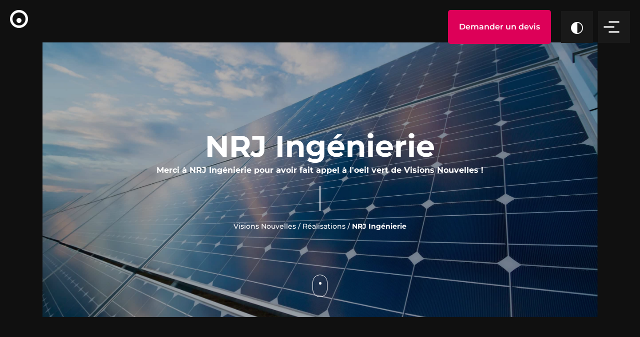

--- FILE ---
content_type: text/html; charset=UTF-8
request_url: https://www.visionsnouvelles.com/realisations/nrj-ingenierie/
body_size: 14556
content:
<!doctype html>
<html lang="fr-FR">
<head>
    <meta charset="UTF-8">
    <meta name="viewport" content="width=device-width, initial-scale=1">
    <link rel="profile" href="https://gmpg.org/xfn/11">

    <meta name='robots' content='index, follow, max-image-preview:large, max-snippet:-1, max-video-preview:-1' />

	<!-- This site is optimized with the Yoast SEO plugin v26.6 - https://yoast.com/wordpress/plugins/seo/ -->
	<title>NRJ Ingénierie | Visions Nouvelles</title>
	<meta name="description" content="Visions Nouvelles a mis son savoir-faire au service d&#039;NRJ Ingénierie pour promouvoir ses solutions d&#039;énergies vertes" />
	<link rel="canonical" href="https://www.visionsnouvelles.com/realisations/nrj-ingenierie/" />
	<meta property="og:locale" content="fr_FR" />
	<meta property="og:type" content="article" />
	<meta property="og:title" content="NRJ Ingénierie | Visions Nouvelles" />
	<meta property="og:description" content="Visions Nouvelles a mis son savoir-faire au service d&#039;NRJ Ingénierie pour promouvoir ses solutions d&#039;énergies vertes" />
	<meta property="og:url" content="https://www.visionsnouvelles.com/realisations/nrj-ingenierie/" />
	<meta property="og:site_name" content="Visions Nouvelles" />
	<meta property="article:publisher" content="https://www.facebook.com/VisionsNouv" />
	<meta property="article:modified_time" content="2023-03-06T08:44:05+00:00" />
	<meta property="og:image" content="https://www.visionsnouvelles.com/wp-content/uploads/2023/02/shutterstock_2881456945.jpg" />
	<meta property="og:image:width" content="2500" />
	<meta property="og:image:height" content="1667" />
	<meta property="og:image:type" content="image/jpeg" />
	<meta name="twitter:card" content="summary_large_image" />
	<meta name="twitter:site" content="@VisionsNouv" />
	<script type="application/ld+json" class="yoast-schema-graph">{"@context":"https://schema.org","@graph":[{"@type":"WebPage","@id":"https://www.visionsnouvelles.com/realisations/nrj-ingenierie/","url":"https://www.visionsnouvelles.com/realisations/nrj-ingenierie/","name":"NRJ Ingénierie | Visions Nouvelles","isPartOf":{"@id":"https://www.visionsnouvelles.com/#website"},"primaryImageOfPage":{"@id":"https://www.visionsnouvelles.com/realisations/nrj-ingenierie/#primaryimage"},"image":{"@id":"https://www.visionsnouvelles.com/realisations/nrj-ingenierie/#primaryimage"},"thumbnailUrl":"https://www.visionsnouvelles.com/wp-content/uploads/2023/02/shutterstock_2881456945.jpg","datePublished":"2023-02-09T09:34:48+00:00","dateModified":"2023-03-06T08:44:05+00:00","description":"Visions Nouvelles a mis son savoir-faire au service d'NRJ Ingénierie pour promouvoir ses solutions d'énergies vertes","breadcrumb":{"@id":"https://www.visionsnouvelles.com/realisations/nrj-ingenierie/#breadcrumb"},"inLanguage":"fr-FR","potentialAction":[{"@type":"ReadAction","target":["https://www.visionsnouvelles.com/realisations/nrj-ingenierie/"]}]},{"@type":"ImageObject","inLanguage":"fr-FR","@id":"https://www.visionsnouvelles.com/realisations/nrj-ingenierie/#primaryimage","url":"https://www.visionsnouvelles.com/wp-content/uploads/2023/02/shutterstock_2881456945.jpg","contentUrl":"https://www.visionsnouvelles.com/wp-content/uploads/2023/02/shutterstock_2881456945.jpg","width":2500,"height":1667},{"@type":"BreadcrumbList","@id":"https://www.visionsnouvelles.com/realisations/nrj-ingenierie/#breadcrumb","itemListElement":[{"@type":"ListItem","position":1,"name":"Accueil","item":"https://www.visionsnouvelles.com/"},{"@type":"ListItem","position":2,"name":"NRJ Ingénierie"}]},{"@type":"WebSite","@id":"https://www.visionsnouvelles.com/#website","url":"https://www.visionsnouvelles.com/","name":"Visions Nouvelles","description":"Agence Web à Montpellier","publisher":{"@id":"https://www.visionsnouvelles.com/#organization"},"potentialAction":[{"@type":"SearchAction","target":{"@type":"EntryPoint","urlTemplate":"https://www.visionsnouvelles.com/?s={search_term_string}"},"query-input":{"@type":"PropertyValueSpecification","valueRequired":true,"valueName":"search_term_string"}}],"inLanguage":"fr-FR"},{"@type":"Organization","@id":"https://www.visionsnouvelles.com/#organization","name":"Visions Nouvelles","url":"https://www.visionsnouvelles.com/","logo":{"@type":"ImageObject","inLanguage":"fr-FR","@id":"https://www.visionsnouvelles.com/#/schema/logo/image/","url":"https://www.visionsnouvelles.com/wp-content/uploads/2023/02/logo_vn.png","contentUrl":"https://www.visionsnouvelles.com/wp-content/uploads/2023/02/logo_vn.png","width":240,"height":240,"caption":"Visions Nouvelles"},"image":{"@id":"https://www.visionsnouvelles.com/#/schema/logo/image/"},"sameAs":["https://www.facebook.com/VisionsNouv","https://x.com/VisionsNouv","https://www.tiktok.com/@visionsnouvelles","https://www.linkedin.com/company/visions-nouvelles/","https://www.instagram.com/visionsnouvelles/"]}]}</script>
	<!-- / Yoast SEO plugin. -->


<link rel="alternate" type="application/rss+xml" title="Visions Nouvelles &raquo; Flux" href="https://www.visionsnouvelles.com/feed/" />
<link rel="alternate" title="oEmbed (JSON)" type="application/json+oembed" href="https://www.visionsnouvelles.com/wp-json/oembed/1.0/embed?url=https%3A%2F%2Fwww.visionsnouvelles.com%2Frealisations%2Fnrj-ingenierie%2F" />
<link rel="alternate" title="oEmbed (XML)" type="text/xml+oembed" href="https://www.visionsnouvelles.com/wp-json/oembed/1.0/embed?url=https%3A%2F%2Fwww.visionsnouvelles.com%2Frealisations%2Fnrj-ingenierie%2F&#038;format=xml" />
<style id='wp-img-auto-sizes-contain-inline-css'>
img:is([sizes=auto i],[sizes^="auto," i]){contain-intrinsic-size:3000px 1500px}
/*# sourceURL=wp-img-auto-sizes-contain-inline-css */
</style>
<style id='wp-block-library-inline-css'>
:root{--wp-block-synced-color:#7a00df;--wp-block-synced-color--rgb:122,0,223;--wp-bound-block-color:var(--wp-block-synced-color);--wp-editor-canvas-background:#ddd;--wp-admin-theme-color:#007cba;--wp-admin-theme-color--rgb:0,124,186;--wp-admin-theme-color-darker-10:#006ba1;--wp-admin-theme-color-darker-10--rgb:0,107,160.5;--wp-admin-theme-color-darker-20:#005a87;--wp-admin-theme-color-darker-20--rgb:0,90,135;--wp-admin-border-width-focus:2px}@media (min-resolution:192dpi){:root{--wp-admin-border-width-focus:1.5px}}.wp-element-button{cursor:pointer}:root .has-very-light-gray-background-color{background-color:#eee}:root .has-very-dark-gray-background-color{background-color:#313131}:root .has-very-light-gray-color{color:#eee}:root .has-very-dark-gray-color{color:#313131}:root .has-vivid-green-cyan-to-vivid-cyan-blue-gradient-background{background:linear-gradient(135deg,#00d084,#0693e3)}:root .has-purple-crush-gradient-background{background:linear-gradient(135deg,#34e2e4,#4721fb 50%,#ab1dfe)}:root .has-hazy-dawn-gradient-background{background:linear-gradient(135deg,#faaca8,#dad0ec)}:root .has-subdued-olive-gradient-background{background:linear-gradient(135deg,#fafae1,#67a671)}:root .has-atomic-cream-gradient-background{background:linear-gradient(135deg,#fdd79a,#004a59)}:root .has-nightshade-gradient-background{background:linear-gradient(135deg,#330968,#31cdcf)}:root .has-midnight-gradient-background{background:linear-gradient(135deg,#020381,#2874fc)}:root{--wp--preset--font-size--normal:16px;--wp--preset--font-size--huge:42px}.has-regular-font-size{font-size:1em}.has-larger-font-size{font-size:2.625em}.has-normal-font-size{font-size:var(--wp--preset--font-size--normal)}.has-huge-font-size{font-size:var(--wp--preset--font-size--huge)}.has-text-align-center{text-align:center}.has-text-align-left{text-align:left}.has-text-align-right{text-align:right}.has-fit-text{white-space:nowrap!important}#end-resizable-editor-section{display:none}.aligncenter{clear:both}.items-justified-left{justify-content:flex-start}.items-justified-center{justify-content:center}.items-justified-right{justify-content:flex-end}.items-justified-space-between{justify-content:space-between}.screen-reader-text{border:0;clip-path:inset(50%);height:1px;margin:-1px;overflow:hidden;padding:0;position:absolute;width:1px;word-wrap:normal!important}.screen-reader-text:focus{background-color:#ddd;clip-path:none;color:#444;display:block;font-size:1em;height:auto;left:5px;line-height:normal;padding:15px 23px 14px;text-decoration:none;top:5px;width:auto;z-index:100000}html :where(.has-border-color){border-style:solid}html :where([style*=border-top-color]){border-top-style:solid}html :where([style*=border-right-color]){border-right-style:solid}html :where([style*=border-bottom-color]){border-bottom-style:solid}html :where([style*=border-left-color]){border-left-style:solid}html :where([style*=border-width]){border-style:solid}html :where([style*=border-top-width]){border-top-style:solid}html :where([style*=border-right-width]){border-right-style:solid}html :where([style*=border-bottom-width]){border-bottom-style:solid}html :where([style*=border-left-width]){border-left-style:solid}html :where(img[class*=wp-image-]){height:auto;max-width:100%}:where(figure){margin:0 0 1em}html :where(.is-position-sticky){--wp-admin--admin-bar--position-offset:var(--wp-admin--admin-bar--height,0px)}@media screen and (max-width:600px){html :where(.is-position-sticky){--wp-admin--admin-bar--position-offset:0px}}

/*# sourceURL=wp-block-library-inline-css */
</style><style id='global-styles-inline-css'>
:root{--wp--preset--aspect-ratio--square: 1;--wp--preset--aspect-ratio--4-3: 4/3;--wp--preset--aspect-ratio--3-4: 3/4;--wp--preset--aspect-ratio--3-2: 3/2;--wp--preset--aspect-ratio--2-3: 2/3;--wp--preset--aspect-ratio--16-9: 16/9;--wp--preset--aspect-ratio--9-16: 9/16;--wp--preset--color--black: #000000;--wp--preset--color--cyan-bluish-gray: #abb8c3;--wp--preset--color--white: #ffffff;--wp--preset--color--pale-pink: #f78da7;--wp--preset--color--vivid-red: #cf2e2e;--wp--preset--color--luminous-vivid-orange: #ff6900;--wp--preset--color--luminous-vivid-amber: #fcb900;--wp--preset--color--light-green-cyan: #7bdcb5;--wp--preset--color--vivid-green-cyan: #00d084;--wp--preset--color--pale-cyan-blue: #8ed1fc;--wp--preset--color--vivid-cyan-blue: #0693e3;--wp--preset--color--vivid-purple: #9b51e0;--wp--preset--gradient--vivid-cyan-blue-to-vivid-purple: linear-gradient(135deg,rgb(6,147,227) 0%,rgb(155,81,224) 100%);--wp--preset--gradient--light-green-cyan-to-vivid-green-cyan: linear-gradient(135deg,rgb(122,220,180) 0%,rgb(0,208,130) 100%);--wp--preset--gradient--luminous-vivid-amber-to-luminous-vivid-orange: linear-gradient(135deg,rgb(252,185,0) 0%,rgb(255,105,0) 100%);--wp--preset--gradient--luminous-vivid-orange-to-vivid-red: linear-gradient(135deg,rgb(255,105,0) 0%,rgb(207,46,46) 100%);--wp--preset--gradient--very-light-gray-to-cyan-bluish-gray: linear-gradient(135deg,rgb(238,238,238) 0%,rgb(169,184,195) 100%);--wp--preset--gradient--cool-to-warm-spectrum: linear-gradient(135deg,rgb(74,234,220) 0%,rgb(151,120,209) 20%,rgb(207,42,186) 40%,rgb(238,44,130) 60%,rgb(251,105,98) 80%,rgb(254,248,76) 100%);--wp--preset--gradient--blush-light-purple: linear-gradient(135deg,rgb(255,206,236) 0%,rgb(152,150,240) 100%);--wp--preset--gradient--blush-bordeaux: linear-gradient(135deg,rgb(254,205,165) 0%,rgb(254,45,45) 50%,rgb(107,0,62) 100%);--wp--preset--gradient--luminous-dusk: linear-gradient(135deg,rgb(255,203,112) 0%,rgb(199,81,192) 50%,rgb(65,88,208) 100%);--wp--preset--gradient--pale-ocean: linear-gradient(135deg,rgb(255,245,203) 0%,rgb(182,227,212) 50%,rgb(51,167,181) 100%);--wp--preset--gradient--electric-grass: linear-gradient(135deg,rgb(202,248,128) 0%,rgb(113,206,126) 100%);--wp--preset--gradient--midnight: linear-gradient(135deg,rgb(2,3,129) 0%,rgb(40,116,252) 100%);--wp--preset--font-size--small: 13px;--wp--preset--font-size--medium: 20px;--wp--preset--font-size--large: 36px;--wp--preset--font-size--x-large: 42px;--wp--preset--spacing--20: 0.44rem;--wp--preset--spacing--30: 0.67rem;--wp--preset--spacing--40: 1rem;--wp--preset--spacing--50: 1.5rem;--wp--preset--spacing--60: 2.25rem;--wp--preset--spacing--70: 3.38rem;--wp--preset--spacing--80: 5.06rem;--wp--preset--shadow--natural: 6px 6px 9px rgba(0, 0, 0, 0.2);--wp--preset--shadow--deep: 12px 12px 50px rgba(0, 0, 0, 0.4);--wp--preset--shadow--sharp: 6px 6px 0px rgba(0, 0, 0, 0.2);--wp--preset--shadow--outlined: 6px 6px 0px -3px rgb(255, 255, 255), 6px 6px rgb(0, 0, 0);--wp--preset--shadow--crisp: 6px 6px 0px rgb(0, 0, 0);}:where(.is-layout-flex){gap: 0.5em;}:where(.is-layout-grid){gap: 0.5em;}body .is-layout-flex{display: flex;}.is-layout-flex{flex-wrap: wrap;align-items: center;}.is-layout-flex > :is(*, div){margin: 0;}body .is-layout-grid{display: grid;}.is-layout-grid > :is(*, div){margin: 0;}:where(.wp-block-columns.is-layout-flex){gap: 2em;}:where(.wp-block-columns.is-layout-grid){gap: 2em;}:where(.wp-block-post-template.is-layout-flex){gap: 1.25em;}:where(.wp-block-post-template.is-layout-grid){gap: 1.25em;}.has-black-color{color: var(--wp--preset--color--black) !important;}.has-cyan-bluish-gray-color{color: var(--wp--preset--color--cyan-bluish-gray) !important;}.has-white-color{color: var(--wp--preset--color--white) !important;}.has-pale-pink-color{color: var(--wp--preset--color--pale-pink) !important;}.has-vivid-red-color{color: var(--wp--preset--color--vivid-red) !important;}.has-luminous-vivid-orange-color{color: var(--wp--preset--color--luminous-vivid-orange) !important;}.has-luminous-vivid-amber-color{color: var(--wp--preset--color--luminous-vivid-amber) !important;}.has-light-green-cyan-color{color: var(--wp--preset--color--light-green-cyan) !important;}.has-vivid-green-cyan-color{color: var(--wp--preset--color--vivid-green-cyan) !important;}.has-pale-cyan-blue-color{color: var(--wp--preset--color--pale-cyan-blue) !important;}.has-vivid-cyan-blue-color{color: var(--wp--preset--color--vivid-cyan-blue) !important;}.has-vivid-purple-color{color: var(--wp--preset--color--vivid-purple) !important;}.has-black-background-color{background-color: var(--wp--preset--color--black) !important;}.has-cyan-bluish-gray-background-color{background-color: var(--wp--preset--color--cyan-bluish-gray) !important;}.has-white-background-color{background-color: var(--wp--preset--color--white) !important;}.has-pale-pink-background-color{background-color: var(--wp--preset--color--pale-pink) !important;}.has-vivid-red-background-color{background-color: var(--wp--preset--color--vivid-red) !important;}.has-luminous-vivid-orange-background-color{background-color: var(--wp--preset--color--luminous-vivid-orange) !important;}.has-luminous-vivid-amber-background-color{background-color: var(--wp--preset--color--luminous-vivid-amber) !important;}.has-light-green-cyan-background-color{background-color: var(--wp--preset--color--light-green-cyan) !important;}.has-vivid-green-cyan-background-color{background-color: var(--wp--preset--color--vivid-green-cyan) !important;}.has-pale-cyan-blue-background-color{background-color: var(--wp--preset--color--pale-cyan-blue) !important;}.has-vivid-cyan-blue-background-color{background-color: var(--wp--preset--color--vivid-cyan-blue) !important;}.has-vivid-purple-background-color{background-color: var(--wp--preset--color--vivid-purple) !important;}.has-black-border-color{border-color: var(--wp--preset--color--black) !important;}.has-cyan-bluish-gray-border-color{border-color: var(--wp--preset--color--cyan-bluish-gray) !important;}.has-white-border-color{border-color: var(--wp--preset--color--white) !important;}.has-pale-pink-border-color{border-color: var(--wp--preset--color--pale-pink) !important;}.has-vivid-red-border-color{border-color: var(--wp--preset--color--vivid-red) !important;}.has-luminous-vivid-orange-border-color{border-color: var(--wp--preset--color--luminous-vivid-orange) !important;}.has-luminous-vivid-amber-border-color{border-color: var(--wp--preset--color--luminous-vivid-amber) !important;}.has-light-green-cyan-border-color{border-color: var(--wp--preset--color--light-green-cyan) !important;}.has-vivid-green-cyan-border-color{border-color: var(--wp--preset--color--vivid-green-cyan) !important;}.has-pale-cyan-blue-border-color{border-color: var(--wp--preset--color--pale-cyan-blue) !important;}.has-vivid-cyan-blue-border-color{border-color: var(--wp--preset--color--vivid-cyan-blue) !important;}.has-vivid-purple-border-color{border-color: var(--wp--preset--color--vivid-purple) !important;}.has-vivid-cyan-blue-to-vivid-purple-gradient-background{background: var(--wp--preset--gradient--vivid-cyan-blue-to-vivid-purple) !important;}.has-light-green-cyan-to-vivid-green-cyan-gradient-background{background: var(--wp--preset--gradient--light-green-cyan-to-vivid-green-cyan) !important;}.has-luminous-vivid-amber-to-luminous-vivid-orange-gradient-background{background: var(--wp--preset--gradient--luminous-vivid-amber-to-luminous-vivid-orange) !important;}.has-luminous-vivid-orange-to-vivid-red-gradient-background{background: var(--wp--preset--gradient--luminous-vivid-orange-to-vivid-red) !important;}.has-very-light-gray-to-cyan-bluish-gray-gradient-background{background: var(--wp--preset--gradient--very-light-gray-to-cyan-bluish-gray) !important;}.has-cool-to-warm-spectrum-gradient-background{background: var(--wp--preset--gradient--cool-to-warm-spectrum) !important;}.has-blush-light-purple-gradient-background{background: var(--wp--preset--gradient--blush-light-purple) !important;}.has-blush-bordeaux-gradient-background{background: var(--wp--preset--gradient--blush-bordeaux) !important;}.has-luminous-dusk-gradient-background{background: var(--wp--preset--gradient--luminous-dusk) !important;}.has-pale-ocean-gradient-background{background: var(--wp--preset--gradient--pale-ocean) !important;}.has-electric-grass-gradient-background{background: var(--wp--preset--gradient--electric-grass) !important;}.has-midnight-gradient-background{background: var(--wp--preset--gradient--midnight) !important;}.has-small-font-size{font-size: var(--wp--preset--font-size--small) !important;}.has-medium-font-size{font-size: var(--wp--preset--font-size--medium) !important;}.has-large-font-size{font-size: var(--wp--preset--font-size--large) !important;}.has-x-large-font-size{font-size: var(--wp--preset--font-size--x-large) !important;}
/*# sourceURL=global-styles-inline-css */
</style>

<style id='classic-theme-styles-inline-css'>
/*! This file is auto-generated */
.wp-block-button__link{color:#fff;background-color:#32373c;border-radius:9999px;box-shadow:none;text-decoration:none;padding:calc(.667em + 2px) calc(1.333em + 2px);font-size:1.125em}.wp-block-file__button{background:#32373c;color:#fff;text-decoration:none}
/*# sourceURL=/wp-includes/css/classic-themes.min.css */
</style>
<link rel='stylesheet' id='vn-style-css' href='https://www.visionsnouvelles.com/wp-content/themes/vn/style.css?ver=1.0.0.95' media='all' />
<style id='vn-style-inline-css'>
	:root {
	--vn-primary-color: #c52358;
	--vn-secondary-color: #00687c;
	--vn-body-color: #191919;
	--vn-link-hover-color: #c52358;
	--vn-body-font-weight: 500;
	--vn-body-line-height: 1.5;
	}
	
/*# sourceURL=vn-style-inline-css */
</style>
<link rel='stylesheet' id='vn-bundle-css' href='https://www.visionsnouvelles.com/wp-content/themes/vn/dist/bundle.css?ver=1.0.0.95' media='all' />
<script src="https://www.visionsnouvelles.com/wp-includes/js/jquery/jquery.min.js?ver=3.7.1" id="jquery-core-js"></script>
<link rel="https://api.w.org/" href="https://www.visionsnouvelles.com/wp-json/" /><link rel="alternate" title="JSON" type="application/json" href="https://www.visionsnouvelles.com/wp-json/wp/v2/achievement/2158" /><link rel="EditURI" type="application/rsd+xml" title="RSD" href="https://www.visionsnouvelles.com/xmlrpc.php?rsd" />
<meta name="ti-site-data" content="[base64]" /><!-- Google Tag Manager -->
<script>(function(w,d,s,l,i){w[l]=w[l]||[];w[l].push({'gtm.start':
new Date().getTime(),event:'gtm.js'});var f=d.getElementsByTagName(s)[0],
j=d.createElement(s),dl=l!='dataLayer'?'&l='+l:'';j.async=true;j.src=
'https://www.googletagmanager.com/gtm.js?id='+i+dl;f.parentNode.insertBefore(j,f);
})(window,document,'script','dataLayer','GTM-P9Q7JF5J');</script>
<!-- End Google Tag Manager --><style>.recentcomments a{display:inline !important;padding:0 !important;margin:0 !important;}</style><link rel="icon" href="https://www.visionsnouvelles.com/wp-content/uploads/2022/12/cropped-VN-Favicon-32x32.png" sizes="32x32" />
<link rel="icon" href="https://www.visionsnouvelles.com/wp-content/uploads/2022/12/cropped-VN-Favicon-192x192.png" sizes="192x192" />
<link rel="apple-touch-icon" href="https://www.visionsnouvelles.com/wp-content/uploads/2022/12/cropped-VN-Favicon-180x180.png" />
<meta name="msapplication-TileImage" content="https://www.visionsnouvelles.com/wp-content/uploads/2022/12/cropped-VN-Favicon-270x270.png" />
		<style id="wp-custom-css">
			li.small-title-menu a {
	font-size:14px!important;
	color:grey!important;
	font-weight:lighter;
	padding-top: 20px;
}

li.small-title-menu a:hover {
	color:#c52358!important;
}

.wp-block-table thead {
	border:0px;
}

table.has-fixed-layout thead tr th {
	border:0px;
	color: var(--vn-primary-color);
}

table.has-fixed-layout tbody tr td {
	padding:15px;
}


.bloc-bordered-byaleski {
	border:solid 2px #c52358;
	padding :50px;
}

@media only screen and (max-width: 600px) {
  .bloc-bordered-byaleski {
    padding: 15px;
  }
}		</style>
		</head>

<body
        class="wp-singular achievement-template-default single single-achievement postid-2158 wp-theme-vn dark-mode"        >
<!-- Google Tag Manager (noscript) -->
<noscript><iframe src="https://www.googletagmanager.com/ns.html?id=GTM-P9Q7JF5J"
height="0" width="0" style="display:none;visibility:hidden"></iframe></noscript>
<!-- End Google Tag Manager (noscript) --><!-- Google Tag Manager (noscript) -->
<noscript><iframe src="https://www.googletagmanager.com/ns.html?id=GTM-P9Q7JF5J"
height="0" width="0" style="display:none;visibility:hidden"></iframe></noscript>
<!-- End Google Tag Manager (noscript) --><div id="page" class="site">
    <div class="logo">
        <a href="https://www.visionsnouvelles.com" title="Visions Nouvelles">
            <span id="logo"><span id="ball"></span></span>
        </a>
    </div>
    <header id="masthead" class="site-header">
        <div class="header-buttons">
            <a href="https://www.visionsnouvelles.com/contact/" title="Demander un devis" class="vn-button vn-button--request-quote"><span class="vn-a-content">Demander un devis</span></a>                            <button type="button" class="theme-mode">
                    <span><i class="vn-icons-mode"></i></span>
                    <span>Version claire</span>
                </button>
                        <button type="button" class="hamburger">
                <span></span>
                <span></span>
                <span></span>
            </button>
            <button type="button" class="close-video">
                <span>Retour au site internet</span>
                <span><i class="vn-icons-close"></i></span>
            </button>
        </div>
    </header>
    <div class="header-popup">
        <div class="header-popup__wrapper">
            <div class="container">
                <div class="header-popup__inner">
                    <form
	action="https://www.visionsnouvelles.com"
	class="part-search"
	data-append="part-search-results"
	data-post-types="post,page"
>
			<label for="part-search-input">Vous avez une idée précise ?</label>
		<div class="part-search__fields">
		<input type="search" name="s" class="part-search__input" placeholder="Are you looking for a vision?">
		<button type="submit">			<svg xmlns="http://www.w3.org/2000/svg" width="20" height="20" viewBox="0 0 20 20">
				<g transform="translate(-476 -20)">
					<g transform="translate(476 20)" fill="none" stroke="#5a5a5a" stroke-width="2">
						<circle cx="10" cy="10" r="10" stroke="none"/>
						<circle cx="10" cy="10" r="9" fill="none"/>
					</g>
					<circle cx="3" cy="3" r="3" transform="translate(481 25)" fill="#5a5a5a"/>
				</g>
			</svg>
			</button>
	</div>
			<div class="part-search__res part-search-results"></div>
	</form>
<a href="https://www.visionsnouvelles.com/contact/" title="Demander un devis" class="vn-button vn-button--request-quote-popup"><span class="vn-a-content">Demander un devis</span></a><div class="header-menu-wrapper"><ul id="menu-menu-principal" class="header-menu"><li id="menu-item-1818" class="menu-item menu-item-type-post_type menu-item-object-page menu-item-home menu-item-1818"><a href="https://www.visionsnouvelles.com/">Visions Nouvelles</a></li>
<li id="menu-item-1819" class="menu-item menu-item-type-post_type menu-item-object-page menu-item-has-children menu-item-1819"><a href="https://www.visionsnouvelles.com/la-folle-histoire-de-visions-nouvelles/">Notre équipe de visionnaires</a>
<ul class="sub-menu">
	<li id="menu-item-1821" class="menu-item menu-item-type-post_type menu-item-object-skill menu-item-1821"><a href="https://www.visionsnouvelles.com/competences/visionscreative/">Visions’Creative</a></li>
	<li id="menu-item-1822" class="menu-item menu-item-type-post_type menu-item-object-skill menu-item-1822"><a href="https://www.visionsnouvelles.com/competences/visionsweb/">Visions’Web</a></li>
	<li id="menu-item-1820" class="menu-item menu-item-type-post_type menu-item-object-skill menu-item-1820"><a href="https://www.visionsnouvelles.com/competences/expertises/">Visions’Expert</a></li>
</ul>
</li>
<li id="menu-item-2043" class="menu-item menu-item-type-post_type menu-item-object-page menu-item-2043"><a href="https://www.visionsnouvelles.com/realisations/" title="Réalisations Visions Nouvelles">Nos créations</a></li>
<li id="menu-item-1860" class="menu-item menu-item-type-post_type menu-item-object-page menu-item-1860"><a href="https://www.visionsnouvelles.com/la-grande-famille-visions-nouvelles/">Nos clients</a></li>
<li id="menu-item-2101" class="menu-item menu-item-type-post_type menu-item-object-page menu-item-2101"><a href="https://www.visionsnouvelles.com/recrutement/">Et si vous nous rejoignez ?</a></li>
<li id="menu-item-4816" class="menu-item menu-item-type-post_type menu-item-object-page menu-item-4816"><a href="https://www.visionsnouvelles.com/faq/">Notre F.A.Q</a></li>
<li id="menu-item-1830" class="menu-item menu-item-type-post_type menu-item-object-page current_page_parent menu-item-1830"><a href="https://www.visionsnouvelles.com/blog/">Visions’Actualité (Blog)</a></li>
<li id="menu-item-2102" class="menu-item menu-item-type-post_type menu-item-object-page menu-item-2102"><a href="https://www.visionsnouvelles.com/contact/">Nous contacter</a></li>
<li id="menu-item-3155" class="small-title-menu menu-item menu-item-type-post_type menu-item-object-page menu-item-3155"><a href="https://www.visionsnouvelles.com/charte-diversite/">Charte de la diversité</a></li>
</ul></div>                </div>
            </div>
        </div>
    </div>
	<main id="primary" class="site-main">
		
<article id="achievement-single-2158" class="single-ach post-2158 achievement type-achievement status-publish has-post-thumbnail hentry">
	<header class="header-logo">
	<div
		class="header-logo__wrapper"
		style="--bg: url(https://www.visionsnouvelles.com/wp-content/uploads/2023/02/shutterstock_2881456945.jpg);--bg-color: "
	>
		<div class="header-logo__inner">
			<div class="container">
				<h1 class="header-logo__title">NRJ Ingénierie</h1><span class="header-logo__subtitle">Merci à NRJ Ingénierie pour avoir fait appel à l'oeil vert de Visions Nouvelles !</span>
		<div class="vn-breadcrumbs"><div></div><div>
		<div class="vn-breadcrumbs__content">
		<div class="vn-breadcrumbs__wrap"><div class="vn-breadcrumbs__item"><a href="https://www.visionsnouvelles.com/" class="vn-breadcrumbs__item-link is-home" rel="home" title="Accueil">Visions Nouvelles</a></div>
			 <div class="vn-breadcrumbs__item"><div class="vn-breadcrumbs__item-sep">/</div></div> <div class="vn-breadcrumbs__item"><a href="https://www.visionsnouvelles.com/realisations/" class="vn-breadcrumbs__item-link" rel="tag" title="Découvrez des créations made with love by Visions Nouvelles !">Réalisations</a></div>
			 <div class="vn-breadcrumbs__item"><div class="vn-breadcrumbs__item-sep">/</div></div> <div class="vn-breadcrumbs__item"><span class="vn-breadcrumbs__item-target">NRJ Ingénierie</span></div>
		</div>
		</div></div>
		</div>			</div>

			<div class="mouse js-achiev-mouse"></div>
		</div>
	</div>
</header>

	<div class="single-ach__top">
		<div class="container">
			<div class="row">
                				<div class="col-lg-4">
					<a href="https://nrj-ingenierie.fr/" title="Découvrir le site vert nrj-ingenierie.fr" target="_blank" rel="noreferrer noopener" class="single-ach__website"><span class="vn-a-content">nrj-ingenierie.fr</span></a>				</div>
									<div class="col-lg-8">
												<span class="single-ach__services">Ce projet fait partie de <a href="https://www.visionsnouvelles.com/competences/visionsweb/">Visions'Web</a>.</span>
					</div>
							</div>

							<div class="row single-ach__skills">
					
<article class="feed-skill-icon col-6 col-sm-4 col-md-3 col-lg-2 post-2097 skill type-skill status-publish hentry" id="feed-skill-icon-2097">
	<a href="https://www.visionsnouvelles.com/competences/visionsweb/strategie-digitale/" title="Stratégie digitale" class="feed-skill-icon__wrapper abla--click--clic-competence-enfant--link--day--strategie-digitale-depuis-nrj-ingenierie" style="--bg: url();">
		<div class="feed-skill-icon__content">
			<img width="50" height="50" src="https://www.visionsnouvelles.com/wp-content/uploads/2023/02/StrategieMarque-1.svg" class="attachment-large size-large" alt="" decoding="async" /><h3 class="feed-skill-icon__title">Stratégie digitale</h3>			<span class="feed-skill-icon__discover">Lire plus</span>
		</div>
	</a>
</article>

<article class="feed-skill-icon col-6 col-sm-4 col-md-3 col-lg-2 post-2085 skill type-skill status-publish hentry" id="feed-skill-icon-2085">
	<a href="https://www.visionsnouvelles.com/competences/visionsweb/web-design/" title="Web Design" class="feed-skill-icon__wrapper abla--click--clic-competence-enfant--link--day--web-design-depuis-nrj-ingenierie" style="--bg: url();">
		<div class="feed-skill-icon__content">
			<img width="50" height="50" src="https://www.visionsnouvelles.com/wp-content/uploads/2023/02/WebDesign.svg" class="attachment-large size-large" alt="" decoding="async" /><h3 class="feed-skill-icon__title">Web Design</h3>			<span class="feed-skill-icon__discover">Lire plus</span>
		</div>
	</a>
</article>

<article class="feed-skill-icon col-6 col-sm-4 col-md-3 col-lg-2 post-2075 skill type-skill status-publish hentry" id="feed-skill-icon-2075">
	<a href="https://www.visionsnouvelles.com/competences/visionsweb/design-ux/" title="Design UX" class="feed-skill-icon__wrapper abla--click--clic-competence-enfant--link--day--design-ux-depuis-nrj-ingenierie" style="--bg: url();">
		<div class="feed-skill-icon__content">
			<img width="50" height="50" src="https://www.visionsnouvelles.com/wp-content/uploads/2023/02/UxDesign.svg" class="attachment-large size-large" alt="" decoding="async" /><h3 class="feed-skill-icon__title">Design UX</h3>			<span class="feed-skill-icon__discover">Lire plus</span>
		</div>
	</a>
</article>

<article class="feed-skill-icon col-6 col-sm-4 col-md-3 col-lg-2 post-2016 skill type-skill status-publish hentry" id="feed-skill-icon-2016">
	<a href="https://www.visionsnouvelles.com/competences/visionsweb/web-developpement-montpellier/" title="Développement web à Montpellier" class="feed-skill-icon__wrapper abla--click--clic-competence-enfant--link--day--web-developpement-montpellier-depuis-nrj-ingenierie" style="--bg: url();">
		<div class="feed-skill-icon__content">
			<img width="36" height="40" src="https://www.visionsnouvelles.com/wp-content/uploads/2023/01/web-dev.svg" class="attachment-large size-large" alt="" decoding="async" loading="lazy" /><h3 class="feed-skill-icon__title">Développement web à Montpellier</h3>			<span class="feed-skill-icon__discover">Lire plus</span>
		</div>
	</a>
</article>
				</div>
						</div>
	</div>

	<div class="container">
		<div class="entry-content-wrapper">
			<div class="entry-content">
				<div
	class="vn-block screen-capture-block js-container screen-capture-block--bg"
		style="margin-bottom: 100px;">
	<div class="screen-capture-block__container container">
		<button type="button" title="Voir la page d’accueil" class="vn-button vn-button--theme"><span class="vn-a-content">Voir la page d’accueil</span></button>		<div class="screen-capture-block__image-wrapper">
			<img loading="lazy" decoding="async" width="2560" height="7288" src="https://www.visionsnouvelles.com/wp-content/uploads/2023/02/NRJ-website.jpg" class="attachment-full size-full" alt="" srcset="https://www.visionsnouvelles.com/wp-content/uploads/2023/02/NRJ-website.jpg 2560w, https://www.visionsnouvelles.com/wp-content/uploads/2023/02/NRJ-website-105x300.jpg 105w, https://www.visionsnouvelles.com/wp-content/uploads/2023/02/NRJ-website-360x1024.jpg 360w, https://www.visionsnouvelles.com/wp-content/uploads/2023/02/NRJ-website-768x2186.jpg 768w, https://www.visionsnouvelles.com/wp-content/uploads/2023/02/NRJ-website-540x1536.jpg 540w, https://www.visionsnouvelles.com/wp-content/uploads/2023/02/NRJ-website-719x2048.jpg 719w" sizes="auto, (max-width: 2560px) 100vw, 2560px" />		</div>
	</div>
</div>


<div
	class="vn-block responsive-views-block"
		style="margin-top: 50px;margin-bottom: 100px;">
	<div class="responsive-views-block__container">
		<span class="responsive-views-block__subtitle">Le responsive !</span><h2 class="responsive-views-block__title">Écologique du Desktop au Mobile !</h2><div class="responsive-views-block__content"><p>Eh oui, chez Visions Nouvelles on pense à tout !</p>
</div>	</div>
	<div class="swiper responsive-views-block__slider">
		<div class="swiper-wrapper">
                            <div class="swiper-slide">
                    <svg class="responsive-views-block__device responsive-views-block__device--desktop" xmlns="http://www.w3.org/2000/svg" viewBox="0 0 996.268 603.811">
                        <defs>
                            <pattern id="desktopblock_7363e4940e39a6cdd99d406376343b5b" patternUnits="userSpaceOnUse" width="100%" height="100%">
                                <image href="https://www.visionsnouvelles.com/wp-content/uploads/2023/02/NRJ-1920x1080-1.jpg" x="0" y="0" width="100%" height="calc(100% - 40px)"/>
                            </pattern>
                        </defs>
                        <rect width="996.268" height="603.811" rx="14.687" transform="translate(0 0)" fill="#262626"/>
                        <path fill="url(#desktopblock_7363e4940e39a6cdd99d406376343b5b)" d="M0,0H996.268a0,0,0,0,1,0,0V546a14.146,14.146,0,0,1-14.146,14.146H14.146A14.146,14.146,0,0,1,0,546V0A0,0,0,0,1,0,0Z" transform="translate(0 43.664)"/>
                        <g transform="translate(18.186 16.115)">
                            <ellipse cx="5.502" cy="5.502" rx="5.502" ry="5.502" transform="translate(0 0)" fill="#ed3b43"/>
                            <ellipse cx="5.502" cy="5.502" rx="5.502" ry="5.502" transform="translate(22.128 0)" fill="#ffa11e"/>
                            <path d="M1027.046-2069.568a5.5,5.5,0,0,1-5.5,5.5,5.5,5.5,0,0,1-5.5-5.5,5.5,5.5,0,0,1,5.5-5.5A5.5,5.5,0,0,1,1027.046-2069.568Z" transform="translate(-971.787 2075.07)" fill="#39c217"/>
                        </g>
                        <rect width="996.268" height="1.712" transform="translate(0 41.952)" fill="#1a1a1a"/>
                        <g transform="translate(103.209 9.815)">
                            <g transform="translate(46.016 4.337)">
                                <rect width="14.751" height="1.149" rx="0.575" transform="translate(1.149) rotate(90)" fill="#666"/>
                            </g>
                            <g>
                                <rect width="24.107" height="24.107" rx="3.778" transform="translate(24.107) rotate(90)" fill="#1a1a1a"/>
                                <rect width="23.425" height="23.425" rx="3.327" transform="translate(0.341)" fill="#333"/>
                                <path d="M1105.48-2070.849h-10.746l3.174-3.173a1.165,1.165,0,0,0,0-1.647,1.164,1.164,0,0,0-1.647,0l-4.821,4.82h0l-.586.585a.82.82,0,0,0,0,1.159l5.406,5.406a1.165,1.165,0,0,0,1.647,0,1.165,1.165,0,0,0,0-1.647l-3.174-3.174h10.746a1.165,1.165,0,0,0,1.165-1.165A1.165,1.165,0,0,0,1105.48-2070.849Z" transform="translate(-1085.938 2081.737)" fill="#ccc"/>
                            </g>
                            <g transform="translate(69.074 5.727)">
                                <path d="M1197.454-2070.849H1208.2l-3.173-3.173a1.164,1.164,0,0,1,0-1.647,1.164,1.164,0,0,1,1.647,0l4.82,4.82h0l.586.585a.82.82,0,0,1,0,1.159l-5.406,5.406a1.165,1.165,0,0,1-1.647,0,1.164,1.164,0,0,1,0-1.647l3.173-3.174h-10.745a1.165,1.165,0,0,1-1.165-1.165A1.165,1.165,0,0,1,1197.454-2070.849Z" transform="translate(-1196.289 2076.01)" fill="#666"/>
                            </g>
                        </g>
                        <g transform="translate(960.151 16.339)">
                            <path d="M2502.079-2072.739h-11.923a.982.982,0,0,1-.982-.982h0a.981.981,0,0,1,.982-.982h11.923a.981.981,0,0,1,.982.982h0A.982.982,0,0,1,2502.079-2072.739Z" transform="translate(-2489.174 2074.703)" fill="#b3b3b3"/>
                            <path d="M2502.079-2065.276h-11.923a.981.981,0,0,1-.982-.981h0a.982.982,0,0,1,.982-.982h11.923a.982.982,0,0,1,.982.982h0A.981.981,0,0,1,2502.079-2065.276Z" transform="translate(-2489.174 2071.787)" fill="#b3b3b3"/>
                            <path d="M2502.079-2057.812h-11.923a.982.982,0,0,1-.982-.982h0a.982.982,0,0,1,.982-.982h11.923a.982.982,0,0,1,.982.982h0A.982.982,0,0,1,2502.079-2057.812Z" transform="translate(-2489.174 2068.872)" fill="#b3b3b3"/>
                        </g>
                        <rect width="724.745" height="22.841" rx="8.097" transform="translate(212.922 10.448)" fill="#4d4d4d"/>
                        <path d="M1291.194-2071.1v-.768a3.086,3.086,0,0,0-3.083-3.083,3.086,3.086,0,0,0-3.083,3.083v.768a2.055,2.055,0,0,0-1.868,2.044v3.417a2.055,2.055,0,0,0,2.052,2.052h5.8a2.055,2.055,0,0,0,2.052-2.052v-3.417A2.055,2.055,0,0,0,1291.194-2071.1Zm-5.118-.009v-.759a2.036,2.036,0,0,1,2.035-2.034,2.036,2.036,0,0,1,2.035,2.034v.759Zm5.937,2.052v3.417a1.006,1.006,0,0,1-1,1h-5.8a1,1,0,0,1-1-1v-3.417a1.011,1.011,0,0,1,1.029-1h5.771A1,1,0,0,1,1292.014-2069.058Z" transform="translate(-1057.94 2091.139)"
                              fill="#ffa11e"/>
                        <path d="M2421.987-2075.308l1.464,4.507h4.738l-3.833,2.785,1.464,4.507-3.834-2.785-3.833,2.785,1.464-4.507-3.833-2.785h4.738Z" transform="translate(-1500.356 2091.278)" fill="#ffa11e"/>
                        <path d="M1327.854-2064.432l-3.845-3.845a4.067,4.067,0,0,0-.372-5.321,4.071,4.071,0,0,0-5.756,0,4.07,4.07,0,0,0,0,5.756,4.067,4.067,0,0,0,5.32.373l3.845,3.845Zm-9.131-4.252a2.878,2.878,0,0,1,0-4.07,2.878,2.878,0,0,1,4.071,0,2.878,2.878,0,0,1,0,4.07A2.879,2.879,0,0,1,1318.722-2068.685Z" transform="translate(-1071.036 2091.075)" fill="gray"/>
                    </svg>
                </div>
                            <div class="swiper-slide">
                    <svg class="responsive-views-block__device responsive-views-block__device--tablet" xmlns="http://www.w3.org/2000/svg" viewBox="0 0 328.4 549.5">
                        <defs>
                            <pattern id="tabletblock_7363e4940e39a6cdd99d406376343b5b" patternUnits="userSpaceOnUse" width="100%" height="100%">
                                <image href="https://www.visionsnouvelles.com/wp-content/uploads/2023/02/NRJ-533x767-1.jpg" x="0" y="47" width="328.4" height="459.9"/>
                            </pattern>
                        </defs>
                        <path fill="#333333" d="M28.4,0H300c15.7,0,28.4,12.7,28.4,28.4v492.6c0,15.7-12.7,28.4-28.4,28.4H28.4C12.7,549.5,0,536.8,0,521.1V28.4C0,12.7,12.7,0,28.4,0z"/>
                        <path fill="#1A1A1A" d="M292.4,33.8H36.1c-5.9,0-10.7-4.8-10.7-10.7l0,0l0,0c0-5.9,4.8-10.7,10.7-10.7l0,0h256.3c5.9,0,10.7,4.8,10.7,10.7c0,0,0,0,0,0l0,0C303,29.1,298.2,33.8,292.4,33.8C292.4,33.8,292.4,33.8,292.4,33.8z"/>
                        <g transform="translate(282.241 16.517)">
                            <path fill="#808080" d="M8.2,3.9H6.7c-0.2,0-0.4,0.2-0.4,0.4l0,0c0,0.2,0.2,0.4,0.4,0.4h1.6c0.2,0,0.4,0.2,0.4,0.4v7c0,0.2-0.2,0.4-0.4,0.4h-7c-0.2,0-0.4-0.2-0.4-0.4v-7c0-0.2,0.2-0.4,0.4-0.4h1.6c0.2,0,0.4-0.2,0.4-0.4l0,0c0-0.2-0.2-0.4-0.4-0.4l0,0H1.2C0.5,3.9,0,4.5,0,5.1v7c0,0.7,0.5,1.2,1.2,1.2h7c0.7,0,1.2-0.5,1.2-1.2v-7C9.4,4.5,8.9,3.9,8.2,3.9z"/>
                            <path fill="#808080" d="M7.1,2.4L4.7,0L2.3,2.4C2.1,2.6,2.1,2.8,2.3,3c0,0,0,0,0,0c0.1,0.1,0.4,0.1,0.5,0c0,0,0,0,0,0l1.5-1.5v6.8c0,0.2,0.2,0.4,0.4,0.4l0,0c0.2,0,0.4-0.2,0.4-0.4c0,0,0,0,0,0V1.5L6.6,3C6.7,3.1,7,3.1,7.1,3c0,0,0,0,0,0C7.3,2.8,7.3,2.6,7.1,2.4C7.1,2.4,7.1,2.4,7.1,2.4z"/>
                        </g>
                        <path fill="#808080" d="M22,528.3l4.4-4.4c0.4-0.4,0.4-1.1,0-1.5c-0.4-0.4-1.1-0.4-1.5,0l-4.4,4.4l-1.5,1.5l0,0l1.5,1.5l0,0l4.4,4.4c0.4,0.4,1.1,0.4,1.5,0c0.4-0.4,0.4-1.1,0-1.5L22,528.3z"/>
                        <path fill="#808080" d="M87.5,528.3l-4.4-4.4c-0.4-0.4-0.4-1.1,0-1.5c0,0,0,0,0,0c0.4-0.4,1.1-0.4,1.5,0c0,0,0,0,0,0l4.4,4.4l1.5,1.5l0,0l-1.5,1.5l0,0l-4.4,4.4c-0.4,0.4-1.1,0.4-1.5,0c0,0,0,0,0,0c-0.4-0.4-0.4-1.1,0-1.5c0,0,0,0,0,0L87.5,528.3z"/>
                        <g transform="translate(296.634 526.684)">
                            <path fill="#808080" d="M3.2,1.6c0,0.9-0.7,1.6-1.6,1.6l0,0C0.7,3.2,0,2.5,0,1.6c0,0,0,0,0,0C0,0.7,0.7,0,1.6,0l0,0C2.5,0,3.2,0.7,3.2,1.6C3.2,1.6,3.2,1.6,3.2,1.6z"/>
                            <path fill="#808080" d="M8,1.6c0,0.9-0.7,1.6-1.6,1.6l0,0c-0.9,0-1.6-0.7-1.6-1.6c0,0,0,0,0,0C4.8,0.7,5.5,0,6.4,0l0,0C7.3,0,8,0.7,8,1.6C8,1.6,8,1.6,8,1.6z"/>
                            <ellipse fill="#808080" cx="11.2" cy="1.6" rx="1.6" ry="1.6"/>
                        </g>
                        <path fill="#808080" d="M251.9,519.5h-8.3c-1.5,0-2.8,1.2-2.8,2.8v0h-0.1c-1.5,0-2.8,1.2-2.8,2.8v8.3c0,1.5,1.2,2.8,2.8,2.8h8.3c1.5,0,2.8-1.2,2.8-2.8v0h0.1c1.5,0,2.8-1.2,2.8-2.8v-8.3C254.7,520.8,253.4,519.5,251.9,519.5zM250.6,533.4c0,0.9-0.7,1.5-1.5,1.5h-8.3c-0.9,0-1.5-0.7-1.5-1.5v-8.3c0-0.9,0.7-1.5,1.5-1.5h8.3c0.9,0,1.5,0.7,1.5,1.5V533.4zM253.5,530.6c0,0.9-0.7,1.5-1.5,1.5h-0.1v-7c0-1.5-1.2-2.8-2.8-2.8h-7v0c0-0.9,0.7-1.5,1.5-1.5h8.3c0.9,0,1.5,0.7,1.5,1.5L253.5,530.6z"/>
                        <g transform="translate(155.798 519.871)">
                            <path fill="#808080" d="M13.4,16.8H3.4c-1.9,0-3.4-1.5-3.4-3.4V3.4C0,1.5,1.5,0,3.4,0h10.1c1.9,0,3.4,1.5,3.4,3.4v10.1C16.8,15.3,15.3,16.8,13.4,16.8z M3.4,1.5c-1,0-1.9,0.8-1.9,1.9v10.1c0,1,0.8,1.9,1.9,1.9h10.1c1,0,1.9-0.8,1.9-1.9V3.4c0-1-0.8-1.9-1.9-1.9H3.4z"/>
                            <path fill="#808080" d="M11.7,7.9H9V5.1c0-0.3-0.2-0.5-0.5-0.5c0,0,0,0,0,0c-0.3,0-0.5,0.2-0.5,0.5c0,0,0,0,0,0v2.8H5.1c-0.3,0-0.5,0.2-0.5,0.5C4.6,8.7,4.8,9,5.1,9h2.8v2.8c0,0.3,0.2,0.5,0.5,0.5C8.7,12.3,9,12,9,11.7c0,0,0,0,0,0V9h2.8c0.3,0,0.5-0.2,0.5-0.5c0,0,0,0,0,0C12.3,8.1,12,7.9,11.7,7.9C11.7,7.9,11.7,7.9,11.7,7.9z"/>
                        </g>
                        <path fill="#808080" d="M45,28.4l-3.6-3.6c1.1-1.5,1-3.6-0.3-4.9c-1.5-1.5-3.9-1.5-5.3,0c-1.5,1.5-1.5,3.9,0,5.3c1.3,1.3,3.4,1.5,4.9,0.3l3.6,3.6L45,28.4z M36.6,24.5c-1-1-1-2.7,0-3.8c1-1,2.7-1,3.8,0c1,1,1,2.7,0,3.8C39.3,25.5,37.6,25.5,36.6,24.5z"/>
                        <rect fill="url(#tabletblock_7363e4940e39a6cdd99d406376343b5b)" x="0" y="47" width="328.4" height="459.9"/>
                    </svg>
                </div>
                            <div class="swiper-slide">
                    <svg class="responsive-views-block__device responsive-views-block__device--mobile" xmlns="http://www.w3.org/2000/svg" x="0px" y="0px" viewBox="0 0 159.5 404.7">
                        <defs>
                            <pattern id="mobileblock_7363e4940e39a6cdd99d406376343b5b" patternUnits="userSpaceOnUse" width="100%" height="100%">
                                <image href="https://www.visionsnouvelles.com/wp-content/uploads/2023/02/NRJ-377x815-1.jpg" x="0" y="33" width="159.5" height="342.4"/>
                            </pattern>
                        </defs>
                        <path fill="#333333" d="M17,0h125.4c9.4,0,17,7.6,17,17v370.6c0,9.4-7.6,17-17,17H17c-9.4,0-17-7.6-17-17V17C0,7.6,7.6,0,17,0z"/>
                        <path fill="#808080" d="M16.6,389l3.3-3.3c0.3-0.3,0.3-0.8,0-1.1c0,0,0,0,0,0c-0.3-0.3-0.8-0.3-1.1,0c0,0,0,0,0,0l-3.3,3.3l-1.1,1.1l0,0l1.1,1.1l0,0l3.3,3.3c0.3,0.3,0.8,0.3,1.1,0c0.3-0.3,0.3-0.8,0-1.1c0,0,0,0,0,0L16.6,389z"/>
                        <path fill="#808080" d="M51.6,389l-3.3-3.3c-0.3-0.3-0.3-0.8,0-1.1c0,0,0,0,0,0c0.3-0.3,0.8-0.3,1.1,0c0,0,0,0,0,0l3.3,3.3l1.1,1.1l0,0l-1.1,1.1l0,0l-3.3,3.3c-0.3,0.3-0.8,0.3-1.1,0c0,0,0,0,0,0c-0.3-0.3-0.3-0.8,0-1.1c0,0,0,0,0,0L51.6,389z"/>
                        <g transform="translate(135.654 387.817)">
                            <path fill="#808080" d="M2.4,1.2c0,0.7-0.5,1.2-1.2,1.2C0.5,2.4,0,1.8,0,1.2C0,0.5,0.5,0,1.2,0C1.8,0,2.4,0.5,2.4,1.2z"/>
                            <path fill="#808080" d="M5.9,1.2c0,0.7-0.5,1.2-1.2,1.2c-0.7,0-1.2-0.5-1.2-1.2C3.6,0.5,4.1,0,4.7,0C5.4,0,5.9,0.5,5.9,1.2z"/>
                            <path fill="#808080" d="M9.5,1.2c0,0.7-0.5,1.2-1.2,1.2c-0.7,0-1.2-0.5-1.2-1.2C7.1,0.5,7.7,0,8.3,0C9,0,9.5,0.5,9.5,1.2z"/>
                        </g>
                        <path fill="#808080" d="M115.9,382.5h-6.1c-1.1,0-2,0.9-2,2v0h-0.1c-1.1,0-2,0.9-2,2v6.1c0,1.1,0.9,2,2,2h6.1c1.1,0,2-0.9,2-2v0h0.1c1.1,0,2-0.9,2-2v-6.1C117.9,383.4,117,382.5,115.9,382.5z M114.9,392.8c0,0.6-0.5,1.1-1.1,1.1h-6.1c-0.6,0-1.1-0.5-1.1-1.1v-6.1c0-0.6,0.5-1.1,1.1-1.1h6.1c0.6,0,1.1,0.5,1.1,1.1V392.8z M117,390.7c0,0.6-0.5,1.1-1.1,1.1l0,0h-0.1v-5.2c0-1.1-0.9-2-2-2h-5.1v0c0-0.6,0.5-1.1,1.1-1.1h6.1c0.6,0,1.1,0.5,1.1,1.1L117,390.7z"/>
                        <g transform="translate(73.527 382.786)">
                            <path fill="#808080" d="M9.9,12.4H2.5C1.1,12.4,0,11.3,0,9.9V2.5C0,1.1,1.1,0,2.5,0h7.4c1.4,0,2.5,1.1,2.5,2.5v7.4C12.4,11.3,11.3,12.4,9.9,12.4z M2.5,1.1c-0.8,0-1.4,0.6-1.4,1.4v7.4c0,0.8,0.6,1.4,1.4,1.4h7.4c0.8,0,1.4-0.6,1.4-1.4V2.5c0-0.8-0.6-1.4-1.4-1.4H2.5z"/>
                            <path fill="#808080" d="M8.6,5.8h-2v-2c0-0.2-0.2-0.4-0.4-0.4S5.8,3.5,5.8,3.8v2h-2C3.5,5.8,3.4,6,3.4,6.2s0.2,0.4,0.4,0.4h2v2c0,0.2,0.2,0.4,0.4,0.4s0.4-0.2,0.4-0.4v-2h2C8.9,6.6,9,6.4,9,6.2S8.9,5.8,8.6,5.8z"/>
                        </g>
                        <g transform="translate(10.288 8.885)">
                            <path fill="#1A1A1A" d="M131,15.7H7.9C3.5,15.7,0,12.2,0,7.9l0,0C0,3.5,3.5,0,7.9,0H131c4.3,0,7.9,3.5,7.9,7.9l0,0C138.9,12.2,135.4,15.7,131,15.7z"/>
                            <path fill="#808080" d="M129.7,5.8h-1.2c-0.2,0-0.3,0.1-0.3,0.3l0,0c0,0.2,0.1,0.3,0.3,0.3h1.2c0.2,0,0.3,0.1,0.3,0.3v5.2c0,0.2-0.1,0.3-0.3,0.3h-5.2c-0.2,0-0.3-0.1-0.3-0.3V6.7c0-0.2,0.1-0.3,0.3-0.3h1.2c0.2,0,0.3-0.1,0.3-0.3l0,0c0-0.2-0.1-0.3-0.3-0.3h-1.2c-0.5,0-0.9,0.4-0.9,0.9v5.2c0,0.5,0.4,0.9,0.9,0.9h5.2c0.5,0,0.9-0.4,0.9-0.9V6.7C130.6,6.2,130.2,5.8,129.7,5.8C129.7,5.8,129.7,5.8,129.7,5.8z"/>
                            <path fill="#808080" d="M128.9,4.7l-1.8-1.8l-1.8,1.8c-0.1,0.1-0.1,0.3,0,0.4c0,0,0,0,0,0c0.1,0.1,0.3,0.1,0.4,0c0,0,0,0,0,0l1.1-1.1v5c0,0.2,0.1,0.3,0.3,0.3c0.2,0,0.3-0.1,0.3-0.3V4l1.1,1.1c0.1,0.1,0.3,0.1,0.4,0c0,0,0,0,0,0C129,5,129,4.9,128.9,4.7C128.9,4.7,128.9,4.7,128.9,4.7z"/>
                            <path fill="#808080" d="M15.7,11.8l-2.6-2.6c0.8-1.1,0.7-2.7-0.3-3.6c-1.1-1.1-2.8-1.1-3.9,0c-1.1,1.1-1.1,2.8,0,3.9l0,0c1,1,2.5,1.1,3.6,0.3l2.6,2.6L15.7,11.8z M9.4,8.8c-0.8-0.8-0.8-2,0-2.8c0,0,0,0,0,0c0.8-0.8,2-0.8,2.8,0c0.8,0.8,0.8,2,0,2.8C11.5,9.6,10.2,9.6,9.4,8.8L9.4,8.8z"/>
                        </g>
                        <rect fill="url(#mobileblock_7363e4940e39a6cdd99d406376343b5b)" x="0" y="33" width="159.5" height="342.4"/>
                    </svg>
                </div>
                    </div>
		<button type="button" class="responsive-views-block__nav responsive-views-block__nav--prev">
			<i class="vn-icons-arrow-right"></i>
		</button>
		<button type="button" class="responsive-views-block__nav responsive-views-block__nav--next">
			<i class="vn-icons-arrow-right"></i>
		</button>
	</div>
	<div class="responsive-views-block__button-wrapper"><a href="https://nrj-ingenierie.fr/" title="Découvrir l'énergie verte avec NRJ Ingénierie" target="_blank" class="vn-button vn-button--white" rel="noopener noreferrer"><span class="vn-a-content">Découvrir l&rsquo;énergie verte avec NRJ Ingénierie</span></a></div></div>


<div
	class="vn-block team-review-block"
		style="margin-top: 50px;margin-bottom: 100px;">
	<div class="team-review-block__container">
        <h2 class="fix_title_style team-review-block__title">Le petit mot écologique du designer !</h2><div class="team-review-block__content"><p>Si je devais résumer le projet NRJ Ingénierie en une phrase : <em>un véritable <strong>challenge technique et esthétique</strong> !  </em></p>
<p>Les équipes d&rsquo;NRJ ingénierie ont su être à l&rsquo;écoute de nos propositions graphiques tout en étant force de proposition grâce à leurs photos de qualités ! Leurs implications dans le projet fut un véritable carburant pour trouver des idées créatives et originales !</p>
<p>Évidemment nous avons produit un site TOP SEO grâce à l&rsquo;agence : <strong>VuDuWeb</strong> ! Merci à eux et merci à <strong>NRJ Ingénierie pour toute la confiance que vous nous avez accordé</strong> !</p>
</div>            <div class="row">
                <div class="col-12  team-review-block__team">
                    <img loading="lazy" decoding="async" width="800" height="600" src="https://www.visionsnouvelles.com/wp-content/uploads/2023/01/ALEXIS-VN-2025.jpg" class="attachment-post-thumbnail size-post-thumbnail wp-post-image" alt="" srcset="https://www.visionsnouvelles.com/wp-content/uploads/2023/01/ALEXIS-VN-2025.jpg 800w, https://www.visionsnouvelles.com/wp-content/uploads/2023/01/ALEXIS-VN-2025-300x225.jpg 300w, https://www.visionsnouvelles.com/wp-content/uploads/2023/01/ALEXIS-VN-2025-768x576.jpg 768w" sizes="auto, (max-width: 800px) 100vw, 800px" />                            <div class="team-review-block__team-desc">
                                <div class="team-review-block__team-name">
                                    Alexis                                </div>
                                <div class="team-review-block__team-job">
                                    <strong>Web-man</strong> (Graphiste / Designer UX)                                </div>
                            </div>
                                            </div>
                <div class="col-12 col-lg-6 team-review-block__video-button">
                                    </div>
            </div>
        	</div>
</div>

<div class="team-review-block__video">
    <div
            class="team-review-block__video-wrapper team-review-block__video-wrapper--youtube"
            data-src=""
    >
            </div>
</div>


<div
	class="vn-block cta-block"
		style="margin-top: 50px;margin-bottom: 100px;">
	<div class="cta-block__container">
		<div class="row">
			<div class="col-lg cta-block__contents-col">
				<h2 class="fix_title_style cta-block__title">Alors ? Vous avez un projet à nous confier ?</h2>			</div>
			<div class="col-lg cta-block__button-col">
				<div class="cta-block__content"><p>Chez Visions Nouvelles, nous aimons les challenges ! Discutons ensemble autour d’un café / thé avec quelques viennoiseries.</p>
<p><strong>Nous avons hâte de vous découvrir !</strong></p>
</div><a href="https://www.visionsnouvelles.com/contact/" title="Confier mon projet à Visions Nouvelles !" class="vn-button vn-button--theme abla--click--clic-CTA--link--day--depuis-nrj-ingenierie"><span class="vn-a-content">Coucou VN ! Parlons de mon projet !</span></a>			</div>
		</div>
	</div>
</div>
			</div>
		</div>

		<div class="achievements-simple-block">
			
<span class="achievements-simple-block__subtitle">Plus de création ?</span><h2 class="achievements-simple-block__title">Découvrez d’autres créations de nos visionnaires !</h2><div class="achievements-simple-block__content"><p><span data-slate-fragment="[base64]">Vous-êtes à la recherche d&rsquo;une agence de communication ? <strong>Vous êtes au bon endroit !</strong> Promouvoir votre marque, raconter votre histoire ou créer des contenus visuels innovants, Visions Nouvelles est là pour vous aider. Découvrez nos créations et rendez votre marque inoubliable !</span></p>
</div><div class="row gx-1 gx-md-2 gx-lg-3 achievements-simple-block__achievements">
	
<article class="feed-achievement col-sm-6 col-md-4 col-lg-3 post-2343 achievement type-achievement status-publish has-post-thumbnail hentry" id="feed-achievement-2343">
	<a href="https://www.visionsnouvelles.com/realisations/maison-lauret/" title="Maison Lauret" class="feed-achievement__wrapper" style="--bg: url(https://www.visionsnouvelles.com/wp-content/uploads/2023/02/background_intro_home-1-1024x679.jpg)">
		<div class="feed-achievement__content">
			<h3 class="feed-achievement__title">Maison Lauret</h3><span class="feed-achievement__website">maison-lauret.fr</span><img width="1016" height="570" src="https://www.visionsnouvelles.com/wp-content/uploads/2023/02/ml-blanc.svg" class="attachment-large size-large" alt="" decoding="async" loading="lazy" /><span class="feed-achievement__discover">Découvrir le projet</span>		</div>
	</a>
</article>

<article class="feed-achievement col-sm-6 col-md-4 col-lg-3 post-1771 achievement type-achievement status-publish has-post-thumbnail hentry" id="feed-achievement-1771">
	<a href="https://www.visionsnouvelles.com/realisations/le-610/" title="Le 610" class="feed-achievement__wrapper" style="--bg: url(https://www.visionsnouvelles.com/wp-content/uploads/2022/12/patio-programme-le_610-jacou-mj_developpement-1024x576.jpg)">
		<div class="feed-achievement__content">
			<h3 class="feed-achievement__title">Le 610</h3><span class="feed-achievement__website">le610.com</span><span class="feed-achievement__discover">Découvrir le projet</span>		</div>
	</a>
</article>

<article class="feed-achievement col-sm-6 col-md-4 col-lg-3 post-2302 achievement type-achievement status-publish has-post-thumbnail hentry" id="feed-achievement-2302">
	<a href="https://www.visionsnouvelles.com/realisations/swissball/" title="SwissBall" class="feed-achievement__wrapper" style="--bg: url(https://www.visionsnouvelles.com/wp-content/uploads/2023/02/SWISSBALL-EXPORT-WEB-83-1024x683.jpg)">
		<div class="feed-achievement__content">
			<h3 class="feed-achievement__title">SwissBall</h3><span class="feed-achievement__website">swiss-ball.fr</span><span class="feed-achievement__discover">Découvrir le projet</span>		</div>
	</a>
</article>
	<div class="col-sm-6 col-md-4 col-lg-3">
				<a href="https://www.visionsnouvelles.com/realisations/" title="Voir tous les projets !" class="achievements-simple-block__more">
			<img width="184" height="87" src="https://www.visionsnouvelles.com/wp-content/uploads/2023/02/eye-balls-pink.svg" class="attachment-medium size-medium" alt="" decoding="async" loading="lazy" /><span class="achievements-simple-block__more-desc">Vous pouvez également trouver d’autres projets en cliquant ici !</span><span class="achievements-simple-block__discover">Voir tous les projets !</span>		</a>
	</div>
</div>
		</div>
	</div>
</article>
	</main>

<footer id="colophon" class="site-footer">
	<div class="container"><span class="site-footer__subtitle">Une question ? Une recommandation ? Un café ?</span><a title="Écrivez nous" href="https://www.visionsnouvelles.com/contact/" class="site-footer__cta"><span class="vn-a-content">Contact<span>[at]</span>visionsnouvelles.com</span></a><a title="Appelez nous" href="tel:0467224288" class="site-footer__tel"><span class="vn-a-content">04 67 22 42 88</span></a><div class="site-footer__content"><p><strong>Hééé psst… Une petite envie de rêver ? Cliquez ici !</strong></p>
</div><a title="J’ouvre les yeux !" href="/contact" class="vn-button vn-button--black"><span class="vn-a-content">J’ouvre les yeux !</span></a><ul id="menu-menu-footer" class="site-footer__menu"><li id="menu-item-443" class="menu-item menu-item-type-post_type menu-item-object-page menu-item-443"><a href="https://www.visionsnouvelles.com/conditions-generales-dutilisation-cgu/">C.G.U</a></li>
<li id="menu-item-25" class="menu-item menu-item-type-post_type menu-item-object-page menu-item-25"><a href="https://www.visionsnouvelles.com/mentions-legales/">Mentions légales</a></li>
<li id="menu-item-5692" class="cookies menu-item menu-item-type-custom menu-item-object-custom menu-item-5692"><a href="#cookies">Cookies</a></li>
<li id="menu-item-2556" class="menu-item menu-item-type-post_type menu-item-object-page menu-item-privacy-policy menu-item-2556"><a rel="privacy-policy" href="https://www.visionsnouvelles.com/politique-de-confidentialite/">Politique de confidentialité</a></li>
<li id="menu-item-2373" class="menu-item menu-item-type-post_type menu-item-object-page menu-item-2373"><a href="https://www.visionsnouvelles.com/recrutement/">Recrutement</a></li>
<li id="menu-item-1816" class="menu-item menu-item-type-custom menu-item-object-custom menu-item-1816"><a target="_blank" href="https://linktr.ee/visionsnouvelles">Réseaux sociaux</a></li>
<li id="menu-item-3152" class="menu-item menu-item-type-post_type menu-item-object-page menu-item-3152"><a href="https://www.visionsnouvelles.com/charte-diversite/">Charte de la diversité</a></li>
</ul><button class="go-top" title="Aller en haut"><span class="vn-a-icon"><i class="vn-icons-arrow-up"></i></span></button></div></footer>
</div>

<button class="go-top go-top--desktop" title="Aller en haut"><span class="vn-a-icon"><i class="vn-icons-arrow-up"></i></span></button><script type="speculationrules">
{"prefetch":[{"source":"document","where":{"and":[{"href_matches":"/*"},{"not":{"href_matches":["/wp-*.php","/wp-admin/*","/wp-content/uploads/*","/wp-content/*","/wp-content/plugins/*","/wp-content/themes/vn/*","/*\\?(.+)"]}},{"not":{"selector_matches":"a[rel~=\"nofollow\"]"}},{"not":{"selector_matches":".no-prefetch, .no-prefetch a"}}]},"eagerness":"conservative"}]}
</script>
<script src="https://www.visionsnouvelles.com/wp-includes/js/jquery/ui/core.min.js?ver=1.13.3" id="jquery-ui-core-js"></script>
<script src="https://www.visionsnouvelles.com/wp-includes/js/jquery/ui/menu.min.js?ver=1.13.3" id="jquery-ui-menu-js"></script>
<script src="https://www.visionsnouvelles.com/wp-includes/js/dist/dom-ready.min.js?ver=f77871ff7694fffea381" id="wp-dom-ready-js"></script>
<script src="https://www.visionsnouvelles.com/wp-includes/js/dist/hooks.min.js?ver=dd5603f07f9220ed27f1" id="wp-hooks-js"></script>
<script src="https://www.visionsnouvelles.com/wp-includes/js/dist/i18n.min.js?ver=c26c3dc7bed366793375" id="wp-i18n-js"></script>
<script id="wp-i18n-js-after">
wp.i18n.setLocaleData( { 'text direction\u0004ltr': [ 'ltr' ] } );
//# sourceURL=wp-i18n-js-after
</script>
<script id="wp-a11y-js-translations">
( function( domain, translations ) {
	var localeData = translations.locale_data[ domain ] || translations.locale_data.messages;
	localeData[""].domain = domain;
	wp.i18n.setLocaleData( localeData, domain );
} )( "default", {"translation-revision-date":"2025-12-10 11:15:06+0000","generator":"GlotPress\/4.0.3","domain":"messages","locale_data":{"messages":{"":{"domain":"messages","plural-forms":"nplurals=2; plural=n > 1;","lang":"fr"},"Notifications":["Notifications"]}},"comment":{"reference":"wp-includes\/js\/dist\/a11y.js"}} );
//# sourceURL=wp-a11y-js-translations
</script>
<script src="https://www.visionsnouvelles.com/wp-includes/js/dist/a11y.min.js?ver=cb460b4676c94bd228ed" id="wp-a11y-js"></script>
<script src="https://www.visionsnouvelles.com/wp-includes/js/jquery/ui/autocomplete.min.js?ver=1.13.3" id="jquery-ui-autocomplete-js"></script>
<script id="vn-bundle-js-extra">
var vnObject = {"ajaxUrl":"https://www.visionsnouvelles.com/wp-admin/admin-ajax.php","nonce":"005c14e369","formWait":"Veuillez patienter...","gtmPhoneClass":"gtm_phone_clicks","gtmMailClass":"gtm_email_click"};
//# sourceURL=vn-bundle-js-extra
</script>
<script src="https://www.visionsnouvelles.com/wp-content/themes/vn/dist/bundle.js?ver=1.0.0.95" id="vn-bundle-js"></script>

</body>
</html>


--- FILE ---
content_type: text/css
request_url: https://www.visionsnouvelles.com/wp-content/themes/vn/style.css?ver=1.0.0.95
body_size: 52
content:
/*!
Theme Name:   Visions Nouvelles
Theme URI:    https://www.visionsnouvelles.com/
Author:       Visions Nouvelles
Author URI:   https://www.visionsnouvelles.com/
Description:  Visions Nouvelles WordPress Theme
Version:      1.0.0
Tested up to: 5.4
Requires PHP: 5.6
License:      GNU General Public License v2 or later
License URI:  LICENSE
Text Domain:  vn
Tags:         vn
*/


--- FILE ---
content_type: text/css
request_url: https://www.visionsnouvelles.com/wp-content/themes/vn/dist/bundle.css?ver=1.0.0.95
body_size: 62482
content:
@charset "UTF-8";/*!
 * Bootstrap  v5.3.8 (https://getbootstrap.com/)
 * Copyright 2011-2025 The Bootstrap Authors
 * Licensed under MIT (https://github.com/twbs/bootstrap/blob/main/LICENSE)
 */:root,[data-bs-theme=light]{--bs-blue:#0d6efd;--bs-indigo:#6610f2;--bs-purple:#6f42c1;--bs-pink:#d63384;--bs-red:#dc3545;--bs-orange:#fd7e14;--bs-yellow:#ffc107;--bs-green:#198754;--bs-teal:#20c997;--bs-cyan:#0dcaf0;--bs-black:#000;--bs-white:#fff;--bs-gray:#6c757d;--bs-gray-dark:#343a40;--bs-gray-100:#f8f9fa;--bs-gray-200:#e9ecef;--bs-gray-300:#dee2e6;--bs-gray-400:#ced4da;--bs-gray-500:#adb5bd;--bs-gray-600:#6c757d;--bs-gray-700:#495057;--bs-gray-800:#343a40;--bs-gray-900:#212529;--bs-primary:#0d6efd;--bs-secondary:#6c757d;--bs-success:#198754;--bs-info:#0dcaf0;--bs-warning:#ffc107;--bs-danger:#dc3545;--bs-light:#f8f9fa;--bs-dark:#212529;--bs-primary-rgb:13,110,253;--bs-secondary-rgb:108,117,125;--bs-success-rgb:25,135,84;--bs-info-rgb:13,202,240;--bs-warning-rgb:255,193,7;--bs-danger-rgb:220,53,69;--bs-light-rgb:248,249,250;--bs-dark-rgb:33,37,41;--bs-primary-text-emphasis:#052c65;--bs-secondary-text-emphasis:#2b2f32;--bs-success-text-emphasis:#0a3622;--bs-info-text-emphasis:#055160;--bs-warning-text-emphasis:#664d03;--bs-danger-text-emphasis:#58151c;--bs-light-text-emphasis:#495057;--bs-dark-text-emphasis:#495057;--bs-primary-bg-subtle:#cfe2ff;--bs-secondary-bg-subtle:#e2e3e5;--bs-success-bg-subtle:#d1e7dd;--bs-info-bg-subtle:#cff4fc;--bs-warning-bg-subtle:#fff3cd;--bs-danger-bg-subtle:#f8d7da;--bs-light-bg-subtle:#fcfcfd;--bs-dark-bg-subtle:#ced4da;--bs-primary-border-subtle:#9ec5fe;--bs-secondary-border-subtle:#c4c8cb;--bs-success-border-subtle:#a3cfbb;--bs-info-border-subtle:#9eeaf9;--bs-warning-border-subtle:#ffe69c;--bs-danger-border-subtle:#f1aeb5;--bs-light-border-subtle:#e9ecef;--bs-dark-border-subtle:#adb5bd;--bs-white-rgb:255,255,255;--bs-black-rgb:0,0,0;--bs-font-sans-serif:system-ui,-apple-system,"Segoe UI",Roboto,"Helvetica Neue","Noto Sans","Liberation Sans",Arial,sans-serif,"Apple Color Emoji","Segoe UI Emoji","Segoe UI Symbol","Noto Color Emoji";--bs-font-monospace:SFMono-Regular,Menlo,Monaco,Consolas,"Liberation Mono","Courier New",monospace;--bs-gradient:linear-gradient(180deg,hsla(0,0%,100%,.15),hsla(0,0%,100%,0));--bs-body-font-family:var(--bs-font-sans-serif);--bs-body-font-size:1rem;--bs-body-font-weight:400;--bs-body-line-height:1.5;--bs-body-color:#212529;--bs-body-color-rgb:33,37,41;--bs-body-bg:#fff;--bs-body-bg-rgb:255,255,255;--bs-emphasis-color:#000;--bs-emphasis-color-rgb:0,0,0;--bs-secondary-color:rgba(33,37,41,.75);--bs-secondary-color-rgb:33,37,41;--bs-secondary-bg:#e9ecef;--bs-secondary-bg-rgb:233,236,239;--bs-tertiary-color:rgba(33,37,41,.5);--bs-tertiary-color-rgb:33,37,41;--bs-tertiary-bg:#f8f9fa;--bs-tertiary-bg-rgb:248,249,250;--bs-heading-color:inherit;--bs-link-color:#0d6efd;--bs-link-color-rgb:13,110,253;--bs-link-decoration:underline;--bs-link-hover-color:#0a58ca;--bs-link-hover-color-rgb:10,88,202;--bs-code-color:#d63384;--bs-highlight-color:#212529;--bs-highlight-bg:#fff3cd;--bs-border-width:1px;--bs-border-style:solid;--bs-border-color:#dee2e6;--bs-border-color-translucent:rgba(0,0,0,.175);--bs-border-radius:0.375rem;--bs-border-radius-sm:0.25rem;--bs-border-radius-lg:0.5rem;--bs-border-radius-xl:1rem;--bs-border-radius-xxl:2rem;--bs-border-radius-2xl:var(--bs-border-radius-xxl);--bs-border-radius-pill:50rem;--bs-box-shadow:0 0.5rem 1rem rgba(0,0,0,.15);--bs-box-shadow-sm:0 0.125rem 0.25rem rgba(0,0,0,.075);--bs-box-shadow-lg:0 1rem 3rem rgba(0,0,0,.175);--bs-box-shadow-inset:inset 0 1px 2px rgba(0,0,0,.075);--bs-focus-ring-width:0.25rem;--bs-focus-ring-opacity:0.25;--bs-focus-ring-color:rgba(13,110,253,.25);--bs-form-valid-color:#198754;--bs-form-valid-border-color:#198754;--bs-form-invalid-color:#dc3545;--bs-form-invalid-border-color:#dc3545}[data-bs-theme=dark]{color-scheme:dark;--bs-body-color:#dee2e6;--bs-body-color-rgb:222,226,230;--bs-body-bg:#212529;--bs-body-bg-rgb:33,37,41;--bs-emphasis-color:#fff;--bs-emphasis-color-rgb:255,255,255;--bs-secondary-color:rgba(222,226,230,.75);--bs-secondary-color-rgb:222,226,230;--bs-secondary-bg:#343a40;--bs-secondary-bg-rgb:52,58,64;--bs-tertiary-color:rgba(222,226,230,.5);--bs-tertiary-color-rgb:222,226,230;--bs-tertiary-bg:#2b3035;--bs-tertiary-bg-rgb:43,48,53;--bs-primary-text-emphasis:#6ea8fe;--bs-secondary-text-emphasis:#a7acb1;--bs-success-text-emphasis:#75b798;--bs-info-text-emphasis:#6edff6;--bs-warning-text-emphasis:#ffda6a;--bs-danger-text-emphasis:#ea868f;--bs-light-text-emphasis:#f8f9fa;--bs-dark-text-emphasis:#dee2e6;--bs-primary-bg-subtle:#031633;--bs-secondary-bg-subtle:#161719;--bs-success-bg-subtle:#051b11;--bs-info-bg-subtle:#032830;--bs-warning-bg-subtle:#332701;--bs-danger-bg-subtle:#2c0b0e;--bs-light-bg-subtle:#343a40;--bs-dark-bg-subtle:#1a1d20;--bs-primary-border-subtle:#084298;--bs-secondary-border-subtle:#41464b;--bs-success-border-subtle:#0f5132;--bs-info-border-subtle:#087990;--bs-warning-border-subtle:#997404;--bs-danger-border-subtle:#842029;--bs-light-border-subtle:#495057;--bs-dark-border-subtle:#343a40;--bs-heading-color:inherit;--bs-link-color:#6ea8fe;--bs-link-hover-color:#8bb9fe;--bs-link-color-rgb:110,168,254;--bs-link-hover-color-rgb:139,185,254;--bs-code-color:#e685b5;--bs-highlight-color:#dee2e6;--bs-highlight-bg:#664d03;--bs-border-color:#495057;--bs-border-color-translucent:hsla(0,0%,100%,.15);--bs-form-valid-color:#75b798;--bs-form-valid-border-color:#75b798;--bs-form-invalid-color:#ea868f;--bs-form-invalid-border-color:#ea868f}body{background-color:var(--bs-body-bg);color:var(--bs-body-color);font-family:var(--bs-body-font-family);font-size:var(--bs-body-font-size);font-weight:var(--bs-body-font-weight);line-height:var(--bs-body-line-height);text-align:var(--bs-body-text-align);-webkit-tap-highlight-color:transparent}hr{border-top:var(--bs-border-width) solid;margin:1rem 0}.h1,.h2,.h3,.h4,.h5,.h6,h1,h2,h3,h4,h5,h6{color:var(--bs-heading-color);font-weight:500;line-height:1.2;margin-bottom:.5rem;margin-top:0}.h1,h1{font-size:calc(1.375rem + 1.5vw)}@media (min-width:1200px){.h1,h1{font-size:2.5rem}}.h2,h2{font-size:calc(1.325rem + .9vw)}@media (min-width:1200px){.h2,h2{font-size:2rem}}.h3,h3{font-size:calc(1.3rem + .6vw)}@media (min-width:1200px){.h3,h3{font-size:1.75rem}}.h4,h4{font-size:calc(1.275rem + .3vw)}@media (min-width:1200px){.h4,h4{font-size:1.5rem}}.h5,h5{font-size:1.25rem}.h6,h6{font-size:1rem}p{margin-bottom:1rem}b,strong{font-weight:bolder}.small,small{font-size:.875em}.mark,mark{background-color:var(--bs-highlight-bg);color:var(--bs-highlight-color);padding:.1875em}a{color:rgba(var(--bs-link-color-rgb),var(--bs-link-opacity,1))}a:hover{--bs-link-color-rgb:var(--bs-link-hover-color-rgb)}code,kbd,pre,samp{font-family:var(--bs-font-monospace)}code{color:var(--bs-code-color)}kbd{background-color:var(--bs-body-color);color:var(--bs-body-bg)}caption{color:var(--bs-secondary-color)}.lead{font-size:1.25rem;font-weight:300}.display-1{font-size:calc(1.625rem + 4.5vw);font-weight:300;line-height:1.2}@media (min-width:1200px){.display-1{font-size:5rem}}.display-2{font-size:calc(1.575rem + 3.9vw);font-weight:300;line-height:1.2}@media (min-width:1200px){.display-2{font-size:4.5rem}}.display-3{font-size:calc(1.525rem + 3.3vw);font-weight:300;line-height:1.2}@media (min-width:1200px){.display-3{font-size:4rem}}.display-4{font-size:calc(1.475rem + 2.7vw);font-weight:300;line-height:1.2}@media (min-width:1200px){.display-4{font-size:3.5rem}}.display-5{font-size:calc(1.425rem + 2.1vw);font-weight:300;line-height:1.2}@media (min-width:1200px){.display-5{font-size:3rem}}.display-6{font-size:calc(1.375rem + 1.5vw);font-weight:300;line-height:1.2}@media (min-width:1200px){.display-6{font-size:2.5rem}}.list-inline,.list-unstyled{list-style:none;padding-left:0}.list-inline-item{display:inline-block}.list-inline-item:not(:last-child){margin-right:.5rem}.initialism{font-size:.875em;text-transform:uppercase}.blockquote{font-size:1.25rem;margin-bottom:1rem}.blockquote>:last-child{margin-bottom:0}.blockquote-footer{color:#6c757d;font-size:.875em;margin-bottom:1rem;margin-top:-1rem}.blockquote-footer:before{content:"— "}.img-fluid,.img-thumbnail{height:auto;max-width:100%}.img-thumbnail{background-color:var(--bs-body-bg);border:var(--bs-border-width) solid var(--bs-border-color);border-radius:var(--bs-border-radius);padding:.25rem}.figure{display:inline-block}.figure-img{line-height:1;margin-bottom:.5rem}.figure-caption{color:var(--bs-secondary-color);font-size:.875em}.container,.container-fluid,.container-lg,.container-md,.container-sm,.container-xl,.container-xxl{--bs-gutter-x:1.5rem;--bs-gutter-y:0;margin-left:auto;margin-right:auto;padding-left:calc(var(--bs-gutter-x)*.5);padding-right:calc(var(--bs-gutter-x)*.5);width:100%}@media (min-width:1200px){.container,.container-lg,.container-md,.container-sm,.container-xl{max-width:1140px}}@media (min-width:1400px){.container,.container-lg,.container-md,.container-sm,.container-xl,.container-xxl{max-width:1320px}}:root{--bs-breakpoint-xs:0;--bs-breakpoint-sm:576px;--bs-breakpoint-md:768px;--bs-breakpoint-lg:992px;--bs-breakpoint-xl:1200px;--bs-breakpoint-xxl:1400px}.row{--bs-gutter-x:1.5rem;--bs-gutter-y:0;display:flex;flex-wrap:wrap;margin-left:calc(var(--bs-gutter-x)*-.5);margin-right:calc(var(--bs-gutter-x)*-.5);margin-top:calc(var(--bs-gutter-y)*-1)}.row>*{flex-shrink:0;margin-top:var(--bs-gutter-y);max-width:100%;padding-left:calc(var(--bs-gutter-x)*.5);padding-right:calc(var(--bs-gutter-x)*.5);width:100%}.col{flex:1 0 0}.row-cols-auto>*{flex:0 0 auto;width:auto}.row-cols-1>*{flex:0 0 auto;width:100%}.row-cols-2>*{flex:0 0 auto;width:50%}.row-cols-3>*{flex:0 0 auto;width:33.33333333%}.row-cols-4>*{flex:0 0 auto;width:25%}.row-cols-5>*{flex:0 0 auto;width:20%}.row-cols-6>*{flex:0 0 auto;width:16.66666667%}.col-auto{flex:0 0 auto;width:auto}.col-1{flex:0 0 auto;width:8.33333333%}.col-2{flex:0 0 auto;width:16.66666667%}.col-3{flex:0 0 auto;width:25%}.col-4{flex:0 0 auto;width:33.33333333%}.col-5{flex:0 0 auto;width:41.66666667%}.col-6{flex:0 0 auto;width:50%}.col-7{flex:0 0 auto;width:58.33333333%}.col-8{flex:0 0 auto;width:66.66666667%}.col-9{flex:0 0 auto;width:75%}.col-10{flex:0 0 auto;width:83.33333333%}.col-11{flex:0 0 auto;width:91.66666667%}.col-12{flex:0 0 auto;width:100%}.offset-1{margin-left:8.33333333%}.offset-2{margin-left:16.66666667%}.offset-3{margin-left:25%}.offset-4{margin-left:33.33333333%}.offset-5{margin-left:41.66666667%}.offset-6{margin-left:50%}.offset-7{margin-left:58.33333333%}.offset-8{margin-left:66.66666667%}.offset-9{margin-left:75%}.offset-10{margin-left:83.33333333%}.offset-11{margin-left:91.66666667%}.g-0,.gx-0{--bs-gutter-x:0}.g-0,.gy-0{--bs-gutter-y:0}.g-1,.gx-1{--bs-gutter-x:0.25rem}.g-1,.gy-1{--bs-gutter-y:0.25rem}.g-2,.gx-2{--bs-gutter-x:0.5rem}.g-2,.gy-2{--bs-gutter-y:0.5rem}.g-3,.gx-3{--bs-gutter-x:1rem}.g-3,.gy-3{--bs-gutter-y:1rem}.g-4,.gx-4{--bs-gutter-x:1.5rem}.g-4,.gy-4{--bs-gutter-y:1.5rem}.g-5,.gx-5{--bs-gutter-x:3rem}.g-5,.gy-5{--bs-gutter-y:3rem}@media (min-width:576px){.col-sm{flex:1 0 0}.row-cols-sm-auto>*{flex:0 0 auto;width:auto}.row-cols-sm-1>*{flex:0 0 auto;width:100%}.row-cols-sm-2>*{flex:0 0 auto;width:50%}.row-cols-sm-3>*{flex:0 0 auto;width:33.33333333%}.row-cols-sm-4>*{flex:0 0 auto;width:25%}.row-cols-sm-5>*{flex:0 0 auto;width:20%}.row-cols-sm-6>*{flex:0 0 auto;width:16.66666667%}.col-sm-auto{flex:0 0 auto;width:auto}.col-sm-1{flex:0 0 auto;width:8.33333333%}.col-sm-2{flex:0 0 auto;width:16.66666667%}.col-sm-3{flex:0 0 auto;width:25%}.col-sm-4{flex:0 0 auto;width:33.33333333%}.col-sm-5{flex:0 0 auto;width:41.66666667%}.col-sm-6{flex:0 0 auto;width:50%}.col-sm-7{flex:0 0 auto;width:58.33333333%}.col-sm-8{flex:0 0 auto;width:66.66666667%}.col-sm-9{flex:0 0 auto;width:75%}.col-sm-10{flex:0 0 auto;width:83.33333333%}.col-sm-11{flex:0 0 auto;width:91.66666667%}.col-sm-12{flex:0 0 auto;width:100%}.offset-sm-0{margin-left:0}.offset-sm-1{margin-left:8.33333333%}.offset-sm-2{margin-left:16.66666667%}.offset-sm-3{margin-left:25%}.offset-sm-4{margin-left:33.33333333%}.offset-sm-5{margin-left:41.66666667%}.offset-sm-6{margin-left:50%}.offset-sm-7{margin-left:58.33333333%}.offset-sm-8{margin-left:66.66666667%}.offset-sm-9{margin-left:75%}.offset-sm-10{margin-left:83.33333333%}.offset-sm-11{margin-left:91.66666667%}.g-sm-0,.gx-sm-0{--bs-gutter-x:0}.g-sm-0,.gy-sm-0{--bs-gutter-y:0}.g-sm-1,.gx-sm-1{--bs-gutter-x:0.25rem}.g-sm-1,.gy-sm-1{--bs-gutter-y:0.25rem}.g-sm-2,.gx-sm-2{--bs-gutter-x:0.5rem}.g-sm-2,.gy-sm-2{--bs-gutter-y:0.5rem}.g-sm-3,.gx-sm-3{--bs-gutter-x:1rem}.g-sm-3,.gy-sm-3{--bs-gutter-y:1rem}.g-sm-4,.gx-sm-4{--bs-gutter-x:1.5rem}.g-sm-4,.gy-sm-4{--bs-gutter-y:1.5rem}.g-sm-5,.gx-sm-5{--bs-gutter-x:3rem}.g-sm-5,.gy-sm-5{--bs-gutter-y:3rem}}@media (min-width:768px){.col-md{flex:1 0 0}.row-cols-md-auto>*{flex:0 0 auto;width:auto}.row-cols-md-1>*{flex:0 0 auto;width:100%}.row-cols-md-2>*{flex:0 0 auto;width:50%}.row-cols-md-3>*{flex:0 0 auto;width:33.33333333%}.row-cols-md-4>*{flex:0 0 auto;width:25%}.row-cols-md-5>*{flex:0 0 auto;width:20%}.row-cols-md-6>*{flex:0 0 auto;width:16.66666667%}.col-md-auto{flex:0 0 auto;width:auto}.col-md-1{flex:0 0 auto;width:8.33333333%}.col-md-2{flex:0 0 auto;width:16.66666667%}.col-md-3{flex:0 0 auto;width:25%}.col-md-4{flex:0 0 auto;width:33.33333333%}.col-md-5{flex:0 0 auto;width:41.66666667%}.col-md-6{flex:0 0 auto;width:50%}.col-md-7{flex:0 0 auto;width:58.33333333%}.col-md-8{flex:0 0 auto;width:66.66666667%}.col-md-9{flex:0 0 auto;width:75%}.col-md-10{flex:0 0 auto;width:83.33333333%}.col-md-11{flex:0 0 auto;width:91.66666667%}.col-md-12{flex:0 0 auto;width:100%}.offset-md-0{margin-left:0}.offset-md-1{margin-left:8.33333333%}.offset-md-2{margin-left:16.66666667%}.offset-md-3{margin-left:25%}.offset-md-4{margin-left:33.33333333%}.offset-md-5{margin-left:41.66666667%}.offset-md-6{margin-left:50%}.offset-md-7{margin-left:58.33333333%}.offset-md-8{margin-left:66.66666667%}.offset-md-9{margin-left:75%}.offset-md-10{margin-left:83.33333333%}.offset-md-11{margin-left:91.66666667%}.g-md-0,.gx-md-0{--bs-gutter-x:0}.g-md-0,.gy-md-0{--bs-gutter-y:0}.g-md-1,.gx-md-1{--bs-gutter-x:0.25rem}.g-md-1,.gy-md-1{--bs-gutter-y:0.25rem}.g-md-2,.gx-md-2{--bs-gutter-x:0.5rem}.g-md-2,.gy-md-2{--bs-gutter-y:0.5rem}.g-md-3,.gx-md-3{--bs-gutter-x:1rem}.g-md-3,.gy-md-3{--bs-gutter-y:1rem}.g-md-4,.gx-md-4{--bs-gutter-x:1.5rem}.g-md-4,.gy-md-4{--bs-gutter-y:1.5rem}.g-md-5,.gx-md-5{--bs-gutter-x:3rem}.g-md-5,.gy-md-5{--bs-gutter-y:3rem}}@media (min-width:992px){.col-lg{flex:1 0 0}.row-cols-lg-auto>*{flex:0 0 auto;width:auto}.row-cols-lg-1>*{flex:0 0 auto;width:100%}.row-cols-lg-2>*{flex:0 0 auto;width:50%}.row-cols-lg-3>*{flex:0 0 auto;width:33.33333333%}.row-cols-lg-4>*{flex:0 0 auto;width:25%}.row-cols-lg-5>*{flex:0 0 auto;width:20%}.row-cols-lg-6>*{flex:0 0 auto;width:16.66666667%}.col-lg-auto{flex:0 0 auto;width:auto}.col-lg-1{flex:0 0 auto;width:8.33333333%}.col-lg-2{flex:0 0 auto;width:16.66666667%}.col-lg-3{flex:0 0 auto;width:25%}.col-lg-4{flex:0 0 auto;width:33.33333333%}.col-lg-5{flex:0 0 auto;width:41.66666667%}.col-lg-6{flex:0 0 auto;width:50%}.col-lg-7{flex:0 0 auto;width:58.33333333%}.col-lg-8{flex:0 0 auto;width:66.66666667%}.col-lg-9{flex:0 0 auto;width:75%}.col-lg-10{flex:0 0 auto;width:83.33333333%}.col-lg-11{flex:0 0 auto;width:91.66666667%}.col-lg-12{flex:0 0 auto;width:100%}.offset-lg-0{margin-left:0}.offset-lg-1{margin-left:8.33333333%}.offset-lg-2{margin-left:16.66666667%}.offset-lg-3{margin-left:25%}.offset-lg-4{margin-left:33.33333333%}.offset-lg-5{margin-left:41.66666667%}.offset-lg-6{margin-left:50%}.offset-lg-7{margin-left:58.33333333%}.offset-lg-8{margin-left:66.66666667%}.offset-lg-9{margin-left:75%}.offset-lg-10{margin-left:83.33333333%}.offset-lg-11{margin-left:91.66666667%}.g-lg-0,.gx-lg-0{--bs-gutter-x:0}.g-lg-0,.gy-lg-0{--bs-gutter-y:0}.g-lg-1,.gx-lg-1{--bs-gutter-x:0.25rem}.g-lg-1,.gy-lg-1{--bs-gutter-y:0.25rem}.g-lg-2,.gx-lg-2{--bs-gutter-x:0.5rem}.g-lg-2,.gy-lg-2{--bs-gutter-y:0.5rem}.g-lg-3,.gx-lg-3{--bs-gutter-x:1rem}.g-lg-3,.gy-lg-3{--bs-gutter-y:1rem}.g-lg-4,.gx-lg-4{--bs-gutter-x:1.5rem}.g-lg-4,.gy-lg-4{--bs-gutter-y:1.5rem}.g-lg-5,.gx-lg-5{--bs-gutter-x:3rem}.g-lg-5,.gy-lg-5{--bs-gutter-y:3rem}}@media (min-width:1200px){.col-xl{flex:1 0 0}.row-cols-xl-auto>*{flex:0 0 auto;width:auto}.row-cols-xl-1>*{flex:0 0 auto;width:100%}.row-cols-xl-2>*{flex:0 0 auto;width:50%}.row-cols-xl-3>*{flex:0 0 auto;width:33.33333333%}.row-cols-xl-4>*{flex:0 0 auto;width:25%}.row-cols-xl-5>*{flex:0 0 auto;width:20%}.row-cols-xl-6>*{flex:0 0 auto;width:16.66666667%}.col-xl-auto{flex:0 0 auto;width:auto}.col-xl-1{flex:0 0 auto;width:8.33333333%}.col-xl-2{flex:0 0 auto;width:16.66666667%}.col-xl-3{flex:0 0 auto;width:25%}.col-xl-4{flex:0 0 auto;width:33.33333333%}.col-xl-5{flex:0 0 auto;width:41.66666667%}.col-xl-6{flex:0 0 auto;width:50%}.col-xl-7{flex:0 0 auto;width:58.33333333%}.col-xl-8{flex:0 0 auto;width:66.66666667%}.col-xl-9{flex:0 0 auto;width:75%}.col-xl-10{flex:0 0 auto;width:83.33333333%}.col-xl-11{flex:0 0 auto;width:91.66666667%}.col-xl-12{flex:0 0 auto;width:100%}.offset-xl-0{margin-left:0}.offset-xl-1{margin-left:8.33333333%}.offset-xl-2{margin-left:16.66666667%}.offset-xl-3{margin-left:25%}.offset-xl-4{margin-left:33.33333333%}.offset-xl-5{margin-left:41.66666667%}.offset-xl-6{margin-left:50%}.offset-xl-7{margin-left:58.33333333%}.offset-xl-8{margin-left:66.66666667%}.offset-xl-9{margin-left:75%}.offset-xl-10{margin-left:83.33333333%}.offset-xl-11{margin-left:91.66666667%}.g-xl-0,.gx-xl-0{--bs-gutter-x:0}.g-xl-0,.gy-xl-0{--bs-gutter-y:0}.g-xl-1,.gx-xl-1{--bs-gutter-x:0.25rem}.g-xl-1,.gy-xl-1{--bs-gutter-y:0.25rem}.g-xl-2,.gx-xl-2{--bs-gutter-x:0.5rem}.g-xl-2,.gy-xl-2{--bs-gutter-y:0.5rem}.g-xl-3,.gx-xl-3{--bs-gutter-x:1rem}.g-xl-3,.gy-xl-3{--bs-gutter-y:1rem}.g-xl-4,.gx-xl-4{--bs-gutter-x:1.5rem}.g-xl-4,.gy-xl-4{--bs-gutter-y:1.5rem}.g-xl-5,.gx-xl-5{--bs-gutter-x:3rem}.g-xl-5,.gy-xl-5{--bs-gutter-y:3rem}}@media (min-width:1400px){.col-xxl{flex:1 0 0}.row-cols-xxl-auto>*{flex:0 0 auto;width:auto}.row-cols-xxl-1>*{flex:0 0 auto;width:100%}.row-cols-xxl-2>*{flex:0 0 auto;width:50%}.row-cols-xxl-3>*{flex:0 0 auto;width:33.33333333%}.row-cols-xxl-4>*{flex:0 0 auto;width:25%}.row-cols-xxl-5>*{flex:0 0 auto;width:20%}.row-cols-xxl-6>*{flex:0 0 auto;width:16.66666667%}.col-xxl-auto{flex:0 0 auto;width:auto}.col-xxl-1{flex:0 0 auto;width:8.33333333%}.col-xxl-2{flex:0 0 auto;width:16.66666667%}.col-xxl-3{flex:0 0 auto;width:25%}.col-xxl-4{flex:0 0 auto;width:33.33333333%}.col-xxl-5{flex:0 0 auto;width:41.66666667%}.col-xxl-6{flex:0 0 auto;width:50%}.col-xxl-7{flex:0 0 auto;width:58.33333333%}.col-xxl-8{flex:0 0 auto;width:66.66666667%}.col-xxl-9{flex:0 0 auto;width:75%}.col-xxl-10{flex:0 0 auto;width:83.33333333%}.col-xxl-11{flex:0 0 auto;width:91.66666667%}.col-xxl-12{flex:0 0 auto;width:100%}.offset-xxl-0{margin-left:0}.offset-xxl-1{margin-left:8.33333333%}.offset-xxl-2{margin-left:16.66666667%}.offset-xxl-3{margin-left:25%}.offset-xxl-4{margin-left:33.33333333%}.offset-xxl-5{margin-left:41.66666667%}.offset-xxl-6{margin-left:50%}.offset-xxl-7{margin-left:58.33333333%}.offset-xxl-8{margin-left:66.66666667%}.offset-xxl-9{margin-left:75%}.offset-xxl-10{margin-left:83.33333333%}.offset-xxl-11{margin-left:91.66666667%}.g-xxl-0,.gx-xxl-0{--bs-gutter-x:0}.g-xxl-0,.gy-xxl-0{--bs-gutter-y:0}.g-xxl-1,.gx-xxl-1{--bs-gutter-x:0.25rem}.g-xxl-1,.gy-xxl-1{--bs-gutter-y:0.25rem}.g-xxl-2,.gx-xxl-2{--bs-gutter-x:0.5rem}.g-xxl-2,.gy-xxl-2{--bs-gutter-y:0.5rem}.g-xxl-3,.gx-xxl-3{--bs-gutter-x:1rem}.g-xxl-3,.gy-xxl-3{--bs-gutter-y:1rem}.g-xxl-4,.gx-xxl-4{--bs-gutter-x:1.5rem}.g-xxl-4,.gy-xxl-4{--bs-gutter-y:1.5rem}.g-xxl-5,.gx-xxl-5{--bs-gutter-x:3rem}.g-xxl-5,.gy-xxl-5{--bs-gutter-y:3rem}}.table{--bs-table-color-type:initial;--bs-table-bg-type:initial;--bs-table-color-state:initial;--bs-table-bg-state:initial;--bs-table-color:var(--bs-emphasis-color);--bs-table-bg:var(--bs-body-bg);--bs-table-border-color:var(--bs-border-color);--bs-table-accent-bg:transparent;--bs-table-striped-color:var(--bs-emphasis-color);--bs-table-striped-bg:rgba(var(--bs-emphasis-color-rgb),0.05);--bs-table-active-color:var(--bs-emphasis-color);--bs-table-active-bg:rgba(var(--bs-emphasis-color-rgb),0.1);--bs-table-hover-color:var(--bs-emphasis-color);--bs-table-hover-bg:rgba(var(--bs-emphasis-color-rgb),0.075);border-color:var(--bs-table-border-color);margin-bottom:1rem;vertical-align:top;width:100%}.table>:not(caption)>*>*{background-color:var(--bs-table-bg);border-bottom-width:var(--bs-border-width);box-shadow:inset 0 0 0 9999px var(--bs-table-bg-state,var(--bs-table-bg-type,var(--bs-table-accent-bg)));color:var(--bs-table-color-state,var(--bs-table-color-type,var(--bs-table-color)));padding:.5rem}.table>tbody{vertical-align:inherit}.table>thead{vertical-align:bottom}.table-group-divider{border-top:calc(var(--bs-border-width)*2) solid}.caption-top{caption-side:top}.table-sm>:not(caption)>*>*{padding:.25rem}.table-bordered>:not(caption)>*{border-width:var(--bs-border-width) 0}.table-bordered>:not(caption)>*>*{border-width:0 var(--bs-border-width)}.table-borderless>:not(caption)>*>*{border-bottom-width:0}.table-borderless>:not(:first-child){border-top-width:0}.table-striped-columns>:not(caption)>tr>:nth-child(2n),.table-striped>tbody>tr:nth-of-type(odd)>*{--bs-table-color-type:var(--bs-table-striped-color);--bs-table-bg-type:var(--bs-table-striped-bg)}.table-active{--bs-table-color-state:var(--bs-table-active-color);--bs-table-bg-state:var(--bs-table-active-bg)}.table-hover>tbody>tr:hover>*{--bs-table-color-state:var(--bs-table-hover-color);--bs-table-bg-state:var(--bs-table-hover-bg)}.table-primary{--bs-table-color:#000;--bs-table-bg:#cfe2ff;--bs-table-border-color:#a6b5cc;--bs-table-striped-bg:#c5d7f2;--bs-table-striped-color:#000;--bs-table-active-bg:#bacbe6;--bs-table-active-color:#000;--bs-table-hover-bg:#bfd1ec;--bs-table-hover-color:#000}.table-primary,.table-secondary{border-color:var(--bs-table-border-color);color:var(--bs-table-color)}.table-secondary{--bs-table-color:#000;--bs-table-bg:#e2e3e5;--bs-table-border-color:#b5b6b7;--bs-table-striped-bg:#d7d8da;--bs-table-striped-color:#000;--bs-table-active-bg:#cbccce;--bs-table-active-color:#000;--bs-table-hover-bg:#d1d2d4;--bs-table-hover-color:#000}.table-success{--bs-table-color:#000;--bs-table-bg:#d1e7dd;--bs-table-border-color:#a7b9b1;--bs-table-striped-bg:#c7dbd2;--bs-table-striped-color:#000;--bs-table-active-bg:#bcd0c7;--bs-table-active-color:#000;--bs-table-hover-bg:#c1d6cc;--bs-table-hover-color:#000}.table-info,.table-success{border-color:var(--bs-table-border-color);color:var(--bs-table-color)}.table-info{--bs-table-color:#000;--bs-table-bg:#cff4fc;--bs-table-border-color:#a6c3ca;--bs-table-striped-bg:#c5e8ef;--bs-table-striped-color:#000;--bs-table-active-bg:#badce3;--bs-table-active-color:#000;--bs-table-hover-bg:#bfe2e9;--bs-table-hover-color:#000}.table-warning{--bs-table-color:#000;--bs-table-bg:#fff3cd;--bs-table-border-color:#ccc2a4;--bs-table-striped-bg:#f2e7c3;--bs-table-striped-color:#000;--bs-table-active-bg:#e6dbb9;--bs-table-active-color:#000;--bs-table-hover-bg:#ece1be;--bs-table-hover-color:#000}.table-danger,.table-warning{border-color:var(--bs-table-border-color);color:var(--bs-table-color)}.table-danger{--bs-table-color:#000;--bs-table-bg:#f8d7da;--bs-table-border-color:#c6acae;--bs-table-striped-bg:#eccccf;--bs-table-striped-color:#000;--bs-table-active-bg:#dfc2c4;--bs-table-active-color:#000;--bs-table-hover-bg:#e5c7ca;--bs-table-hover-color:#000}.table-light{--bs-table-color:#000;--bs-table-bg:#f8f9fa;--bs-table-border-color:#c6c7c8;--bs-table-striped-bg:#ecedee;--bs-table-striped-color:#000;--bs-table-active-bg:#dfe0e1;--bs-table-active-color:#000;--bs-table-hover-bg:#e5e6e7;--bs-table-hover-color:#000}.table-dark,.table-light{border-color:var(--bs-table-border-color);color:var(--bs-table-color)}.table-dark{--bs-table-color:#fff;--bs-table-bg:#212529;--bs-table-border-color:#4d5154;--bs-table-striped-bg:#2c3034;--bs-table-striped-color:#fff;--bs-table-active-bg:#373b3e;--bs-table-active-color:#fff;--bs-table-hover-bg:#323539;--bs-table-hover-color:#fff}.table-responsive{overflow-x:auto;-webkit-overflow-scrolling:touch}@media (max-width:575.98px){.table-responsive-sm{overflow-x:auto;-webkit-overflow-scrolling:touch}}@media (max-width:767.98px){.table-responsive-md{overflow-x:auto;-webkit-overflow-scrolling:touch}}@media (max-width:991.98px){.table-responsive-lg{overflow-x:auto;-webkit-overflow-scrolling:touch}}@media (max-width:1199.98px){.table-responsive-xl{overflow-x:auto;-webkit-overflow-scrolling:touch}}@media (max-width:1399.98px){.table-responsive-xxl{overflow-x:auto;-webkit-overflow-scrolling:touch}}.form-label{margin-bottom:.5rem}.col-form-label{font-size:inherit;line-height:1.5;margin-bottom:0;padding-bottom:calc(.375rem + var(--bs-border-width));padding-top:calc(.375rem + var(--bs-border-width))}.col-form-label-lg{font-size:1.25rem;padding-bottom:calc(.5rem + var(--bs-border-width));padding-top:calc(.5rem + var(--bs-border-width))}.col-form-label-sm{font-size:.875rem;padding-bottom:calc(.25rem + var(--bs-border-width));padding-top:calc(.25rem + var(--bs-border-width))}.form-text{color:var(--bs-secondary-color);font-size:.875em;margin-top:.25rem}.form-control{-webkit-appearance:none;-moz-appearance:none;appearance:none;background-clip:padding-box;background-color:var(--bs-body-bg);border:var(--bs-border-width) solid var(--bs-border-color);border-radius:var(--bs-border-radius);color:var(--bs-body-color);display:block;font-size:1rem;font-weight:400;line-height:1.5;padding:.375rem .75rem;transition:border-color .15s ease-in-out,box-shadow .15s ease-in-out;width:100%}@media (prefers-reduced-motion:reduce){.form-control{transition:none}}.form-control[type=file]{overflow:hidden}.form-control[type=file]:not(:disabled):not([readonly]){cursor:pointer}.form-control:focus{background-color:var(--bs-body-bg);border-color:#86b7fe;box-shadow:0 0 0 .25rem rgba(13,110,253,.25);color:var(--bs-body-color);outline:0}.form-control::-webkit-date-and-time-value{height:1.5em;margin:0;min-width:85px}.form-control::-webkit-datetime-edit{display:block;padding:0}.form-control::placeholder{color:var(--bs-secondary-color);opacity:1}.form-control:disabled{background-color:var(--bs-secondary-bg);opacity:1}.form-control::-webkit-file-upload-button{margin:-.375rem -.75rem;padding:.375rem .75rem;-webkit-margin-end:.75rem;background-color:var(--bs-tertiary-bg);border:0 solid;border-color:inherit;border-inline-end-width:var(--bs-border-width);border-radius:0;color:var(--bs-body-color);margin-inline-end:.75rem;pointer-events:none;-webkit-transition:color .15s ease-in-out,background-color .15s ease-in-out,border-color .15s ease-in-out,box-shadow .15s ease-in-out;transition:color .15s ease-in-out,background-color .15s ease-in-out,border-color .15s ease-in-out,box-shadow .15s ease-in-out}.form-control::file-selector-button{margin:-.375rem -.75rem;padding:.375rem .75rem;-webkit-margin-end:.75rem;background-color:var(--bs-tertiary-bg);border:0 solid;border-color:inherit;border-inline-end-width:var(--bs-border-width);border-radius:0;color:var(--bs-body-color);margin-inline-end:.75rem;pointer-events:none;transition:color .15s ease-in-out,background-color .15s ease-in-out,border-color .15s ease-in-out,box-shadow .15s ease-in-out}@media (prefers-reduced-motion:reduce){.form-control::-webkit-file-upload-button{-webkit-transition:none;transition:none}.form-control::file-selector-button{transition:none}}.form-control:hover:not(:disabled):not([readonly])::-webkit-file-upload-button{background-color:var(--bs-secondary-bg)}.form-control:hover:not(:disabled):not([readonly])::file-selector-button{background-color:var(--bs-secondary-bg)}.form-control-plaintext{background-color:transparent;border:solid transparent;border-width:var(--bs-border-width) 0;color:var(--bs-body-color);display:block;line-height:1.5;margin-bottom:0;padding:.375rem 0;width:100%}.form-control-plaintext:focus{outline:0}.form-control-plaintext.form-control-lg,.form-control-plaintext.form-control-sm{padding-left:0;padding-right:0}.form-control-sm{border-radius:var(--bs-border-radius-sm);font-size:.875rem;min-height:calc(1.5em + .5rem + var(--bs-border-width)*2);padding:.25rem .5rem}.form-control-sm::-webkit-file-upload-button{margin:-.25rem -.5rem;padding:.25rem .5rem;-webkit-margin-end:.5rem;margin-inline-end:.5rem}.form-control-sm::file-selector-button{margin:-.25rem -.5rem;padding:.25rem .5rem;-webkit-margin-end:.5rem;margin-inline-end:.5rem}.form-control-lg{border-radius:var(--bs-border-radius-lg);font-size:1.25rem;min-height:calc(1.5em + 1rem + var(--bs-border-width)*2);padding:.5rem 1rem}.form-control-lg::-webkit-file-upload-button{margin:-.5rem -1rem;padding:.5rem 1rem;-webkit-margin-end:1rem;margin-inline-end:1rem}.form-control-lg::file-selector-button{margin:-.5rem -1rem;padding:.5rem 1rem;-webkit-margin-end:1rem;margin-inline-end:1rem}textarea.form-control{min-height:calc(1.5em + .75rem + var(--bs-border-width)*2)}textarea.form-control-sm{min-height:calc(1.5em + .5rem + var(--bs-border-width)*2)}textarea.form-control-lg{min-height:calc(1.5em + 1rem + var(--bs-border-width)*2)}.form-control-color{height:calc(1.5em + .75rem + var(--bs-border-width)*2);padding:.375rem;width:3rem}.form-control-color:not(:disabled):not([readonly]){cursor:pointer}.form-control-color::-moz-color-swatch{border:0!important;border-radius:var(--bs-border-radius)}.form-control-color::-webkit-color-swatch{border:0!important;border-radius:var(--bs-border-radius)}.form-control-color.form-control-sm{height:calc(1.5em + .5rem + var(--bs-border-width)*2)}.form-control-color.form-control-lg{height:calc(1.5em + 1rem + var(--bs-border-width)*2)}.form-select{--bs-form-select-bg-img:url("data:image/svg+xml;charset=utf-8,%3Csvg xmlns='http://www.w3.org/2000/svg' viewBox='0 0 16 16'%3E%3Cpath fill='none' stroke='%23343a40' stroke-linecap='round' stroke-linejoin='round' stroke-width='2' d='m2 5 6 6 6-6'/%3E%3C/svg%3E");-webkit-appearance:none;-moz-appearance:none;appearance:none;background-color:var(--bs-body-bg);background-image:var(--bs-form-select-bg-img),var(--bs-form-select-bg-icon,none);background-position:right .75rem center;background-repeat:no-repeat;background-size:16px 12px;border:var(--bs-border-width) solid var(--bs-border-color);border-radius:var(--bs-border-radius);color:var(--bs-body-color);display:block;font-size:1rem;font-weight:400;line-height:1.5;padding:.375rem 2.25rem .375rem .75rem;transition:border-color .15s ease-in-out,box-shadow .15s ease-in-out;width:100%}@media (prefers-reduced-motion:reduce){.form-select{transition:none}}.form-select:focus{border-color:#86b7fe;box-shadow:0 0 0 .25rem rgba(13,110,253,.25);outline:0}.form-select[multiple],.form-select[size]:not([size="1"]){background-image:none;padding-right:.75rem}.form-select:disabled{background-color:var(--bs-secondary-bg)}.form-select:-moz-focusring{color:transparent;text-shadow:0 0 0 var(--bs-body-color)}.form-select-sm{border-radius:var(--bs-border-radius-sm);font-size:.875rem;padding-bottom:.25rem;padding-left:.5rem;padding-top:.25rem}.form-select-lg{border-radius:var(--bs-border-radius-lg);font-size:1.25rem;padding-bottom:.5rem;padding-left:1rem;padding-top:.5rem}[data-bs-theme=dark] .form-select{--bs-form-select-bg-img:url("data:image/svg+xml;charset=utf-8,%3Csvg xmlns='http://www.w3.org/2000/svg' viewBox='0 0 16 16'%3E%3Cpath fill='none' stroke='%23dee2e6' stroke-linecap='round' stroke-linejoin='round' stroke-width='2' d='m2 5 6 6 6-6'/%3E%3C/svg%3E")}.form-check{display:block;margin-bottom:.125rem;min-height:1.5rem;padding-left:1.5em}.form-check .form-check-input{float:left;margin-left:-1.5em}.form-check-reverse{padding-left:0;padding-right:1.5em;text-align:right}.form-check-reverse .form-check-input{float:right;margin-left:0;margin-right:-1.5em}.form-check-input{--bs-form-check-bg:var(--bs-body-bg);-webkit-appearance:none;-moz-appearance:none;appearance:none;background-color:var(--bs-form-check-bg);background-image:var(--bs-form-check-bg-image);background-position:50%;background-repeat:no-repeat;background-size:contain;border:var(--bs-border-width) solid var(--bs-border-color);flex-shrink:0;height:1em;margin-top:.25em;-webkit-print-color-adjust:exact;vertical-align:top;width:1em;color-adjust:exact;print-color-adjust:exact}.form-check-input[type=checkbox]{border-radius:.25em}.form-check-input[type=radio]{border-radius:50%}.form-check-input:active{filter:brightness(90%)}.form-check-input:focus{border-color:#86b7fe;box-shadow:0 0 0 .25rem rgba(13,110,253,.25);outline:0}.form-check-input:checked{background-color:#0d6efd;border-color:#0d6efd}.form-check-input:checked[type=checkbox]{--bs-form-check-bg-image:url("data:image/svg+xml;charset=utf-8,%3Csvg xmlns='http://www.w3.org/2000/svg' viewBox='0 0 20 20'%3E%3Cpath fill='none' stroke='%23fff' stroke-linecap='round' stroke-linejoin='round' stroke-width='3' d='m6 10 3 3 6-6'/%3E%3C/svg%3E")}.form-check-input:checked[type=radio]{--bs-form-check-bg-image:url("data:image/svg+xml;charset=utf-8,%3Csvg xmlns='http://www.w3.org/2000/svg' viewBox='-4 -4 8 8'%3E%3Ccircle r='2' fill='%23fff'/%3E%3C/svg%3E")}.form-check-input[type=checkbox]:indeterminate{background-color:#0d6efd;border-color:#0d6efd;--bs-form-check-bg-image:url("data:image/svg+xml;charset=utf-8,%3Csvg xmlns='http://www.w3.org/2000/svg' viewBox='0 0 20 20'%3E%3Cpath fill='none' stroke='%23fff' stroke-linecap='round' stroke-linejoin='round' stroke-width='3' d='M6 10h8'/%3E%3C/svg%3E")}.form-check-input:disabled{filter:none;opacity:.5;pointer-events:none}.form-check-input:disabled~.form-check-label,.form-check-input[disabled]~.form-check-label{cursor:default;opacity:.5}.form-switch{padding-left:2.5em}.form-switch .form-check-input{--bs-form-switch-bg:url("data:image/svg+xml;charset=utf-8,%3Csvg xmlns='http://www.w3.org/2000/svg' viewBox='-4 -4 8 8'%3E%3Ccircle r='3' fill='rgba(0, 0, 0, 0.25)'/%3E%3C/svg%3E");background-image:var(--bs-form-switch-bg);background-position:0;border-radius:2em;margin-left:-2.5em;transition:background-position .15s ease-in-out;width:2em}@media (prefers-reduced-motion:reduce){.form-switch .form-check-input{transition:none}}.form-switch .form-check-input:focus{--bs-form-switch-bg:url("data:image/svg+xml;charset=utf-8,%3Csvg xmlns='http://www.w3.org/2000/svg' viewBox='-4 -4 8 8'%3E%3Ccircle r='3' fill='%2386b7fe'/%3E%3C/svg%3E")}.form-switch .form-check-input:checked{background-position:100%;--bs-form-switch-bg:url("data:image/svg+xml;charset=utf-8,%3Csvg xmlns='http://www.w3.org/2000/svg' viewBox='-4 -4 8 8'%3E%3Ccircle r='3' fill='%23fff'/%3E%3C/svg%3E")}.form-switch.form-check-reverse{padding-left:0;padding-right:2.5em}.form-switch.form-check-reverse .form-check-input{margin-left:0;margin-right:-2.5em}.form-check-inline{display:inline-block;margin-right:1rem}.btn-check{position:absolute;clip:rect(0,0,0,0);pointer-events:none}.btn-check:disabled+.btn,.btn-check[disabled]+.btn{filter:none;opacity:.65;pointer-events:none}[data-bs-theme=dark] .form-switch .form-check-input:not(:checked):not(:focus){--bs-form-switch-bg:url("data:image/svg+xml;charset=utf-8,%3Csvg xmlns='http://www.w3.org/2000/svg' viewBox='-4 -4 8 8'%3E%3Ccircle r='3' fill='rgba(255, 255, 255, 0.25)'/%3E%3C/svg%3E")}.form-range{-webkit-appearance:none;-moz-appearance:none;appearance:none;background-color:transparent;height:1.5rem;padding:0;width:100%}.form-range:focus{outline:0}.form-range:focus::-webkit-slider-thumb{box-shadow:0 0 0 1px #fff,0 0 0 .25rem rgba(13,110,253,.25)}.form-range:focus::-moz-range-thumb{box-shadow:0 0 0 1px #fff,0 0 0 .25rem rgba(13,110,253,.25)}.form-range::-moz-focus-outer{border:0}.form-range::-webkit-slider-thumb{-webkit-appearance:none;appearance:none;background-color:#0d6efd;border:0;border-radius:1rem;height:1rem;margin-top:-.25rem;-webkit-transition:background-color .15s ease-in-out,border-color .15s ease-in-out,box-shadow .15s ease-in-out;transition:background-color .15s ease-in-out,border-color .15s ease-in-out,box-shadow .15s ease-in-out;width:1rem}@media (prefers-reduced-motion:reduce){.form-range::-webkit-slider-thumb{-webkit-transition:none;transition:none}}.form-range::-webkit-slider-thumb:active{background-color:#b6d4fe}.form-range::-webkit-slider-runnable-track{background-color:var(--bs-secondary-bg);border-color:transparent;border-radius:1rem;color:transparent;cursor:pointer;height:.5rem;width:100%}.form-range::-moz-range-thumb{-moz-appearance:none;appearance:none;background-color:#0d6efd;border:0;border-radius:1rem;height:1rem;-moz-transition:background-color .15s ease-in-out,border-color .15s ease-in-out,box-shadow .15s ease-in-out;transition:background-color .15s ease-in-out,border-color .15s ease-in-out,box-shadow .15s ease-in-out;width:1rem}@media (prefers-reduced-motion:reduce){.form-range::-moz-range-thumb{-moz-transition:none;transition:none}}.form-range::-moz-range-thumb:active{background-color:#b6d4fe}.form-range::-moz-range-track{background-color:var(--bs-secondary-bg);border-color:transparent;border-radius:1rem;color:transparent;cursor:pointer;height:.5rem;width:100%}.form-range:disabled{pointer-events:none}.form-range:disabled::-webkit-slider-thumb{background-color:var(--bs-secondary-color)}.form-range:disabled::-moz-range-thumb{background-color:var(--bs-secondary-color)}.form-floating{position:relative}.form-floating>.form-control,.form-floating>.form-control-plaintext,.form-floating>.form-select{height:calc(3.5rem + var(--bs-border-width)*2);line-height:1.25;min-height:calc(3.5rem + var(--bs-border-width)*2)}.form-floating>label{border:var(--bs-border-width) solid transparent;color:rgba(var(--bs-body-color-rgb),.65);height:100%;left:0;max-width:100%;overflow:hidden;padding:1rem .75rem;pointer-events:none;position:absolute;text-align:start;text-overflow:ellipsis;top:0;transform-origin:0 0;transition:opacity .1s ease-in-out,transform .1s ease-in-out;white-space:nowrap;z-index:2}@media (prefers-reduced-motion:reduce){.form-floating>label{transition:none}}.form-floating>.form-control,.form-floating>.form-control-plaintext{padding:1rem .75rem}.form-floating>.form-control-plaintext::placeholder,.form-floating>.form-control::placeholder{color:transparent}.form-floating>.form-control-plaintext:focus,.form-floating>.form-control-plaintext:not(:placeholder-shown),.form-floating>.form-control:focus,.form-floating>.form-control:not(:placeholder-shown){padding-bottom:.625rem;padding-top:1.625rem}.form-floating>.form-control-plaintext:-webkit-autofill,.form-floating>.form-control:-webkit-autofill{padding-bottom:.625rem;padding-top:1.625rem}.form-floating>.form-select{padding-bottom:.625rem;padding-left:.75rem;padding-top:1.625rem}.form-floating>.form-control-plaintext~label,.form-floating>.form-control:focus~label,.form-floating>.form-control:not(:placeholder-shown)~label,.form-floating>.form-select~label{transform:scale(.85) translateY(-.5rem) translateX(.15rem)}.form-floating>.form-control:-webkit-autofill~label{transform:scale(.85) translateY(-.5rem) translateX(.15rem)}.form-floating>textarea:focus~label:after,.form-floating>textarea:not(:placeholder-shown)~label:after{background-color:var(--bs-body-bg);border-radius:var(--bs-border-radius);content:"";height:1.5em;inset:1rem .375rem;position:absolute;z-index:-1}.form-floating>textarea:disabled~label:after{background-color:var(--bs-secondary-bg)}.form-floating>.form-control-plaintext~label{border-width:var(--bs-border-width) 0}.form-floating>.form-control:disabled~label,.form-floating>:disabled~label{color:#6c757d}.input-group{align-items:stretch;display:flex;flex-wrap:wrap;position:relative;width:100%}.input-group>.form-control,.input-group>.form-floating,.input-group>.form-select{flex:1 1 auto;min-width:0;position:relative;width:1%}.input-group>.form-control:focus,.input-group>.form-floating:focus-within,.input-group>.form-select:focus{z-index:5}.input-group .btn{position:relative;z-index:2}.input-group .btn:focus{z-index:5}.input-group-text{align-items:center;background-color:var(--bs-tertiary-bg);border:var(--bs-border-width) solid var(--bs-border-color);border-radius:var(--bs-border-radius);color:var(--bs-body-color);display:flex;font-size:1rem;font-weight:400;line-height:1.5;padding:.375rem .75rem;text-align:center;white-space:nowrap}.input-group-lg>.btn,.input-group-lg>.form-control,.input-group-lg>.form-select,.input-group-lg>.input-group-text{border-radius:var(--bs-border-radius-lg);font-size:1.25rem;padding:.5rem 1rem}.input-group-sm>.btn,.input-group-sm>.form-control,.input-group-sm>.form-select,.input-group-sm>.input-group-text{border-radius:var(--bs-border-radius-sm);font-size:.875rem;padding:.25rem .5rem}.input-group-lg>.form-select,.input-group-sm>.form-select{padding-right:3rem}.input-group.has-validation>.dropdown-toggle:nth-last-child(n+4),.input-group.has-validation>.form-floating:nth-last-child(n+3)>.form-control,.input-group.has-validation>.form-floating:nth-last-child(n+3)>.form-select,.input-group.has-validation>:nth-last-child(n+3):not(.dropdown-toggle):not(.dropdown-menu):not(.form-floating),.input-group:not(.has-validation)>.dropdown-toggle:nth-last-child(n+3),.input-group:not(.has-validation)>.form-floating:not(:last-child)>.form-control,.input-group:not(.has-validation)>.form-floating:not(:last-child)>.form-select,.input-group:not(.has-validation)>:not(:last-child):not(.dropdown-toggle):not(.dropdown-menu):not(.form-floating){border-bottom-right-radius:0;border-top-right-radius:0}.input-group>:not(:first-child):not(.dropdown-menu):not(.valid-tooltip):not(.valid-feedback):not(.invalid-tooltip):not(.invalid-feedback){border-bottom-left-radius:0;border-top-left-radius:0;margin-left:calc(var(--bs-border-width)*-1)}.input-group>.form-floating:not(:first-child)>.form-control,.input-group>.form-floating:not(:first-child)>.form-select{border-bottom-left-radius:0;border-top-left-radius:0}.valid-feedback{color:var(--bs-form-valid-color);display:none;font-size:.875em;margin-top:.25rem;width:100%}.valid-tooltip{background-color:var(--bs-success);border-radius:var(--bs-border-radius);color:#fff;display:none;font-size:.875rem;margin-top:.1rem;max-width:100%;padding:.25rem .5rem;position:absolute;top:100%;z-index:5}.is-valid~.valid-feedback,.is-valid~.valid-tooltip,.was-validated :valid~.valid-feedback,.was-validated :valid~.valid-tooltip{display:block}.form-control.is-valid,.was-validated .form-control:valid{background-image:url("data:image/svg+xml;charset=utf-8,%3Csvg xmlns='http://www.w3.org/2000/svg' viewBox='0 0 8 8'%3E%3Cpath fill='%23198754' d='M2.3 6.73.6 4.53c-.4-1.04.46-1.4 1.1-.8l1.1 1.4 3.4-3.8c.6-.63 1.6-.27 1.2.7l-4 4.6c-.43.5-.8.4-1.1.1'/%3E%3C/svg%3E");background-position:right calc(.375em + .1875rem) center;background-repeat:no-repeat;background-size:calc(.75em + .375rem) calc(.75em + .375rem);border-color:var(--bs-form-valid-border-color);padding-right:calc(1.5em + .75rem)}.form-control.is-valid:focus,.was-validated .form-control:valid:focus{border-color:var(--bs-form-valid-border-color);box-shadow:0 0 0 .25rem rgba(var(--bs-success-rgb),.25)}.was-validated textarea.form-control:valid,textarea.form-control.is-valid{background-position:top calc(.375em + .1875rem) right calc(.375em + .1875rem);padding-right:calc(1.5em + .75rem)}.form-select.is-valid,.was-validated .form-select:valid{border-color:var(--bs-form-valid-border-color)}.form-select.is-valid:not([multiple]):not([size]),.form-select.is-valid:not([multiple])[size="1"],.was-validated .form-select:valid:not([multiple]):not([size]),.was-validated .form-select:valid:not([multiple])[size="1"]{--bs-form-select-bg-icon:url("data:image/svg+xml;charset=utf-8,%3Csvg xmlns='http://www.w3.org/2000/svg' viewBox='0 0 8 8'%3E%3Cpath fill='%23198754' d='M2.3 6.73.6 4.53c-.4-1.04.46-1.4 1.1-.8l1.1 1.4 3.4-3.8c.6-.63 1.6-.27 1.2.7l-4 4.6c-.43.5-.8.4-1.1.1'/%3E%3C/svg%3E");background-position:right .75rem center,center right 2.25rem;background-size:16px 12px,calc(.75em + .375rem) calc(.75em + .375rem);padding-right:4.125rem}.form-select.is-valid:focus,.was-validated .form-select:valid:focus{border-color:var(--bs-form-valid-border-color);box-shadow:0 0 0 .25rem rgba(var(--bs-success-rgb),.25)}.form-control-color.is-valid,.was-validated .form-control-color:valid{width:calc(3.75rem + 1.5em)}.form-check-input.is-valid,.was-validated .form-check-input:valid{border-color:var(--bs-form-valid-border-color)}.form-check-input.is-valid:checked,.was-validated .form-check-input:valid:checked{background-color:var(--bs-form-valid-color)}.form-check-input.is-valid:focus,.was-validated .form-check-input:valid:focus{box-shadow:0 0 0 .25rem rgba(var(--bs-success-rgb),.25)}.form-check-input.is-valid~.form-check-label,.was-validated .form-check-input:valid~.form-check-label{color:var(--bs-form-valid-color)}.form-check-inline .form-check-input~.valid-feedback{margin-left:.5em}.input-group>.form-control:not(:focus).is-valid,.input-group>.form-floating:not(:focus-within).is-valid,.input-group>.form-select:not(:focus).is-valid,.was-validated .input-group>.form-control:not(:focus):valid,.was-validated .input-group>.form-floating:not(:focus-within):valid,.was-validated .input-group>.form-select:not(:focus):valid{z-index:3}.invalid-feedback{color:var(--bs-form-invalid-color);display:none;font-size:.875em;margin-top:.25rem;width:100%}.invalid-tooltip{background-color:var(--bs-danger);border-radius:var(--bs-border-radius);color:#fff;display:none;font-size:.875rem;margin-top:.1rem;max-width:100%;padding:.25rem .5rem;position:absolute;top:100%;z-index:5}.is-invalid~.invalid-feedback,.is-invalid~.invalid-tooltip,.was-validated :invalid~.invalid-feedback,.was-validated :invalid~.invalid-tooltip{display:block}.form-control.is-invalid,.was-validated .form-control:invalid{background-image:url("data:image/svg+xml;charset=utf-8,%3Csvg xmlns='http://www.w3.org/2000/svg' width='12' height='12' fill='none' stroke='%23dc3545' viewBox='0 0 12 12'%3E%3Ccircle cx='6' cy='6' r='4.5'/%3E%3Cpath stroke-linejoin='round' d='M5.8 3.6h.4L6 6.5z'/%3E%3Ccircle cx='6' cy='8.2' r='.6' fill='%23dc3545' stroke='none'/%3E%3C/svg%3E");background-position:right calc(.375em + .1875rem) center;background-repeat:no-repeat;background-size:calc(.75em + .375rem) calc(.75em + .375rem);border-color:var(--bs-form-invalid-border-color);padding-right:calc(1.5em + .75rem)}.form-control.is-invalid:focus,.was-validated .form-control:invalid:focus{border-color:var(--bs-form-invalid-border-color);box-shadow:0 0 0 .25rem rgba(var(--bs-danger-rgb),.25)}.was-validated textarea.form-control:invalid,textarea.form-control.is-invalid{background-position:top calc(.375em + .1875rem) right calc(.375em + .1875rem);padding-right:calc(1.5em + .75rem)}.form-select.is-invalid,.was-validated .form-select:invalid{border-color:var(--bs-form-invalid-border-color)}.form-select.is-invalid:not([multiple]):not([size]),.form-select.is-invalid:not([multiple])[size="1"],.was-validated .form-select:invalid:not([multiple]):not([size]),.was-validated .form-select:invalid:not([multiple])[size="1"]{--bs-form-select-bg-icon:url("data:image/svg+xml;charset=utf-8,%3Csvg xmlns='http://www.w3.org/2000/svg' width='12' height='12' fill='none' stroke='%23dc3545' viewBox='0 0 12 12'%3E%3Ccircle cx='6' cy='6' r='4.5'/%3E%3Cpath stroke-linejoin='round' d='M5.8 3.6h.4L6 6.5z'/%3E%3Ccircle cx='6' cy='8.2' r='.6' fill='%23dc3545' stroke='none'/%3E%3C/svg%3E");background-position:right .75rem center,center right 2.25rem;background-size:16px 12px,calc(.75em + .375rem) calc(.75em + .375rem);padding-right:4.125rem}.form-select.is-invalid:focus,.was-validated .form-select:invalid:focus{border-color:var(--bs-form-invalid-border-color);box-shadow:0 0 0 .25rem rgba(var(--bs-danger-rgb),.25)}.form-control-color.is-invalid,.was-validated .form-control-color:invalid{width:calc(3.75rem + 1.5em)}.form-check-input.is-invalid,.was-validated .form-check-input:invalid{border-color:var(--bs-form-invalid-border-color)}.form-check-input.is-invalid:checked,.was-validated .form-check-input:invalid:checked{background-color:var(--bs-form-invalid-color)}.form-check-input.is-invalid:focus,.was-validated .form-check-input:invalid:focus{box-shadow:0 0 0 .25rem rgba(var(--bs-danger-rgb),.25)}.form-check-input.is-invalid~.form-check-label,.was-validated .form-check-input:invalid~.form-check-label{color:var(--bs-form-invalid-color)}.form-check-inline .form-check-input~.invalid-feedback{margin-left:.5em}.input-group>.form-control:not(:focus).is-invalid,.input-group>.form-floating:not(:focus-within).is-invalid,.input-group>.form-select:not(:focus).is-invalid,.was-validated .input-group>.form-control:not(:focus):invalid,.was-validated .input-group>.form-floating:not(:focus-within):invalid,.was-validated .input-group>.form-select:not(:focus):invalid{z-index:4}.btn{--bs-btn-padding-x:0.75rem;--bs-btn-padding-y:0.375rem;--bs-btn-font-family: ;--bs-btn-font-size:1rem;--bs-btn-font-weight:400;--bs-btn-line-height:1.5;--bs-btn-color:var(--bs-body-color);--bs-btn-bg:transparent;--bs-btn-border-width:var(--bs-border-width);--bs-btn-border-color:transparent;--bs-btn-border-radius:var(--bs-border-radius);--bs-btn-hover-border-color:transparent;--bs-btn-box-shadow:inset 0 1px 0 hsla(0,0%,100%,.15),0 1px 1px rgba(0,0,0,.075);--bs-btn-disabled-opacity:0.65;--bs-btn-focus-box-shadow:0 0 0 0.25rem rgba(var(--bs-btn-focus-shadow-rgb),.5);background-color:var(--bs-btn-bg);border:var(--bs-btn-border-width) solid var(--bs-btn-border-color);border-radius:var(--bs-btn-border-radius);color:var(--bs-btn-color);cursor:pointer;display:inline-block;font-family:var(--bs-btn-font-family);font-size:var(--bs-btn-font-size);font-weight:var(--bs-btn-font-weight);line-height:var(--bs-btn-line-height);padding:var(--bs-btn-padding-y) var(--bs-btn-padding-x);text-align:center;text-decoration:none;transition:color .15s ease-in-out,background-color .15s ease-in-out,border-color .15s ease-in-out,box-shadow .15s ease-in-out;-webkit-user-select:none;-moz-user-select:none;user-select:none;vertical-align:middle}@media (prefers-reduced-motion:reduce){.btn{transition:none}}.btn:hover{background-color:var(--bs-btn-hover-bg);border-color:var(--bs-btn-hover-border-color);color:var(--bs-btn-hover-color)}.btn-check+.btn:hover{background-color:var(--bs-btn-bg);border-color:var(--bs-btn-border-color);color:var(--bs-btn-color)}.btn:focus-visible{background-color:var(--bs-btn-hover-bg);border-color:var(--bs-btn-hover-border-color);box-shadow:var(--bs-btn-focus-box-shadow);color:var(--bs-btn-hover-color);outline:0}.btn-check:focus-visible+.btn{border-color:var(--bs-btn-hover-border-color);box-shadow:var(--bs-btn-focus-box-shadow);outline:0}.btn-check:checked+.btn,.btn.active,.btn.show,.btn:first-child:active,:not(.btn-check)+.btn:active{background-color:var(--bs-btn-active-bg);border-color:var(--bs-btn-active-border-color);color:var(--bs-btn-active-color)}.btn-check:checked+.btn:focus-visible,.btn.active:focus-visible,.btn.show:focus-visible,.btn:first-child:active:focus-visible,:not(.btn-check)+.btn:active:focus-visible{box-shadow:var(--bs-btn-focus-box-shadow)}.btn-check:checked:focus-visible+.btn{box-shadow:var(--bs-btn-focus-box-shadow)}.btn.disabled,.btn:disabled,fieldset:disabled .btn{background-color:var(--bs-btn-disabled-bg);border-color:var(--bs-btn-disabled-border-color);color:var(--bs-btn-disabled-color);opacity:var(--bs-btn-disabled-opacity);pointer-events:none}.btn-primary{--bs-btn-color:#fff;--bs-btn-bg:#0d6efd;--bs-btn-border-color:#0d6efd;--bs-btn-hover-color:#fff;--bs-btn-hover-bg:#0b5ed7;--bs-btn-hover-border-color:#0a58ca;--bs-btn-focus-shadow-rgb:49,132,253;--bs-btn-active-color:#fff;--bs-btn-active-bg:#0a58ca;--bs-btn-active-border-color:#0a53be;--bs-btn-active-shadow:inset 0 3px 5px rgba(0,0,0,.125);--bs-btn-disabled-color:#fff;--bs-btn-disabled-bg:#0d6efd;--bs-btn-disabled-border-color:#0d6efd}.btn-secondary{--bs-btn-color:#fff;--bs-btn-bg:#6c757d;--bs-btn-border-color:#6c757d;--bs-btn-hover-color:#fff;--bs-btn-hover-bg:#5c636a;--bs-btn-hover-border-color:#565e64;--bs-btn-focus-shadow-rgb:130,138,145;--bs-btn-active-color:#fff;--bs-btn-active-bg:#565e64;--bs-btn-active-border-color:#51585e;--bs-btn-active-shadow:inset 0 3px 5px rgba(0,0,0,.125);--bs-btn-disabled-color:#fff;--bs-btn-disabled-bg:#6c757d;--bs-btn-disabled-border-color:#6c757d}.btn-success{--bs-btn-color:#fff;--bs-btn-bg:#198754;--bs-btn-border-color:#198754;--bs-btn-hover-color:#fff;--bs-btn-hover-bg:#157347;--bs-btn-hover-border-color:#146c43;--bs-btn-focus-shadow-rgb:60,153,110;--bs-btn-active-color:#fff;--bs-btn-active-bg:#146c43;--bs-btn-active-border-color:#13653f;--bs-btn-active-shadow:inset 0 3px 5px rgba(0,0,0,.125);--bs-btn-disabled-color:#fff;--bs-btn-disabled-bg:#198754;--bs-btn-disabled-border-color:#198754}.btn-info{--bs-btn-color:#000;--bs-btn-bg:#0dcaf0;--bs-btn-border-color:#0dcaf0;--bs-btn-hover-color:#000;--bs-btn-hover-bg:#31d2f2;--bs-btn-hover-border-color:#25cff2;--bs-btn-focus-shadow-rgb:11,172,204;--bs-btn-active-color:#000;--bs-btn-active-bg:#3dd5f3;--bs-btn-active-border-color:#25cff2;--bs-btn-active-shadow:inset 0 3px 5px rgba(0,0,0,.125);--bs-btn-disabled-color:#000;--bs-btn-disabled-bg:#0dcaf0;--bs-btn-disabled-border-color:#0dcaf0}.btn-warning{--bs-btn-color:#000;--bs-btn-bg:#ffc107;--bs-btn-border-color:#ffc107;--bs-btn-hover-color:#000;--bs-btn-hover-bg:#ffca2c;--bs-btn-hover-border-color:#ffc720;--bs-btn-focus-shadow-rgb:217,164,6;--bs-btn-active-color:#000;--bs-btn-active-bg:#ffcd39;--bs-btn-active-border-color:#ffc720;--bs-btn-active-shadow:inset 0 3px 5px rgba(0,0,0,.125);--bs-btn-disabled-color:#000;--bs-btn-disabled-bg:#ffc107;--bs-btn-disabled-border-color:#ffc107}.btn-danger{--bs-btn-color:#fff;--bs-btn-bg:#dc3545;--bs-btn-border-color:#dc3545;--bs-btn-hover-color:#fff;--bs-btn-hover-bg:#bb2d3b;--bs-btn-hover-border-color:#b02a37;--bs-btn-focus-shadow-rgb:225,83,97;--bs-btn-active-color:#fff;--bs-btn-active-bg:#b02a37;--bs-btn-active-border-color:#a52834;--bs-btn-active-shadow:inset 0 3px 5px rgba(0,0,0,.125);--bs-btn-disabled-color:#fff;--bs-btn-disabled-bg:#dc3545;--bs-btn-disabled-border-color:#dc3545}.btn-light{--bs-btn-color:#000;--bs-btn-bg:#f8f9fa;--bs-btn-border-color:#f8f9fa;--bs-btn-hover-color:#000;--bs-btn-hover-bg:#d3d4d5;--bs-btn-hover-border-color:#c6c7c8;--bs-btn-focus-shadow-rgb:211,212,213;--bs-btn-active-color:#000;--bs-btn-active-bg:#c6c7c8;--bs-btn-active-border-color:#babbbc;--bs-btn-active-shadow:inset 0 3px 5px rgba(0,0,0,.125);--bs-btn-disabled-color:#000;--bs-btn-disabled-bg:#f8f9fa;--bs-btn-disabled-border-color:#f8f9fa}.btn-dark{--bs-btn-color:#fff;--bs-btn-bg:#212529;--bs-btn-border-color:#212529;--bs-btn-hover-color:#fff;--bs-btn-hover-bg:#424649;--bs-btn-hover-border-color:#373b3e;--bs-btn-focus-shadow-rgb:66,70,73;--bs-btn-active-color:#fff;--bs-btn-active-bg:#4d5154;--bs-btn-active-border-color:#373b3e;--bs-btn-active-shadow:inset 0 3px 5px rgba(0,0,0,.125);--bs-btn-disabled-color:#fff;--bs-btn-disabled-bg:#212529;--bs-btn-disabled-border-color:#212529}.btn-outline-primary{--bs-btn-color:#0d6efd;--bs-btn-border-color:#0d6efd;--bs-btn-hover-color:#fff;--bs-btn-hover-bg:#0d6efd;--bs-btn-hover-border-color:#0d6efd;--bs-btn-focus-shadow-rgb:13,110,253;--bs-btn-active-color:#fff;--bs-btn-active-bg:#0d6efd;--bs-btn-active-border-color:#0d6efd;--bs-btn-active-shadow:inset 0 3px 5px rgba(0,0,0,.125);--bs-btn-disabled-color:#0d6efd;--bs-btn-disabled-bg:transparent;--bs-btn-disabled-border-color:#0d6efd;--bs-gradient:none}.btn-outline-secondary{--bs-btn-color:#6c757d;--bs-btn-border-color:#6c757d;--bs-btn-hover-color:#fff;--bs-btn-hover-bg:#6c757d;--bs-btn-hover-border-color:#6c757d;--bs-btn-focus-shadow-rgb:108,117,125;--bs-btn-active-color:#fff;--bs-btn-active-bg:#6c757d;--bs-btn-active-border-color:#6c757d;--bs-btn-active-shadow:inset 0 3px 5px rgba(0,0,0,.125);--bs-btn-disabled-color:#6c757d;--bs-btn-disabled-bg:transparent;--bs-btn-disabled-border-color:#6c757d;--bs-gradient:none}.btn-outline-success{--bs-btn-color:#198754;--bs-btn-border-color:#198754;--bs-btn-hover-color:#fff;--bs-btn-hover-bg:#198754;--bs-btn-hover-border-color:#198754;--bs-btn-focus-shadow-rgb:25,135,84;--bs-btn-active-color:#fff;--bs-btn-active-bg:#198754;--bs-btn-active-border-color:#198754;--bs-btn-active-shadow:inset 0 3px 5px rgba(0,0,0,.125);--bs-btn-disabled-color:#198754;--bs-btn-disabled-bg:transparent;--bs-btn-disabled-border-color:#198754;--bs-gradient:none}.btn-outline-info{--bs-btn-color:#0dcaf0;--bs-btn-border-color:#0dcaf0;--bs-btn-hover-color:#000;--bs-btn-hover-bg:#0dcaf0;--bs-btn-hover-border-color:#0dcaf0;--bs-btn-focus-shadow-rgb:13,202,240;--bs-btn-active-color:#000;--bs-btn-active-bg:#0dcaf0;--bs-btn-active-border-color:#0dcaf0;--bs-btn-active-shadow:inset 0 3px 5px rgba(0,0,0,.125);--bs-btn-disabled-color:#0dcaf0;--bs-btn-disabled-bg:transparent;--bs-btn-disabled-border-color:#0dcaf0;--bs-gradient:none}.btn-outline-warning{--bs-btn-color:#ffc107;--bs-btn-border-color:#ffc107;--bs-btn-hover-color:#000;--bs-btn-hover-bg:#ffc107;--bs-btn-hover-border-color:#ffc107;--bs-btn-focus-shadow-rgb:255,193,7;--bs-btn-active-color:#000;--bs-btn-active-bg:#ffc107;--bs-btn-active-border-color:#ffc107;--bs-btn-active-shadow:inset 0 3px 5px rgba(0,0,0,.125);--bs-btn-disabled-color:#ffc107;--bs-btn-disabled-bg:transparent;--bs-btn-disabled-border-color:#ffc107;--bs-gradient:none}.btn-outline-danger{--bs-btn-color:#dc3545;--bs-btn-border-color:#dc3545;--bs-btn-hover-color:#fff;--bs-btn-hover-bg:#dc3545;--bs-btn-hover-border-color:#dc3545;--bs-btn-focus-shadow-rgb:220,53,69;--bs-btn-active-color:#fff;--bs-btn-active-bg:#dc3545;--bs-btn-active-border-color:#dc3545;--bs-btn-active-shadow:inset 0 3px 5px rgba(0,0,0,.125);--bs-btn-disabled-color:#dc3545;--bs-btn-disabled-bg:transparent;--bs-btn-disabled-border-color:#dc3545;--bs-gradient:none}.btn-outline-light{--bs-btn-color:#f8f9fa;--bs-btn-border-color:#f8f9fa;--bs-btn-hover-color:#000;--bs-btn-hover-bg:#f8f9fa;--bs-btn-hover-border-color:#f8f9fa;--bs-btn-focus-shadow-rgb:248,249,250;--bs-btn-active-color:#000;--bs-btn-active-bg:#f8f9fa;--bs-btn-active-border-color:#f8f9fa;--bs-btn-active-shadow:inset 0 3px 5px rgba(0,0,0,.125);--bs-btn-disabled-color:#f8f9fa;--bs-btn-disabled-bg:transparent;--bs-btn-disabled-border-color:#f8f9fa;--bs-gradient:none}.btn-outline-dark{--bs-btn-color:#212529;--bs-btn-border-color:#212529;--bs-btn-hover-color:#fff;--bs-btn-hover-bg:#212529;--bs-btn-hover-border-color:#212529;--bs-btn-focus-shadow-rgb:33,37,41;--bs-btn-active-color:#fff;--bs-btn-active-bg:#212529;--bs-btn-active-border-color:#212529;--bs-btn-active-shadow:inset 0 3px 5px rgba(0,0,0,.125);--bs-btn-disabled-color:#212529;--bs-btn-disabled-bg:transparent;--bs-btn-disabled-border-color:#212529;--bs-gradient:none}.btn-link{--bs-btn-font-weight:400;--bs-btn-color:var(--bs-link-color);--bs-btn-bg:transparent;--bs-btn-border-color:transparent;--bs-btn-hover-color:var(--bs-link-hover-color);--bs-btn-hover-border-color:transparent;--bs-btn-active-color:var(--bs-link-hover-color);--bs-btn-active-border-color:transparent;--bs-btn-disabled-color:#6c757d;--bs-btn-disabled-border-color:transparent;--bs-btn-box-shadow:0 0 0 #000;--bs-btn-focus-shadow-rgb:49,132,253;text-decoration:underline}.btn-link:focus-visible{color:var(--bs-btn-color)}.btn-link:hover{color:var(--bs-btn-hover-color)}.btn-group-lg>.btn,.btn-lg{--bs-btn-padding-y:0.5rem;--bs-btn-padding-x:1rem;--bs-btn-font-size:1.25rem;--bs-btn-border-radius:var(--bs-border-radius-lg)}.btn-group-sm>.btn,.btn-sm{--bs-btn-padding-y:0.25rem;--bs-btn-padding-x:0.5rem;--bs-btn-font-size:0.875rem;--bs-btn-border-radius:var(--bs-border-radius-sm)}.fade{transition:opacity .15s linear}@media (prefers-reduced-motion:reduce){.fade{transition:none}}.fade:not(.show){opacity:0}.collapse:not(.show){display:none}.collapsing{height:0;overflow:hidden;transition:height .35s ease}@media (prefers-reduced-motion:reduce){.collapsing{transition:none}}.collapsing.collapse-horizontal{height:auto;transition:width .35s ease;width:0}@media (prefers-reduced-motion:reduce){.collapsing.collapse-horizontal{transition:none}}.dropdown,.dropdown-center,.dropend,.dropstart,.dropup,.dropup-center{position:relative}.dropdown-toggle{white-space:nowrap}.dropdown-toggle:after{border-bottom:0;border-left:.3em solid transparent;border-right:.3em solid transparent;border-top:.3em solid;content:"";display:inline-block;margin-left:.255em;vertical-align:.255em}.dropdown-toggle:empty:after{margin-left:0}.dropdown-menu{--bs-dropdown-zindex:1000;--bs-dropdown-min-width:10rem;--bs-dropdown-padding-x:0;--bs-dropdown-padding-y:0.5rem;--bs-dropdown-spacer:0.125rem;--bs-dropdown-font-size:1rem;--bs-dropdown-color:var(--bs-body-color);--bs-dropdown-bg:var(--bs-body-bg);--bs-dropdown-border-color:var(--bs-border-color-translucent);--bs-dropdown-border-radius:var(--bs-border-radius);--bs-dropdown-border-width:var(--bs-border-width);--bs-dropdown-inner-border-radius:calc(var(--bs-border-radius) - var(--bs-border-width));--bs-dropdown-divider-bg:var(--bs-border-color-translucent);--bs-dropdown-divider-margin-y:0.5rem;--bs-dropdown-box-shadow:var(--bs-box-shadow);--bs-dropdown-link-color:var(--bs-body-color);--bs-dropdown-link-hover-color:var(--bs-body-color);--bs-dropdown-link-hover-bg:var(--bs-tertiary-bg);--bs-dropdown-link-active-color:#fff;--bs-dropdown-link-active-bg:#0d6efd;--bs-dropdown-link-disabled-color:var(--bs-tertiary-color);--bs-dropdown-item-padding-x:1rem;--bs-dropdown-item-padding-y:0.25rem;--bs-dropdown-header-color:#6c757d;--bs-dropdown-header-padding-x:1rem;--bs-dropdown-header-padding-y:0.5rem;background-clip:padding-box;background-color:var(--bs-dropdown-bg);border:var(--bs-dropdown-border-width) solid var(--bs-dropdown-border-color);border-radius:var(--bs-dropdown-border-radius);color:var(--bs-dropdown-color);display:none;font-size:var(--bs-dropdown-font-size);list-style:none;margin:0;min-width:var(--bs-dropdown-min-width);padding:var(--bs-dropdown-padding-y) var(--bs-dropdown-padding-x);position:absolute;text-align:left;z-index:var(--bs-dropdown-zindex)}.dropdown-menu[data-bs-popper]{left:0;margin-top:var(--bs-dropdown-spacer);top:100%}.dropdown-menu-start{--bs-position:start}.dropdown-menu-start[data-bs-popper]{left:0;right:auto}.dropdown-menu-end{--bs-position:end}.dropdown-menu-end[data-bs-popper]{left:auto;right:0}@media (min-width:576px){.dropdown-menu-sm-start{--bs-position:start}.dropdown-menu-sm-start[data-bs-popper]{left:0;right:auto}.dropdown-menu-sm-end{--bs-position:end}.dropdown-menu-sm-end[data-bs-popper]{left:auto;right:0}}@media (min-width:768px){.dropdown-menu-md-start{--bs-position:start}.dropdown-menu-md-start[data-bs-popper]{left:0;right:auto}.dropdown-menu-md-end{--bs-position:end}.dropdown-menu-md-end[data-bs-popper]{left:auto;right:0}}@media (min-width:992px){.dropdown-menu-lg-start{--bs-position:start}.dropdown-menu-lg-start[data-bs-popper]{left:0;right:auto}.dropdown-menu-lg-end{--bs-position:end}.dropdown-menu-lg-end[data-bs-popper]{left:auto;right:0}}@media (min-width:1200px){.dropdown-menu-xl-start{--bs-position:start}.dropdown-menu-xl-start[data-bs-popper]{left:0;right:auto}.dropdown-menu-xl-end{--bs-position:end}.dropdown-menu-xl-end[data-bs-popper]{left:auto;right:0}}@media (min-width:1400px){.dropdown-menu-xxl-start{--bs-position:start}.dropdown-menu-xxl-start[data-bs-popper]{left:0;right:auto}.dropdown-menu-xxl-end{--bs-position:end}.dropdown-menu-xxl-end[data-bs-popper]{left:auto;right:0}}.dropup .dropdown-menu[data-bs-popper]{bottom:100%;margin-bottom:var(--bs-dropdown-spacer);margin-top:0;top:auto}.dropup .dropdown-toggle:after{border-bottom:.3em solid;border-left:.3em solid transparent;border-right:.3em solid transparent;border-top:0;content:"";display:inline-block;margin-left:.255em;vertical-align:.255em}.dropup .dropdown-toggle:empty:after{margin-left:0}.dropend .dropdown-menu[data-bs-popper]{left:100%;margin-left:var(--bs-dropdown-spacer);margin-top:0;right:auto;top:0}.dropend .dropdown-toggle:after{border-bottom:.3em solid transparent;border-left:.3em solid;border-right:0;border-top:.3em solid transparent;content:"";display:inline-block;margin-left:.255em;vertical-align:.255em}.dropend .dropdown-toggle:empty:after{margin-left:0}.dropend .dropdown-toggle:after{vertical-align:0}.dropstart .dropdown-menu[data-bs-popper]{left:auto;margin-right:var(--bs-dropdown-spacer);margin-top:0;right:100%;top:0}.dropstart .dropdown-toggle:after{content:"";display:inline-block;display:none;margin-left:.255em;vertical-align:.255em}.dropstart .dropdown-toggle:before{border-bottom:.3em solid transparent;border-right:.3em solid;border-top:.3em solid transparent;content:"";display:inline-block;margin-right:.255em;vertical-align:.255em}.dropstart .dropdown-toggle:empty:after{margin-left:0}.dropstart .dropdown-toggle:before{vertical-align:0}.dropdown-divider{border-top:1px solid var(--bs-dropdown-divider-bg);height:0;margin:var(--bs-dropdown-divider-margin-y) 0;opacity:1;overflow:hidden}.dropdown-item{background-color:transparent;border:0;border-radius:var(--bs-dropdown-item-border-radius,0);clear:both;color:var(--bs-dropdown-link-color);display:block;font-weight:400;padding:var(--bs-dropdown-item-padding-y) var(--bs-dropdown-item-padding-x);text-align:inherit;text-decoration:none;white-space:nowrap;width:100%}.dropdown-item:focus,.dropdown-item:hover{background-color:var(--bs-dropdown-link-hover-bg);color:var(--bs-dropdown-link-hover-color)}.dropdown-item.active,.dropdown-item:active{background-color:var(--bs-dropdown-link-active-bg);color:var(--bs-dropdown-link-active-color);text-decoration:none}.dropdown-item.disabled,.dropdown-item:disabled{background-color:transparent;color:var(--bs-dropdown-link-disabled-color);pointer-events:none}.dropdown-menu.show{display:block}.dropdown-header{color:var(--bs-dropdown-header-color);display:block;font-size:.875rem;margin-bottom:0;padding:var(--bs-dropdown-header-padding-y) var(--bs-dropdown-header-padding-x);white-space:nowrap}.dropdown-item-text{color:var(--bs-dropdown-link-color);display:block;padding:var(--bs-dropdown-item-padding-y) var(--bs-dropdown-item-padding-x)}.dropdown-menu-dark{--bs-dropdown-color:#dee2e6;--bs-dropdown-bg:#343a40;--bs-dropdown-border-color:var(--bs-border-color-translucent);--bs-dropdown-box-shadow: ;--bs-dropdown-link-color:#dee2e6;--bs-dropdown-link-hover-color:#fff;--bs-dropdown-divider-bg:var(--bs-border-color-translucent);--bs-dropdown-link-hover-bg:hsla(0,0%,100%,.15);--bs-dropdown-link-active-color:#fff;--bs-dropdown-link-active-bg:#0d6efd;--bs-dropdown-link-disabled-color:#adb5bd;--bs-dropdown-header-color:#adb5bd}.btn-group,.btn-group-vertical{display:inline-flex;position:relative;vertical-align:middle}.btn-group-vertical>.btn,.btn-group>.btn{flex:1 1 auto;position:relative}.btn-group-vertical>.btn-check:checked+.btn,.btn-group-vertical>.btn-check:focus+.btn,.btn-group-vertical>.btn.active,.btn-group-vertical>.btn:active,.btn-group-vertical>.btn:focus,.btn-group-vertical>.btn:hover,.btn-group>.btn-check:checked+.btn,.btn-group>.btn-check:focus+.btn,.btn-group>.btn.active,.btn-group>.btn:active,.btn-group>.btn:focus,.btn-group>.btn:hover{z-index:1}.btn-toolbar{display:flex;flex-wrap:wrap;justify-content:flex-start}.btn-toolbar .input-group{width:auto}.btn-group{border-radius:var(--bs-border-radius)}.btn-group>.btn-group:not(:first-child),.btn-group>:not(.btn-check:first-child)+.btn{margin-left:calc(var(--bs-border-width)*-1)}.btn-group>.btn-group:not(:last-child)>.btn,.btn-group>.btn.dropdown-toggle-split:first-child,.btn-group>.btn:not(:last-child):not(.dropdown-toggle){border-bottom-right-radius:0;border-top-right-radius:0}.btn-group>.btn-group:not(:first-child)>.btn,.btn-group>.btn:nth-child(n+3),.btn-group>:not(.btn-check)+.btn{border-bottom-left-radius:0;border-top-left-radius:0}.dropdown-toggle-split{padding-left:.5625rem;padding-right:.5625rem}.dropdown-toggle-split:after,.dropend .dropdown-toggle-split:after,.dropup .dropdown-toggle-split:after{margin-left:0}.dropstart .dropdown-toggle-split:before{margin-right:0}.btn-group-sm>.btn+.dropdown-toggle-split,.btn-sm+.dropdown-toggle-split{padding-left:.375rem;padding-right:.375rem}.btn-group-lg>.btn+.dropdown-toggle-split,.btn-lg+.dropdown-toggle-split{padding-left:.75rem;padding-right:.75rem}.btn-group-vertical{align-items:flex-start;flex-direction:column;justify-content:center}.btn-group-vertical>.btn,.btn-group-vertical>.btn-group{width:100%}.btn-group-vertical>.btn-group:not(:first-child),.btn-group-vertical>.btn:not(:first-child){margin-top:calc(var(--bs-border-width)*-1)}.btn-group-vertical>.btn-group:not(:last-child)>.btn,.btn-group-vertical>.btn:not(:last-child):not(.dropdown-toggle){border-bottom-left-radius:0;border-bottom-right-radius:0}.btn-group-vertical>.btn-group:not(:first-child)>.btn,.btn-group-vertical>.btn:nth-child(n+3),.btn-group-vertical>:not(.btn-check)+.btn{border-top-left-radius:0;border-top-right-radius:0}.nav{--bs-nav-link-padding-x:1rem;--bs-nav-link-padding-y:0.5rem;--bs-nav-link-font-weight: ;--bs-nav-link-color:var(--bs-link-color);--bs-nav-link-hover-color:var(--bs-link-hover-color);--bs-nav-link-disabled-color:var(--bs-secondary-color);display:flex;flex-wrap:wrap;list-style:none;margin-bottom:0;padding-left:0}.nav-link{background:0 0;border:0;color:var(--bs-nav-link-color);display:block;font-size:var(--bs-nav-link-font-size);font-weight:var(--bs-nav-link-font-weight);padding:var(--bs-nav-link-padding-y) var(--bs-nav-link-padding-x);text-decoration:none;transition:color .15s ease-in-out,background-color .15s ease-in-out,border-color .15s ease-in-out}@media (prefers-reduced-motion:reduce){.nav-link{transition:none}}.nav-link:focus,.nav-link:hover{color:var(--bs-nav-link-hover-color)}.nav-link:focus-visible{box-shadow:0 0 0 .25rem rgba(13,110,253,.25);outline:0}.nav-link.disabled,.nav-link:disabled{color:var(--bs-nav-link-disabled-color);cursor:default;pointer-events:none}.nav-tabs{--bs-nav-tabs-border-width:var(--bs-border-width);--bs-nav-tabs-border-color:var(--bs-border-color);--bs-nav-tabs-border-radius:var(--bs-border-radius);--bs-nav-tabs-link-hover-border-color:var(--bs-secondary-bg) var(--bs-secondary-bg) var(--bs-border-color);--bs-nav-tabs-link-active-color:var(--bs-emphasis-color);--bs-nav-tabs-link-active-bg:var(--bs-body-bg);--bs-nav-tabs-link-active-border-color:var(--bs-border-color) var(--bs-border-color) var(--bs-body-bg);border-bottom:var(--bs-nav-tabs-border-width) solid var(--bs-nav-tabs-border-color)}.nav-tabs .nav-link{border:var(--bs-nav-tabs-border-width) solid transparent;border-top-left-radius:var(--bs-nav-tabs-border-radius);border-top-right-radius:var(--bs-nav-tabs-border-radius);margin-bottom:calc(var(--bs-nav-tabs-border-width)*-1)}.nav-tabs .nav-link:focus,.nav-tabs .nav-link:hover{border-color:var(--bs-nav-tabs-link-hover-border-color);isolation:isolate}.nav-tabs .nav-item.show .nav-link,.nav-tabs .nav-link.active{background-color:var(--bs-nav-tabs-link-active-bg);border-color:var(--bs-nav-tabs-link-active-border-color);color:var(--bs-nav-tabs-link-active-color)}.nav-tabs .dropdown-menu{border-top-left-radius:0;border-top-right-radius:0;margin-top:calc(var(--bs-nav-tabs-border-width)*-1)}.nav-pills{--bs-nav-pills-border-radius:var(--bs-border-radius);--bs-nav-pills-link-active-color:#fff;--bs-nav-pills-link-active-bg:#0d6efd}.nav-pills .nav-link{border-radius:var(--bs-nav-pills-border-radius)}.nav-pills .nav-link.active,.nav-pills .show>.nav-link{background-color:var(--bs-nav-pills-link-active-bg);color:var(--bs-nav-pills-link-active-color)}.nav-underline{--bs-nav-underline-gap:1rem;--bs-nav-underline-border-width:0.125rem;--bs-nav-underline-link-active-color:var(--bs-emphasis-color);gap:var(--bs-nav-underline-gap)}.nav-underline .nav-link{border-bottom:var(--bs-nav-underline-border-width) solid transparent;padding-left:0;padding-right:0}.nav-underline .nav-link:focus,.nav-underline .nav-link:hover{border-bottom-color:currentcolor}.nav-underline .nav-link.active,.nav-underline .show>.nav-link{border-bottom-color:currentcolor;color:var(--bs-nav-underline-link-active-color);font-weight:700}.nav-fill .nav-item,.nav-fill>.nav-link{flex:1 1 auto;text-align:center}.nav-justified .nav-item,.nav-justified>.nav-link{flex-basis:0;flex-grow:1;text-align:center}.nav-fill .nav-item .nav-link,.nav-justified .nav-item .nav-link{width:100%}.tab-content>.tab-pane{display:none}.tab-content>.active{display:block}.navbar{--bs-navbar-padding-x:0;--bs-navbar-padding-y:0.5rem;--bs-navbar-color:rgba(var(--bs-emphasis-color-rgb),0.65);--bs-navbar-hover-color:rgba(var(--bs-emphasis-color-rgb),0.8);--bs-navbar-disabled-color:rgba(var(--bs-emphasis-color-rgb),0.3);--bs-navbar-active-color:rgba(var(--bs-emphasis-color-rgb),1);--bs-navbar-brand-padding-y:0.3125rem;--bs-navbar-brand-margin-end:1rem;--bs-navbar-brand-font-size:1.25rem;--bs-navbar-brand-color:rgba(var(--bs-emphasis-color-rgb),1);--bs-navbar-brand-hover-color:rgba(var(--bs-emphasis-color-rgb),1);--bs-navbar-nav-link-padding-x:0.5rem;--bs-navbar-toggler-padding-y:0.25rem;--bs-navbar-toggler-padding-x:0.75rem;--bs-navbar-toggler-font-size:1.25rem;--bs-navbar-toggler-icon-bg:url("data:image/svg+xml;charset=utf-8,%3Csvg xmlns='http://www.w3.org/2000/svg' viewBox='0 0 30 30'%3E%3Cpath stroke='rgba(33, 37, 41, 0.75)' stroke-linecap='round' stroke-miterlimit='10' stroke-width='2' d='M4 7h22M4 15h22M4 23h22'/%3E%3C/svg%3E");--bs-navbar-toggler-border-color:rgba(var(--bs-emphasis-color-rgb),0.15);--bs-navbar-toggler-border-radius:var(--bs-border-radius);--bs-navbar-toggler-focus-width:0.25rem;--bs-navbar-toggler-transition:box-shadow 0.15s ease-in-out;align-items:center;display:flex;flex-wrap:wrap;justify-content:space-between;padding:var(--bs-navbar-padding-y) var(--bs-navbar-padding-x);position:relative}.navbar>.container,.navbar>.container-fluid,.navbar>.container-lg,.navbar>.container-md,.navbar>.container-sm,.navbar>.container-xl,.navbar>.container-xxl{align-items:center;display:flex;flex-wrap:inherit;justify-content:space-between}.navbar-brand{color:var(--bs-navbar-brand-color);font-size:var(--bs-navbar-brand-font-size);margin-right:var(--bs-navbar-brand-margin-end);padding-bottom:var(--bs-navbar-brand-padding-y);padding-top:var(--bs-navbar-brand-padding-y);text-decoration:none;white-space:nowrap}.navbar-brand:focus,.navbar-brand:hover{color:var(--bs-navbar-brand-hover-color)}.navbar-nav{--bs-nav-link-padding-x:0;--bs-nav-link-padding-y:0.5rem;--bs-nav-link-font-weight: ;--bs-nav-link-color:var(--bs-navbar-color);--bs-nav-link-hover-color:var(--bs-navbar-hover-color);--bs-nav-link-disabled-color:var(--bs-navbar-disabled-color);display:flex;flex-direction:column;list-style:none;margin-bottom:0;padding-left:0}.navbar-nav .nav-link.active,.navbar-nav .nav-link.show{color:var(--bs-navbar-active-color)}.navbar-nav .dropdown-menu{position:static}.navbar-text{color:var(--bs-navbar-color);padding-bottom:.5rem;padding-top:.5rem}.navbar-text a,.navbar-text a:focus,.navbar-text a:hover{color:var(--bs-navbar-active-color)}.navbar-collapse{align-items:center;flex-basis:100%;flex-grow:1}.navbar-toggler{background-color:transparent;border:var(--bs-border-width) solid var(--bs-navbar-toggler-border-color);border-radius:var(--bs-navbar-toggler-border-radius);color:var(--bs-navbar-color);font-size:var(--bs-navbar-toggler-font-size);line-height:1;padding:var(--bs-navbar-toggler-padding-y) var(--bs-navbar-toggler-padding-x);transition:var(--bs-navbar-toggler-transition)}@media (prefers-reduced-motion:reduce){.navbar-toggler{transition:none}}.navbar-toggler:hover{text-decoration:none}.navbar-toggler:focus{box-shadow:0 0 0 var(--bs-navbar-toggler-focus-width);outline:0;text-decoration:none}.navbar-toggler-icon{background-image:var(--bs-navbar-toggler-icon-bg);background-position:50%;background-repeat:no-repeat;background-size:100%;display:inline-block;height:1.5em;vertical-align:middle;width:1.5em}.navbar-nav-scroll{max-height:var(--bs-scroll-height,75vh);overflow-y:auto}@media (min-width:576px){.navbar-expand-sm{flex-wrap:nowrap;justify-content:flex-start}.navbar-expand-sm .navbar-nav{flex-direction:row}.navbar-expand-sm .navbar-nav .dropdown-menu{position:absolute}.navbar-expand-sm .navbar-nav .nav-link{padding-left:var(--bs-navbar-nav-link-padding-x);padding-right:var(--bs-navbar-nav-link-padding-x)}.navbar-expand-sm .navbar-nav-scroll{overflow:visible}.navbar-expand-sm .navbar-collapse{display:flex!important;flex-basis:auto}.navbar-expand-sm .navbar-toggler{display:none}.navbar-expand-sm .offcanvas{background-color:transparent!important;border:0!important;flex-grow:1;height:auto!important;position:static;transform:none!important;transition:none;visibility:visible!important;width:auto!important;z-index:auto}.navbar-expand-sm .offcanvas .offcanvas-header{display:none}.navbar-expand-sm .offcanvas .offcanvas-body{display:flex;flex-grow:0;overflow-y:visible;padding:0}}@media (min-width:768px){.navbar-expand-md{flex-wrap:nowrap;justify-content:flex-start}.navbar-expand-md .navbar-nav{flex-direction:row}.navbar-expand-md .navbar-nav .dropdown-menu{position:absolute}.navbar-expand-md .navbar-nav .nav-link{padding-left:var(--bs-navbar-nav-link-padding-x);padding-right:var(--bs-navbar-nav-link-padding-x)}.navbar-expand-md .navbar-nav-scroll{overflow:visible}.navbar-expand-md .navbar-collapse{display:flex!important;flex-basis:auto}.navbar-expand-md .navbar-toggler{display:none}.navbar-expand-md .offcanvas{background-color:transparent!important;border:0!important;flex-grow:1;height:auto!important;position:static;transform:none!important;transition:none;visibility:visible!important;width:auto!important;z-index:auto}.navbar-expand-md .offcanvas .offcanvas-header{display:none}.navbar-expand-md .offcanvas .offcanvas-body{display:flex;flex-grow:0;overflow-y:visible;padding:0}}@media (min-width:992px){.navbar-expand-lg{flex-wrap:nowrap;justify-content:flex-start}.navbar-expand-lg .navbar-nav{flex-direction:row}.navbar-expand-lg .navbar-nav .dropdown-menu{position:absolute}.navbar-expand-lg .navbar-nav .nav-link{padding-left:var(--bs-navbar-nav-link-padding-x);padding-right:var(--bs-navbar-nav-link-padding-x)}.navbar-expand-lg .navbar-nav-scroll{overflow:visible}.navbar-expand-lg .navbar-collapse{display:flex!important;flex-basis:auto}.navbar-expand-lg .navbar-toggler{display:none}.navbar-expand-lg .offcanvas{background-color:transparent!important;border:0!important;flex-grow:1;height:auto!important;position:static;transform:none!important;transition:none;visibility:visible!important;width:auto!important;z-index:auto}.navbar-expand-lg .offcanvas .offcanvas-header{display:none}.navbar-expand-lg .offcanvas .offcanvas-body{display:flex;flex-grow:0;overflow-y:visible;padding:0}}@media (min-width:1200px){.navbar-expand-xl{flex-wrap:nowrap;justify-content:flex-start}.navbar-expand-xl .navbar-nav{flex-direction:row}.navbar-expand-xl .navbar-nav .dropdown-menu{position:absolute}.navbar-expand-xl .navbar-nav .nav-link{padding-left:var(--bs-navbar-nav-link-padding-x);padding-right:var(--bs-navbar-nav-link-padding-x)}.navbar-expand-xl .navbar-nav-scroll{overflow:visible}.navbar-expand-xl .navbar-collapse{display:flex!important;flex-basis:auto}.navbar-expand-xl .navbar-toggler{display:none}.navbar-expand-xl .offcanvas{background-color:transparent!important;border:0!important;flex-grow:1;height:auto!important;position:static;transform:none!important;transition:none;visibility:visible!important;width:auto!important;z-index:auto}.navbar-expand-xl .offcanvas .offcanvas-header{display:none}.navbar-expand-xl .offcanvas .offcanvas-body{display:flex;flex-grow:0;overflow-y:visible;padding:0}}@media (min-width:1400px){.navbar-expand-xxl{flex-wrap:nowrap;justify-content:flex-start}.navbar-expand-xxl .navbar-nav{flex-direction:row}.navbar-expand-xxl .navbar-nav .dropdown-menu{position:absolute}.navbar-expand-xxl .navbar-nav .nav-link{padding-left:var(--bs-navbar-nav-link-padding-x);padding-right:var(--bs-navbar-nav-link-padding-x)}.navbar-expand-xxl .navbar-nav-scroll{overflow:visible}.navbar-expand-xxl .navbar-collapse{display:flex!important;flex-basis:auto}.navbar-expand-xxl .navbar-toggler{display:none}.navbar-expand-xxl .offcanvas{background-color:transparent!important;border:0!important;flex-grow:1;height:auto!important;position:static;transform:none!important;transition:none;visibility:visible!important;width:auto!important;z-index:auto}.navbar-expand-xxl .offcanvas .offcanvas-header{display:none}.navbar-expand-xxl .offcanvas .offcanvas-body{display:flex;flex-grow:0;overflow-y:visible;padding:0}}.navbar-expand{flex-wrap:nowrap;justify-content:flex-start}.navbar-expand .navbar-nav{flex-direction:row}.navbar-expand .navbar-nav .dropdown-menu{position:absolute}.navbar-expand .navbar-nav .nav-link{padding-left:var(--bs-navbar-nav-link-padding-x);padding-right:var(--bs-navbar-nav-link-padding-x)}.navbar-expand .navbar-nav-scroll{overflow:visible}.navbar-expand .navbar-collapse{display:flex!important;flex-basis:auto}.navbar-expand .navbar-toggler{display:none}.navbar-expand .offcanvas{background-color:transparent!important;border:0!important;flex-grow:1;height:auto!important;position:static;transform:none!important;transition:none;visibility:visible!important;width:auto!important;z-index:auto}.navbar-expand .offcanvas .offcanvas-header{display:none}.navbar-expand .offcanvas .offcanvas-body{display:flex;flex-grow:0;overflow-y:visible;padding:0}.navbar-dark,.navbar[data-bs-theme=dark]{--bs-navbar-color:hsla(0,0%,100%,.55);--bs-navbar-hover-color:hsla(0,0%,100%,.75);--bs-navbar-disabled-color:hsla(0,0%,100%,.25);--bs-navbar-active-color:#fff;--bs-navbar-brand-color:#fff;--bs-navbar-brand-hover-color:#fff;--bs-navbar-toggler-border-color:hsla(0,0%,100%,.1)}.navbar-dark,.navbar[data-bs-theme=dark],[data-bs-theme=dark] .navbar-toggler-icon{--bs-navbar-toggler-icon-bg:url("data:image/svg+xml;charset=utf-8,%3Csvg xmlns='http://www.w3.org/2000/svg' viewBox='0 0 30 30'%3E%3Cpath stroke='rgba(255, 255, 255, 0.55)' stroke-linecap='round' stroke-miterlimit='10' stroke-width='2' d='M4 7h22M4 15h22M4 23h22'/%3E%3C/svg%3E")}.card{--bs-card-spacer-y:1rem;--bs-card-spacer-x:1rem;--bs-card-title-spacer-y:0.5rem;--bs-card-title-color: ;--bs-card-subtitle-color: ;--bs-card-border-width:var(--bs-border-width);--bs-card-border-color:var(--bs-border-color-translucent);--bs-card-border-radius:var(--bs-border-radius);--bs-card-box-shadow: ;--bs-card-inner-border-radius:calc(var(--bs-border-radius) - var(--bs-border-width));--bs-card-cap-padding-y:0.5rem;--bs-card-cap-padding-x:1rem;--bs-card-cap-bg:rgba(var(--bs-body-color-rgb),0.03);--bs-card-cap-color: ;--bs-card-height: ;--bs-card-color: ;--bs-card-bg:var(--bs-body-bg);--bs-card-img-overlay-padding:1rem;--bs-card-group-margin:0.75rem;color:var(--bs-body-color);display:flex;flex-direction:column;height:var(--bs-card-height);min-width:0;position:relative;word-wrap:break-word;background-clip:border-box;background-color:var(--bs-card-bg);border:var(--bs-card-border-width) solid var(--bs-card-border-color);border-radius:var(--bs-card-border-radius)}.card>hr{margin-left:0;margin-right:0}.card>.list-group{border-bottom:inherit;border-top:inherit}.card>.list-group:first-child{border-top-left-radius:var(--bs-card-inner-border-radius);border-top-right-radius:var(--bs-card-inner-border-radius);border-top-width:0}.card>.list-group:last-child{border-bottom-left-radius:var(--bs-card-inner-border-radius);border-bottom-right-radius:var(--bs-card-inner-border-radius);border-bottom-width:0}.card>.card-header+.list-group,.card>.list-group+.card-footer{border-top:0}.card-body{color:var(--bs-card-color);flex:1 1 auto;padding:var(--bs-card-spacer-y) var(--bs-card-spacer-x)}.card-title{color:var(--bs-card-title-color);margin-bottom:var(--bs-card-title-spacer-y)}.card-subtitle{color:var(--bs-card-subtitle-color);margin-top:calc(var(--bs-card-title-spacer-y)*-.5)}.card-subtitle,.card-text:last-child{margin-bottom:0}.card-link+.card-link{margin-left:var(--bs-card-spacer-x)}.card-header{background-color:var(--bs-card-cap-bg);border-bottom:var(--bs-card-border-width) solid var(--bs-card-border-color);color:var(--bs-card-cap-color);margin-bottom:0;padding:var(--bs-card-cap-padding-y) var(--bs-card-cap-padding-x)}.card-header:first-child{border-radius:var(--bs-card-inner-border-radius) var(--bs-card-inner-border-radius) 0 0}.card-footer{background-color:var(--bs-card-cap-bg);border-top:var(--bs-card-border-width) solid var(--bs-card-border-color);color:var(--bs-card-cap-color);padding:var(--bs-card-cap-padding-y) var(--bs-card-cap-padding-x)}.card-footer:last-child{border-radius:0 0 var(--bs-card-inner-border-radius) var(--bs-card-inner-border-radius)}.card-header-tabs{border-bottom:0;margin-bottom:calc(var(--bs-card-cap-padding-y)*-1);margin-left:calc(var(--bs-card-cap-padding-x)*-.5);margin-right:calc(var(--bs-card-cap-padding-x)*-.5)}.card-header-tabs .nav-link.active{background-color:var(--bs-card-bg);border-bottom-color:var(--bs-card-bg)}.card-header-pills{margin-left:calc(var(--bs-card-cap-padding-x)*-.5);margin-right:calc(var(--bs-card-cap-padding-x)*-.5)}.card-img-overlay{border-radius:var(--bs-card-inner-border-radius);bottom:0;left:0;padding:var(--bs-card-img-overlay-padding);position:absolute;right:0;top:0}.card-img,.card-img-bottom,.card-img-top{width:100%}.card-img,.card-img-top{border-top-left-radius:var(--bs-card-inner-border-radius);border-top-right-radius:var(--bs-card-inner-border-radius)}.card-img,.card-img-bottom{border-bottom-left-radius:var(--bs-card-inner-border-radius);border-bottom-right-radius:var(--bs-card-inner-border-radius)}.card-group>.card{margin-bottom:var(--bs-card-group-margin)}@media (min-width:576px){.card-group{display:flex;flex-flow:row wrap}.card-group>.card{flex:1 0 0;margin-bottom:0}.card-group>.card+.card{border-left:0;margin-left:0}.card-group>.card:not(:last-child){border-bottom-right-radius:0;border-top-right-radius:0}.card-group>.card:not(:last-child)>.card-header,.card-group>.card:not(:last-child)>.card-img-top{border-top-right-radius:0}.card-group>.card:not(:last-child)>.card-footer,.card-group>.card:not(:last-child)>.card-img-bottom{border-bottom-right-radius:0}.card-group>.card:not(:first-child){border-bottom-left-radius:0;border-top-left-radius:0}.card-group>.card:not(:first-child)>.card-header,.card-group>.card:not(:first-child)>.card-img-top{border-top-left-radius:0}.card-group>.card:not(:first-child)>.card-footer,.card-group>.card:not(:first-child)>.card-img-bottom{border-bottom-left-radius:0}}.accordion{--bs-accordion-color:var(--bs-body-color);--bs-accordion-bg:var(--bs-body-bg);--bs-accordion-transition:color 0.15s ease-in-out,background-color 0.15s ease-in-out,border-color 0.15s ease-in-out,box-shadow 0.15s ease-in-out,border-radius 0.15s ease;--bs-accordion-border-color:var(--bs-border-color);--bs-accordion-border-width:var(--bs-border-width);--bs-accordion-border-radius:var(--bs-border-radius);--bs-accordion-inner-border-radius:calc(var(--bs-border-radius) - var(--bs-border-width));--bs-accordion-btn-padding-x:1.25rem;--bs-accordion-btn-padding-y:1rem;--bs-accordion-btn-color:var(--bs-body-color);--bs-accordion-btn-bg:var(--bs-accordion-bg);--bs-accordion-btn-icon:url("data:image/svg+xml;charset=utf-8,%3Csvg xmlns='http://www.w3.org/2000/svg' fill='none' stroke='%23212529' stroke-linecap='round' stroke-linejoin='round' viewBox='0 0 16 16'%3E%3Cpath d='m2 5 6 6 6-6'/%3E%3C/svg%3E");--bs-accordion-btn-icon-width:1.25rem;--bs-accordion-btn-icon-transform:rotate(-180deg);--bs-accordion-btn-icon-transition:transform 0.2s ease-in-out;--bs-accordion-btn-active-icon:url("data:image/svg+xml;charset=utf-8,%3Csvg xmlns='http://www.w3.org/2000/svg' fill='none' stroke='%23052c65' stroke-linecap='round' stroke-linejoin='round' viewBox='0 0 16 16'%3E%3Cpath d='m2 5 6 6 6-6'/%3E%3C/svg%3E");--bs-accordion-btn-focus-box-shadow:0 0 0 0.25rem rgba(13,110,253,.25);--bs-accordion-body-padding-x:1.25rem;--bs-accordion-body-padding-y:1rem;--bs-accordion-active-color:var(--bs-primary-text-emphasis);--bs-accordion-active-bg:var(--bs-primary-bg-subtle)}.accordion-button{align-items:center;background-color:var(--bs-accordion-btn-bg);border:0;border-radius:0;color:var(--bs-accordion-btn-color);display:flex;font-size:1rem;overflow-anchor:none;padding:var(--bs-accordion-btn-padding-y) var(--bs-accordion-btn-padding-x);position:relative;text-align:left;transition:var(--bs-accordion-transition);width:100%}@media (prefers-reduced-motion:reduce){.accordion-button{transition:none}}.accordion-button:not(.collapsed){background-color:var(--bs-accordion-active-bg);box-shadow:inset 0 calc(var(--bs-accordion-border-width)*-1) 0 var(--bs-accordion-border-color);color:var(--bs-accordion-active-color)}.accordion-button:not(.collapsed):after{background-image:var(--bs-accordion-btn-active-icon);transform:var(--bs-accordion-btn-icon-transform)}.accordion-button:after{background-image:var(--bs-accordion-btn-icon);background-repeat:no-repeat;background-size:var(--bs-accordion-btn-icon-width);content:"";flex-shrink:0;height:var(--bs-accordion-btn-icon-width);margin-left:auto;transition:var(--bs-accordion-btn-icon-transition);width:var(--bs-accordion-btn-icon-width)}@media (prefers-reduced-motion:reduce){.accordion-button:after{transition:none}}.accordion-button:hover{z-index:2}.accordion-button:focus{box-shadow:var(--bs-accordion-btn-focus-box-shadow);outline:0;z-index:3}.accordion-header{margin-bottom:0}.accordion-item{background-color:var(--bs-accordion-bg);border:var(--bs-accordion-border-width) solid var(--bs-accordion-border-color);color:var(--bs-accordion-color)}.accordion-item:first-of-type{border-top-left-radius:var(--bs-accordion-border-radius);border-top-right-radius:var(--bs-accordion-border-radius)}.accordion-item:first-of-type>.accordion-header .accordion-button{border-top-left-radius:var(--bs-accordion-inner-border-radius);border-top-right-radius:var(--bs-accordion-inner-border-radius)}.accordion-item:not(:first-of-type){border-top:0}.accordion-item:last-of-type{border-bottom-left-radius:var(--bs-accordion-border-radius);border-bottom-right-radius:var(--bs-accordion-border-radius)}.accordion-item:last-of-type>.accordion-header .accordion-button.collapsed{border-bottom-left-radius:var(--bs-accordion-inner-border-radius);border-bottom-right-radius:var(--bs-accordion-inner-border-radius)}.accordion-item:last-of-type>.accordion-collapse{border-bottom-left-radius:var(--bs-accordion-border-radius);border-bottom-right-radius:var(--bs-accordion-border-radius)}.accordion-body{padding:var(--bs-accordion-body-padding-y) var(--bs-accordion-body-padding-x)}.accordion-flush>.accordion-item{border-left:0;border-radius:0;border-right:0}.accordion-flush>.accordion-item:first-child{border-top:0}.accordion-flush>.accordion-item:last-child{border-bottom:0}.accordion-flush>.accordion-item>.accordion-collapse,.accordion-flush>.accordion-item>.accordion-header .accordion-button,.accordion-flush>.accordion-item>.accordion-header .accordion-button.collapsed{border-radius:0}[data-bs-theme=dark] .accordion-button:after{--bs-accordion-btn-icon:url("data:image/svg+xml;charset=utf-8,%3Csvg xmlns='http://www.w3.org/2000/svg' fill='%236ea8fe' viewBox='0 0 16 16'%3E%3Cpath fill-rule='evenodd' d='M1.646 4.646a.5.5 0 0 1 .708 0L8 10.293l5.646-5.647a.5.5 0 0 1 .708.708l-6 6a.5.5 0 0 1-.708 0l-6-6a.5.5 0 0 1 0-.708'/%3E%3C/svg%3E");--bs-accordion-btn-active-icon:url("data:image/svg+xml;charset=utf-8,%3Csvg xmlns='http://www.w3.org/2000/svg' fill='%236ea8fe' viewBox='0 0 16 16'%3E%3Cpath fill-rule='evenodd' d='M1.646 4.646a.5.5 0 0 1 .708 0L8 10.293l5.646-5.647a.5.5 0 0 1 .708.708l-6 6a.5.5 0 0 1-.708 0l-6-6a.5.5 0 0 1 0-.708'/%3E%3C/svg%3E")}.breadcrumb{--bs-breadcrumb-padding-x:0;--bs-breadcrumb-padding-y:0;--bs-breadcrumb-margin-bottom:1rem;--bs-breadcrumb-bg: ;--bs-breadcrumb-border-radius: ;--bs-breadcrumb-divider-color:var(--bs-secondary-color);--bs-breadcrumb-item-padding-x:0.5rem;--bs-breadcrumb-item-active-color:var(--bs-secondary-color);background-color:var(--bs-breadcrumb-bg);border-radius:var(--bs-breadcrumb-border-radius);display:flex;flex-wrap:wrap;font-size:var(--bs-breadcrumb-font-size);list-style:none;margin-bottom:var(--bs-breadcrumb-margin-bottom);padding:var(--bs-breadcrumb-padding-y) var(--bs-breadcrumb-padding-x)}.breadcrumb-item+.breadcrumb-item{padding-left:var(--bs-breadcrumb-item-padding-x)}.breadcrumb-item+.breadcrumb-item:before{color:var(--bs-breadcrumb-divider-color);content:var(--bs-breadcrumb-divider,"/");float:left;padding-right:var(--bs-breadcrumb-item-padding-x)}.breadcrumb-item.active{color:var(--bs-breadcrumb-item-active-color)}.pagination{--bs-pagination-padding-x:0.75rem;--bs-pagination-padding-y:0.375rem;--bs-pagination-font-size:1rem;--bs-pagination-color:var(--bs-link-color);--bs-pagination-bg:var(--bs-body-bg);--bs-pagination-border-width:var(--bs-border-width);--bs-pagination-border-color:var(--bs-border-color);--bs-pagination-border-radius:var(--bs-border-radius);--bs-pagination-hover-color:var(--bs-link-hover-color);--bs-pagination-hover-bg:var(--bs-tertiary-bg);--bs-pagination-hover-border-color:var(--bs-border-color);--bs-pagination-focus-color:var(--bs-link-hover-color);--bs-pagination-focus-bg:var(--bs-secondary-bg);--bs-pagination-focus-box-shadow:0 0 0 0.25rem rgba(13,110,253,.25);--bs-pagination-active-color:#fff;--bs-pagination-active-bg:#0d6efd;--bs-pagination-active-border-color:#0d6efd;--bs-pagination-disabled-color:var(--bs-secondary-color);--bs-pagination-disabled-bg:var(--bs-secondary-bg);--bs-pagination-disabled-border-color:var(--bs-border-color);display:flex;list-style:none;padding-left:0}.page-link{background-color:var(--bs-pagination-bg);border:var(--bs-pagination-border-width) solid var(--bs-pagination-border-color);color:var(--bs-pagination-color);display:block;font-size:var(--bs-pagination-font-size);padding:var(--bs-pagination-padding-y) var(--bs-pagination-padding-x);position:relative;text-decoration:none;transition:color .15s ease-in-out,background-color .15s ease-in-out,border-color .15s ease-in-out,box-shadow .15s ease-in-out}@media (prefers-reduced-motion:reduce){.page-link{transition:none}}.page-link:hover{background-color:var(--bs-pagination-hover-bg);border-color:var(--bs-pagination-hover-border-color);color:var(--bs-pagination-hover-color);z-index:2}.page-link:focus{background-color:var(--bs-pagination-focus-bg);box-shadow:var(--bs-pagination-focus-box-shadow);color:var(--bs-pagination-focus-color);outline:0;z-index:3}.active>.page-link,.page-link.active{background-color:var(--bs-pagination-active-bg);border-color:var(--bs-pagination-active-border-color);color:var(--bs-pagination-active-color);z-index:3}.disabled>.page-link,.page-link.disabled{background-color:var(--bs-pagination-disabled-bg);border-color:var(--bs-pagination-disabled-border-color);color:var(--bs-pagination-disabled-color);pointer-events:none}.page-item:not(:first-child) .page-link{margin-left:calc(var(--bs-border-width)*-1)}.page-item:first-child .page-link{border-bottom-left-radius:var(--bs-pagination-border-radius);border-top-left-radius:var(--bs-pagination-border-radius)}.page-item:last-child .page-link{border-bottom-right-radius:var(--bs-pagination-border-radius);border-top-right-radius:var(--bs-pagination-border-radius)}.pagination-lg{--bs-pagination-padding-x:1.5rem;--bs-pagination-padding-y:0.75rem;--bs-pagination-font-size:1.25rem;--bs-pagination-border-radius:var(--bs-border-radius-lg)}.pagination-sm{--bs-pagination-padding-x:0.5rem;--bs-pagination-padding-y:0.25rem;--bs-pagination-font-size:0.875rem;--bs-pagination-border-radius:var(--bs-border-radius-sm)}.badge{--bs-badge-padding-x:0.65em;--bs-badge-padding-y:0.35em;--bs-badge-font-size:0.75em;--bs-badge-font-weight:700;--bs-badge-color:#fff;--bs-badge-border-radius:var(--bs-border-radius);border-radius:var(--bs-badge-border-radius);color:var(--bs-badge-color);display:inline-block;font-size:var(--bs-badge-font-size);font-weight:var(--bs-badge-font-weight);line-height:1;padding:var(--bs-badge-padding-y) var(--bs-badge-padding-x);text-align:center;vertical-align:baseline;white-space:nowrap}.badge:empty{display:none}.btn .badge{position:relative;top:-1px}.alert{--bs-alert-bg:transparent;--bs-alert-padding-x:1rem;--bs-alert-padding-y:1rem;--bs-alert-margin-bottom:1rem;--bs-alert-color:inherit;--bs-alert-border-color:transparent;--bs-alert-border:var(--bs-border-width) solid var(--bs-alert-border-color);--bs-alert-border-radius:var(--bs-border-radius);--bs-alert-link-color:inherit;background-color:var(--bs-alert-bg);border:var(--bs-alert-border);border-radius:var(--bs-alert-border-radius);color:var(--bs-alert-color);margin-bottom:var(--bs-alert-margin-bottom);padding:var(--bs-alert-padding-y) var(--bs-alert-padding-x);position:relative}.alert-heading{color:inherit}.alert-link{color:var(--bs-alert-link-color);font-weight:700}.alert-dismissible{padding-right:3rem}.alert-dismissible .btn-close{padding:1.25rem 1rem;position:absolute;right:0;top:0;z-index:2}.alert-primary{--bs-alert-color:var(--bs-primary-text-emphasis);--bs-alert-bg:var(--bs-primary-bg-subtle);--bs-alert-border-color:var(--bs-primary-border-subtle);--bs-alert-link-color:var(--bs-primary-text-emphasis)}.alert-secondary{--bs-alert-color:var(--bs-secondary-text-emphasis);--bs-alert-bg:var(--bs-secondary-bg-subtle);--bs-alert-border-color:var(--bs-secondary-border-subtle);--bs-alert-link-color:var(--bs-secondary-text-emphasis)}.alert-success{--bs-alert-color:var(--bs-success-text-emphasis);--bs-alert-bg:var(--bs-success-bg-subtle);--bs-alert-border-color:var(--bs-success-border-subtle);--bs-alert-link-color:var(--bs-success-text-emphasis)}.alert-info{--bs-alert-color:var(--bs-info-text-emphasis);--bs-alert-bg:var(--bs-info-bg-subtle);--bs-alert-border-color:var(--bs-info-border-subtle);--bs-alert-link-color:var(--bs-info-text-emphasis)}.alert-warning{--bs-alert-color:var(--bs-warning-text-emphasis);--bs-alert-bg:var(--bs-warning-bg-subtle);--bs-alert-border-color:var(--bs-warning-border-subtle);--bs-alert-link-color:var(--bs-warning-text-emphasis)}.alert-danger{--bs-alert-color:var(--bs-danger-text-emphasis);--bs-alert-bg:var(--bs-danger-bg-subtle);--bs-alert-border-color:var(--bs-danger-border-subtle);--bs-alert-link-color:var(--bs-danger-text-emphasis)}.alert-light{--bs-alert-color:var(--bs-light-text-emphasis);--bs-alert-bg:var(--bs-light-bg-subtle);--bs-alert-border-color:var(--bs-light-border-subtle);--bs-alert-link-color:var(--bs-light-text-emphasis)}.alert-dark{--bs-alert-color:var(--bs-dark-text-emphasis);--bs-alert-bg:var(--bs-dark-bg-subtle);--bs-alert-border-color:var(--bs-dark-border-subtle);--bs-alert-link-color:var(--bs-dark-text-emphasis)}@keyframes progress-bar-stripes{0%{background-position-x:var(--bs-progress-height)}}.progress,.progress-stacked{--bs-progress-height:1rem;--bs-progress-font-size:0.75rem;--bs-progress-bg:var(--bs-secondary-bg);--bs-progress-border-radius:var(--bs-border-radius);--bs-progress-box-shadow:var(--bs-box-shadow-inset);--bs-progress-bar-color:#fff;--bs-progress-bar-bg:#0d6efd;--bs-progress-bar-transition:width 0.6s ease;background-color:var(--bs-progress-bg);border-radius:var(--bs-progress-border-radius);display:flex;font-size:var(--bs-progress-font-size);height:var(--bs-progress-height);overflow:hidden}.progress-bar{background-color:var(--bs-progress-bar-bg);color:var(--bs-progress-bar-color);display:flex;flex-direction:column;justify-content:center;overflow:hidden;text-align:center;transition:var(--bs-progress-bar-transition);white-space:nowrap}@media (prefers-reduced-motion:reduce){.progress-bar{transition:none}}.progress-bar-striped{background-image:linear-gradient(45deg,hsla(0,0%,100%,.15) 25%,transparent 0,transparent 50%,hsla(0,0%,100%,.15) 0,hsla(0,0%,100%,.15) 75%,transparent 0,transparent);background-size:var(--bs-progress-height) var(--bs-progress-height)}.progress-stacked>.progress{overflow:visible}.progress-stacked>.progress>.progress-bar{width:100%}.progress-bar-animated{animation:progress-bar-stripes 1s linear infinite}@media (prefers-reduced-motion:reduce){.progress-bar-animated{animation:none}}.list-group{--bs-list-group-color:var(--bs-body-color);--bs-list-group-bg:var(--bs-body-bg);--bs-list-group-border-color:var(--bs-border-color);--bs-list-group-border-width:var(--bs-border-width);--bs-list-group-border-radius:var(--bs-border-radius);--bs-list-group-item-padding-x:1rem;--bs-list-group-item-padding-y:0.5rem;--bs-list-group-action-color:var(--bs-secondary-color);--bs-list-group-action-hover-color:var(--bs-emphasis-color);--bs-list-group-action-hover-bg:var(--bs-tertiary-bg);--bs-list-group-action-active-color:var(--bs-body-color);--bs-list-group-action-active-bg:var(--bs-secondary-bg);--bs-list-group-disabled-color:var(--bs-secondary-color);--bs-list-group-disabled-bg:var(--bs-body-bg);--bs-list-group-active-color:#fff;--bs-list-group-active-bg:#0d6efd;--bs-list-group-active-border-color:#0d6efd;border-radius:var(--bs-list-group-border-radius);display:flex;flex-direction:column;margin-bottom:0;padding-left:0}.list-group-numbered{counter-reset:section;list-style-type:none}.list-group-numbered>.list-group-item:before{content:counters(section,".") ". ";counter-increment:section}.list-group-item{background-color:var(--bs-list-group-bg);border:var(--bs-list-group-border-width) solid var(--bs-list-group-border-color);color:var(--bs-list-group-color);display:block;padding:var(--bs-list-group-item-padding-y) var(--bs-list-group-item-padding-x);position:relative;text-decoration:none}.list-group-item:first-child{border-top-left-radius:inherit;border-top-right-radius:inherit}.list-group-item:last-child{border-bottom-left-radius:inherit;border-bottom-right-radius:inherit}.list-group-item.disabled,.list-group-item:disabled{background-color:var(--bs-list-group-disabled-bg);color:var(--bs-list-group-disabled-color);pointer-events:none}.list-group-item.active{background-color:var(--bs-list-group-active-bg);border-color:var(--bs-list-group-active-border-color);color:var(--bs-list-group-active-color);z-index:2}.list-group-item+.list-group-item{border-top-width:0}.list-group-item+.list-group-item.active{border-top-width:var(--bs-list-group-border-width);margin-top:calc(var(--bs-list-group-border-width)*-1)}.list-group-item-action{color:var(--bs-list-group-action-color);text-align:inherit;width:100%}.list-group-item-action:not(.active):focus,.list-group-item-action:not(.active):hover{background-color:var(--bs-list-group-action-hover-bg);color:var(--bs-list-group-action-hover-color);text-decoration:none;z-index:1}.list-group-item-action:not(.active):active{background-color:var(--bs-list-group-action-active-bg);color:var(--bs-list-group-action-active-color)}.list-group-horizontal{flex-direction:row}.list-group-horizontal>.list-group-item:first-child:not(:last-child){border-bottom-left-radius:var(--bs-list-group-border-radius);border-top-right-radius:0}.list-group-horizontal>.list-group-item:last-child:not(:first-child){border-bottom-left-radius:0;border-top-right-radius:var(--bs-list-group-border-radius)}.list-group-horizontal>.list-group-item.active{margin-top:0}.list-group-horizontal>.list-group-item+.list-group-item{border-left-width:0;border-top-width:var(--bs-list-group-border-width)}.list-group-horizontal>.list-group-item+.list-group-item.active{border-left-width:var(--bs-list-group-border-width);margin-left:calc(var(--bs-list-group-border-width)*-1)}@media (min-width:576px){.list-group-horizontal-sm{flex-direction:row}.list-group-horizontal-sm>.list-group-item:first-child:not(:last-child){border-bottom-left-radius:var(--bs-list-group-border-radius);border-top-right-radius:0}.list-group-horizontal-sm>.list-group-item:last-child:not(:first-child){border-bottom-left-radius:0;border-top-right-radius:var(--bs-list-group-border-radius)}.list-group-horizontal-sm>.list-group-item.active{margin-top:0}.list-group-horizontal-sm>.list-group-item+.list-group-item{border-left-width:0;border-top-width:var(--bs-list-group-border-width)}.list-group-horizontal-sm>.list-group-item+.list-group-item.active{border-left-width:var(--bs-list-group-border-width);margin-left:calc(var(--bs-list-group-border-width)*-1)}}@media (min-width:768px){.list-group-horizontal-md{flex-direction:row}.list-group-horizontal-md>.list-group-item:first-child:not(:last-child){border-bottom-left-radius:var(--bs-list-group-border-radius);border-top-right-radius:0}.list-group-horizontal-md>.list-group-item:last-child:not(:first-child){border-bottom-left-radius:0;border-top-right-radius:var(--bs-list-group-border-radius)}.list-group-horizontal-md>.list-group-item.active{margin-top:0}.list-group-horizontal-md>.list-group-item+.list-group-item{border-left-width:0;border-top-width:var(--bs-list-group-border-width)}.list-group-horizontal-md>.list-group-item+.list-group-item.active{border-left-width:var(--bs-list-group-border-width);margin-left:calc(var(--bs-list-group-border-width)*-1)}}@media (min-width:992px){.list-group-horizontal-lg{flex-direction:row}.list-group-horizontal-lg>.list-group-item:first-child:not(:last-child){border-bottom-left-radius:var(--bs-list-group-border-radius);border-top-right-radius:0}.list-group-horizontal-lg>.list-group-item:last-child:not(:first-child){border-bottom-left-radius:0;border-top-right-radius:var(--bs-list-group-border-radius)}.list-group-horizontal-lg>.list-group-item.active{margin-top:0}.list-group-horizontal-lg>.list-group-item+.list-group-item{border-left-width:0;border-top-width:var(--bs-list-group-border-width)}.list-group-horizontal-lg>.list-group-item+.list-group-item.active{border-left-width:var(--bs-list-group-border-width);margin-left:calc(var(--bs-list-group-border-width)*-1)}}@media (min-width:1200px){.list-group-horizontal-xl{flex-direction:row}.list-group-horizontal-xl>.list-group-item:first-child:not(:last-child){border-bottom-left-radius:var(--bs-list-group-border-radius);border-top-right-radius:0}.list-group-horizontal-xl>.list-group-item:last-child:not(:first-child){border-bottom-left-radius:0;border-top-right-radius:var(--bs-list-group-border-radius)}.list-group-horizontal-xl>.list-group-item.active{margin-top:0}.list-group-horizontal-xl>.list-group-item+.list-group-item{border-left-width:0;border-top-width:var(--bs-list-group-border-width)}.list-group-horizontal-xl>.list-group-item+.list-group-item.active{border-left-width:var(--bs-list-group-border-width);margin-left:calc(var(--bs-list-group-border-width)*-1)}}@media (min-width:1400px){.list-group-horizontal-xxl{flex-direction:row}.list-group-horizontal-xxl>.list-group-item:first-child:not(:last-child){border-bottom-left-radius:var(--bs-list-group-border-radius);border-top-right-radius:0}.list-group-horizontal-xxl>.list-group-item:last-child:not(:first-child){border-bottom-left-radius:0;border-top-right-radius:var(--bs-list-group-border-radius)}.list-group-horizontal-xxl>.list-group-item.active{margin-top:0}.list-group-horizontal-xxl>.list-group-item+.list-group-item{border-left-width:0;border-top-width:var(--bs-list-group-border-width)}.list-group-horizontal-xxl>.list-group-item+.list-group-item.active{border-left-width:var(--bs-list-group-border-width);margin-left:calc(var(--bs-list-group-border-width)*-1)}}.list-group-flush{border-radius:0}.list-group-flush>.list-group-item{border-width:0 0 var(--bs-list-group-border-width)}.list-group-flush>.list-group-item:last-child{border-bottom-width:0}.list-group-item-primary{--bs-list-group-color:var(--bs-primary-text-emphasis);--bs-list-group-bg:var(--bs-primary-bg-subtle);--bs-list-group-border-color:var(--bs-primary-border-subtle);--bs-list-group-action-hover-color:var(--bs-emphasis-color);--bs-list-group-action-hover-bg:var(--bs-primary-border-subtle);--bs-list-group-action-active-color:var(--bs-emphasis-color);--bs-list-group-action-active-bg:var(--bs-primary-border-subtle);--bs-list-group-active-color:var(--bs-primary-bg-subtle);--bs-list-group-active-bg:var(--bs-primary-text-emphasis);--bs-list-group-active-border-color:var(--bs-primary-text-emphasis)}.list-group-item-secondary{--bs-list-group-color:var(--bs-secondary-text-emphasis);--bs-list-group-bg:var(--bs-secondary-bg-subtle);--bs-list-group-border-color:var(--bs-secondary-border-subtle);--bs-list-group-action-hover-color:var(--bs-emphasis-color);--bs-list-group-action-hover-bg:var(--bs-secondary-border-subtle);--bs-list-group-action-active-color:var(--bs-emphasis-color);--bs-list-group-action-active-bg:var(--bs-secondary-border-subtle);--bs-list-group-active-color:var(--bs-secondary-bg-subtle);--bs-list-group-active-bg:var(--bs-secondary-text-emphasis);--bs-list-group-active-border-color:var(--bs-secondary-text-emphasis)}.list-group-item-success{--bs-list-group-color:var(--bs-success-text-emphasis);--bs-list-group-bg:var(--bs-success-bg-subtle);--bs-list-group-border-color:var(--bs-success-border-subtle);--bs-list-group-action-hover-color:var(--bs-emphasis-color);--bs-list-group-action-hover-bg:var(--bs-success-border-subtle);--bs-list-group-action-active-color:var(--bs-emphasis-color);--bs-list-group-action-active-bg:var(--bs-success-border-subtle);--bs-list-group-active-color:var(--bs-success-bg-subtle);--bs-list-group-active-bg:var(--bs-success-text-emphasis);--bs-list-group-active-border-color:var(--bs-success-text-emphasis)}.list-group-item-info{--bs-list-group-color:var(--bs-info-text-emphasis);--bs-list-group-bg:var(--bs-info-bg-subtle);--bs-list-group-border-color:var(--bs-info-border-subtle);--bs-list-group-action-hover-color:var(--bs-emphasis-color);--bs-list-group-action-hover-bg:var(--bs-info-border-subtle);--bs-list-group-action-active-color:var(--bs-emphasis-color);--bs-list-group-action-active-bg:var(--bs-info-border-subtle);--bs-list-group-active-color:var(--bs-info-bg-subtle);--bs-list-group-active-bg:var(--bs-info-text-emphasis);--bs-list-group-active-border-color:var(--bs-info-text-emphasis)}.list-group-item-warning{--bs-list-group-color:var(--bs-warning-text-emphasis);--bs-list-group-bg:var(--bs-warning-bg-subtle);--bs-list-group-border-color:var(--bs-warning-border-subtle);--bs-list-group-action-hover-color:var(--bs-emphasis-color);--bs-list-group-action-hover-bg:var(--bs-warning-border-subtle);--bs-list-group-action-active-color:var(--bs-emphasis-color);--bs-list-group-action-active-bg:var(--bs-warning-border-subtle);--bs-list-group-active-color:var(--bs-warning-bg-subtle);--bs-list-group-active-bg:var(--bs-warning-text-emphasis);--bs-list-group-active-border-color:var(--bs-warning-text-emphasis)}.list-group-item-danger{--bs-list-group-color:var(--bs-danger-text-emphasis);--bs-list-group-bg:var(--bs-danger-bg-subtle);--bs-list-group-border-color:var(--bs-danger-border-subtle);--bs-list-group-action-hover-color:var(--bs-emphasis-color);--bs-list-group-action-hover-bg:var(--bs-danger-border-subtle);--bs-list-group-action-active-color:var(--bs-emphasis-color);--bs-list-group-action-active-bg:var(--bs-danger-border-subtle);--bs-list-group-active-color:var(--bs-danger-bg-subtle);--bs-list-group-active-bg:var(--bs-danger-text-emphasis);--bs-list-group-active-border-color:var(--bs-danger-text-emphasis)}.list-group-item-light{--bs-list-group-color:var(--bs-light-text-emphasis);--bs-list-group-bg:var(--bs-light-bg-subtle);--bs-list-group-border-color:var(--bs-light-border-subtle);--bs-list-group-action-hover-color:var(--bs-emphasis-color);--bs-list-group-action-hover-bg:var(--bs-light-border-subtle);--bs-list-group-action-active-color:var(--bs-emphasis-color);--bs-list-group-action-active-bg:var(--bs-light-border-subtle);--bs-list-group-active-color:var(--bs-light-bg-subtle);--bs-list-group-active-bg:var(--bs-light-text-emphasis);--bs-list-group-active-border-color:var(--bs-light-text-emphasis)}.list-group-item-dark{--bs-list-group-color:var(--bs-dark-text-emphasis);--bs-list-group-bg:var(--bs-dark-bg-subtle);--bs-list-group-border-color:var(--bs-dark-border-subtle);--bs-list-group-action-hover-color:var(--bs-emphasis-color);--bs-list-group-action-hover-bg:var(--bs-dark-border-subtle);--bs-list-group-action-active-color:var(--bs-emphasis-color);--bs-list-group-action-active-bg:var(--bs-dark-border-subtle);--bs-list-group-active-color:var(--bs-dark-bg-subtle);--bs-list-group-active-bg:var(--bs-dark-text-emphasis);--bs-list-group-active-border-color:var(--bs-dark-text-emphasis)}.btn-close{--bs-btn-close-color:#000;--bs-btn-close-bg:url("data:image/svg+xml;charset=utf-8,%3Csvg xmlns='http://www.w3.org/2000/svg' viewBox='0 0 16 16'%3E%3Cpath d='M.293.293a1 1 0 0 1 1.414 0L8 6.586 14.293.293a1 1 0 1 1 1.414 1.414L9.414 8l6.293 6.293a1 1 0 0 1-1.414 1.414L8 9.414l-6.293 6.293a1 1 0 0 1-1.414-1.414L6.586 8 .293 1.707a1 1 0 0 1 0-1.414'/%3E%3C/svg%3E");--bs-btn-close-opacity:0.5;--bs-btn-close-hover-opacity:0.75;--bs-btn-close-focus-shadow:0 0 0 0.25rem rgba(13,110,253,.25);--bs-btn-close-focus-opacity:1;--bs-btn-close-disabled-opacity:0.25;background:transparent var(--bs-btn-close-bg) center/1em auto no-repeat;border:0;border-radius:.375rem;box-sizing:content-box;filter:var(--bs-btn-close-filter);height:1em;opacity:var(--bs-btn-close-opacity);padding:.25em;width:1em}.btn-close,.btn-close:hover{color:var(--bs-btn-close-color)}.btn-close:hover{opacity:var(--bs-btn-close-hover-opacity);text-decoration:none}.btn-close:focus{box-shadow:var(--bs-btn-close-focus-shadow);opacity:var(--bs-btn-close-focus-opacity);outline:0}.btn-close.disabled,.btn-close:disabled{opacity:var(--bs-btn-close-disabled-opacity);pointer-events:none;-webkit-user-select:none;-moz-user-select:none;user-select:none}.btn-close-white{--bs-btn-close-filter:invert(1) grayscale(100%) brightness(200%)}:root,[data-bs-theme=light]{--bs-btn-close-filter: }[data-bs-theme=dark]{--bs-btn-close-filter:invert(1) grayscale(100%) brightness(200%)}.toast{--bs-toast-zindex:1090;--bs-toast-padding-x:0.75rem;--bs-toast-padding-y:0.5rem;--bs-toast-spacing:1.5rem;--bs-toast-max-width:350px;--bs-toast-font-size:0.875rem;--bs-toast-color: ;--bs-toast-bg:rgba(var(--bs-body-bg-rgb),0.85);--bs-toast-border-width:var(--bs-border-width);--bs-toast-border-color:var(--bs-border-color-translucent);--bs-toast-border-radius:var(--bs-border-radius);--bs-toast-box-shadow:var(--bs-box-shadow);--bs-toast-header-color:var(--bs-secondary-color);--bs-toast-header-bg:rgba(var(--bs-body-bg-rgb),0.85);--bs-toast-header-border-color:var(--bs-border-color-translucent);background-clip:padding-box;background-color:var(--bs-toast-bg);border:var(--bs-toast-border-width) solid var(--bs-toast-border-color);border-radius:var(--bs-toast-border-radius);box-shadow:var(--bs-toast-box-shadow);color:var(--bs-toast-color);font-size:var(--bs-toast-font-size);max-width:100%;pointer-events:auto;width:var(--bs-toast-max-width)}.toast.showing{opacity:0}.toast:not(.show){display:none}.toast-container{--bs-toast-zindex:1090;max-width:100%;pointer-events:none;position:absolute;width:-webkit-max-content;width:-moz-max-content;width:max-content;z-index:var(--bs-toast-zindex)}.toast-container>:not(:last-child){margin-bottom:var(--bs-toast-spacing)}.toast-header{align-items:center;background-clip:padding-box;background-color:var(--bs-toast-header-bg);border-bottom:var(--bs-toast-border-width) solid var(--bs-toast-header-border-color);border-top-left-radius:calc(var(--bs-toast-border-radius) - var(--bs-toast-border-width));border-top-right-radius:calc(var(--bs-toast-border-radius) - var(--bs-toast-border-width));color:var(--bs-toast-header-color);display:flex;padding:var(--bs-toast-padding-y) var(--bs-toast-padding-x)}.toast-header .btn-close{margin-left:var(--bs-toast-padding-x);margin-right:calc(var(--bs-toast-padding-x)*-.5)}.toast-body{padding:var(--bs-toast-padding-x);word-wrap:break-word}.modal{--bs-modal-zindex:1055;--bs-modal-width:500px;--bs-modal-padding:1rem;--bs-modal-margin:0.5rem;--bs-modal-color:var(--bs-body-color);--bs-modal-bg:var(--bs-body-bg);--bs-modal-border-color:var(--bs-border-color-translucent);--bs-modal-border-width:var(--bs-border-width);--bs-modal-border-radius:var(--bs-border-radius-lg);--bs-modal-box-shadow:var(--bs-box-shadow-sm);--bs-modal-inner-border-radius:calc(var(--bs-border-radius-lg) - var(--bs-border-width));--bs-modal-header-padding-x:1rem;--bs-modal-header-padding-y:1rem;--bs-modal-header-padding:1rem 1rem;--bs-modal-header-border-color:var(--bs-border-color);--bs-modal-header-border-width:var(--bs-border-width);--bs-modal-title-line-height:1.5;--bs-modal-footer-gap:0.5rem;--bs-modal-footer-bg: ;--bs-modal-footer-border-color:var(--bs-border-color);--bs-modal-footer-border-width:var(--bs-border-width);z-index:var(--bs-modal-zindex)}.modal-dialog{margin:var(--bs-modal-margin)}@media (prefers-reduced-motion:reduce){.modal.fade .modal-dialog{transition:none}}.modal-dialog-scrollable{height:calc(100% - var(--bs-modal-margin)*2)}.modal-dialog-centered{min-height:calc(100% - var(--bs-modal-margin)*2)}.modal-content{background-color:var(--bs-modal-bg);border:var(--bs-modal-border-width) solid var(--bs-modal-border-color);border-radius:var(--bs-modal-border-radius);color:var(--bs-modal-color)}.modal-backdrop{--bs-backdrop-zindex:1050;--bs-backdrop-bg:#000;--bs-backdrop-opacity:0.5;background-color:var(--bs-backdrop-bg);z-index:var(--bs-backdrop-zindex)}.modal-backdrop.show{opacity:var(--bs-backdrop-opacity)}.modal-header{border-bottom:var(--bs-modal-header-border-width) solid var(--bs-modal-header-border-color);border-top-left-radius:var(--bs-modal-inner-border-radius);border-top-right-radius:var(--bs-modal-inner-border-radius);padding:var(--bs-modal-header-padding)}.modal-header .btn-close{margin-bottom:calc(var(--bs-modal-header-padding-y)*-.5);margin-right:calc(var(--bs-modal-header-padding-x)*-.5);margin-top:calc(var(--bs-modal-header-padding-y)*-.5);padding:calc(var(--bs-modal-header-padding-y)*.5) calc(var(--bs-modal-header-padding-x)*.5)}.modal-title{line-height:var(--bs-modal-title-line-height)}.modal-body{padding:var(--bs-modal-padding)}.modal-footer{background-color:var(--bs-modal-footer-bg);border-bottom-left-radius:var(--bs-modal-inner-border-radius);border-bottom-right-radius:var(--bs-modal-inner-border-radius);border-top:var(--bs-modal-footer-border-width) solid var(--bs-modal-footer-border-color);padding:calc(var(--bs-modal-padding) - var(--bs-modal-footer-gap)*.5)}.modal-footer>*{margin:calc(var(--bs-modal-footer-gap)*.5)}@media (min-width:576px){.modal{--bs-modal-margin:1.75rem;--bs-modal-box-shadow:var(--bs-box-shadow)}.modal-dialog{margin-left:auto;margin-right:auto;max-width:var(--bs-modal-width)}.modal-sm{--bs-modal-width:300px}}@media (min-width:992px){.modal-lg,.modal-xl{--bs-modal-width:800px}}@media (min-width:1200px){.modal-xl{--bs-modal-width:1140px}}.tooltip{--bs-tooltip-zindex:1080;--bs-tooltip-max-width:200px;--bs-tooltip-padding-x:0.5rem;--bs-tooltip-padding-y:0.25rem;--bs-tooltip-margin: ;--bs-tooltip-font-size:0.875rem;--bs-tooltip-color:var(--bs-body-bg);--bs-tooltip-bg:var(--bs-emphasis-color);--bs-tooltip-border-radius:var(--bs-border-radius);--bs-tooltip-opacity:0.9;--bs-tooltip-arrow-width:0.8rem;--bs-tooltip-arrow-height:0.4rem;display:block;font-family:var(--bs-font-sans-serif);font-size:var(--bs-tooltip-font-size);font-style:normal;font-weight:400;letter-spacing:normal;line-break:auto;line-height:1.5;margin:var(--bs-tooltip-margin);text-align:left;text-align:start;text-decoration:none;text-shadow:none;text-transform:none;white-space:normal;word-break:normal;word-spacing:normal;z-index:var(--bs-tooltip-zindex);word-wrap:break-word;opacity:0}.tooltip.show{opacity:var(--bs-tooltip-opacity)}.tooltip .tooltip-arrow{display:block;height:var(--bs-tooltip-arrow-height);width:var(--bs-tooltip-arrow-width)}.tooltip .tooltip-arrow:before{border-color:transparent;border-style:solid;content:"";position:absolute}.bs-tooltip-auto[data-popper-placement^=top] .tooltip-arrow,.bs-tooltip-top .tooltip-arrow{bottom:calc(var(--bs-tooltip-arrow-height)*-1)}.bs-tooltip-auto[data-popper-placement^=top] .tooltip-arrow:before,.bs-tooltip-top .tooltip-arrow:before{border-top-color:var(--bs-tooltip-bg);border-width:var(--bs-tooltip-arrow-height) calc(var(--bs-tooltip-arrow-width)*.5) 0;top:-1px}.bs-tooltip-auto[data-popper-placement^=right] .tooltip-arrow,.bs-tooltip-end .tooltip-arrow{height:var(--bs-tooltip-arrow-width);left:calc(var(--bs-tooltip-arrow-height)*-1);width:var(--bs-tooltip-arrow-height)}.bs-tooltip-auto[data-popper-placement^=right] .tooltip-arrow:before,.bs-tooltip-end .tooltip-arrow:before{border-right-color:var(--bs-tooltip-bg);border-width:calc(var(--bs-tooltip-arrow-width)*.5) var(--bs-tooltip-arrow-height) calc(var(--bs-tooltip-arrow-width)*.5) 0;right:-1px}.bs-tooltip-auto[data-popper-placement^=bottom] .tooltip-arrow,.bs-tooltip-bottom .tooltip-arrow{top:calc(var(--bs-tooltip-arrow-height)*-1)}.bs-tooltip-auto[data-popper-placement^=bottom] .tooltip-arrow:before,.bs-tooltip-bottom .tooltip-arrow:before{border-bottom-color:var(--bs-tooltip-bg);border-width:0 calc(var(--bs-tooltip-arrow-width)*.5) var(--bs-tooltip-arrow-height);bottom:-1px}.bs-tooltip-auto[data-popper-placement^=left] .tooltip-arrow,.bs-tooltip-start .tooltip-arrow{height:var(--bs-tooltip-arrow-width);right:calc(var(--bs-tooltip-arrow-height)*-1);width:var(--bs-tooltip-arrow-height)}.bs-tooltip-auto[data-popper-placement^=left] .tooltip-arrow:before,.bs-tooltip-start .tooltip-arrow:before{border-left-color:var(--bs-tooltip-bg);border-width:calc(var(--bs-tooltip-arrow-width)*.5) 0 calc(var(--bs-tooltip-arrow-width)*.5) var(--bs-tooltip-arrow-height);left:-1px}.tooltip-inner{background-color:var(--bs-tooltip-bg);border-radius:var(--bs-tooltip-border-radius);color:var(--bs-tooltip-color);max-width:var(--bs-tooltip-max-width);padding:var(--bs-tooltip-padding-y) var(--bs-tooltip-padding-x);text-align:center}.popover{--bs-popover-zindex:1070;--bs-popover-max-width:276px;--bs-popover-font-size:0.875rem;--bs-popover-bg:var(--bs-body-bg);--bs-popover-border-width:var(--bs-border-width);--bs-popover-border-color:var(--bs-border-color-translucent);--bs-popover-border-radius:var(--bs-border-radius-lg);--bs-popover-inner-border-radius:calc(var(--bs-border-radius-lg) - var(--bs-border-width));--bs-popover-box-shadow:var(--bs-box-shadow);--bs-popover-header-padding-x:1rem;--bs-popover-header-padding-y:0.5rem;--bs-popover-header-font-size:1rem;--bs-popover-header-color:inherit;--bs-popover-header-bg:var(--bs-secondary-bg);--bs-popover-body-padding-x:1rem;--bs-popover-body-padding-y:1rem;--bs-popover-body-color:var(--bs-body-color);--bs-popover-arrow-width:1rem;--bs-popover-arrow-height:0.5rem;--bs-popover-arrow-border:var(--bs-popover-border-color);display:block;font-family:var(--bs-font-sans-serif);font-size:var(--bs-popover-font-size);font-style:normal;font-weight:400;letter-spacing:normal;line-break:auto;line-height:1.5;max-width:var(--bs-popover-max-width);text-align:left;text-align:start;text-decoration:none;text-shadow:none;text-transform:none;white-space:normal;word-break:normal;word-spacing:normal;z-index:var(--bs-popover-zindex);word-wrap:break-word;background-clip:padding-box;background-color:var(--bs-popover-bg);border:var(--bs-popover-border-width) solid var(--bs-popover-border-color);border-radius:var(--bs-popover-border-radius)}.popover .popover-arrow{display:block;height:var(--bs-popover-arrow-height);width:var(--bs-popover-arrow-width)}.popover .popover-arrow:after,.popover .popover-arrow:before{border:0 solid transparent;content:"";display:block;position:absolute}.bs-popover-auto[data-popper-placement^=top]>.popover-arrow,.bs-popover-top>.popover-arrow{bottom:calc((var(--bs-popover-arrow-height))*-1 - var(--bs-popover-border-width))}.bs-popover-auto[data-popper-placement^=top]>.popover-arrow:after,.bs-popover-auto[data-popper-placement^=top]>.popover-arrow:before,.bs-popover-top>.popover-arrow:after,.bs-popover-top>.popover-arrow:before{border-width:var(--bs-popover-arrow-height) calc(var(--bs-popover-arrow-width)*.5) 0}.bs-popover-auto[data-popper-placement^=top]>.popover-arrow:before,.bs-popover-top>.popover-arrow:before{border-top-color:var(--bs-popover-arrow-border);bottom:0}.bs-popover-auto[data-popper-placement^=top]>.popover-arrow:after,.bs-popover-top>.popover-arrow:after{border-top-color:var(--bs-popover-bg);bottom:var(--bs-popover-border-width)}.bs-popover-auto[data-popper-placement^=right]>.popover-arrow,.bs-popover-end>.popover-arrow{height:var(--bs-popover-arrow-width);left:calc((var(--bs-popover-arrow-height))*-1 - var(--bs-popover-border-width));width:var(--bs-popover-arrow-height)}.bs-popover-auto[data-popper-placement^=right]>.popover-arrow:after,.bs-popover-auto[data-popper-placement^=right]>.popover-arrow:before,.bs-popover-end>.popover-arrow:after,.bs-popover-end>.popover-arrow:before{border-width:calc(var(--bs-popover-arrow-width)*.5) var(--bs-popover-arrow-height) calc(var(--bs-popover-arrow-width)*.5) 0}.bs-popover-auto[data-popper-placement^=right]>.popover-arrow:before,.bs-popover-end>.popover-arrow:before{border-right-color:var(--bs-popover-arrow-border);left:0}.bs-popover-auto[data-popper-placement^=right]>.popover-arrow:after,.bs-popover-end>.popover-arrow:after{border-right-color:var(--bs-popover-bg);left:var(--bs-popover-border-width)}.bs-popover-auto[data-popper-placement^=bottom]>.popover-arrow,.bs-popover-bottom>.popover-arrow{top:calc((var(--bs-popover-arrow-height))*-1 - var(--bs-popover-border-width))}.bs-popover-auto[data-popper-placement^=bottom]>.popover-arrow:after,.bs-popover-auto[data-popper-placement^=bottom]>.popover-arrow:before,.bs-popover-bottom>.popover-arrow:after,.bs-popover-bottom>.popover-arrow:before{border-width:0 calc(var(--bs-popover-arrow-width)*.5) var(--bs-popover-arrow-height)}.bs-popover-auto[data-popper-placement^=bottom]>.popover-arrow:before,.bs-popover-bottom>.popover-arrow:before{border-bottom-color:var(--bs-popover-arrow-border);top:0}.bs-popover-auto[data-popper-placement^=bottom]>.popover-arrow:after,.bs-popover-bottom>.popover-arrow:after{border-bottom-color:var(--bs-popover-bg);top:var(--bs-popover-border-width)}.bs-popover-auto[data-popper-placement^=bottom] .popover-header:before,.bs-popover-bottom .popover-header:before{border-bottom:var(--bs-popover-border-width) solid var(--bs-popover-header-bg);content:"";display:block;left:50%;margin-left:calc(var(--bs-popover-arrow-width)*-.5);position:absolute;top:0;width:var(--bs-popover-arrow-width)}.bs-popover-auto[data-popper-placement^=left]>.popover-arrow,.bs-popover-start>.popover-arrow{height:var(--bs-popover-arrow-width);right:calc((var(--bs-popover-arrow-height))*-1 - var(--bs-popover-border-width));width:var(--bs-popover-arrow-height)}.bs-popover-auto[data-popper-placement^=left]>.popover-arrow:after,.bs-popover-auto[data-popper-placement^=left]>.popover-arrow:before,.bs-popover-start>.popover-arrow:after,.bs-popover-start>.popover-arrow:before{border-width:calc(var(--bs-popover-arrow-width)*.5) 0 calc(var(--bs-popover-arrow-width)*.5) var(--bs-popover-arrow-height)}.bs-popover-auto[data-popper-placement^=left]>.popover-arrow:before,.bs-popover-start>.popover-arrow:before{border-left-color:var(--bs-popover-arrow-border);right:0}.bs-popover-auto[data-popper-placement^=left]>.popover-arrow:after,.bs-popover-start>.popover-arrow:after{border-left-color:var(--bs-popover-bg);right:var(--bs-popover-border-width)}.popover-header{background-color:var(--bs-popover-header-bg);border-bottom:var(--bs-popover-border-width) solid var(--bs-popover-border-color);border-top-left-radius:var(--bs-popover-inner-border-radius);border-top-right-radius:var(--bs-popover-inner-border-radius);color:var(--bs-popover-header-color);font-size:var(--bs-popover-header-font-size);margin-bottom:0;padding:var(--bs-popover-header-padding-y) var(--bs-popover-header-padding-x)}.popover-header:empty{display:none}.popover-body{color:var(--bs-popover-body-color);padding:var(--bs-popover-body-padding-y) var(--bs-popover-body-padding-x)}.carousel{position:relative}.carousel.pointer-event{touch-action:pan-y}.carousel-inner{overflow:hidden;position:relative;width:100%}.carousel-inner:after{clear:both;content:"";display:block}.carousel-item{-webkit-backface-visibility:hidden;backface-visibility:hidden;display:none;float:left;margin-right:-100%;position:relative;transition:transform .6s ease-in-out;width:100%}@media (prefers-reduced-motion:reduce){.carousel-item{transition:none}}.carousel-item-next,.carousel-item-prev,.carousel-item.active{display:block}.active.carousel-item-end,.carousel-item-next:not(.carousel-item-start){transform:translateX(100%)}.active.carousel-item-start,.carousel-item-prev:not(.carousel-item-end){transform:translateX(-100%)}.carousel-fade .carousel-item{opacity:0;transform:none;transition-property:opacity}.carousel-fade .carousel-item-next.carousel-item-start,.carousel-fade .carousel-item-prev.carousel-item-end,.carousel-fade .carousel-item.active{opacity:1;z-index:1}.carousel-fade .active.carousel-item-end,.carousel-fade .active.carousel-item-start{opacity:0;transition:opacity 0s .6s;z-index:0}@media (prefers-reduced-motion:reduce){.carousel-fade .active.carousel-item-end,.carousel-fade .active.carousel-item-start{transition:none}}.carousel-control-next,.carousel-control-prev{align-items:center;background:0 0;border:0;bottom:0;color:#fff;display:flex;filter:var(--bs-carousel-control-icon-filter);justify-content:center;opacity:.5;padding:0;position:absolute;text-align:center;top:0;transition:opacity .15s ease;width:15%;z-index:1}@media (prefers-reduced-motion:reduce){.carousel-control-next,.carousel-control-prev{transition:none}}.carousel-control-next:focus,.carousel-control-next:hover,.carousel-control-prev:focus,.carousel-control-prev:hover{color:#fff;opacity:.9;outline:0;text-decoration:none}.carousel-control-prev{left:0}.carousel-control-next{right:0}.carousel-control-next-icon,.carousel-control-prev-icon{background-position:50%;background-repeat:no-repeat;background-size:100% 100%;display:inline-block;height:2rem;width:2rem}.carousel-control-prev-icon{background-image:url("data:image/svg+xml;charset=utf-8,%3Csvg xmlns='http://www.w3.org/2000/svg' fill='%23fff' viewBox='0 0 16 16'%3E%3Cpath d='M11.354 1.646a.5.5 0 0 1 0 .708L5.707 8l5.647 5.646a.5.5 0 0 1-.708.708l-6-6a.5.5 0 0 1 0-.708l6-6a.5.5 0 0 1 .708 0'/%3E%3C/svg%3E")}.carousel-control-next-icon{background-image:url("data:image/svg+xml;charset=utf-8,%3Csvg xmlns='http://www.w3.org/2000/svg' fill='%23fff' viewBox='0 0 16 16'%3E%3Cpath d='M4.646 1.646a.5.5 0 0 1 .708 0l6 6a.5.5 0 0 1 0 .708l-6 6a.5.5 0 0 1-.708-.708L10.293 8 4.646 2.354a.5.5 0 0 1 0-.708'/%3E%3C/svg%3E")}.carousel-indicators{bottom:0;display:flex;justify-content:center;left:0;margin-bottom:1rem;margin-left:15%;margin-right:15%;padding:0;position:absolute;right:0;z-index:2}.carousel-indicators [data-bs-target]{background-clip:padding-box;background-color:var(--bs-carousel-indicator-active-bg);border:0;border-bottom:10px solid transparent;border-top:10px solid transparent;box-sizing:content-box;cursor:pointer;flex:0 1 auto;height:3px;margin-left:3px;margin-right:3px;opacity:.5;padding:0;text-indent:-999px;transition:opacity .6s ease;width:30px}@media (prefers-reduced-motion:reduce){.carousel-indicators [data-bs-target]{transition:none}}.carousel-indicators .active{opacity:1}.carousel-caption{bottom:1.25rem;color:var(--bs-carousel-caption-color);left:15%;padding-bottom:1.25rem;padding-top:1.25rem;position:absolute;right:15%;text-align:center}.carousel-dark{--bs-carousel-indicator-active-bg:#000;--bs-carousel-caption-color:#000;--bs-carousel-control-icon-filter:invert(1) grayscale(100)}:root,[data-bs-theme=light]{--bs-carousel-indicator-active-bg:#fff;--bs-carousel-caption-color:#fff;--bs-carousel-control-icon-filter: }[data-bs-theme=dark]{--bs-carousel-indicator-active-bg:#000;--bs-carousel-caption-color:#000;--bs-carousel-control-icon-filter:invert(1) grayscale(100)}.spinner-border,.spinner-grow{animation:var(--bs-spinner-animation-speed) linear infinite var(--bs-spinner-animation-name);border-radius:50%;display:inline-block;flex-shrink:0;height:var(--bs-spinner-height);vertical-align:var(--bs-spinner-vertical-align);width:var(--bs-spinner-width)}@keyframes spinner-border{to{transform:rotate(1turn)}}.spinner-border{--bs-spinner-width:2rem;--bs-spinner-height:2rem;--bs-spinner-vertical-align:-0.125em;--bs-spinner-border-width:0.25em;--bs-spinner-animation-speed:0.75s;--bs-spinner-animation-name:spinner-border;border-right-color:currentcolor;border:var(--bs-spinner-border-width) solid;border-right:var(--bs-spinner-border-width) solid transparent}.spinner-border-sm{--bs-spinner-width:1rem;--bs-spinner-height:1rem;--bs-spinner-border-width:0.2em}@keyframes spinner-grow{0%{transform:scale(0)}50%{opacity:1;transform:none}}.spinner-grow{--bs-spinner-width:2rem;--bs-spinner-height:2rem;--bs-spinner-vertical-align:-0.125em;--bs-spinner-animation-speed:0.75s;--bs-spinner-animation-name:spinner-grow;background-color:currentcolor;opacity:0}.spinner-grow-sm{--bs-spinner-width:1rem;--bs-spinner-height:1rem}@media (prefers-reduced-motion:reduce){.spinner-border,.spinner-grow{--bs-spinner-animation-speed:1.5s}}.offcanvas,.offcanvas-lg,.offcanvas-md,.offcanvas-sm,.offcanvas-xl,.offcanvas-xxl{--bs-offcanvas-zindex:1045;--bs-offcanvas-width:400px;--bs-offcanvas-height:30vh;--bs-offcanvas-padding-x:1rem;--bs-offcanvas-padding-y:1rem;--bs-offcanvas-color:var(--bs-body-color);--bs-offcanvas-bg:var(--bs-body-bg);--bs-offcanvas-border-width:var(--bs-border-width);--bs-offcanvas-border-color:var(--bs-border-color-translucent);--bs-offcanvas-box-shadow:var(--bs-box-shadow-sm);--bs-offcanvas-transition:transform 0.3s ease-in-out;--bs-offcanvas-title-line-height:1.5}@media (max-width:575.98px){.offcanvas-sm{background-clip:padding-box;background-color:var(--bs-offcanvas-bg);bottom:0;color:var(--bs-offcanvas-color);display:flex;flex-direction:column;max-width:100%;outline:0;position:fixed;transition:var(--bs-offcanvas-transition);visibility:hidden;z-index:var(--bs-offcanvas-zindex)}}@media (max-width:575.98px) and (prefers-reduced-motion:reduce){.offcanvas-sm{transition:none}}@media (max-width:575.98px){.offcanvas-sm.offcanvas-start{border-right:var(--bs-offcanvas-border-width) solid var(--bs-offcanvas-border-color);left:0;top:0;transform:translateX(-100%);width:var(--bs-offcanvas-width)}.offcanvas-sm.offcanvas-end{border-left:var(--bs-offcanvas-border-width) solid var(--bs-offcanvas-border-color);right:0;top:0;transform:translateX(100%);width:var(--bs-offcanvas-width)}.offcanvas-sm.offcanvas-top{border-bottom:var(--bs-offcanvas-border-width) solid var(--bs-offcanvas-border-color);top:0;transform:translateY(-100%)}.offcanvas-sm.offcanvas-bottom,.offcanvas-sm.offcanvas-top{height:var(--bs-offcanvas-height);left:0;max-height:100%;right:0}.offcanvas-sm.offcanvas-bottom{border-top:var(--bs-offcanvas-border-width) solid var(--bs-offcanvas-border-color);transform:translateY(100%)}.offcanvas-sm.show:not(.hiding),.offcanvas-sm.showing{transform:none}.offcanvas-sm.hiding,.offcanvas-sm.show,.offcanvas-sm.showing{visibility:visible}}@media (min-width:576px){.offcanvas-sm{--bs-offcanvas-height:auto;--bs-offcanvas-border-width:0;background-color:transparent!important}.offcanvas-sm .offcanvas-header{display:none}.offcanvas-sm .offcanvas-body{background-color:transparent!important;display:flex;flex-grow:0;overflow-y:visible;padding:0}}@media (max-width:767.98px){.offcanvas-md{background-clip:padding-box;background-color:var(--bs-offcanvas-bg);bottom:0;color:var(--bs-offcanvas-color);display:flex;flex-direction:column;max-width:100%;outline:0;position:fixed;transition:var(--bs-offcanvas-transition);visibility:hidden;z-index:var(--bs-offcanvas-zindex)}}@media (max-width:767.98px) and (prefers-reduced-motion:reduce){.offcanvas-md{transition:none}}@media (max-width:767.98px){.offcanvas-md.offcanvas-start{border-right:var(--bs-offcanvas-border-width) solid var(--bs-offcanvas-border-color);left:0;top:0;transform:translateX(-100%);width:var(--bs-offcanvas-width)}.offcanvas-md.offcanvas-end{border-left:var(--bs-offcanvas-border-width) solid var(--bs-offcanvas-border-color);right:0;top:0;transform:translateX(100%);width:var(--bs-offcanvas-width)}.offcanvas-md.offcanvas-top{border-bottom:var(--bs-offcanvas-border-width) solid var(--bs-offcanvas-border-color);top:0;transform:translateY(-100%)}.offcanvas-md.offcanvas-bottom,.offcanvas-md.offcanvas-top{height:var(--bs-offcanvas-height);left:0;max-height:100%;right:0}.offcanvas-md.offcanvas-bottom{border-top:var(--bs-offcanvas-border-width) solid var(--bs-offcanvas-border-color);transform:translateY(100%)}.offcanvas-md.show:not(.hiding),.offcanvas-md.showing{transform:none}.offcanvas-md.hiding,.offcanvas-md.show,.offcanvas-md.showing{visibility:visible}}@media (min-width:768px){.offcanvas-md{--bs-offcanvas-height:auto;--bs-offcanvas-border-width:0;background-color:transparent!important}.offcanvas-md .offcanvas-header{display:none}.offcanvas-md .offcanvas-body{background-color:transparent!important;display:flex;flex-grow:0;overflow-y:visible;padding:0}}@media (max-width:991.98px){.offcanvas-lg{background-clip:padding-box;background-color:var(--bs-offcanvas-bg);bottom:0;color:var(--bs-offcanvas-color);display:flex;flex-direction:column;max-width:100%;outline:0;position:fixed;transition:var(--bs-offcanvas-transition);visibility:hidden;z-index:var(--bs-offcanvas-zindex)}}@media (max-width:991.98px) and (prefers-reduced-motion:reduce){.offcanvas-lg{transition:none}}@media (max-width:991.98px){.offcanvas-lg.offcanvas-start{border-right:var(--bs-offcanvas-border-width) solid var(--bs-offcanvas-border-color);left:0;top:0;transform:translateX(-100%);width:var(--bs-offcanvas-width)}.offcanvas-lg.offcanvas-end{border-left:var(--bs-offcanvas-border-width) solid var(--bs-offcanvas-border-color);right:0;top:0;transform:translateX(100%);width:var(--bs-offcanvas-width)}.offcanvas-lg.offcanvas-top{border-bottom:var(--bs-offcanvas-border-width) solid var(--bs-offcanvas-border-color);top:0;transform:translateY(-100%)}.offcanvas-lg.offcanvas-bottom,.offcanvas-lg.offcanvas-top{height:var(--bs-offcanvas-height);left:0;max-height:100%;right:0}.offcanvas-lg.offcanvas-bottom{border-top:var(--bs-offcanvas-border-width) solid var(--bs-offcanvas-border-color);transform:translateY(100%)}.offcanvas-lg.show:not(.hiding),.offcanvas-lg.showing{transform:none}.offcanvas-lg.hiding,.offcanvas-lg.show,.offcanvas-lg.showing{visibility:visible}}@media (min-width:992px){.offcanvas-lg{--bs-offcanvas-height:auto;--bs-offcanvas-border-width:0;background-color:transparent!important}.offcanvas-lg .offcanvas-header{display:none}.offcanvas-lg .offcanvas-body{background-color:transparent!important;display:flex;flex-grow:0;overflow-y:visible;padding:0}}@media (max-width:1199.98px){.offcanvas-xl{background-clip:padding-box;background-color:var(--bs-offcanvas-bg);bottom:0;color:var(--bs-offcanvas-color);display:flex;flex-direction:column;max-width:100%;outline:0;position:fixed;transition:var(--bs-offcanvas-transition);visibility:hidden;z-index:var(--bs-offcanvas-zindex)}}@media (max-width:1199.98px) and (prefers-reduced-motion:reduce){.offcanvas-xl{transition:none}}@media (max-width:1199.98px){.offcanvas-xl.offcanvas-start{border-right:var(--bs-offcanvas-border-width) solid var(--bs-offcanvas-border-color);left:0;top:0;transform:translateX(-100%);width:var(--bs-offcanvas-width)}.offcanvas-xl.offcanvas-end{border-left:var(--bs-offcanvas-border-width) solid var(--bs-offcanvas-border-color);right:0;top:0;transform:translateX(100%);width:var(--bs-offcanvas-width)}.offcanvas-xl.offcanvas-top{border-bottom:var(--bs-offcanvas-border-width) solid var(--bs-offcanvas-border-color);top:0;transform:translateY(-100%)}.offcanvas-xl.offcanvas-bottom,.offcanvas-xl.offcanvas-top{height:var(--bs-offcanvas-height);left:0;max-height:100%;right:0}.offcanvas-xl.offcanvas-bottom{border-top:var(--bs-offcanvas-border-width) solid var(--bs-offcanvas-border-color);transform:translateY(100%)}.offcanvas-xl.show:not(.hiding),.offcanvas-xl.showing{transform:none}.offcanvas-xl.hiding,.offcanvas-xl.show,.offcanvas-xl.showing{visibility:visible}}@media (min-width:1200px){.offcanvas-xl{--bs-offcanvas-height:auto;--bs-offcanvas-border-width:0;background-color:transparent!important}.offcanvas-xl .offcanvas-header{display:none}.offcanvas-xl .offcanvas-body{background-color:transparent!important;display:flex;flex-grow:0;overflow-y:visible;padding:0}}@media (max-width:1399.98px){.offcanvas-xxl{background-clip:padding-box;background-color:var(--bs-offcanvas-bg);bottom:0;color:var(--bs-offcanvas-color);display:flex;flex-direction:column;max-width:100%;outline:0;position:fixed;transition:var(--bs-offcanvas-transition);visibility:hidden;z-index:var(--bs-offcanvas-zindex)}}@media (max-width:1399.98px) and (prefers-reduced-motion:reduce){.offcanvas-xxl{transition:none}}@media (max-width:1399.98px){.offcanvas-xxl.offcanvas-start{border-right:var(--bs-offcanvas-border-width) solid var(--bs-offcanvas-border-color);left:0;top:0;transform:translateX(-100%);width:var(--bs-offcanvas-width)}.offcanvas-xxl.offcanvas-end{border-left:var(--bs-offcanvas-border-width) solid var(--bs-offcanvas-border-color);right:0;top:0;transform:translateX(100%);width:var(--bs-offcanvas-width)}.offcanvas-xxl.offcanvas-top{border-bottom:var(--bs-offcanvas-border-width) solid var(--bs-offcanvas-border-color);top:0;transform:translateY(-100%)}.offcanvas-xxl.offcanvas-bottom,.offcanvas-xxl.offcanvas-top{height:var(--bs-offcanvas-height);left:0;max-height:100%;right:0}.offcanvas-xxl.offcanvas-bottom{border-top:var(--bs-offcanvas-border-width) solid var(--bs-offcanvas-border-color);transform:translateY(100%)}.offcanvas-xxl.show:not(.hiding),.offcanvas-xxl.showing{transform:none}.offcanvas-xxl.hiding,.offcanvas-xxl.show,.offcanvas-xxl.showing{visibility:visible}}@media (min-width:1400px){.offcanvas-xxl{--bs-offcanvas-height:auto;--bs-offcanvas-border-width:0;background-color:transparent!important}.offcanvas-xxl .offcanvas-header{display:none}.offcanvas-xxl .offcanvas-body{background-color:transparent!important;display:flex;flex-grow:0;overflow-y:visible;padding:0}}.offcanvas{background-clip:padding-box;background-color:var(--bs-offcanvas-bg);bottom:0;color:var(--bs-offcanvas-color);display:flex;flex-direction:column;max-width:100%;outline:0;position:fixed;transition:var(--bs-offcanvas-transition);visibility:hidden;z-index:var(--bs-offcanvas-zindex)}@media (prefers-reduced-motion:reduce){.offcanvas{transition:none}}.offcanvas.offcanvas-start{border-right:var(--bs-offcanvas-border-width) solid var(--bs-offcanvas-border-color);left:0;top:0;transform:translateX(-100%);width:var(--bs-offcanvas-width)}.offcanvas.offcanvas-end{border-left:var(--bs-offcanvas-border-width) solid var(--bs-offcanvas-border-color);right:0;top:0;transform:translateX(100%);width:var(--bs-offcanvas-width)}.offcanvas.offcanvas-top{border-bottom:var(--bs-offcanvas-border-width) solid var(--bs-offcanvas-border-color);top:0;transform:translateY(-100%)}.offcanvas.offcanvas-bottom,.offcanvas.offcanvas-top{height:var(--bs-offcanvas-height);left:0;max-height:100%;right:0}.offcanvas.offcanvas-bottom{border-top:var(--bs-offcanvas-border-width) solid var(--bs-offcanvas-border-color);transform:translateY(100%)}.offcanvas.show:not(.hiding),.offcanvas.showing{transform:none}.offcanvas.hiding,.offcanvas.show,.offcanvas.showing{visibility:visible}.offcanvas-backdrop{background-color:#000;height:100vh;left:0;position:fixed;top:0;width:100vw;z-index:1040}.offcanvas-backdrop.fade{opacity:0}.offcanvas-backdrop.show{opacity:.5}.offcanvas-header{align-items:center;display:flex;padding:var(--bs-offcanvas-padding-y) var(--bs-offcanvas-padding-x)}.offcanvas-header .btn-close{margin-bottom:calc(var(--bs-offcanvas-padding-y)*-.5);margin-left:auto;margin-right:calc(var(--bs-offcanvas-padding-x)*-.5);margin-top:calc(var(--bs-offcanvas-padding-y)*-.5);padding:calc(var(--bs-offcanvas-padding-y)*.5) calc(var(--bs-offcanvas-padding-x)*.5)}.offcanvas-title{line-height:var(--bs-offcanvas-title-line-height);margin-bottom:0}.offcanvas-body{flex-grow:1;overflow-y:auto;padding:var(--bs-offcanvas-padding-y) var(--bs-offcanvas-padding-x)}.placeholder{background-color:currentcolor;cursor:wait;display:inline-block;min-height:1em;opacity:.5;vertical-align:middle}.placeholder.btn:before{content:"";display:inline-block}.placeholder-xs{min-height:.6em}.placeholder-sm{min-height:.8em}.placeholder-lg{min-height:1.2em}.placeholder-glow .placeholder{animation:placeholder-glow 2s ease-in-out infinite}@keyframes placeholder-glow{50%{opacity:.2}}.placeholder-wave{animation:placeholder-wave 2s linear infinite;-webkit-mask-image:linear-gradient(130deg,#000 55%,rgba(0,0,0,.8) 75%,#000 95%);mask-image:linear-gradient(130deg,#000 55%,rgba(0,0,0,.8) 75%,#000 95%);-webkit-mask-size:200% 100%;mask-size:200% 100%}@keyframes placeholder-wave{to{-webkit-mask-position:-200% 0;mask-position:-200% 0}}.clearfix:after{clear:both;content:"";display:block}.text-bg-primary{background-color:RGBA(var(--bs-primary-rgb),var(--bs-bg-opacity,1))!important;color:#fff!important}.text-bg-secondary{background-color:RGBA(var(--bs-secondary-rgb),var(--bs-bg-opacity,1))!important;color:#fff!important}.text-bg-success{background-color:RGBA(var(--bs-success-rgb),var(--bs-bg-opacity,1))!important;color:#fff!important}.text-bg-info{background-color:RGBA(var(--bs-info-rgb),var(--bs-bg-opacity,1))!important;color:#000!important}.text-bg-warning{background-color:RGBA(var(--bs-warning-rgb),var(--bs-bg-opacity,1))!important;color:#000!important}.text-bg-danger{background-color:RGBA(var(--bs-danger-rgb),var(--bs-bg-opacity,1))!important;color:#fff!important}.text-bg-light{background-color:RGBA(var(--bs-light-rgb),var(--bs-bg-opacity,1))!important;color:#000!important}.text-bg-dark{background-color:RGBA(var(--bs-dark-rgb),var(--bs-bg-opacity,1))!important;color:#fff!important}.link-primary{color:RGBA(var(--bs-primary-rgb),var(--bs-link-opacity,1))!important;-webkit-text-decoration-color:RGBA(var(--bs-primary-rgb),var(--bs-link-underline-opacity,1))!important;text-decoration-color:RGBA(var(--bs-primary-rgb),var(--bs-link-underline-opacity,1))!important}.link-primary:focus,.link-primary:hover{color:RGBA(10,88,202,var(--bs-link-opacity,1))!important;-webkit-text-decoration-color:RGBA(10,88,202,var(--bs-link-underline-opacity,1))!important;text-decoration-color:RGBA(10,88,202,var(--bs-link-underline-opacity,1))!important}.link-secondary{color:RGBA(var(--bs-secondary-rgb),var(--bs-link-opacity,1))!important;-webkit-text-decoration-color:RGBA(var(--bs-secondary-rgb),var(--bs-link-underline-opacity,1))!important;text-decoration-color:RGBA(var(--bs-secondary-rgb),var(--bs-link-underline-opacity,1))!important}.link-secondary:focus,.link-secondary:hover{color:RGBA(86,94,100,var(--bs-link-opacity,1))!important;-webkit-text-decoration-color:RGBA(86,94,100,var(--bs-link-underline-opacity,1))!important;text-decoration-color:RGBA(86,94,100,var(--bs-link-underline-opacity,1))!important}.link-success{color:RGBA(var(--bs-success-rgb),var(--bs-link-opacity,1))!important;-webkit-text-decoration-color:RGBA(var(--bs-success-rgb),var(--bs-link-underline-opacity,1))!important;text-decoration-color:RGBA(var(--bs-success-rgb),var(--bs-link-underline-opacity,1))!important}.link-success:focus,.link-success:hover{color:RGBA(20,108,67,var(--bs-link-opacity,1))!important;-webkit-text-decoration-color:RGBA(20,108,67,var(--bs-link-underline-opacity,1))!important;text-decoration-color:RGBA(20,108,67,var(--bs-link-underline-opacity,1))!important}.link-info{color:RGBA(var(--bs-info-rgb),var(--bs-link-opacity,1))!important;-webkit-text-decoration-color:RGBA(var(--bs-info-rgb),var(--bs-link-underline-opacity,1))!important;text-decoration-color:RGBA(var(--bs-info-rgb),var(--bs-link-underline-opacity,1))!important}.link-info:focus,.link-info:hover{color:RGBA(61,213,243,var(--bs-link-opacity,1))!important;-webkit-text-decoration-color:RGBA(61,213,243,var(--bs-link-underline-opacity,1))!important;text-decoration-color:RGBA(61,213,243,var(--bs-link-underline-opacity,1))!important}.link-warning{color:RGBA(var(--bs-warning-rgb),var(--bs-link-opacity,1))!important;-webkit-text-decoration-color:RGBA(var(--bs-warning-rgb),var(--bs-link-underline-opacity,1))!important;text-decoration-color:RGBA(var(--bs-warning-rgb),var(--bs-link-underline-opacity,1))!important}.link-warning:focus,.link-warning:hover{color:RGBA(255,205,57,var(--bs-link-opacity,1))!important;-webkit-text-decoration-color:RGBA(255,205,57,var(--bs-link-underline-opacity,1))!important;text-decoration-color:RGBA(255,205,57,var(--bs-link-underline-opacity,1))!important}.link-danger{color:RGBA(var(--bs-danger-rgb),var(--bs-link-opacity,1))!important;-webkit-text-decoration-color:RGBA(var(--bs-danger-rgb),var(--bs-link-underline-opacity,1))!important;text-decoration-color:RGBA(var(--bs-danger-rgb),var(--bs-link-underline-opacity,1))!important}.link-danger:focus,.link-danger:hover{color:RGBA(176,42,55,var(--bs-link-opacity,1))!important;-webkit-text-decoration-color:RGBA(176,42,55,var(--bs-link-underline-opacity,1))!important;text-decoration-color:RGBA(176,42,55,var(--bs-link-underline-opacity,1))!important}.link-light{color:RGBA(var(--bs-light-rgb),var(--bs-link-opacity,1))!important;-webkit-text-decoration-color:RGBA(var(--bs-light-rgb),var(--bs-link-underline-opacity,1))!important;text-decoration-color:RGBA(var(--bs-light-rgb),var(--bs-link-underline-opacity,1))!important}.link-light:focus,.link-light:hover{color:RGBA(249,250,251,var(--bs-link-opacity,1))!important;-webkit-text-decoration-color:RGBA(249,250,251,var(--bs-link-underline-opacity,1))!important;text-decoration-color:RGBA(249,250,251,var(--bs-link-underline-opacity,1))!important}.link-dark{color:RGBA(var(--bs-dark-rgb),var(--bs-link-opacity,1))!important;-webkit-text-decoration-color:RGBA(var(--bs-dark-rgb),var(--bs-link-underline-opacity,1))!important;text-decoration-color:RGBA(var(--bs-dark-rgb),var(--bs-link-underline-opacity,1))!important}.link-dark:focus,.link-dark:hover{color:RGBA(26,30,33,var(--bs-link-opacity,1))!important;-webkit-text-decoration-color:RGBA(26,30,33,var(--bs-link-underline-opacity,1))!important;text-decoration-color:RGBA(26,30,33,var(--bs-link-underline-opacity,1))!important}.link-body-emphasis{color:RGBA(var(--bs-emphasis-color-rgb),var(--bs-link-opacity,1))!important;-webkit-text-decoration-color:RGBA(var(--bs-emphasis-color-rgb),var(--bs-link-underline-opacity,1))!important;text-decoration-color:RGBA(var(--bs-emphasis-color-rgb),var(--bs-link-underline-opacity,1))!important}.link-body-emphasis:focus,.link-body-emphasis:hover{color:RGBA(var(--bs-emphasis-color-rgb),var(--bs-link-opacity,.75))!important;-webkit-text-decoration-color:RGBA(var(--bs-emphasis-color-rgb),var(--bs-link-underline-opacity,.75))!important;text-decoration-color:RGBA(var(--bs-emphasis-color-rgb),var(--bs-link-underline-opacity,.75))!important}.focus-ring:focus{box-shadow:var(--bs-focus-ring-x,0) var(--bs-focus-ring-y,0) var(--bs-focus-ring-blur,0) var(--bs-focus-ring-width) var(--bs-focus-ring-color);outline:0}.icon-link{align-items:center;-webkit-backface-visibility:hidden;backface-visibility:hidden;display:inline-flex;gap:.375rem;-webkit-text-decoration-color:rgba(var(--bs-link-color-rgb),var(--bs-link-opacity,.5));text-decoration-color:rgba(var(--bs-link-color-rgb),var(--bs-link-opacity,.5));text-underline-offset:.25em}.icon-link>.bi{flex-shrink:0;height:1em;width:1em;fill:currentcolor;transition:transform .2s ease-in-out}@media (prefers-reduced-motion:reduce){.icon-link>.bi{transition:none}}.icon-link-hover:focus-visible>.bi,.icon-link-hover:hover>.bi{transform:var(--bs-icon-link-transform,translate3d(.25em,0,0))}.ratio{position:relative;width:100%}.ratio:before{content:"";display:block;padding-top:var(--bs-aspect-ratio)}.ratio>*{height:100%;left:0;position:absolute;top:0;width:100%}.ratio-1x1{--bs-aspect-ratio:100%}.ratio-4x3{--bs-aspect-ratio:75%}.ratio-16x9{--bs-aspect-ratio:56.25%}.ratio-21x9{--bs-aspect-ratio:42.8571428571%}.fixed-top{top:0}.fixed-bottom,.fixed-top{left:0;position:fixed;right:0;z-index:1030}.fixed-bottom{bottom:0}.sticky-top{top:0}.sticky-bottom,.sticky-top{position:-webkit-sticky;position:sticky;z-index:1020}.sticky-bottom{bottom:0}@media (min-width:576px){.sticky-sm-top{top:0}.sticky-sm-bottom,.sticky-sm-top{position:-webkit-sticky;position:sticky;z-index:1020}.sticky-sm-bottom{bottom:0}}@media (min-width:768px){.sticky-md-top{top:0}.sticky-md-bottom,.sticky-md-top{position:-webkit-sticky;position:sticky;z-index:1020}.sticky-md-bottom{bottom:0}}@media (min-width:992px){.sticky-lg-top{top:0}.sticky-lg-bottom,.sticky-lg-top{position:-webkit-sticky;position:sticky;z-index:1020}.sticky-lg-bottom{bottom:0}}@media (min-width:1200px){.sticky-xl-top{top:0}.sticky-xl-bottom,.sticky-xl-top{position:-webkit-sticky;position:sticky;z-index:1020}.sticky-xl-bottom{bottom:0}}@media (min-width:1400px){.sticky-xxl-top{top:0}.sticky-xxl-bottom,.sticky-xxl-top{position:-webkit-sticky;position:sticky;z-index:1020}.sticky-xxl-bottom{bottom:0}}.hstack{align-items:center;flex-direction:row}.hstack,.vstack{align-self:stretch;display:flex}.vstack{flex:1 1 auto;flex-direction:column}.visually-hidden,.visually-hidden-focusable:not(:focus):not(:focus-within){height:1px!important;margin:-1px!important;overflow:hidden!important;padding:0!important;width:1px!important;clip:rect(0,0,0,0)!important;border:0!important;white-space:nowrap!important}.visually-hidden-focusable:not(:focus):not(:focus-within):not(caption),.visually-hidden:not(caption){position:absolute!important}.visually-hidden *,.visually-hidden-focusable:not(:focus):not(:focus-within) *{overflow:hidden!important}.stretched-link:after{bottom:0;content:"";left:0;position:absolute;right:0;top:0;z-index:1}.text-truncate{overflow:hidden;text-overflow:ellipsis;white-space:nowrap}.vr{align-self:stretch;background-color:currentcolor;display:inline-block;min-height:1em;opacity:.25;width:var(--bs-border-width)}.align-baseline{vertical-align:baseline!important}.align-top{vertical-align:top!important}.align-middle{vertical-align:middle!important}.align-bottom{vertical-align:bottom!important}.align-text-bottom{vertical-align:text-bottom!important}.align-text-top{vertical-align:text-top!important}.float-start{float:left!important}.float-end{float:right!important}.float-none{float:none!important}.object-fit-contain{-o-object-fit:contain!important;object-fit:contain!important}.object-fit-cover{-o-object-fit:cover!important;object-fit:cover!important}.object-fit-fill{-o-object-fit:fill!important;object-fit:fill!important}.object-fit-scale{-o-object-fit:scale-down!important;object-fit:scale-down!important}.object-fit-none{-o-object-fit:none!important;object-fit:none!important}.opacity-0{opacity:0!important}.opacity-25{opacity:.25!important}.opacity-50{opacity:.5!important}.opacity-75{opacity:.75!important}.opacity-100{opacity:1!important}.overflow-auto{overflow:auto!important}.overflow-hidden{overflow:hidden!important}.overflow-visible{overflow:visible!important}.overflow-scroll{overflow:scroll!important}.overflow-x-auto{overflow-x:auto!important}.overflow-x-hidden{overflow-x:hidden!important}.overflow-x-visible{overflow-x:visible!important}.overflow-x-scroll{overflow-x:scroll!important}.overflow-y-auto{overflow-y:auto!important}.overflow-y-hidden{overflow-y:hidden!important}.overflow-y-visible{overflow-y:visible!important}.overflow-y-scroll{overflow-y:scroll!important}.d-inline{display:inline!important}.d-grid{display:grid!important}.d-inline-grid{display:inline-grid!important}.d-table{display:table!important}.d-table-row{display:table-row!important}.d-table-cell{display:table-cell!important}.shadow{box-shadow:var(--bs-box-shadow)!important}.shadow-sm{box-shadow:var(--bs-box-shadow-sm)!important}.shadow-lg{box-shadow:var(--bs-box-shadow-lg)!important}.shadow-none{box-shadow:none!important}.focus-ring-primary{--bs-focus-ring-color:rgba(var(--bs-primary-rgb),var(--bs-focus-ring-opacity))}.focus-ring-secondary{--bs-focus-ring-color:rgba(var(--bs-secondary-rgb),var(--bs-focus-ring-opacity))}.focus-ring-success{--bs-focus-ring-color:rgba(var(--bs-success-rgb),var(--bs-focus-ring-opacity))}.focus-ring-info{--bs-focus-ring-color:rgba(var(--bs-info-rgb),var(--bs-focus-ring-opacity))}.focus-ring-warning{--bs-focus-ring-color:rgba(var(--bs-warning-rgb),var(--bs-focus-ring-opacity))}.focus-ring-danger{--bs-focus-ring-color:rgba(var(--bs-danger-rgb),var(--bs-focus-ring-opacity))}.focus-ring-light{--bs-focus-ring-color:rgba(var(--bs-light-rgb),var(--bs-focus-ring-opacity))}.focus-ring-dark{--bs-focus-ring-color:rgba(var(--bs-dark-rgb),var(--bs-focus-ring-opacity))}.position-static{position:static!important}.position-relative{position:relative!important}.position-absolute{position:absolute!important}.position-fixed{position:fixed!important}.position-sticky{position:-webkit-sticky!important;position:sticky!important}.top-0{top:0!important}.top-50{top:50%!important}.top-100{top:100%!important}.bottom-0{bottom:0!important}.bottom-50{bottom:50%!important}.bottom-100{bottom:100%!important}.start-0{left:0!important}.start-50{left:50%!important}.start-100{left:100%!important}.end-0{right:0!important}.end-50{right:50%!important}.end-100{right:100%!important}.translate-middle{transform:translate(-50%,-50%)!important}.translate-middle-x{transform:translateX(-50%)!important}.translate-middle-y{transform:translateY(-50%)!important}.border{border:var(--bs-border-width) var(--bs-border-style) var(--bs-border-color)!important}.border-0{border:0!important}.border-top{border-top:var(--bs-border-width) var(--bs-border-style) var(--bs-border-color)!important}.border-top-0{border-top:0!important}.border-end{border-right:var(--bs-border-width) var(--bs-border-style) var(--bs-border-color)!important}.border-end-0{border-right:0!important}.border-bottom{border-bottom:var(--bs-border-width) var(--bs-border-style) var(--bs-border-color)!important}.border-bottom-0{border-bottom:0!important}.border-start{border-left:var(--bs-border-width) var(--bs-border-style) var(--bs-border-color)!important}.border-start-0{border-left:0!important}.border-primary{--bs-border-opacity:1;border-color:rgba(var(--bs-primary-rgb),var(--bs-border-opacity))!important}.border-secondary{--bs-border-opacity:1;border-color:rgba(var(--bs-secondary-rgb),var(--bs-border-opacity))!important}.border-success{--bs-border-opacity:1;border-color:rgba(var(--bs-success-rgb),var(--bs-border-opacity))!important}.border-info{--bs-border-opacity:1;border-color:rgba(var(--bs-info-rgb),var(--bs-border-opacity))!important}.border-warning{--bs-border-opacity:1;border-color:rgba(var(--bs-warning-rgb),var(--bs-border-opacity))!important}.border-danger{--bs-border-opacity:1;border-color:rgba(var(--bs-danger-rgb),var(--bs-border-opacity))!important}.border-light{--bs-border-opacity:1;border-color:rgba(var(--bs-light-rgb),var(--bs-border-opacity))!important}.border-dark{--bs-border-opacity:1;border-color:rgba(var(--bs-dark-rgb),var(--bs-border-opacity))!important}.border-black{--bs-border-opacity:1;border-color:rgba(var(--bs-black-rgb),var(--bs-border-opacity))!important}.border-white{--bs-border-opacity:1;border-color:rgba(var(--bs-white-rgb),var(--bs-border-opacity))!important}.border-primary-subtle{border-color:var(--bs-primary-border-subtle)!important}.border-secondary-subtle{border-color:var(--bs-secondary-border-subtle)!important}.border-success-subtle{border-color:var(--bs-success-border-subtle)!important}.border-info-subtle{border-color:var(--bs-info-border-subtle)!important}.border-warning-subtle{border-color:var(--bs-warning-border-subtle)!important}.border-danger-subtle{border-color:var(--bs-danger-border-subtle)!important}.border-light-subtle{border-color:var(--bs-light-border-subtle)!important}.border-dark-subtle{border-color:var(--bs-dark-border-subtle)!important}.border-1{border-width:1px!important}.border-2{border-width:2px!important}.border-3{border-width:3px!important}.border-4{border-width:4px!important}.border-5{border-width:5px!important}.border-opacity-10{--bs-border-opacity:0.1}.border-opacity-25{--bs-border-opacity:0.25}.border-opacity-50{--bs-border-opacity:0.5}.border-opacity-75{--bs-border-opacity:0.75}.border-opacity-100{--bs-border-opacity:1}.w-25{width:25%!important}.w-50{width:50%!important}.w-75{width:75%!important}.w-100{width:100%!important}.w-auto{width:auto!important}.mw-100{max-width:100%!important}.vw-100{width:100vw!important}.min-vw-100{min-width:100vw!important}.h-25{height:25%!important}.h-50{height:50%!important}.h-75{height:75%!important}.h-100{height:100%!important}.h-auto{height:auto!important}.mh-100{max-height:100%!important}.vh-100{height:100vh!important}.min-vh-100{min-height:100vh!important}.flex-fill{flex:1 1 auto!important}.flex-row{flex-direction:row!important}.flex-column{flex-direction:column!important}.flex-row-reverse{flex-direction:row-reverse!important}.flex-column-reverse{flex-direction:column-reverse!important}.flex-grow-0{flex-grow:0!important}.flex-grow-1{flex-grow:1!important}.flex-shrink-0{flex-shrink:0!important}.flex-shrink-1{flex-shrink:1!important}.flex-wrap{flex-wrap:wrap!important}.flex-nowrap{flex-wrap:nowrap!important}.flex-wrap-reverse{flex-wrap:wrap-reverse!important}.justify-content-start{justify-content:flex-start!important}.justify-content-end{justify-content:flex-end!important}.justify-content-center{justify-content:center!important}.justify-content-between{justify-content:space-between!important}.justify-content-around{justify-content:space-around!important}.justify-content-evenly{justify-content:space-evenly!important}.align-items-start{align-items:flex-start!important}.align-items-end{align-items:flex-end!important}.align-items-center{align-items:center!important}.align-items-baseline{align-items:baseline!important}.align-items-stretch{align-items:stretch!important}.align-content-start{align-content:flex-start!important}.align-content-end{align-content:flex-end!important}.align-content-center{align-content:center!important}.align-content-between{align-content:space-between!important}.align-content-around{align-content:space-around!important}.align-content-stretch{align-content:stretch!important}.align-self-auto{align-self:auto!important}.align-self-start{align-self:flex-start!important}.align-self-end{align-self:flex-end!important}.align-self-center{align-self:center!important}.align-self-baseline{align-self:baseline!important}.align-self-stretch{align-self:stretch!important}.m-0{margin:0!important}.m-1{margin:.25rem!important}.m-2{margin:.5rem!important}.m-3{margin:1rem!important}.m-4{margin:1.5rem!important}.m-5{margin:3rem!important}.m-auto{margin:auto!important}.mx-0{margin-left:0!important;margin-right:0!important}.mx-1{margin-left:.25rem!important;margin-right:.25rem!important}.mx-2{margin-left:.5rem!important;margin-right:.5rem!important}.mx-3{margin-left:1rem!important;margin-right:1rem!important}.mx-4{margin-left:1.5rem!important;margin-right:1.5rem!important}.mx-5{margin-left:3rem!important;margin-right:3rem!important}.mx-auto{margin-left:auto!important;margin-right:auto!important}.my-0{margin-bottom:0!important;margin-top:0!important}.my-1{margin-bottom:.25rem!important;margin-top:.25rem!important}.my-2{margin-bottom:.5rem!important;margin-top:.5rem!important}.my-3{margin-bottom:1rem!important;margin-top:1rem!important}.my-4{margin-bottom:1.5rem!important;margin-top:1.5rem!important}.my-5{margin-bottom:3rem!important;margin-top:3rem!important}.my-auto{margin-bottom:auto!important;margin-top:auto!important}.mt-0{margin-top:0!important}.mt-1{margin-top:.25rem!important}.mt-2{margin-top:.5rem!important}.mt-3{margin-top:1rem!important}.mt-4{margin-top:1.5rem!important}.mt-5{margin-top:3rem!important}.mt-auto{margin-top:auto!important}.me-0{margin-right:0!important}.me-1{margin-right:.25rem!important}.me-2{margin-right:.5rem!important}.me-3{margin-right:1rem!important}.me-4{margin-right:1.5rem!important}.me-5{margin-right:3rem!important}.me-auto{margin-right:auto!important}.mb-1{margin-bottom:.25rem!important}.mb-2{margin-bottom:.5rem!important}.mb-3{margin-bottom:1rem!important}.mb-4{margin-bottom:1.5rem!important}.mb-5{margin-bottom:3rem!important}.ms-0{margin-left:0!important}.ms-1{margin-left:.25rem!important}.ms-2{margin-left:.5rem!important}.ms-3{margin-left:1rem!important}.ms-4{margin-left:1.5rem!important}.ms-5{margin-left:3rem!important}.ms-auto{margin-left:auto!important}.p-0{padding:0!important}.p-1{padding:.25rem!important}.p-2{padding:.5rem!important}.p-3{padding:1rem!important}.p-4{padding:1.5rem!important}.p-5{padding:3rem!important}.px-0{padding-left:0!important;padding-right:0!important}.px-1{padding-left:.25rem!important;padding-right:.25rem!important}.px-2{padding-left:.5rem!important;padding-right:.5rem!important}.px-3{padding-left:1rem!important;padding-right:1rem!important}.px-4{padding-left:1.5rem!important;padding-right:1.5rem!important}.px-5{padding-left:3rem!important;padding-right:3rem!important}.py-0{padding-bottom:0!important;padding-top:0!important}.py-1{padding-bottom:.25rem!important;padding-top:.25rem!important}.py-2{padding-bottom:.5rem!important;padding-top:.5rem!important}.py-3{padding-bottom:1rem!important;padding-top:1rem!important}.py-4{padding-bottom:1.5rem!important;padding-top:1.5rem!important}.py-5{padding-bottom:3rem!important;padding-top:3rem!important}.pt-0{padding-top:0!important}.pt-1{padding-top:.25rem!important}.pt-2{padding-top:.5rem!important}.pt-3{padding-top:1rem!important}.pt-4{padding-top:1.5rem!important}.pt-5{padding-top:3rem!important}.pe-0{padding-right:0!important}.pe-1{padding-right:.25rem!important}.pe-2{padding-right:.5rem!important}.pe-3{padding-right:1rem!important}.pe-4{padding-right:1.5rem!important}.pe-5{padding-right:3rem!important}.pb-0{padding-bottom:0!important}.pb-1{padding-bottom:.25rem!important}.pb-2{padding-bottom:.5rem!important}.pb-3{padding-bottom:1rem!important}.pb-4{padding-bottom:1.5rem!important}.pb-5{padding-bottom:3rem!important}.ps-0{padding-left:0!important}.ps-1{padding-left:.25rem!important}.ps-2{padding-left:.5rem!important}.ps-3{padding-left:1rem!important}.ps-4{padding-left:1.5rem!important}.ps-5{padding-left:3rem!important}.gap-0{gap:0!important}.gap-1{gap:.25rem!important}.gap-2{gap:.5rem!important}.gap-3{gap:1rem!important}.gap-4{gap:1.5rem!important}.gap-5{gap:3rem!important}.row-gap-0{row-gap:0!important}.row-gap-1{row-gap:.25rem!important}.row-gap-2{row-gap:.5rem!important}.row-gap-3{row-gap:1rem!important}.row-gap-4{row-gap:1.5rem!important}.row-gap-5{row-gap:3rem!important}.column-gap-0{-moz-column-gap:0!important;column-gap:0!important}.column-gap-1{-moz-column-gap:.25rem!important;column-gap:.25rem!important}.column-gap-2{-moz-column-gap:.5rem!important;column-gap:.5rem!important}.column-gap-3{-moz-column-gap:1rem!important;column-gap:1rem!important}.column-gap-4{-moz-column-gap:1.5rem!important;column-gap:1.5rem!important}.column-gap-5{-moz-column-gap:3rem!important;column-gap:3rem!important}.font-monospace{font-family:var(--bs-font-monospace)!important}.fs-1{font-size:calc(1.375rem + 1.5vw)!important}.fs-2{font-size:calc(1.325rem + .9vw)!important}.fs-3{font-size:calc(1.3rem + .6vw)!important}.fs-4{font-size:calc(1.275rem + .3vw)!important}.fs-5{font-size:1.25rem!important}.fs-6{font-size:1rem!important}.fst-italic{font-style:italic!important}.fst-normal{font-style:normal!important}.fw-lighter{font-weight:lighter!important}.fw-light{font-weight:300!important}.fw-normal{font-weight:400!important}.fw-medium{font-weight:500!important}.fw-semibold{font-weight:600!important}.fw-bold{font-weight:700!important}.fw-bolder{font-weight:bolder!important}.lh-1{line-height:1!important}.lh-sm{line-height:1.25!important}.lh-base{line-height:1.5!important}.lh-lg{line-height:2!important}.text-start{text-align:left!important}.text-end{text-align:right!important}.text-center{text-align:center!important}.text-decoration-none{text-decoration:none!important}.text-decoration-underline{text-decoration:underline!important}.text-decoration-line-through{text-decoration:line-through!important}.text-lowercase{text-transform:lowercase!important}.text-uppercase{text-transform:uppercase!important}.text-capitalize{text-transform:capitalize!important}.text-wrap{white-space:normal!important}.text-nowrap{white-space:nowrap!important}.text-break{word-wrap:break-word!important;word-break:break-word!important}.text-primary{--bs-text-opacity:1;color:rgba(var(--bs-primary-rgb),var(--bs-text-opacity))!important}.text-secondary{--bs-text-opacity:1;color:rgba(var(--bs-secondary-rgb),var(--bs-text-opacity))!important}.text-success{--bs-text-opacity:1;color:rgba(var(--bs-success-rgb),var(--bs-text-opacity))!important}.text-info{--bs-text-opacity:1;color:rgba(var(--bs-info-rgb),var(--bs-text-opacity))!important}.text-warning{--bs-text-opacity:1;color:rgba(var(--bs-warning-rgb),var(--bs-text-opacity))!important}.text-danger{--bs-text-opacity:1;color:rgba(var(--bs-danger-rgb),var(--bs-text-opacity))!important}.text-light{--bs-text-opacity:1;color:rgba(var(--bs-light-rgb),var(--bs-text-opacity))!important}.text-dark{--bs-text-opacity:1;color:rgba(var(--bs-dark-rgb),var(--bs-text-opacity))!important}.text-black{--bs-text-opacity:1;color:rgba(var(--bs-black-rgb),var(--bs-text-opacity))!important}.text-white{--bs-text-opacity:1;color:rgba(var(--bs-white-rgb),var(--bs-text-opacity))!important}.text-body{--bs-text-opacity:1;color:rgba(var(--bs-body-color-rgb),var(--bs-text-opacity))!important}.text-muted{--bs-text-opacity:1;color:var(--bs-secondary-color)!important}.text-black-50{--bs-text-opacity:1;color:rgba(0,0,0,.5)!important}.text-white-50{--bs-text-opacity:1;color:hsla(0,0%,100%,.5)!important}.text-body-secondary{--bs-text-opacity:1;color:var(--bs-secondary-color)!important}.text-body-tertiary{--bs-text-opacity:1;color:var(--bs-tertiary-color)!important}.text-body-emphasis{--bs-text-opacity:1;color:var(--bs-emphasis-color)!important}.text-reset{--bs-text-opacity:1;color:inherit!important}.text-opacity-25{--bs-text-opacity:0.25}.text-opacity-50{--bs-text-opacity:0.5}.text-opacity-75{--bs-text-opacity:0.75}.text-opacity-100{--bs-text-opacity:1}.text-primary-emphasis{color:var(--bs-primary-text-emphasis)!important}.text-secondary-emphasis{color:var(--bs-secondary-text-emphasis)!important}.text-success-emphasis{color:var(--bs-success-text-emphasis)!important}.text-info-emphasis{color:var(--bs-info-text-emphasis)!important}.text-warning-emphasis{color:var(--bs-warning-text-emphasis)!important}.text-danger-emphasis{color:var(--bs-danger-text-emphasis)!important}.text-light-emphasis{color:var(--bs-light-text-emphasis)!important}.text-dark-emphasis{color:var(--bs-dark-text-emphasis)!important}.link-opacity-10,.link-opacity-10-hover:hover{--bs-link-opacity:0.1}.link-opacity-25,.link-opacity-25-hover:hover{--bs-link-opacity:0.25}.link-opacity-50,.link-opacity-50-hover:hover{--bs-link-opacity:0.5}.link-opacity-75,.link-opacity-75-hover:hover{--bs-link-opacity:0.75}.link-opacity-100,.link-opacity-100-hover:hover{--bs-link-opacity:1}.link-offset-1,.link-offset-1-hover:hover{text-underline-offset:.125em!important}.link-offset-2,.link-offset-2-hover:hover{text-underline-offset:.25em!important}.link-offset-3,.link-offset-3-hover:hover{text-underline-offset:.375em!important}.link-underline-primary{--bs-link-underline-opacity:1;-webkit-text-decoration-color:rgba(var(--bs-primary-rgb),var(--bs-link-underline-opacity))!important;text-decoration-color:rgba(var(--bs-primary-rgb),var(--bs-link-underline-opacity))!important}.link-underline-secondary{--bs-link-underline-opacity:1;-webkit-text-decoration-color:rgba(var(--bs-secondary-rgb),var(--bs-link-underline-opacity))!important;text-decoration-color:rgba(var(--bs-secondary-rgb),var(--bs-link-underline-opacity))!important}.link-underline-success{--bs-link-underline-opacity:1;-webkit-text-decoration-color:rgba(var(--bs-success-rgb),var(--bs-link-underline-opacity))!important;text-decoration-color:rgba(var(--bs-success-rgb),var(--bs-link-underline-opacity))!important}.link-underline-info{--bs-link-underline-opacity:1;-webkit-text-decoration-color:rgba(var(--bs-info-rgb),var(--bs-link-underline-opacity))!important;text-decoration-color:rgba(var(--bs-info-rgb),var(--bs-link-underline-opacity))!important}.link-underline-warning{--bs-link-underline-opacity:1;-webkit-text-decoration-color:rgba(var(--bs-warning-rgb),var(--bs-link-underline-opacity))!important;text-decoration-color:rgba(var(--bs-warning-rgb),var(--bs-link-underline-opacity))!important}.link-underline-danger{--bs-link-underline-opacity:1;-webkit-text-decoration-color:rgba(var(--bs-danger-rgb),var(--bs-link-underline-opacity))!important;text-decoration-color:rgba(var(--bs-danger-rgb),var(--bs-link-underline-opacity))!important}.link-underline-light{--bs-link-underline-opacity:1;-webkit-text-decoration-color:rgba(var(--bs-light-rgb),var(--bs-link-underline-opacity))!important;text-decoration-color:rgba(var(--bs-light-rgb),var(--bs-link-underline-opacity))!important}.link-underline-dark{--bs-link-underline-opacity:1;-webkit-text-decoration-color:rgba(var(--bs-dark-rgb),var(--bs-link-underline-opacity))!important;text-decoration-color:rgba(var(--bs-dark-rgb),var(--bs-link-underline-opacity))!important}.link-underline{--bs-link-underline-opacity:1;-webkit-text-decoration-color:rgba(var(--bs-link-color-rgb),var(--bs-link-underline-opacity,1))!important;text-decoration-color:rgba(var(--bs-link-color-rgb),var(--bs-link-underline-opacity,1))!important}.link-underline-opacity-0,.link-underline-opacity-0-hover:hover{--bs-link-underline-opacity:0}.link-underline-opacity-10,.link-underline-opacity-10-hover:hover{--bs-link-underline-opacity:0.1}.link-underline-opacity-25,.link-underline-opacity-25-hover:hover{--bs-link-underline-opacity:0.25}.link-underline-opacity-50,.link-underline-opacity-50-hover:hover{--bs-link-underline-opacity:0.5}.link-underline-opacity-75,.link-underline-opacity-75-hover:hover{--bs-link-underline-opacity:0.75}.link-underline-opacity-100,.link-underline-opacity-100-hover:hover{--bs-link-underline-opacity:1}.bg-primary{--bs-bg-opacity:1;background-color:rgba(var(--bs-primary-rgb),var(--bs-bg-opacity))!important}.bg-secondary{--bs-bg-opacity:1;background-color:rgba(var(--bs-secondary-rgb),var(--bs-bg-opacity))!important}.bg-success{--bs-bg-opacity:1;background-color:rgba(var(--bs-success-rgb),var(--bs-bg-opacity))!important}.bg-info{--bs-bg-opacity:1;background-color:rgba(var(--bs-info-rgb),var(--bs-bg-opacity))!important}.bg-warning{--bs-bg-opacity:1;background-color:rgba(var(--bs-warning-rgb),var(--bs-bg-opacity))!important}.bg-danger{--bs-bg-opacity:1;background-color:rgba(var(--bs-danger-rgb),var(--bs-bg-opacity))!important}.bg-light{--bs-bg-opacity:1;background-color:rgba(var(--bs-light-rgb),var(--bs-bg-opacity))!important}.bg-dark{--bs-bg-opacity:1;background-color:rgba(var(--bs-dark-rgb),var(--bs-bg-opacity))!important}.bg-black{--bs-bg-opacity:1;background-color:rgba(var(--bs-black-rgb),var(--bs-bg-opacity))!important}.bg-white{--bs-bg-opacity:1;background-color:rgba(var(--bs-white-rgb),var(--bs-bg-opacity))!important}.bg-body{--bs-bg-opacity:1;background-color:rgba(var(--bs-body-bg-rgb),var(--bs-bg-opacity))!important}.bg-transparent{--bs-bg-opacity:1;background-color:transparent!important}.bg-body-secondary{--bs-bg-opacity:1;background-color:rgba(var(--bs-secondary-bg-rgb),var(--bs-bg-opacity))!important}.bg-body-tertiary{--bs-bg-opacity:1;background-color:rgba(var(--bs-tertiary-bg-rgb),var(--bs-bg-opacity))!important}.bg-opacity-10{--bs-bg-opacity:0.1}.bg-opacity-25{--bs-bg-opacity:0.25}.bg-opacity-50{--bs-bg-opacity:0.5}.bg-opacity-75{--bs-bg-opacity:0.75}.bg-opacity-100{--bs-bg-opacity:1}.bg-primary-subtle{background-color:var(--bs-primary-bg-subtle)!important}.bg-secondary-subtle{background-color:var(--bs-secondary-bg-subtle)!important}.bg-success-subtle{background-color:var(--bs-success-bg-subtle)!important}.bg-info-subtle{background-color:var(--bs-info-bg-subtle)!important}.bg-warning-subtle{background-color:var(--bs-warning-bg-subtle)!important}.bg-danger-subtle{background-color:var(--bs-danger-bg-subtle)!important}.bg-light-subtle{background-color:var(--bs-light-bg-subtle)!important}.bg-dark-subtle{background-color:var(--bs-dark-bg-subtle)!important}.bg-gradient{background-image:var(--bs-gradient)!important}.user-select-all{-webkit-user-select:all!important;-moz-user-select:all!important;user-select:all!important}.user-select-auto{-webkit-user-select:auto!important;-moz-user-select:auto!important;user-select:auto!important}.user-select-none{-webkit-user-select:none!important;-moz-user-select:none!important;user-select:none!important}.pe-none{pointer-events:none!important}.pe-auto{pointer-events:auto!important}.rounded{border-radius:var(--bs-border-radius)!important}.rounded-0{border-radius:0!important}.rounded-1{border-radius:var(--bs-border-radius-sm)!important}.rounded-2{border-radius:var(--bs-border-radius)!important}.rounded-3{border-radius:var(--bs-border-radius-lg)!important}.rounded-4{border-radius:var(--bs-border-radius-xl)!important}.rounded-5{border-radius:var(--bs-border-radius-xxl)!important}.rounded-circle{border-radius:50%!important}.rounded-pill{border-radius:var(--bs-border-radius-pill)!important}.rounded-top{border-top-left-radius:var(--bs-border-radius)!important;border-top-right-radius:var(--bs-border-radius)!important}.rounded-top-0{border-top-left-radius:0!important;border-top-right-radius:0!important}.rounded-top-1{border-top-left-radius:var(--bs-border-radius-sm)!important;border-top-right-radius:var(--bs-border-radius-sm)!important}.rounded-top-2{border-top-left-radius:var(--bs-border-radius)!important;border-top-right-radius:var(--bs-border-radius)!important}.rounded-top-3{border-top-left-radius:var(--bs-border-radius-lg)!important;border-top-right-radius:var(--bs-border-radius-lg)!important}.rounded-top-4{border-top-left-radius:var(--bs-border-radius-xl)!important;border-top-right-radius:var(--bs-border-radius-xl)!important}.rounded-top-5{border-top-left-radius:var(--bs-border-radius-xxl)!important;border-top-right-radius:var(--bs-border-radius-xxl)!important}.rounded-top-circle{border-top-left-radius:50%!important;border-top-right-radius:50%!important}.rounded-top-pill{border-top-left-radius:var(--bs-border-radius-pill)!important;border-top-right-radius:var(--bs-border-radius-pill)!important}.rounded-end{border-bottom-right-radius:var(--bs-border-radius)!important;border-top-right-radius:var(--bs-border-radius)!important}.rounded-end-0{border-bottom-right-radius:0!important;border-top-right-radius:0!important}.rounded-end-1{border-bottom-right-radius:var(--bs-border-radius-sm)!important;border-top-right-radius:var(--bs-border-radius-sm)!important}.rounded-end-2{border-bottom-right-radius:var(--bs-border-radius)!important;border-top-right-radius:var(--bs-border-radius)!important}.rounded-end-3{border-bottom-right-radius:var(--bs-border-radius-lg)!important;border-top-right-radius:var(--bs-border-radius-lg)!important}.rounded-end-4{border-bottom-right-radius:var(--bs-border-radius-xl)!important;border-top-right-radius:var(--bs-border-radius-xl)!important}.rounded-end-5{border-bottom-right-radius:var(--bs-border-radius-xxl)!important;border-top-right-radius:var(--bs-border-radius-xxl)!important}.rounded-end-circle{border-bottom-right-radius:50%!important;border-top-right-radius:50%!important}.rounded-end-pill{border-bottom-right-radius:var(--bs-border-radius-pill)!important;border-top-right-radius:var(--bs-border-radius-pill)!important}.rounded-bottom{border-bottom-left-radius:var(--bs-border-radius)!important;border-bottom-right-radius:var(--bs-border-radius)!important}.rounded-bottom-0{border-bottom-left-radius:0!important;border-bottom-right-radius:0!important}.rounded-bottom-1{border-bottom-left-radius:var(--bs-border-radius-sm)!important;border-bottom-right-radius:var(--bs-border-radius-sm)!important}.rounded-bottom-2{border-bottom-left-radius:var(--bs-border-radius)!important;border-bottom-right-radius:var(--bs-border-radius)!important}.rounded-bottom-3{border-bottom-left-radius:var(--bs-border-radius-lg)!important;border-bottom-right-radius:var(--bs-border-radius-lg)!important}.rounded-bottom-4{border-bottom-left-radius:var(--bs-border-radius-xl)!important;border-bottom-right-radius:var(--bs-border-radius-xl)!important}.rounded-bottom-5{border-bottom-left-radius:var(--bs-border-radius-xxl)!important;border-bottom-right-radius:var(--bs-border-radius-xxl)!important}.rounded-bottom-circle{border-bottom-left-radius:50%!important;border-bottom-right-radius:50%!important}.rounded-bottom-pill{border-bottom-left-radius:var(--bs-border-radius-pill)!important;border-bottom-right-radius:var(--bs-border-radius-pill)!important}.rounded-start{border-bottom-left-radius:var(--bs-border-radius)!important;border-top-left-radius:var(--bs-border-radius)!important}.rounded-start-0{border-bottom-left-radius:0!important;border-top-left-radius:0!important}.rounded-start-1{border-bottom-left-radius:var(--bs-border-radius-sm)!important;border-top-left-radius:var(--bs-border-radius-sm)!important}.rounded-start-2{border-bottom-left-radius:var(--bs-border-radius)!important;border-top-left-radius:var(--bs-border-radius)!important}.rounded-start-3{border-bottom-left-radius:var(--bs-border-radius-lg)!important;border-top-left-radius:var(--bs-border-radius-lg)!important}.rounded-start-4{border-bottom-left-radius:var(--bs-border-radius-xl)!important;border-top-left-radius:var(--bs-border-radius-xl)!important}.rounded-start-5{border-bottom-left-radius:var(--bs-border-radius-xxl)!important;border-top-left-radius:var(--bs-border-radius-xxl)!important}.rounded-start-circle{border-bottom-left-radius:50%!important;border-top-left-radius:50%!important}.rounded-start-pill{border-bottom-left-radius:var(--bs-border-radius-pill)!important;border-top-left-radius:var(--bs-border-radius-pill)!important}.visible{visibility:visible!important}.invisible{visibility:hidden!important}.z-n1{z-index:-1!important}.z-0{z-index:0!important}.z-1{z-index:1!important}.z-2{z-index:2!important}.z-3{z-index:3!important}@media (min-width:576px){.float-sm-start{float:left!important}.float-sm-end{float:right!important}.float-sm-none{float:none!important}.object-fit-sm-contain{-o-object-fit:contain!important;object-fit:contain!important}.object-fit-sm-cover{-o-object-fit:cover!important;object-fit:cover!important}.object-fit-sm-fill{-o-object-fit:fill!important;object-fit:fill!important}.object-fit-sm-scale{-o-object-fit:scale-down!important;object-fit:scale-down!important}.object-fit-sm-none{-o-object-fit:none!important;object-fit:none!important}.d-sm-inline{display:inline!important}.d-sm-inline-block{display:inline-block!important}.d-sm-block{display:block!important}.d-sm-grid{display:grid!important}.d-sm-inline-grid{display:inline-grid!important}.d-sm-table{display:table!important}.d-sm-table-row{display:table-row!important}.d-sm-table-cell{display:table-cell!important}.d-sm-flex{display:flex!important}.d-sm-inline-flex{display:inline-flex!important}.d-sm-none{display:none!important}.flex-sm-fill{flex:1 1 auto!important}.flex-sm-row{flex-direction:row!important}.flex-sm-column{flex-direction:column!important}.flex-sm-row-reverse{flex-direction:row-reverse!important}.flex-sm-column-reverse{flex-direction:column-reverse!important}.flex-sm-grow-0{flex-grow:0!important}.flex-sm-grow-1{flex-grow:1!important}.flex-sm-shrink-0{flex-shrink:0!important}.flex-sm-shrink-1{flex-shrink:1!important}.flex-sm-wrap{flex-wrap:wrap!important}.flex-sm-nowrap{flex-wrap:nowrap!important}.flex-sm-wrap-reverse{flex-wrap:wrap-reverse!important}.justify-content-sm-start{justify-content:flex-start!important}.justify-content-sm-end{justify-content:flex-end!important}.justify-content-sm-center{justify-content:center!important}.justify-content-sm-between{justify-content:space-between!important}.justify-content-sm-around{justify-content:space-around!important}.justify-content-sm-evenly{justify-content:space-evenly!important}.align-items-sm-start{align-items:flex-start!important}.align-items-sm-end{align-items:flex-end!important}.align-items-sm-center{align-items:center!important}.align-items-sm-baseline{align-items:baseline!important}.align-items-sm-stretch{align-items:stretch!important}.align-content-sm-start{align-content:flex-start!important}.align-content-sm-end{align-content:flex-end!important}.align-content-sm-center{align-content:center!important}.align-content-sm-between{align-content:space-between!important}.align-content-sm-around{align-content:space-around!important}.align-content-sm-stretch{align-content:stretch!important}.align-self-sm-auto{align-self:auto!important}.align-self-sm-start{align-self:flex-start!important}.align-self-sm-end{align-self:flex-end!important}.align-self-sm-center{align-self:center!important}.align-self-sm-baseline{align-self:baseline!important}.align-self-sm-stretch{align-self:stretch!important}.order-sm-first{order:-1!important}.order-sm-0{order:0!important}.order-sm-1{order:1!important}.order-sm-2{order:2!important}.order-sm-3{order:3!important}.order-sm-4{order:4!important}.order-sm-5{order:5!important}.order-sm-last{order:6!important}.m-sm-0{margin:0!important}.m-sm-1{margin:.25rem!important}.m-sm-2{margin:.5rem!important}.m-sm-3{margin:1rem!important}.m-sm-4{margin:1.5rem!important}.m-sm-5{margin:3rem!important}.m-sm-auto{margin:auto!important}.mx-sm-0{margin-left:0!important;margin-right:0!important}.mx-sm-1{margin-left:.25rem!important;margin-right:.25rem!important}.mx-sm-2{margin-left:.5rem!important;margin-right:.5rem!important}.mx-sm-3{margin-left:1rem!important;margin-right:1rem!important}.mx-sm-4{margin-left:1.5rem!important;margin-right:1.5rem!important}.mx-sm-5{margin-left:3rem!important;margin-right:3rem!important}.mx-sm-auto{margin-left:auto!important;margin-right:auto!important}.my-sm-0{margin-bottom:0!important;margin-top:0!important}.my-sm-1{margin-bottom:.25rem!important;margin-top:.25rem!important}.my-sm-2{margin-bottom:.5rem!important;margin-top:.5rem!important}.my-sm-3{margin-bottom:1rem!important;margin-top:1rem!important}.my-sm-4{margin-bottom:1.5rem!important;margin-top:1.5rem!important}.my-sm-5{margin-bottom:3rem!important;margin-top:3rem!important}.my-sm-auto{margin-bottom:auto!important;margin-top:auto!important}.mt-sm-0{margin-top:0!important}.mt-sm-1{margin-top:.25rem!important}.mt-sm-2{margin-top:.5rem!important}.mt-sm-3{margin-top:1rem!important}.mt-sm-4{margin-top:1.5rem!important}.mt-sm-5{margin-top:3rem!important}.mt-sm-auto{margin-top:auto!important}.me-sm-0{margin-right:0!important}.me-sm-1{margin-right:.25rem!important}.me-sm-2{margin-right:.5rem!important}.me-sm-3{margin-right:1rem!important}.me-sm-4{margin-right:1.5rem!important}.me-sm-5{margin-right:3rem!important}.me-sm-auto{margin-right:auto!important}.mb-sm-0{margin-bottom:0!important}.mb-sm-1{margin-bottom:.25rem!important}.mb-sm-2{margin-bottom:.5rem!important}.mb-sm-3{margin-bottom:1rem!important}.mb-sm-4{margin-bottom:1.5rem!important}.mb-sm-5{margin-bottom:3rem!important}.mb-sm-auto{margin-bottom:auto!important}.ms-sm-0{margin-left:0!important}.ms-sm-1{margin-left:.25rem!important}.ms-sm-2{margin-left:.5rem!important}.ms-sm-3{margin-left:1rem!important}.ms-sm-4{margin-left:1.5rem!important}.ms-sm-5{margin-left:3rem!important}.ms-sm-auto{margin-left:auto!important}.p-sm-0{padding:0!important}.p-sm-1{padding:.25rem!important}.p-sm-2{padding:.5rem!important}.p-sm-3{padding:1rem!important}.p-sm-4{padding:1.5rem!important}.p-sm-5{padding:3rem!important}.px-sm-0{padding-left:0!important;padding-right:0!important}.px-sm-1{padding-left:.25rem!important;padding-right:.25rem!important}.px-sm-2{padding-left:.5rem!important;padding-right:.5rem!important}.px-sm-3{padding-left:1rem!important;padding-right:1rem!important}.px-sm-4{padding-left:1.5rem!important;padding-right:1.5rem!important}.px-sm-5{padding-left:3rem!important;padding-right:3rem!important}.py-sm-0{padding-bottom:0!important;padding-top:0!important}.py-sm-1{padding-bottom:.25rem!important;padding-top:.25rem!important}.py-sm-2{padding-bottom:.5rem!important;padding-top:.5rem!important}.py-sm-3{padding-bottom:1rem!important;padding-top:1rem!important}.py-sm-4{padding-bottom:1.5rem!important;padding-top:1.5rem!important}.py-sm-5{padding-bottom:3rem!important;padding-top:3rem!important}.pt-sm-0{padding-top:0!important}.pt-sm-1{padding-top:.25rem!important}.pt-sm-2{padding-top:.5rem!important}.pt-sm-3{padding-top:1rem!important}.pt-sm-4{padding-top:1.5rem!important}.pt-sm-5{padding-top:3rem!important}.pe-sm-0{padding-right:0!important}.pe-sm-1{padding-right:.25rem!important}.pe-sm-2{padding-right:.5rem!important}.pe-sm-3{padding-right:1rem!important}.pe-sm-4{padding-right:1.5rem!important}.pe-sm-5{padding-right:3rem!important}.pb-sm-0{padding-bottom:0!important}.pb-sm-1{padding-bottom:.25rem!important}.pb-sm-2{padding-bottom:.5rem!important}.pb-sm-3{padding-bottom:1rem!important}.pb-sm-4{padding-bottom:1.5rem!important}.pb-sm-5{padding-bottom:3rem!important}.ps-sm-0{padding-left:0!important}.ps-sm-1{padding-left:.25rem!important}.ps-sm-2{padding-left:.5rem!important}.ps-sm-3{padding-left:1rem!important}.ps-sm-4{padding-left:1.5rem!important}.ps-sm-5{padding-left:3rem!important}.gap-sm-0{gap:0!important}.gap-sm-1{gap:.25rem!important}.gap-sm-2{gap:.5rem!important}.gap-sm-3{gap:1rem!important}.gap-sm-4{gap:1.5rem!important}.gap-sm-5{gap:3rem!important}.row-gap-sm-0{row-gap:0!important}.row-gap-sm-1{row-gap:.25rem!important}.row-gap-sm-2{row-gap:.5rem!important}.row-gap-sm-3{row-gap:1rem!important}.row-gap-sm-4{row-gap:1.5rem!important}.row-gap-sm-5{row-gap:3rem!important}.column-gap-sm-0{-moz-column-gap:0!important;column-gap:0!important}.column-gap-sm-1{-moz-column-gap:.25rem!important;column-gap:.25rem!important}.column-gap-sm-2{-moz-column-gap:.5rem!important;column-gap:.5rem!important}.column-gap-sm-3{-moz-column-gap:1rem!important;column-gap:1rem!important}.column-gap-sm-4{-moz-column-gap:1.5rem!important;column-gap:1.5rem!important}.column-gap-sm-5{-moz-column-gap:3rem!important;column-gap:3rem!important}.text-sm-start{text-align:left!important}.text-sm-end{text-align:right!important}.text-sm-center{text-align:center!important}}@media (min-width:768px){.float-md-start{float:left!important}.float-md-end{float:right!important}.float-md-none{float:none!important}.object-fit-md-contain{-o-object-fit:contain!important;object-fit:contain!important}.object-fit-md-cover{-o-object-fit:cover!important;object-fit:cover!important}.object-fit-md-fill{-o-object-fit:fill!important;object-fit:fill!important}.object-fit-md-scale{-o-object-fit:scale-down!important;object-fit:scale-down!important}.object-fit-md-none{-o-object-fit:none!important;object-fit:none!important}.d-md-inline{display:inline!important}.d-md-inline-block{display:inline-block!important}.d-md-block{display:block!important}.d-md-grid{display:grid!important}.d-md-inline-grid{display:inline-grid!important}.d-md-table{display:table!important}.d-md-table-row{display:table-row!important}.d-md-table-cell{display:table-cell!important}.d-md-flex{display:flex!important}.d-md-inline-flex{display:inline-flex!important}.d-md-none{display:none!important}.flex-md-fill{flex:1 1 auto!important}.flex-md-row{flex-direction:row!important}.flex-md-column{flex-direction:column!important}.flex-md-row-reverse{flex-direction:row-reverse!important}.flex-md-column-reverse{flex-direction:column-reverse!important}.flex-md-grow-0{flex-grow:0!important}.flex-md-grow-1{flex-grow:1!important}.flex-md-shrink-0{flex-shrink:0!important}.flex-md-shrink-1{flex-shrink:1!important}.flex-md-wrap{flex-wrap:wrap!important}.flex-md-nowrap{flex-wrap:nowrap!important}.flex-md-wrap-reverse{flex-wrap:wrap-reverse!important}.justify-content-md-start{justify-content:flex-start!important}.justify-content-md-end{justify-content:flex-end!important}.justify-content-md-center{justify-content:center!important}.justify-content-md-between{justify-content:space-between!important}.justify-content-md-around{justify-content:space-around!important}.justify-content-md-evenly{justify-content:space-evenly!important}.align-items-md-start{align-items:flex-start!important}.align-items-md-end{align-items:flex-end!important}.align-items-md-center{align-items:center!important}.align-items-md-baseline{align-items:baseline!important}.align-items-md-stretch{align-items:stretch!important}.align-content-md-start{align-content:flex-start!important}.align-content-md-end{align-content:flex-end!important}.align-content-md-center{align-content:center!important}.align-content-md-between{align-content:space-between!important}.align-content-md-around{align-content:space-around!important}.align-content-md-stretch{align-content:stretch!important}.align-self-md-auto{align-self:auto!important}.align-self-md-start{align-self:flex-start!important}.align-self-md-end{align-self:flex-end!important}.align-self-md-center{align-self:center!important}.align-self-md-baseline{align-self:baseline!important}.align-self-md-stretch{align-self:stretch!important}.order-md-first{order:-1!important}.order-md-0{order:0!important}.order-md-1{order:1!important}.order-md-2{order:2!important}.order-md-3{order:3!important}.order-md-4{order:4!important}.order-md-5{order:5!important}.order-md-last{order:6!important}.m-md-0{margin:0!important}.m-md-1{margin:.25rem!important}.m-md-2{margin:.5rem!important}.m-md-3{margin:1rem!important}.m-md-4{margin:1.5rem!important}.m-md-5{margin:3rem!important}.m-md-auto{margin:auto!important}.mx-md-0{margin-left:0!important;margin-right:0!important}.mx-md-1{margin-left:.25rem!important;margin-right:.25rem!important}.mx-md-2{margin-left:.5rem!important;margin-right:.5rem!important}.mx-md-3{margin-left:1rem!important;margin-right:1rem!important}.mx-md-4{margin-left:1.5rem!important;margin-right:1.5rem!important}.mx-md-5{margin-left:3rem!important;margin-right:3rem!important}.mx-md-auto{margin-left:auto!important;margin-right:auto!important}.my-md-0{margin-bottom:0!important;margin-top:0!important}.my-md-1{margin-bottom:.25rem!important;margin-top:.25rem!important}.my-md-2{margin-bottom:.5rem!important;margin-top:.5rem!important}.my-md-3{margin-bottom:1rem!important;margin-top:1rem!important}.my-md-4{margin-bottom:1.5rem!important;margin-top:1.5rem!important}.my-md-5{margin-bottom:3rem!important;margin-top:3rem!important}.my-md-auto{margin-bottom:auto!important;margin-top:auto!important}.mt-md-0{margin-top:0!important}.mt-md-1{margin-top:.25rem!important}.mt-md-2{margin-top:.5rem!important}.mt-md-3{margin-top:1rem!important}.mt-md-4{margin-top:1.5rem!important}.mt-md-5{margin-top:3rem!important}.mt-md-auto{margin-top:auto!important}.me-md-0{margin-right:0!important}.me-md-1{margin-right:.25rem!important}.me-md-2{margin-right:.5rem!important}.me-md-3{margin-right:1rem!important}.me-md-4{margin-right:1.5rem!important}.me-md-5{margin-right:3rem!important}.me-md-auto{margin-right:auto!important}.mb-md-0{margin-bottom:0!important}.mb-md-1{margin-bottom:.25rem!important}.mb-md-2{margin-bottom:.5rem!important}.mb-md-3{margin-bottom:1rem!important}.mb-md-4{margin-bottom:1.5rem!important}.mb-md-5{margin-bottom:3rem!important}.mb-md-auto{margin-bottom:auto!important}.ms-md-0{margin-left:0!important}.ms-md-1{margin-left:.25rem!important}.ms-md-2{margin-left:.5rem!important}.ms-md-3{margin-left:1rem!important}.ms-md-4{margin-left:1.5rem!important}.ms-md-5{margin-left:3rem!important}.ms-md-auto{margin-left:auto!important}.p-md-0{padding:0!important}.p-md-1{padding:.25rem!important}.p-md-2{padding:.5rem!important}.p-md-3{padding:1rem!important}.p-md-4{padding:1.5rem!important}.p-md-5{padding:3rem!important}.px-md-0{padding-left:0!important;padding-right:0!important}.px-md-1{padding-left:.25rem!important;padding-right:.25rem!important}.px-md-2{padding-left:.5rem!important;padding-right:.5rem!important}.px-md-3{padding-left:1rem!important;padding-right:1rem!important}.px-md-4{padding-left:1.5rem!important;padding-right:1.5rem!important}.px-md-5{padding-left:3rem!important;padding-right:3rem!important}.py-md-0{padding-bottom:0!important;padding-top:0!important}.py-md-1{padding-bottom:.25rem!important;padding-top:.25rem!important}.py-md-2{padding-bottom:.5rem!important;padding-top:.5rem!important}.py-md-3{padding-bottom:1rem!important;padding-top:1rem!important}.py-md-4{padding-bottom:1.5rem!important;padding-top:1.5rem!important}.py-md-5{padding-bottom:3rem!important;padding-top:3rem!important}.pt-md-0{padding-top:0!important}.pt-md-1{padding-top:.25rem!important}.pt-md-2{padding-top:.5rem!important}.pt-md-3{padding-top:1rem!important}.pt-md-4{padding-top:1.5rem!important}.pt-md-5{padding-top:3rem!important}.pe-md-0{padding-right:0!important}.pe-md-1{padding-right:.25rem!important}.pe-md-2{padding-right:.5rem!important}.pe-md-3{padding-right:1rem!important}.pe-md-4{padding-right:1.5rem!important}.pe-md-5{padding-right:3rem!important}.pb-md-0{padding-bottom:0!important}.pb-md-1{padding-bottom:.25rem!important}.pb-md-2{padding-bottom:.5rem!important}.pb-md-3{padding-bottom:1rem!important}.pb-md-4{padding-bottom:1.5rem!important}.pb-md-5{padding-bottom:3rem!important}.ps-md-0{padding-left:0!important}.ps-md-1{padding-left:.25rem!important}.ps-md-2{padding-left:.5rem!important}.ps-md-3{padding-left:1rem!important}.ps-md-4{padding-left:1.5rem!important}.ps-md-5{padding-left:3rem!important}.gap-md-0{gap:0!important}.gap-md-1{gap:.25rem!important}.gap-md-2{gap:.5rem!important}.gap-md-3{gap:1rem!important}.gap-md-4{gap:1.5rem!important}.gap-md-5{gap:3rem!important}.row-gap-md-0{row-gap:0!important}.row-gap-md-1{row-gap:.25rem!important}.row-gap-md-2{row-gap:.5rem!important}.row-gap-md-3{row-gap:1rem!important}.row-gap-md-4{row-gap:1.5rem!important}.row-gap-md-5{row-gap:3rem!important}.column-gap-md-0{-moz-column-gap:0!important;column-gap:0!important}.column-gap-md-1{-moz-column-gap:.25rem!important;column-gap:.25rem!important}.column-gap-md-2{-moz-column-gap:.5rem!important;column-gap:.5rem!important}.column-gap-md-3{-moz-column-gap:1rem!important;column-gap:1rem!important}.column-gap-md-4{-moz-column-gap:1.5rem!important;column-gap:1.5rem!important}.column-gap-md-5{-moz-column-gap:3rem!important;column-gap:3rem!important}.text-md-start{text-align:left!important}.text-md-end{text-align:right!important}.text-md-center{text-align:center!important}}@media (min-width:992px){.float-lg-start{float:left!important}.float-lg-end{float:right!important}.float-lg-none{float:none!important}.object-fit-lg-contain{-o-object-fit:contain!important;object-fit:contain!important}.object-fit-lg-cover{-o-object-fit:cover!important;object-fit:cover!important}.object-fit-lg-fill{-o-object-fit:fill!important;object-fit:fill!important}.object-fit-lg-scale{-o-object-fit:scale-down!important;object-fit:scale-down!important}.object-fit-lg-none{-o-object-fit:none!important;object-fit:none!important}.d-lg-inline{display:inline!important}.d-lg-inline-block{display:inline-block!important}.d-lg-block{display:block!important}.d-lg-grid{display:grid!important}.d-lg-inline-grid{display:inline-grid!important}.d-lg-table{display:table!important}.d-lg-table-row{display:table-row!important}.d-lg-table-cell{display:table-cell!important}.d-lg-flex{display:flex!important}.d-lg-inline-flex{display:inline-flex!important}.d-lg-none{display:none!important}.flex-lg-fill{flex:1 1 auto!important}.flex-lg-row{flex-direction:row!important}.flex-lg-column{flex-direction:column!important}.flex-lg-row-reverse{flex-direction:row-reverse!important}.flex-lg-column-reverse{flex-direction:column-reverse!important}.flex-lg-grow-0{flex-grow:0!important}.flex-lg-grow-1{flex-grow:1!important}.flex-lg-shrink-0{flex-shrink:0!important}.flex-lg-shrink-1{flex-shrink:1!important}.flex-lg-wrap{flex-wrap:wrap!important}.flex-lg-nowrap{flex-wrap:nowrap!important}.flex-lg-wrap-reverse{flex-wrap:wrap-reverse!important}.justify-content-lg-start{justify-content:flex-start!important}.justify-content-lg-end{justify-content:flex-end!important}.justify-content-lg-center{justify-content:center!important}.justify-content-lg-between{justify-content:space-between!important}.justify-content-lg-around{justify-content:space-around!important}.justify-content-lg-evenly{justify-content:space-evenly!important}.align-items-lg-start{align-items:flex-start!important}.align-items-lg-end{align-items:flex-end!important}.align-items-lg-center{align-items:center!important}.align-items-lg-baseline{align-items:baseline!important}.align-items-lg-stretch{align-items:stretch!important}.align-content-lg-start{align-content:flex-start!important}.align-content-lg-end{align-content:flex-end!important}.align-content-lg-center{align-content:center!important}.align-content-lg-between{align-content:space-between!important}.align-content-lg-around{align-content:space-around!important}.align-content-lg-stretch{align-content:stretch!important}.align-self-lg-auto{align-self:auto!important}.align-self-lg-start{align-self:flex-start!important}.align-self-lg-end{align-self:flex-end!important}.align-self-lg-center{align-self:center!important}.align-self-lg-baseline{align-self:baseline!important}.align-self-lg-stretch{align-self:stretch!important}.order-lg-first{order:-1!important}.order-lg-0{order:0!important}.order-lg-1{order:1!important}.order-lg-2{order:2!important}.order-lg-3{order:3!important}.order-lg-4{order:4!important}.order-lg-5{order:5!important}.order-lg-last{order:6!important}.m-lg-0{margin:0!important}.m-lg-1{margin:.25rem!important}.m-lg-2{margin:.5rem!important}.m-lg-3{margin:1rem!important}.m-lg-4{margin:1.5rem!important}.m-lg-5{margin:3rem!important}.m-lg-auto{margin:auto!important}.mx-lg-0{margin-left:0!important;margin-right:0!important}.mx-lg-1{margin-left:.25rem!important;margin-right:.25rem!important}.mx-lg-2{margin-left:.5rem!important;margin-right:.5rem!important}.mx-lg-3{margin-left:1rem!important;margin-right:1rem!important}.mx-lg-4{margin-left:1.5rem!important;margin-right:1.5rem!important}.mx-lg-5{margin-left:3rem!important;margin-right:3rem!important}.mx-lg-auto{margin-left:auto!important;margin-right:auto!important}.my-lg-0{margin-bottom:0!important;margin-top:0!important}.my-lg-1{margin-bottom:.25rem!important;margin-top:.25rem!important}.my-lg-2{margin-bottom:.5rem!important;margin-top:.5rem!important}.my-lg-3{margin-bottom:1rem!important;margin-top:1rem!important}.my-lg-4{margin-bottom:1.5rem!important;margin-top:1.5rem!important}.my-lg-5{margin-bottom:3rem!important;margin-top:3rem!important}.my-lg-auto{margin-bottom:auto!important;margin-top:auto!important}.mt-lg-0{margin-top:0!important}.mt-lg-1{margin-top:.25rem!important}.mt-lg-2{margin-top:.5rem!important}.mt-lg-3{margin-top:1rem!important}.mt-lg-4{margin-top:1.5rem!important}.mt-lg-5{margin-top:3rem!important}.mt-lg-auto{margin-top:auto!important}.me-lg-0{margin-right:0!important}.me-lg-1{margin-right:.25rem!important}.me-lg-2{margin-right:.5rem!important}.me-lg-3{margin-right:1rem!important}.me-lg-4{margin-right:1.5rem!important}.me-lg-5{margin-right:3rem!important}.me-lg-auto{margin-right:auto!important}.mb-lg-0{margin-bottom:0!important}.mb-lg-1{margin-bottom:.25rem!important}.mb-lg-2{margin-bottom:.5rem!important}.mb-lg-3{margin-bottom:1rem!important}.mb-lg-4{margin-bottom:1.5rem!important}.mb-lg-5{margin-bottom:3rem!important}.mb-lg-auto{margin-bottom:auto!important}.ms-lg-0{margin-left:0!important}.ms-lg-1{margin-left:.25rem!important}.ms-lg-2{margin-left:.5rem!important}.ms-lg-3{margin-left:1rem!important}.ms-lg-4{margin-left:1.5rem!important}.ms-lg-5{margin-left:3rem!important}.ms-lg-auto{margin-left:auto!important}.p-lg-0{padding:0!important}.p-lg-1{padding:.25rem!important}.p-lg-2{padding:.5rem!important}.p-lg-3{padding:1rem!important}.p-lg-4{padding:1.5rem!important}.p-lg-5{padding:3rem!important}.px-lg-0{padding-left:0!important;padding-right:0!important}.px-lg-1{padding-left:.25rem!important;padding-right:.25rem!important}.px-lg-2{padding-left:.5rem!important;padding-right:.5rem!important}.px-lg-3{padding-left:1rem!important;padding-right:1rem!important}.px-lg-4{padding-left:1.5rem!important;padding-right:1.5rem!important}.px-lg-5{padding-left:3rem!important;padding-right:3rem!important}.py-lg-0{padding-bottom:0!important;padding-top:0!important}.py-lg-1{padding-bottom:.25rem!important;padding-top:.25rem!important}.py-lg-2{padding-bottom:.5rem!important;padding-top:.5rem!important}.py-lg-3{padding-bottom:1rem!important;padding-top:1rem!important}.py-lg-4{padding-bottom:1.5rem!important;padding-top:1.5rem!important}.py-lg-5{padding-bottom:3rem!important;padding-top:3rem!important}.pt-lg-0{padding-top:0!important}.pt-lg-1{padding-top:.25rem!important}.pt-lg-2{padding-top:.5rem!important}.pt-lg-3{padding-top:1rem!important}.pt-lg-4{padding-top:1.5rem!important}.pt-lg-5{padding-top:3rem!important}.pe-lg-0{padding-right:0!important}.pe-lg-1{padding-right:.25rem!important}.pe-lg-2{padding-right:.5rem!important}.pe-lg-3{padding-right:1rem!important}.pe-lg-4{padding-right:1.5rem!important}.pe-lg-5{padding-right:3rem!important}.pb-lg-0{padding-bottom:0!important}.pb-lg-1{padding-bottom:.25rem!important}.pb-lg-2{padding-bottom:.5rem!important}.pb-lg-3{padding-bottom:1rem!important}.pb-lg-4{padding-bottom:1.5rem!important}.pb-lg-5{padding-bottom:3rem!important}.ps-lg-0{padding-left:0!important}.ps-lg-1{padding-left:.25rem!important}.ps-lg-2{padding-left:.5rem!important}.ps-lg-3{padding-left:1rem!important}.ps-lg-4{padding-left:1.5rem!important}.ps-lg-5{padding-left:3rem!important}.gap-lg-0{gap:0!important}.gap-lg-1{gap:.25rem!important}.gap-lg-2{gap:.5rem!important}.gap-lg-3{gap:1rem!important}.gap-lg-4{gap:1.5rem!important}.gap-lg-5{gap:3rem!important}.row-gap-lg-0{row-gap:0!important}.row-gap-lg-1{row-gap:.25rem!important}.row-gap-lg-2{row-gap:.5rem!important}.row-gap-lg-3{row-gap:1rem!important}.row-gap-lg-4{row-gap:1.5rem!important}.row-gap-lg-5{row-gap:3rem!important}.column-gap-lg-0{-moz-column-gap:0!important;column-gap:0!important}.column-gap-lg-1{-moz-column-gap:.25rem!important;column-gap:.25rem!important}.column-gap-lg-2{-moz-column-gap:.5rem!important;column-gap:.5rem!important}.column-gap-lg-3{-moz-column-gap:1rem!important;column-gap:1rem!important}.column-gap-lg-4{-moz-column-gap:1.5rem!important;column-gap:1.5rem!important}.column-gap-lg-5{-moz-column-gap:3rem!important;column-gap:3rem!important}.text-lg-start{text-align:left!important}.text-lg-end{text-align:right!important}.text-lg-center{text-align:center!important}}@media (min-width:1200px){.float-xl-start{float:left!important}.float-xl-end{float:right!important}.float-xl-none{float:none!important}.object-fit-xl-contain{-o-object-fit:contain!important;object-fit:contain!important}.object-fit-xl-cover{-o-object-fit:cover!important;object-fit:cover!important}.object-fit-xl-fill{-o-object-fit:fill!important;object-fit:fill!important}.object-fit-xl-scale{-o-object-fit:scale-down!important;object-fit:scale-down!important}.object-fit-xl-none{-o-object-fit:none!important;object-fit:none!important}.d-xl-inline{display:inline!important}.d-xl-inline-block{display:inline-block!important}.d-xl-block{display:block!important}.d-xl-grid{display:grid!important}.d-xl-inline-grid{display:inline-grid!important}.d-xl-table{display:table!important}.d-xl-table-row{display:table-row!important}.d-xl-table-cell{display:table-cell!important}.d-xl-flex{display:flex!important}.d-xl-inline-flex{display:inline-flex!important}.d-xl-none{display:none!important}.flex-xl-fill{flex:1 1 auto!important}.flex-xl-row{flex-direction:row!important}.flex-xl-column{flex-direction:column!important}.flex-xl-row-reverse{flex-direction:row-reverse!important}.flex-xl-column-reverse{flex-direction:column-reverse!important}.flex-xl-grow-0{flex-grow:0!important}.flex-xl-grow-1{flex-grow:1!important}.flex-xl-shrink-0{flex-shrink:0!important}.flex-xl-shrink-1{flex-shrink:1!important}.flex-xl-wrap{flex-wrap:wrap!important}.flex-xl-nowrap{flex-wrap:nowrap!important}.flex-xl-wrap-reverse{flex-wrap:wrap-reverse!important}.justify-content-xl-start{justify-content:flex-start!important}.justify-content-xl-end{justify-content:flex-end!important}.justify-content-xl-center{justify-content:center!important}.justify-content-xl-between{justify-content:space-between!important}.justify-content-xl-around{justify-content:space-around!important}.justify-content-xl-evenly{justify-content:space-evenly!important}.align-items-xl-start{align-items:flex-start!important}.align-items-xl-end{align-items:flex-end!important}.align-items-xl-center{align-items:center!important}.align-items-xl-baseline{align-items:baseline!important}.align-items-xl-stretch{align-items:stretch!important}.align-content-xl-start{align-content:flex-start!important}.align-content-xl-end{align-content:flex-end!important}.align-content-xl-center{align-content:center!important}.align-content-xl-between{align-content:space-between!important}.align-content-xl-around{align-content:space-around!important}.align-content-xl-stretch{align-content:stretch!important}.align-self-xl-auto{align-self:auto!important}.align-self-xl-start{align-self:flex-start!important}.align-self-xl-end{align-self:flex-end!important}.align-self-xl-center{align-self:center!important}.align-self-xl-baseline{align-self:baseline!important}.align-self-xl-stretch{align-self:stretch!important}.order-xl-first{order:-1!important}.order-xl-0{order:0!important}.order-xl-1{order:1!important}.order-xl-2{order:2!important}.order-xl-3{order:3!important}.order-xl-4{order:4!important}.order-xl-5{order:5!important}.order-xl-last{order:6!important}.m-xl-0{margin:0!important}.m-xl-1{margin:.25rem!important}.m-xl-2{margin:.5rem!important}.m-xl-3{margin:1rem!important}.m-xl-4{margin:1.5rem!important}.m-xl-5{margin:3rem!important}.m-xl-auto{margin:auto!important}.mx-xl-0{margin-left:0!important;margin-right:0!important}.mx-xl-1{margin-left:.25rem!important;margin-right:.25rem!important}.mx-xl-2{margin-left:.5rem!important;margin-right:.5rem!important}.mx-xl-3{margin-left:1rem!important;margin-right:1rem!important}.mx-xl-4{margin-left:1.5rem!important;margin-right:1.5rem!important}.mx-xl-5{margin-left:3rem!important;margin-right:3rem!important}.mx-xl-auto{margin-left:auto!important;margin-right:auto!important}.my-xl-0{margin-bottom:0!important;margin-top:0!important}.my-xl-1{margin-bottom:.25rem!important;margin-top:.25rem!important}.my-xl-2{margin-bottom:.5rem!important;margin-top:.5rem!important}.my-xl-3{margin-bottom:1rem!important;margin-top:1rem!important}.my-xl-4{margin-bottom:1.5rem!important;margin-top:1.5rem!important}.my-xl-5{margin-bottom:3rem!important;margin-top:3rem!important}.my-xl-auto{margin-bottom:auto!important;margin-top:auto!important}.mt-xl-0{margin-top:0!important}.mt-xl-1{margin-top:.25rem!important}.mt-xl-2{margin-top:.5rem!important}.mt-xl-3{margin-top:1rem!important}.mt-xl-4{margin-top:1.5rem!important}.mt-xl-5{margin-top:3rem!important}.mt-xl-auto{margin-top:auto!important}.me-xl-0{margin-right:0!important}.me-xl-1{margin-right:.25rem!important}.me-xl-2{margin-right:.5rem!important}.me-xl-3{margin-right:1rem!important}.me-xl-4{margin-right:1.5rem!important}.me-xl-5{margin-right:3rem!important}.me-xl-auto{margin-right:auto!important}.mb-xl-0{margin-bottom:0!important}.mb-xl-1{margin-bottom:.25rem!important}.mb-xl-2{margin-bottom:.5rem!important}.mb-xl-3{margin-bottom:1rem!important}.mb-xl-4{margin-bottom:1.5rem!important}.mb-xl-5{margin-bottom:3rem!important}.mb-xl-auto{margin-bottom:auto!important}.ms-xl-0{margin-left:0!important}.ms-xl-1{margin-left:.25rem!important}.ms-xl-2{margin-left:.5rem!important}.ms-xl-3{margin-left:1rem!important}.ms-xl-4{margin-left:1.5rem!important}.ms-xl-5{margin-left:3rem!important}.ms-xl-auto{margin-left:auto!important}.p-xl-0{padding:0!important}.p-xl-1{padding:.25rem!important}.p-xl-2{padding:.5rem!important}.p-xl-3{padding:1rem!important}.p-xl-4{padding:1.5rem!important}.p-xl-5{padding:3rem!important}.px-xl-0{padding-left:0!important;padding-right:0!important}.px-xl-1{padding-left:.25rem!important;padding-right:.25rem!important}.px-xl-2{padding-left:.5rem!important;padding-right:.5rem!important}.px-xl-3{padding-left:1rem!important;padding-right:1rem!important}.px-xl-4{padding-left:1.5rem!important;padding-right:1.5rem!important}.px-xl-5{padding-left:3rem!important;padding-right:3rem!important}.py-xl-0{padding-bottom:0!important;padding-top:0!important}.py-xl-1{padding-bottom:.25rem!important;padding-top:.25rem!important}.py-xl-2{padding-bottom:.5rem!important;padding-top:.5rem!important}.py-xl-3{padding-bottom:1rem!important;padding-top:1rem!important}.py-xl-4{padding-bottom:1.5rem!important;padding-top:1.5rem!important}.py-xl-5{padding-bottom:3rem!important;padding-top:3rem!important}.pt-xl-0{padding-top:0!important}.pt-xl-1{padding-top:.25rem!important}.pt-xl-2{padding-top:.5rem!important}.pt-xl-3{padding-top:1rem!important}.pt-xl-4{padding-top:1.5rem!important}.pt-xl-5{padding-top:3rem!important}.pe-xl-0{padding-right:0!important}.pe-xl-1{padding-right:.25rem!important}.pe-xl-2{padding-right:.5rem!important}.pe-xl-3{padding-right:1rem!important}.pe-xl-4{padding-right:1.5rem!important}.pe-xl-5{padding-right:3rem!important}.pb-xl-0{padding-bottom:0!important}.pb-xl-1{padding-bottom:.25rem!important}.pb-xl-2{padding-bottom:.5rem!important}.pb-xl-3{padding-bottom:1rem!important}.pb-xl-4{padding-bottom:1.5rem!important}.pb-xl-5{padding-bottom:3rem!important}.ps-xl-0{padding-left:0!important}.ps-xl-1{padding-left:.25rem!important}.ps-xl-2{padding-left:.5rem!important}.ps-xl-3{padding-left:1rem!important}.ps-xl-4{padding-left:1.5rem!important}.ps-xl-5{padding-left:3rem!important}.gap-xl-0{gap:0!important}.gap-xl-1{gap:.25rem!important}.gap-xl-2{gap:.5rem!important}.gap-xl-3{gap:1rem!important}.gap-xl-4{gap:1.5rem!important}.gap-xl-5{gap:3rem!important}.row-gap-xl-0{row-gap:0!important}.row-gap-xl-1{row-gap:.25rem!important}.row-gap-xl-2{row-gap:.5rem!important}.row-gap-xl-3{row-gap:1rem!important}.row-gap-xl-4{row-gap:1.5rem!important}.row-gap-xl-5{row-gap:3rem!important}.column-gap-xl-0{-moz-column-gap:0!important;column-gap:0!important}.column-gap-xl-1{-moz-column-gap:.25rem!important;column-gap:.25rem!important}.column-gap-xl-2{-moz-column-gap:.5rem!important;column-gap:.5rem!important}.column-gap-xl-3{-moz-column-gap:1rem!important;column-gap:1rem!important}.column-gap-xl-4{-moz-column-gap:1.5rem!important;column-gap:1.5rem!important}.column-gap-xl-5{-moz-column-gap:3rem!important;column-gap:3rem!important}.text-xl-start{text-align:left!important}.text-xl-end{text-align:right!important}.text-xl-center{text-align:center!important}}@media (min-width:1400px){.float-xxl-start{float:left!important}.float-xxl-end{float:right!important}.float-xxl-none{float:none!important}.object-fit-xxl-contain{-o-object-fit:contain!important;object-fit:contain!important}.object-fit-xxl-cover{-o-object-fit:cover!important;object-fit:cover!important}.object-fit-xxl-fill{-o-object-fit:fill!important;object-fit:fill!important}.object-fit-xxl-scale{-o-object-fit:scale-down!important;object-fit:scale-down!important}.object-fit-xxl-none{-o-object-fit:none!important;object-fit:none!important}.d-xxl-inline{display:inline!important}.d-xxl-inline-block{display:inline-block!important}.d-xxl-block{display:block!important}.d-xxl-grid{display:grid!important}.d-xxl-inline-grid{display:inline-grid!important}.d-xxl-table{display:table!important}.d-xxl-table-row{display:table-row!important}.d-xxl-table-cell{display:table-cell!important}.d-xxl-flex{display:flex!important}.d-xxl-inline-flex{display:inline-flex!important}.d-xxl-none{display:none!important}.flex-xxl-fill{flex:1 1 auto!important}.flex-xxl-row{flex-direction:row!important}.flex-xxl-column{flex-direction:column!important}.flex-xxl-row-reverse{flex-direction:row-reverse!important}.flex-xxl-column-reverse{flex-direction:column-reverse!important}.flex-xxl-grow-0{flex-grow:0!important}.flex-xxl-grow-1{flex-grow:1!important}.flex-xxl-shrink-0{flex-shrink:0!important}.flex-xxl-shrink-1{flex-shrink:1!important}.flex-xxl-wrap{flex-wrap:wrap!important}.flex-xxl-nowrap{flex-wrap:nowrap!important}.flex-xxl-wrap-reverse{flex-wrap:wrap-reverse!important}.justify-content-xxl-start{justify-content:flex-start!important}.justify-content-xxl-end{justify-content:flex-end!important}.justify-content-xxl-center{justify-content:center!important}.justify-content-xxl-between{justify-content:space-between!important}.justify-content-xxl-around{justify-content:space-around!important}.justify-content-xxl-evenly{justify-content:space-evenly!important}.align-items-xxl-start{align-items:flex-start!important}.align-items-xxl-end{align-items:flex-end!important}.align-items-xxl-center{align-items:center!important}.align-items-xxl-baseline{align-items:baseline!important}.align-items-xxl-stretch{align-items:stretch!important}.align-content-xxl-start{align-content:flex-start!important}.align-content-xxl-end{align-content:flex-end!important}.align-content-xxl-center{align-content:center!important}.align-content-xxl-between{align-content:space-between!important}.align-content-xxl-around{align-content:space-around!important}.align-content-xxl-stretch{align-content:stretch!important}.align-self-xxl-auto{align-self:auto!important}.align-self-xxl-start{align-self:flex-start!important}.align-self-xxl-end{align-self:flex-end!important}.align-self-xxl-center{align-self:center!important}.align-self-xxl-baseline{align-self:baseline!important}.align-self-xxl-stretch{align-self:stretch!important}.order-xxl-first{order:-1!important}.order-xxl-0{order:0!important}.order-xxl-1{order:1!important}.order-xxl-2{order:2!important}.order-xxl-3{order:3!important}.order-xxl-4{order:4!important}.order-xxl-5{order:5!important}.order-xxl-last{order:6!important}.m-xxl-0{margin:0!important}.m-xxl-1{margin:.25rem!important}.m-xxl-2{margin:.5rem!important}.m-xxl-3{margin:1rem!important}.m-xxl-4{margin:1.5rem!important}.m-xxl-5{margin:3rem!important}.m-xxl-auto{margin:auto!important}.mx-xxl-0{margin-left:0!important;margin-right:0!important}.mx-xxl-1{margin-left:.25rem!important;margin-right:.25rem!important}.mx-xxl-2{margin-left:.5rem!important;margin-right:.5rem!important}.mx-xxl-3{margin-left:1rem!important;margin-right:1rem!important}.mx-xxl-4{margin-left:1.5rem!important;margin-right:1.5rem!important}.mx-xxl-5{margin-left:3rem!important;margin-right:3rem!important}.mx-xxl-auto{margin-left:auto!important;margin-right:auto!important}.my-xxl-0{margin-bottom:0!important;margin-top:0!important}.my-xxl-1{margin-bottom:.25rem!important;margin-top:.25rem!important}.my-xxl-2{margin-bottom:.5rem!important;margin-top:.5rem!important}.my-xxl-3{margin-bottom:1rem!important;margin-top:1rem!important}.my-xxl-4{margin-bottom:1.5rem!important;margin-top:1.5rem!important}.my-xxl-5{margin-bottom:3rem!important;margin-top:3rem!important}.my-xxl-auto{margin-bottom:auto!important;margin-top:auto!important}.mt-xxl-0{margin-top:0!important}.mt-xxl-1{margin-top:.25rem!important}.mt-xxl-2{margin-top:.5rem!important}.mt-xxl-3{margin-top:1rem!important}.mt-xxl-4{margin-top:1.5rem!important}.mt-xxl-5{margin-top:3rem!important}.mt-xxl-auto{margin-top:auto!important}.me-xxl-0{margin-right:0!important}.me-xxl-1{margin-right:.25rem!important}.me-xxl-2{margin-right:.5rem!important}.me-xxl-3{margin-right:1rem!important}.me-xxl-4{margin-right:1.5rem!important}.me-xxl-5{margin-right:3rem!important}.me-xxl-auto{margin-right:auto!important}.mb-xxl-0{margin-bottom:0!important}.mb-xxl-1{margin-bottom:.25rem!important}.mb-xxl-2{margin-bottom:.5rem!important}.mb-xxl-3{margin-bottom:1rem!important}.mb-xxl-4{margin-bottom:1.5rem!important}.mb-xxl-5{margin-bottom:3rem!important}.mb-xxl-auto{margin-bottom:auto!important}.ms-xxl-0{margin-left:0!important}.ms-xxl-1{margin-left:.25rem!important}.ms-xxl-2{margin-left:.5rem!important}.ms-xxl-3{margin-left:1rem!important}.ms-xxl-4{margin-left:1.5rem!important}.ms-xxl-5{margin-left:3rem!important}.ms-xxl-auto{margin-left:auto!important}.p-xxl-0{padding:0!important}.p-xxl-1{padding:.25rem!important}.p-xxl-2{padding:.5rem!important}.p-xxl-3{padding:1rem!important}.p-xxl-4{padding:1.5rem!important}.p-xxl-5{padding:3rem!important}.px-xxl-0{padding-left:0!important;padding-right:0!important}.px-xxl-1{padding-left:.25rem!important;padding-right:.25rem!important}.px-xxl-2{padding-left:.5rem!important;padding-right:.5rem!important}.px-xxl-3{padding-left:1rem!important;padding-right:1rem!important}.px-xxl-4{padding-left:1.5rem!important;padding-right:1.5rem!important}.px-xxl-5{padding-left:3rem!important;padding-right:3rem!important}.py-xxl-0{padding-bottom:0!important;padding-top:0!important}.py-xxl-1{padding-bottom:.25rem!important;padding-top:.25rem!important}.py-xxl-2{padding-bottom:.5rem!important;padding-top:.5rem!important}.py-xxl-3{padding-bottom:1rem!important;padding-top:1rem!important}.py-xxl-4{padding-bottom:1.5rem!important;padding-top:1.5rem!important}.py-xxl-5{padding-bottom:3rem!important;padding-top:3rem!important}.pt-xxl-0{padding-top:0!important}.pt-xxl-1{padding-top:.25rem!important}.pt-xxl-2{padding-top:.5rem!important}.pt-xxl-3{padding-top:1rem!important}.pt-xxl-4{padding-top:1.5rem!important}.pt-xxl-5{padding-top:3rem!important}.pe-xxl-0{padding-right:0!important}.pe-xxl-1{padding-right:.25rem!important}.pe-xxl-2{padding-right:.5rem!important}.pe-xxl-3{padding-right:1rem!important}.pe-xxl-4{padding-right:1.5rem!important}.pe-xxl-5{padding-right:3rem!important}.pb-xxl-0{padding-bottom:0!important}.pb-xxl-1{padding-bottom:.25rem!important}.pb-xxl-2{padding-bottom:.5rem!important}.pb-xxl-3{padding-bottom:1rem!important}.pb-xxl-4{padding-bottom:1.5rem!important}.pb-xxl-5{padding-bottom:3rem!important}.ps-xxl-0{padding-left:0!important}.ps-xxl-1{padding-left:.25rem!important}.ps-xxl-2{padding-left:.5rem!important}.ps-xxl-3{padding-left:1rem!important}.ps-xxl-4{padding-left:1.5rem!important}.ps-xxl-5{padding-left:3rem!important}.gap-xxl-0{gap:0!important}.gap-xxl-1{gap:.25rem!important}.gap-xxl-2{gap:.5rem!important}.gap-xxl-3{gap:1rem!important}.gap-xxl-4{gap:1.5rem!important}.gap-xxl-5{gap:3rem!important}.row-gap-xxl-0{row-gap:0!important}.row-gap-xxl-1{row-gap:.25rem!important}.row-gap-xxl-2{row-gap:.5rem!important}.row-gap-xxl-3{row-gap:1rem!important}.row-gap-xxl-4{row-gap:1.5rem!important}.row-gap-xxl-5{row-gap:3rem!important}.column-gap-xxl-0{-moz-column-gap:0!important;column-gap:0!important}.column-gap-xxl-1{-moz-column-gap:.25rem!important;column-gap:.25rem!important}.column-gap-xxl-2{-moz-column-gap:.5rem!important;column-gap:.5rem!important}.column-gap-xxl-3{-moz-column-gap:1rem!important;column-gap:1rem!important}.column-gap-xxl-4{-moz-column-gap:1.5rem!important;column-gap:1.5rem!important}.column-gap-xxl-5{-moz-column-gap:3rem!important;column-gap:3rem!important}.text-xxl-start{text-align:left!important}.text-xxl-end{text-align:right!important}.text-xxl-center{text-align:center!important}}@media (min-width:1200px){.fs-1{font-size:2.5rem!important}.fs-2{font-size:2rem!important}.fs-3{font-size:1.75rem!important}.fs-4{font-size:1.5rem!important}}@media print{.d-print-inline{display:inline!important}.d-print-inline-block{display:inline-block!important}.d-print-block{display:block!important}.d-print-grid{display:grid!important}.d-print-inline-grid{display:inline-grid!important}.d-print-table{display:table!important}.d-print-table-row{display:table-row!important}.d-print-table-cell{display:table-cell!important}.d-print-flex{display:flex!important}.d-print-inline-flex{display:inline-flex!important}.d-print-none{display:none!important}}
/*!
 * fullPage 4.0.37
 * https://github.com/alvarotrigo/fullPage.js
 *
 * @license GPLv3 for open source use only
 * or Fullpage Commercial License for commercial use
 * http://alvarotrigo.com/fullPage/pricing/
 *
 * Copyright (C) 2021 http://alvarotrigo.com/fullPage - A project by Alvaro Trigo
 */.fp-enabled body,html.fp-enabled{margin:0;overflow:hidden;padding:0;-webkit-tap-highlight-color:rgba(0,0,0,0)}.fp-section{-webkit-box-sizing:border-box;-moz-box-sizing:border-box;box-sizing:border-box;display:block;height:100%;position:relative}.fp-slide{float:left}.fp-slide,.fp-slidesContainer{display:block;height:100%}.fp-slides{height:100%;overflow:hidden;position:relative;-webkit-transition:all .3s ease-out;transition:all .3s ease-out;z-index:1}.fp-table{display:flex;flex-direction:column;justify-content:center;width:100%}.fp-slidesContainer{float:left;position:relative}.fp-controlArrow{cursor:pointer;margin-top:-38px;position:absolute;top:50%;-webkit-transform:translateZ(0);-ms-transform:translateZ(0);transform:translateZ(0);-webkit-user-select:none;-moz-user-select:none;-khtml-user-select:none;-ms-user-select:none;z-index:4}.fp-prev{left:15px}.fp-next{right:15px}.fp-arrow{border-style:solid;height:0;width:0}.fp-arrow.fp-prev{border-color:transparent #fff transparent transparent;border-width:38.5px 34px 38.5px 0}.fp-arrow.fp-next{border-color:transparent transparent transparent #fff;border-width:38.5px 0 38.5px 34px}.fp-notransition{-webkit-transition:none!important;transition:none!important}#fp-nav{opacity:1;pointer-events:none;position:fixed;top:50%;transform:translateY(-50%);-ms-transform:translateY(-50%);-webkit-transform:translate3d(0,-50%,0);z-index:100}#fp-nav.fp-right{right:17px}#fp-nav.fp-left{left:17px}.fp-slidesNav{left:0!important;margin:0 auto!important;opacity:1;pointer-events:none;position:absolute;right:0;-webkit-transform:translateZ(0);-ms-transform:translateZ(0);transform:translateZ(0);z-index:4}.fp-slidesNav.fp-bottom{bottom:17px}.fp-slidesNav.fp-top{top:17px}#fp-nav ul,.fp-slidesNav ul{margin:0;padding:0}#fp-nav ul li,.fp-slidesNav ul li{display:block;height:13px;margin:7px;position:relative;width:14px}.fp-slidesNav ul li{display:inline-block}#fp-nav ul li a,.fp-slidesNav ul li a{cursor:pointer;display:block;height:100%;pointer-events:all;position:relative;text-decoration:none;width:100%;z-index:1}#fp-nav ul li a.active span,#fp-nav ul li:hover a.active span,.fp-slidesNav ul li a.active span,.fp-slidesNav ul li:hover a.active span{border-radius:100%;height:12px;margin:-6px 0 0 -6px;width:12px}#fp-nav ul li a span,.fp-slidesNav ul li a span{background:#333;border:0;border-radius:50%;height:4px;left:50%;margin:-2px 0 0 -2px;position:absolute;top:50%;-webkit-transition:all .1s ease-in-out;-moz-transition:all .1s ease-in-out;-o-transition:all .1s ease-in-out;transition:all .1s ease-in-out;width:4px;z-index:1}#fp-nav ul li:hover a span,.fp-slidesNav ul li:hover a span{height:10px;margin:-5px 0 0 -5px;width:10px}#fp-nav ul li .fp-tooltip{color:#fff;cursor:pointer;display:block;font-family:arial,helvetica,sans-serif;font-size:14px;max-width:220px;opacity:0;overflow:hidden;position:absolute;top:-2px;white-space:nowrap;width:0}#fp-nav ul li:hover .fp-tooltip,#fp-nav.fp-show-active a.active+.fp-tooltip{opacity:1;-webkit-transition:opacity .2s ease-in;transition:opacity .2s ease-in;width:auto}#fp-nav ul li .fp-tooltip.fp-right{right:20px}#fp-nav ul li .fp-tooltip.fp-left{left:20px}.fp-auto-height .fp-slide,.fp-auto-height.fp-section,.fp-responsive .fp-is-overflow.fp-section{height:auto!important}.fp-enabled .fp-scrollable{height:auto;overflow:visible}.fp-scrollable .fp-section,.fp-scrollable .fp-slide,.fp-scrollable.fp-responsive .fp-is-overflow.fp-section{height:100vh;height:calc(var(--vh, 1vh)*100)}.fp-scrollable .fp-section:not(.fp-auto-height):not([data-percentage]),.fp-scrollable .fp-slide:not(.fp-auto-height):not([data-percentage]),.fp-scrollable.fp-responsive .fp-is-overflow.fp-section:not(.fp-auto-height):not([data-percentage]){min-height:100vh;min-height:calc(var(--vh, 1vh)*100)}.fp-overflow{justify-content:flex-start}body:not(.fp-responsive) .fp-overflow{max-height:100vh;max-height:100dvh}.fp-scrollable .fp-auto-height .fp-overflow{max-height:none}.fp-is-overflow .fp-overflow,.fp-is-overflow .fp-overflow.fp-auto-height,.fp-is-overflow .fp-overflow.fp-auto-height-responsive{overflow-y:auto}.fp-overflow{outline:none}.fp-overflow.fp-table{display:block}.fp-responsive .fp-auto-height-responsive .fp-overflow,.fp-responsive .fp-auto-height-responsive .fp-slide,.fp-responsive .fp-auto-height-responsive.fp-section{height:auto!important;min-height:auto!important}.fp-sr-only{height:1px;overflow:hidden;padding:0;position:absolute;width:1px;clip:rect(0,0,0,0);border:0;white-space:nowrap}.fp-scroll-mac .fp-overflow::-webkit-scrollbar{background-color:transparent;width:9px}.fp-scroll-mac .fp-overflow::-webkit-scrollbar-track{background-color:transparent}.fp-scroll-mac .fp-overflow::-webkit-scrollbar-thumb{background-color:rgba(0,0,0,.4);border:4px solid transparent;border-radius:16px}.fp-warning,.fp-watermark{bottom:0;position:absolute;z-index:9999999}.fp-warning,.fp-watermark a{background:hsla(0,0%,100%,.6);border-radius:3px;color:#000;display:inline-block;font-family:arial;font-size:14px;margin:12px;padding:5px 8px;text-decoration:none}.fp-noscroll .fp-overflow{overflow:hidden}:root{--swiper-theme-color:#007aff}:host{display:block;margin-left:auto;margin-right:auto;position:relative;z-index:1}.swiper{display:block;list-style:none;margin-left:auto;margin-right:auto;overflow:hidden;padding:0;position:relative;z-index:1}.swiper-vertical>.swiper-wrapper{flex-direction:column}.swiper-wrapper{box-sizing:content-box;display:flex;height:100%;position:relative;transition-property:transform;transition-timing-function:var(--swiper-wrapper-transition-timing-function,initial);width:100%;z-index:1}.swiper-android .swiper-slide,.swiper-ios .swiper-slide,.swiper-wrapper{transform:translateZ(0)}.swiper-horizontal{touch-action:pan-y}.swiper-vertical{touch-action:pan-x}.swiper-slide{display:block;flex-shrink:0;height:100%;position:relative;transition-property:transform;width:100%}.swiper-slide-invisible-blank{visibility:hidden}.swiper-autoheight,.swiper-autoheight .swiper-slide{height:auto}.swiper-autoheight .swiper-wrapper{align-items:flex-start;transition-property:transform,height}.swiper-backface-hidden .swiper-slide{backface-visibility:hidden;transform:translateZ(0)}.swiper-3d.swiper-css-mode .swiper-wrapper{perspective:1200px}.swiper-3d .swiper-wrapper{transform-style:preserve-3d}.swiper-3d{perspective:1200px;.swiper-cube-shadow,.swiper-slide{transform-style:preserve-3d}}.swiper-css-mode{>.swiper-wrapper{overflow:auto;scrollbar-width:none;-ms-overflow-style:none;&::-webkit-scrollbar{display:none}}>.swiper-wrapper>.swiper-slide{scroll-snap-align:start start}&.swiper-horizontal{>.swiper-wrapper{scroll-snap-type:x mandatory}}&.swiper-vertical{>.swiper-wrapper{scroll-snap-type:y mandatory}}&.swiper-free-mode{>.swiper-wrapper{scroll-snap-type:none}>.swiper-wrapper>.swiper-slide{scroll-snap-align:none}}&.swiper-centered{>.swiper-wrapper:before{content:"";flex-shrink:0;order:9999}>.swiper-wrapper>.swiper-slide{scroll-snap-align:center center;scroll-snap-stop:always}}&.swiper-centered.swiper-horizontal{>.swiper-wrapper>.swiper-slide:first-child{margin-inline-start:var(--swiper-centered-offset-before)}>.swiper-wrapper:before{height:100%;min-height:1px;width:var(--swiper-centered-offset-after)}}&.swiper-centered.swiper-vertical{>.swiper-wrapper>.swiper-slide:first-child{margin-block-start:var(--swiper-centered-offset-before)}>.swiper-wrapper:before{height:var(--swiper-centered-offset-after);min-width:1px;width:100%}}}.swiper-3d{.swiper-slide-shadow,.swiper-slide-shadow-bottom,.swiper-slide-shadow-left,.swiper-slide-shadow-right,.swiper-slide-shadow-top{height:100%;left:0;pointer-events:none;position:absolute;top:0;width:100%;z-index:10}.swiper-slide-shadow{background:rgba(0,0,0,.15)}.swiper-slide-shadow-left{background-image:linear-gradient(270deg,rgba(0,0,0,.5),transparent)}.swiper-slide-shadow-right{background-image:linear-gradient(90deg,rgba(0,0,0,.5),transparent)}.swiper-slide-shadow-top{background-image:linear-gradient(0deg,rgba(0,0,0,.5),transparent)}.swiper-slide-shadow-bottom{background-image:linear-gradient(180deg,rgba(0,0,0,.5),transparent)}}.swiper-lazy-preloader{border:4px solid var(--swiper-preloader-color,var(--swiper-theme-color));border-radius:50%;border-top:4px solid transparent;box-sizing:border-box;height:42px;left:50%;margin-left:-21px;margin-top:-21px;position:absolute;top:50%;transform-origin:50%;width:42px;z-index:10}.swiper-watch-progress .swiper-slide-visible,.swiper:not(.swiper-watch-progress){.swiper-lazy-preloader{animation:swiper-preloader-spin 1s linear infinite}}.swiper-lazy-preloader-white{--swiper-preloader-color:#fff}.swiper-lazy-preloader-black{--swiper-preloader-color:#000}@keyframes swiper-preloader-spin{0%{transform:rotate(0deg)}to{transform:rotate(1turn)}}.swiper-virtual .swiper-slide{-webkit-backface-visibility:hidden;transform:translateZ(0)}.swiper-virtual.swiper-css-mode{.swiper-wrapper:after{content:"";left:0;pointer-events:none;position:absolute;top:0}}.swiper-virtual.swiper-css-mode.swiper-horizontal{.swiper-wrapper:after{height:1px;width:var(--swiper-virtual-size)}}.swiper-virtual.swiper-css-mode.swiper-vertical{.swiper-wrapper:after{height:var(--swiper-virtual-size);width:1px}}:root{--swiper-navigation-size:44px}.swiper-button-next,.swiper-button-prev{align-items:center;color:var(--swiper-navigation-color,var(--swiper-theme-color));cursor:pointer;display:flex;height:var(--swiper-navigation-size);justify-content:center;position:absolute;width:var(--swiper-navigation-size);z-index:10;&.swiper-button-disabled{cursor:auto;opacity:.35;pointer-events:none}&.swiper-button-hidden{cursor:auto;opacity:0;pointer-events:none}.swiper-navigation-disabled &{display:none!important}svg{height:100%;object-fit:contain;transform-origin:center;width:100%;fill:currentColor;pointer-events:none}}.swiper-button-lock{display:none}.swiper-button-next,.swiper-button-prev{margin-top:calc(0px - var(--swiper-navigation-size)/2);top:var(--swiper-navigation-top-offset,50%)}.swiper-button-prev{left:var(--swiper-navigation-sides-offset,4px);right:auto;.swiper-navigation-icon{transform:rotate(180deg)}}.swiper-button-next{left:auto;right:var(--swiper-navigation-sides-offset,4px)}.swiper-horizontal{.swiper-button-next,.swiper-button-prev,~.swiper-button-next,~.swiper-button-prev{margin-left:0;margin-top:calc(0px - var(--swiper-navigation-size)/2);top:var(--swiper-navigation-top-offset,50%)}&.swiper-rtl .swiper-button-next,&.swiper-rtl~.swiper-button-next,&~.swiper-button-prev,.swiper-button-prev{left:var(--swiper-navigation-sides-offset,4px);right:auto}&.swiper-rtl .swiper-button-prev,&.swiper-rtl~.swiper-button-prev,&~.swiper-button-next,.swiper-button-next{left:auto;right:var(--swiper-navigation-sides-offset,4px)}&.swiper-rtl .swiper-button-next,&.swiper-rtl~.swiper-button-next,&~.swiper-button-prev,.swiper-button-prev{.swiper-navigation-icon{transform:rotate(180deg)}}&.swiper-rtl .swiper-button-prev,&.swiper-rtl~.swiper-button-prev{.swiper-navigation-icon{transform:rotate(0deg)}}}.swiper-vertical{.swiper-button-next,.swiper-button-prev,~.swiper-button-next,~.swiper-button-prev{left:var(--swiper-navigation-top-offset,50%);margin-left:calc(0px - var(--swiper-navigation-size)/2);margin-top:0;right:auto}.swiper-button-prev,~.swiper-button-prev{bottom:auto;top:var(--swiper-navigation-sides-offset,4px);.swiper-navigation-icon{transform:rotate(-90deg)}}.swiper-button-next,~.swiper-button-next{bottom:var(--swiper-navigation-sides-offset,4px);top:auto;.swiper-navigation-icon{transform:rotate(90deg)}}}.swiper-pagination{position:absolute;text-align:center;transform:translateZ(0);transition:opacity .3s;z-index:10;&.swiper-pagination-hidden{opacity:0}&.swiper-pagination-disabled,.swiper-pagination-disabled>&{display:none!important}}.swiper-horizontal>.swiper-pagination-bullets,.swiper-pagination-bullets.swiper-pagination-horizontal,.swiper-pagination-custom,.swiper-pagination-fraction{bottom:var(--swiper-pagination-bottom,8px);left:0;top:var(--swiper-pagination-top,auto);width:100%}.swiper-pagination-bullets-dynamic{font-size:0;overflow:hidden;.swiper-pagination-bullet{position:relative;transform:scale(.33)}.swiper-pagination-bullet-active,.swiper-pagination-bullet-active-main{transform:scale(1)}.swiper-pagination-bullet-active-prev{transform:scale(.66)}.swiper-pagination-bullet-active-prev-prev{transform:scale(.33)}.swiper-pagination-bullet-active-next{transform:scale(.66)}.swiper-pagination-bullet-active-next-next{transform:scale(.33)}}.swiper-pagination-bullet{background:var(--swiper-pagination-bullet-inactive-color,#000);border-radius:var(--swiper-pagination-bullet-border-radius,50%);display:inline-block;height:var(--swiper-pagination-bullet-height,var(--swiper-pagination-bullet-size,8px));opacity:var(--swiper-pagination-bullet-inactive-opacity,.2);width:var(--swiper-pagination-bullet-width,var(--swiper-pagination-bullet-size,8px));button&{appearance:none;border:none;box-shadow:none;margin:0;padding:0}.swiper-pagination-clickable &{cursor:pointer}&:only-child{display:none!important}}.swiper-pagination-bullet-active{background:var(--swiper-pagination-color,var(--swiper-theme-color));opacity:var(--swiper-pagination-bullet-opacity,1)}.swiper-pagination-vertical.swiper-pagination-bullets,.swiper-vertical>.swiper-pagination-bullets{left:var(--swiper-pagination-left,auto);right:var(--swiper-pagination-right,8px);top:50%;transform:translate3d(0,-50%,0);.swiper-pagination-bullet{display:block;margin:var(--swiper-pagination-bullet-vertical-gap,6px) 0}&.swiper-pagination-bullets-dynamic{top:50%;transform:translateY(-50%);width:8px;.swiper-pagination-bullet{display:inline-block;transition:transform .2s,top .2s}}}.swiper-horizontal>.swiper-pagination-bullets,.swiper-pagination-horizontal.swiper-pagination-bullets{.swiper-pagination-bullet{margin:0 var(--swiper-pagination-bullet-horizontal-gap,4px)}&.swiper-pagination-bullets-dynamic{left:50%;transform:translateX(-50%);white-space:nowrap;.swiper-pagination-bullet{transition:transform .2s,left .2s}}}.swiper-horizontal.swiper-rtl>.swiper-pagination-bullets-dynamic .swiper-pagination-bullet{transition:transform .2s,right .2s}.swiper-pagination-fraction{color:var(--swiper-pagination-fraction-color,inherit)}.swiper-pagination-progressbar{background:var(--swiper-pagination-progressbar-bg-color,rgba(0,0,0,.25));position:absolute;.swiper-pagination-progressbar-fill{background:var(--swiper-pagination-color,var(--swiper-theme-color));height:100%;left:0;position:absolute;top:0;transform:scale(0);transform-origin:left top;width:100%}.swiper-rtl & .swiper-pagination-progressbar-fill{transform-origin:right top}&.swiper-pagination-horizontal,&.swiper-pagination-vertical.swiper-pagination-progressbar-opposite,.swiper-horizontal>&,.swiper-vertical>&.swiper-pagination-progressbar-opposite{height:var(--swiper-pagination-progressbar-size,4px);left:0;top:0;width:100%}&.swiper-pagination-horizontal.swiper-pagination-progressbar-opposite,&.swiper-pagination-vertical,.swiper-horizontal>&.swiper-pagination-progressbar-opposite,.swiper-vertical>&{height:100%;left:0;top:0;width:var(--swiper-pagination-progressbar-size,4px)}}.swiper-pagination-lock{display:none}.swiper-scrollbar{background:var(--swiper-scrollbar-bg-color,rgba(0,0,0,.1));border-radius:var(--swiper-scrollbar-border-radius,10px);position:relative;touch-action:none;&.swiper-scrollbar-disabled,.swiper-scrollbar-disabled>&{display:none!important}&.swiper-scrollbar-horizontal,.swiper-horizontal>&{bottom:var(--swiper-scrollbar-bottom,4px);height:var(--swiper-scrollbar-size,4px);left:var(--swiper-scrollbar-sides-offset,1%);position:absolute;top:var(--swiper-scrollbar-top,auto);width:calc(100% - var(--swiper-scrollbar-sides-offset, 1%)*2);z-index:50}&.swiper-scrollbar-vertical,.swiper-vertical>&{height:calc(100% - var(--swiper-scrollbar-sides-offset, 1%)*2);left:var(--swiper-scrollbar-left,auto);position:absolute;right:var(--swiper-scrollbar-right,4px);top:var(--swiper-scrollbar-sides-offset,1%);width:var(--swiper-scrollbar-size,4px);z-index:50}}.swiper-scrollbar-drag{background:var(--swiper-scrollbar-drag-bg-color,rgba(0,0,0,.5));border-radius:var(--swiper-scrollbar-border-radius,10px);height:100%;left:0;position:relative;top:0;width:100%}.swiper-scrollbar-cursor-drag{cursor:move}.swiper-scrollbar-lock{display:none}.swiper-zoom-container{align-items:center;display:flex;height:100%;justify-content:center;text-align:center;width:100%;>canvas,>img,>svg{max-height:100%;max-width:100%;object-fit:contain}}.swiper-slide-zoomed{cursor:move;touch-action:none}.swiper .swiper-notification{left:0;opacity:0;pointer-events:none;position:absolute;top:0;z-index:-1000}.swiper-free-mode>.swiper-wrapper{margin:0 auto;transition-timing-function:ease-out}.swiper-grid>.swiper-wrapper{flex-wrap:wrap}.swiper-grid-column>.swiper-wrapper{flex-direction:column;flex-wrap:wrap}.swiper-fade{&.swiper-free-mode{.swiper-slide{transition-timing-function:ease-out}}.swiper-slide{pointer-events:none;transition-property:opacity;.swiper-slide{pointer-events:none}}.swiper-slide-active{pointer-events:auto;& .swiper-slide-active{pointer-events:auto}}}.swiper.swiper-cube{overflow:visible}.swiper-cube{.swiper-slide{backface-visibility:hidden;height:100%;pointer-events:none;transform-origin:0 0;visibility:hidden;width:100%;z-index:1;.swiper-slide{pointer-events:none}}&.swiper-rtl .swiper-slide{transform-origin:100% 0}.swiper-slide-active{&,& .swiper-slide-active{pointer-events:auto}}.swiper-slide-active,.swiper-slide-next,.swiper-slide-prev{pointer-events:auto;visibility:visible}.swiper-cube-shadow{bottom:0;height:100%;left:0;opacity:.6;position:absolute;width:100%;z-index:0;&:before{background:#000;bottom:0;content:"";filter:blur(50px);left:0;position:absolute;right:0;top:0}}}.swiper-cube{.swiper-slide-next+.swiper-slide{pointer-events:auto;visibility:visible}}.swiper-cube{.swiper-slide-shadow-cube.swiper-slide-shadow-bottom,.swiper-slide-shadow-cube.swiper-slide-shadow-left,.swiper-slide-shadow-cube.swiper-slide-shadow-right,.swiper-slide-shadow-cube.swiper-slide-shadow-top{backface-visibility:hidden;z-index:0}}.swiper.swiper-flip{overflow:visible}.swiper-flip{.swiper-slide{backface-visibility:hidden;pointer-events:none;z-index:1;.swiper-slide{pointer-events:none}}.swiper-slide-active{&,& .swiper-slide-active{pointer-events:auto}}}.swiper-flip{.swiper-slide-shadow-flip.swiper-slide-shadow-bottom,.swiper-slide-shadow-flip.swiper-slide-shadow-left,.swiper-slide-shadow-flip.swiper-slide-shadow-right,.swiper-slide-shadow-flip.swiper-slide-shadow-top{backface-visibility:hidden;z-index:0}}.swiper-creative{.swiper-slide{backface-visibility:hidden;overflow:hidden;transition-property:transform,opacity,height}}.swiper.swiper-cards{overflow:visible}.swiper-cards{.swiper-slide{backface-visibility:hidden;overflow:hidden;transform-origin:center bottom}}:root{--f-button-width:40px;--f-button-height:40px;--f-button-border:0;--f-button-border-radius:0;--f-button-color:#374151;--f-button-bg:#f8f8f8;--f-button-shadow:none;--f-button-transition:all .15s ease;--f-button-transform:none;--f-button-outline-width:1px;--f-button-outline-color:rgba(0,0,0,.7);--f-button-svg-width:20px;--f-button-svg-height:20px;--f-button-svg-stroke-width:1.5;--f-button-svg-fill:none;--f-button-svg-filter:none;--f-button-svg-opacity:1;--f-button-svg-disabled-opacity:.5;--f-button-svg-transition:opacity .15s ease;--f-button-svg-transform:none}.f-button{align-items:center;backdrop-filter:var(--f-button-backdrop-filter);background:var(--f-button-bg);border:var(--f-button-border);border-radius:var(--f-button-border-radius);box-shadow:var(--f-button-shadow);box-sizing:content-box;color:var(--f-button-color);cursor:pointer;display:flex;height:var(--f-button-height);justify-content:center;margin:0;overflow:hidden;padding:0;pointer-events:all;position:relative;transform:var(--f-button-transform);transition:var(--f-button-transition);width:var(--f-button-width)}@media (hover:hover){.f-button:hover:not([aria-disabled]){background-color:var(--f-button-hover-bg,var(--f-button-bg));color:var(--f-button-hover-color,var(--f-button-color))}}.f-button:active:not([aria-disabled]){background-color:var(--f-button-active-bg,var(--f-button-hover-bg,var(--f-button-bg)));color:var(--f-button-active-color,var(--f-button-hover-color,var(--f-button-color)))}.f-button:focus{outline:none}.f-button:focus-visible{outline:var(--f-button-outline-width) solid var(--f-button-outline-color);outline-offset:var(--f-button-outline-offset);position:relative;z-index:1}.f-button svg{height:var(--f-button-svg-height);transform:var(--f-button-svg-transform);width:var(--f-button-svg-width);fill:var(--f-button-svg-fill);filter:var(--f-button-svg-filter);opacity:var(--f-button-svg-opacity,1);transition:var(--f-button-svg-transition);stroke:currentColor;stroke-width:var(--f-button-svg-stroke-width);stroke-linecap:round;stroke-linejoin:round;pointer-events:none}.f-button[aria-disabled]{cursor:default}.f-button[aria-disabled] svg{opacity:var(--f-button-svg-disabled-opacity)}[data-panzoom-action=toggleFS] g:first-child{display:flex}.in-fullscreen [data-panzoom-action=toggleFS] g:first-child,[data-panzoom-action=toggleFS] g:last-child{display:none}.in-fullscreen [data-panzoom-action=toggleFS] g:last-child,[data-autoplay-action=toggle] svg g:first-child{display:flex}.has-autoplay [data-autoplay-action=toggle] svg g:first-child,[data-autoplay-action=toggle] svg g:last-child{display:none}.has-autoplay [data-autoplay-action=toggle] svg g:last-child{display:flex}:fullscreen [data-fullscreen-action=toggle] svg [data-fullscreen-action=toggle] svg g:first-child{display:none}:fullscreen [data-fullscreen-action=toggle] svg [data-fullscreen-action=toggle] svg g:last-child{display:flex}:root{--f-spinner-color-1:rgba(0,0,0,.1);--f-spinner-color-2:rgba(17,24,28,.8);--f-spinner-width:50px;--f-spinner-height:50px;--f-spinner-border-radius:50%;--f-spinner-border-width:4px}.f-spinner{animation:f-spinner .75s linear infinite,f-fadeIn .2s ease .2s both;border:var(--f-spinner-border-width) solid var(--f-spinner-color-1);border-radius:var(--f-spinner-border-radius);border-top-color:var(--f-spinner-color-2);height:var(--f-spinner-height);left:50%;margin:calc(var(--f-spinner-width)*-.5) 0 0 calc(var(--f-spinner-height)*-.5);padding:0;position:absolute;top:50%;width:var(--f-spinner-width)}@keyframes f-spinner{to{transform:rotate(1turn)}}.f-panzoom,.f-zoomable{align-items:center;display:flex;flex-direction:column;overflow:hidden;position:relative}.f-panzoom:after,.f-panzoom:before,.f-zoomable:after,.f-zoomable:before{content:"";display:block}.f-panzoom:not(.has-controls):before,.f-zoomable:not(.has-controls):before{margin-bottom:auto}.f-panzoom:after,.f-zoomable:after{margin-top:auto}.f-panzoom.in-fullscreen,.f-zoomable.in-fullscreen{aspect-ratio:unset!important;height:100%!important;left:0;margin:0!important;max-height:none!important;max-width:none!important;position:fixed;top:0;width:100%!important;z-index:9999}.f-panzoom__wrapper{max-height:100%;max-width:100%;min-height:0;min-width:0;position:relative}.f-panzoom__wrapper.will-zoom-out{cursor:zoom-out}.f-panzoom__wrapper.can-drag{cursor:move;cursor:grab}.f-panzoom__wrapper.will-zoom-in{cursor:zoom-in}.f-panzoom__wrapper.is-dragging{cursor:move;cursor:grabbing}.f-panzoom__wrapper.has-error{display:none}.f-panzoom__content{display:block;max-height:100%;max-width:100%;min-height:0;min-width:0}.f-panzoom__content.has-lazyerror,.f-panzoom__content.is-lazyloading{visibility:hidden}img.f-panzoom__content{height:auto;object-fit:contain;transition:none;user-select:none;vertical-align:top;width:auto}.f-panzoom__wrapper>.f-panzoom__content{visibility:hidden}.f-panzoom__viewport{display:block;height:100%;left:0;position:absolute;top:0;width:100%;z-index:1}.f-panzoom__viewport>.f-panzoom__content{height:100%;object-fit:fill;width:100%}picture.f-panzoom__content img{height:auto;max-height:100%;object-fit:contain;transition:none;user-select:none;vertical-align:top;width:100%}.f-panzoom__protected{inset:0;position:absolute;user-select:none;z-index:1}html.with-panzoom-in-fullscreen{overflow:hidden}.f-fadeIn{animation:var(--f-transition-duration,.2s) var(--f-transition-easing,ease) var(--f-transition-delay,0s) both f-fadeIn;z-index:2}.f-fadeOut{animation:var(--f-transition-duration,.2s) var(--f-transition-easing,ease) var(--f-transition-delay,0s) both f-fadeOut;z-index:1}@keyframes f-fadeIn{0%{opacity:0}to{opacity:1}}@keyframes f-fadeOut{to{opacity:0}}.f-crossfadeIn{animation:var(--f-transition-duration,.2s) ease both f-crossfadeIn;z-index:2}.f-crossfadeOut{animation:calc(var(--f-transition-duration, .2s)*.2) ease calc(var(--f-transition-duration, .2s)*.8) both f-crossfadeOut;z-index:1}@keyframes f-crossfadeIn{0%{opacity:0}to{opacity:1}}@keyframes f-crossfadeOut{to{opacity:0}}.is-horizontal .f-slideIn.from-next{animation:var(--f-transition-duration,.85s) cubic-bezier(.16,1,.3,1) f-slideInNextX}.is-horizontal .f-slideIn.from-prev{animation:var(--f-transition-duration,.85s) cubic-bezier(.16,1,.3,1) f-slideInPrevX}.is-horizontal .f-slideOut.to-next{animation:var(--f-transition-duration,.85s) cubic-bezier(.16,1,.3,1) f-slideOutNextX}.is-horizontal .f-slideOut.to-prev{animation:var(--f-transition-duration,.85s) cubic-bezier(.16,1,.3,1) f-slideOutPrevX}@keyframes f-slideInPrevX{0%{transform:translate(calc(100% + var(--f-carousel-gap, 0)))}to{transform:translateZ(0)}}@keyframes f-slideInNextX{0%{transform:translate(calc(-100% - var(--f-carousel-gap, 0)))}to{transform:translateZ(0)}}@keyframes f-slideOutNextX{to{transform:translate(calc(-100% - var(--f-carousel-gap, 0)))}}@keyframes f-slideOutPrevX{to{transform:translate(calc(100% + var(--f-carousel-gap, 0)))}}.is-vertical .f-slideIn.from-next{animation:var(--f-transition-duration,.85s) cubic-bezier(.16,1,.3,1) f-slideInNextY}.is-vertical .f-slideIn.from-prev{animation:var(--f-transition-duration,.85s) cubic-bezier(.16,1,.3,1) f-slideInPrevY}.is-vertical .f-slideOut.to-next{animation:var(--f-transition-duration,.85s) cubic-bezier(.16,1,.3,1) f-slideOutNextY}.is-vertical .f-slideOut.to-prev{animation:var(--f-transition-duration,.85s) cubic-bezier(.16,1,.3,1) f-slideOutPrevY}@keyframes f-slideInPrevY{0%{transform:translateY(calc(100% + var(--f-carousel-gap, 0)))}to{transform:translateZ(0)}}@keyframes f-slideInNextY{0%{transform:translateY(calc(-100% - var(--f-carousel-gap, 0)))}to{transform:translateZ(0)}}@keyframes f-slideOutNextY{to{transform:translateY(calc(-100% - var(--f-carousel-gap, 0)))}}@keyframes f-slideOutPrevY{to{transform:translateY(calc(100% + var(--f-carousel-gap, 0)))}}.f-zoomInUp{animation:var(--f-transition-duration,.3s) ease both f-zoomInUp}.f-zoomOutDown{animation:var(--f-transition-duration,.3s) ease both f-zoomOutDown}@keyframes f-zoomInUp{0%{opacity:var(--f-zoomInUp-opacity,0);transform:scale(var(--f-zoomInUp-scale,.975)) translate3d(var(--f-zoomInUp-x,0),var(--f-zoomInUp-y,16px),0)}to{opacity:1;transform:scale(1) translateZ(0)}}@keyframes f-zoomOutDown{to{opacity:0;transform:scale(var(--f-zoomOutDown-scale,.975)) translate3d(var(--f-zoomOutDown-x,0),var(--f-zoomOutDown-y,16px),0)}}.f-throwOutUp{animation:var(--f-throwOutUp-duration,.2s) ease-out both f-throwOutUp}.f-throwOutDown{animation:var(--f-throwOutDown-duration,.2s) ease-out both f-throwOutDown}@keyframes f-throwOutUp{to{opacity:0;transform:translate3d(0,calc(var(--f-throwOutUp-y, 150px)*-1),0)}}@keyframes f-throwOutDown{to{opacity:0;transform:translate3d(0,var(--f-throwOutDown-y,150px),0)}}.has-gmap .f-html,.has-iframe .f-html,.has-pdf .f-html{height:100%;min-height:1px;overflow:visible;width:100%}.has-gmap .f-html,.has-pdf .f-html{padding:0}.f-html{background:var(--f-html-bg);box-sizing:border-box;color:var(--f-html-color,currentColor);margin:var(--f-html-margin,0);padding:var(--f-html-padding,2rem);position:relative}.f-html.is-error{text-align:center}.f-iframe{border:0;display:block;height:100%;margin:0;width:100%}.f-caption{align-self:center;background:var(--f-caption-bg);color:var(--f-caption-color);flex-shrink:0;line-height:var(--f-caption-line-height);font:var(--f-caption-font);margin:var(--f-caption-margin);max-height:calc(80vh - 100px);max-width:100%;overflow:auto;overflow-wrap:anywhere;padding:var(--f-caption-padding,16px 8px)}.has-html5video .f-html,.has-vimeo .f-html,.has-youtube .f-html{aspect-ratio:var(--f-video-aspect-ratio);background:var(--f-video-bg,rgba(0,0,0,.9));height:100%;max-height:var(--f-video-height,540px);max-width:var(--f-video-width,960px);min-height:1px;overflow:visible;padding:0;width:100%}.f-html5video{background:transparent;border:0;display:block;height:100%;width:100%}.f-button.is-arrow{--f-button-width:var(--f-arrow-width,46px);--f-button-height:var(--f-arrow-height,46px);--f-button-svg-width:var(--f-arrow-svg-width,24px);--f-button-svg-height:var(--f-arrow-svg-height,24px);--f-button-svg-stroke-width:var(--f-arrow-svg-stroke-width,1.75);--f-button-border-radius:var(--f-arrow-border-radius,unset);--f-button-bg:var(--f-arrow-bg,transparent);--f-button-hover-bg:var(--f-arrow-hover-bg,var(--f-arrow-bg));--f-button-active-bg:var(--f-arrow-active-bg,var(--f-arrow-hover-bg));--f-button-shadow:var(--f-arrow-shadow);--f-button-color:var(--f-arrow-color);--f-button-hover-color:var(--f-arrow-hover-color,var(--f-arrow-color));--f-button-active-color:var( --f-arrow-active-color,var(--f-arrow-hover-color) );overflow:visible}.f-button.is-arrow.is-next,.f-button.is-arrow.is-prev{position:absolute;transform:translate(0);z-index:20}.is-horizontal .f-button.is-arrow.is-next,.is-horizontal .f-button.is-arrow.is-prev{inset:50% auto auto;transform:translateY(-50%)}.is-horizontal.is-ltr .f-button.is-arrow.is-prev{left:var(--f-arrow-pos,0)}.is-horizontal.is-ltr .f-button.is-arrow.is-next{right:var(--f-arrow-pos,0)}.is-horizontal.is-rtl .f-button.is-arrow.is-prev{right:var(--f-arrow-pos,0);transform:translateY(-50%) rotateY(180deg)}.is-horizontal.is-rtl .f-button.is-arrow.is-next{left:var(--f-arrow-pos,0);transform:translateY(-50%) rotateY(180deg)}.is-vertical.is-ltr .f-button.is-arrow.is-prev,.is-vertical.is-rtl .f-button.is-arrow.is-prev{bottom:auto;left:50%;right:auto;top:var(--f-arrow-pos,0);transform:translate(-50%)}.is-vertical.is-ltr .f-button.is-arrow.is-next,.is-vertical.is-rtl .f-button.is-arrow.is-next{bottom:var(--f-arrow-pos,0);left:50%;right:auto;top:auto;transform:translate(-50%)}.is-vertical .f-button.is-arrow.is-next svg,.is-vertical .f-button.is-arrow.is-prev svg{transform:rotate(90deg)}.f-carousel__toolbar{backdrop-filter:var(--f-toolbar-backdrop-filter);background:var(--f-toolbar-bg,none);box-shadow:var(--f-toolbar-shadow,none);color:var(--f-toolbar-color,currentColor);display:grid;font-family:var(--f-toolbar-font,-apple-system,BlinkMacSystemFont,"Segoe UI Adjusted","Segoe UI","Liberation Sans",sans-serif);font-size:var(--f-toolbar-font-size,17px);font-variant-numeric:tabular-nums;font-weight:var(--f-toolbar-font-weight,inherit);grid-template-columns:1fr auto 1fr;line-height:var(--f-toolbar-line-height);margin:var(--f-toolbar-margin,0);padding:var(--f-toolbar-padding,8px);position:relative;text-align:center;text-shadow:var(--f-toolbar-text-shadow);z-index:20;-webkit-font-smoothing:subpixel-antialiased;pointer-events:none;white-space:nowrap}.f-carousel__toolbar.is-absolute{left:0;position:absolute;right:0;top:0}.f-carousel__toolbar__column{align-content:flex-start;display:flex;flex-direction:row;flex-wrap:wrap;gap:var(--f-toolbar-gap,0)}.f-carousel__toolbar__column.is-left{display:flex;justify-content:flex-start;justify-self:flex-start}.f-carousel__toolbar__column.is-middle{display:flex;justify-content:center}.f-carousel__toolbar__column.is-right{display:flex;flex-flow:nowrap;justify-content:flex-end;justify-self:flex-end}.f-carousel__toolbar__column{pointer-events:none}.f-carousel__toolbar__column>*{pointer-events:all}.f-counter{background:var(--f-counter-bg);border-radius:var(--f-counter-border-radius);cursor:default;display:flex;flex-direction:row;line-height:var(--f-counter-line-height);margin:var(--f-counter-margin,0);padding:var(--f-counter-padding,4px);position:relative;user-select:none}.f-counter span{padding:0 var(--f-counter-gap,4px)}:root{--f-thumbs-gap:8px;--f-thumbs-margin:0;--f-thumbs-padding-x:8px;--f-thumbs-padding-y:8px;--f-thumbs-z-index:1;--f-thumb-width:96px;--f-thumb-height:72px;--f-thumb-clip-width:46px;--f-thumb-extra-gap:16px;--f-thumb-fit:cover;--f-thumb-opacity:1;--f-thumb-transition:opacity .3s ease,transform .15s ease;--f-thumb-border:none;--f-thumb-border-radius:4px;--f-thumb-transfors:none;--f-thumb-shadow:none;--f-thumb-bg:linear-gradient(rgba(0,0,0,.1),rgba(0,0,0,.05));--f-thumb-focus-shadow:inset 0 0 0 .8px #222,inset 0 0 0 2.25px #fff;--f-thumb-selected-shadow:inset 0 0 0 .8px #222,inset 0 0 0 2.25px #fff}.f-thumbs{background:var(--f-thumbs-bg);flex-shrink:0;margin:var(--f-thumbs-margin);padding:0;-webkit-tap-highlight-color:transparent;overflow:hidden;position:relative;transition:max-height .3s ease,max-width .3s ease;user-select:none;z-index:var(--f-thumbs-z-index)}.f-thumbs.is-horizontal{max-height:calc(var(--f-carousel-slide-height) + var(--f-thumbs-padding-y)*2 + var(--f-thumbs-gap)*2)}.f-thumbs.is-vertical{max-width:calc(var(--f-carousel-slide-width) + var(--f-thumbs-padding-x)*2 + var(--f-thumbs-gap)*2)}.f-thumbs.is-ltr{direction:ltr}.f-thumbs.is-rtl{direction:rtl}.f-thumbs__viewport{display:grid;margin:var(--f-thumbs-padding-y) var(--f-thumbs-padding-x);overflow:visible}.f-thumbs.is-vertical .f-thumbs__viewport{height:calc(100% - var(--f-thumbs-padding-y)*2)}.f-thumbs__slide{align-items:center;box-sizing:border-box;cursor:pointer;display:flex;flex-direction:column;grid-area:1/1;height:var(--f-carousel-slide-height);margin:0;overflow:visible;padding:0;position:relative;width:var(--f-carousel-slide-width)}.f-thumbs__slide:hover button{opacity:var(--f-thumb-hover-opacity,1);transform:var(--f-thumb-hover-transform,none)}.f-thumbs__slide:hover button:after{border:var(--f-thumb-hover-border,none);box-shadow:var(--f-thumb-hover-shadow,var(--f-thumb-shadow))}.f-thumbs__slide button{all:unset;background:var(--f-thumb-bg);border-radius:var(--f-thumb-border-radius);height:100%;margin:auto;opacity:var(--f-thumb-opacity);outline:none;overflow:visible;padding:0;position:relative;transform:var(--f-thumb-transform);transition:var(--f-thumb-transition);width:100%}.f-thumbs__slide button:after{border:var(--f-thumb-border);border-radius:inherit;box-shadow:var(--f-thumb-shadow);content:"";inset:0;position:absolute;transition:none;z-index:1}.f-thumbs__slide button:focus-within{opacity:var(--f-thumb-focus-opacity,1);transform:var(--f-thumb-focus-transform,none)}.f-thumbs__slide button:focus-within:after{border:var(--f-thumb-focus-border,none);box-shadow:var(--f-thumb-focus-shadow,var(--f-thumb-shadow))}.f-thumbs__slide:active{opacity:var(--f-thumb-active-opacity,1);transform:var(--f-thumb-active-transform,none)}.f-thumbs__slide:active:after{border:var(--f-thumb-active-border,none);box-shadow:var(--f-thumb-active-shadow,var(--f-thumb-shadow))}.f-thumbs__slide.is-selected{z-index:2}.f-thumbs__slide.is-selected button{opacity:var(--f-thumb-selected-opacity,1);transform:var(--f-thumb-selected-transform,none)}.f-thumbs__slide.is-selected button:after{border:var(--f-thumb-selected-border,none);box-shadow:var(--f-thumb-selected-shadow,var(--f-thumb-shadow))}.f-thumbs__slide img{border-radius:inherit;display:block;height:100%;object-fit:var(--f-thumb-fit);pointer-events:none;width:100%}.f-thumbs__slide img.has-lazyerror{display:none}.f-thumbs.is-classic{--f-carousel-slide-width:var(--f-thumb-width);--f-carousel-slide-height:var(--f-thumb-height);--f-carousel-gap:var(--f-thumbs-gap)}.f-thumbs.is-modern{--f-carousel-slide-width:calc(var(--f-thumb-clip-width) + var(--f-thumbs-gap));--f-carousel-slide-height:var(--f-thumb-height);--f-carousel-gap:0;--width-diff:calc(var(--f-thumb-width) - var(--f-thumb-clip-width))}.f-thumbs.is-modern .f-thumbs__viewport{margin-inline:calc(var(--f-carousel-slide-width)*-1);width:calc(100% + var(--f-carousel-slide-width)*2)}.f-thumbs.is-modern .f-thumbs__slide{--clip-shift:calc((var(--width-diff)*0.5)*var(--progress));--clip-path:inset(0 var(--clip-shift) round var(--f-thumb-border-radius,0));left:var(--shift,0);overflow:visible;padding:0;transition:left var(--f-transition-duration) var(--f-transition-easing);will-change:left}.f-thumbs.is-modern .f-thumbs__slide button{border:none;box-shadow:none;clip-path:var(--clip-path);display:block;margin-inline:50%;transition:clip-path var(--f-transition-duration) var(--f-transition-easing),opacity var(--f-thumb-transition-duration,.2s) var(--f-thumb-transition-easing,ease);width:var(--f-thumb-width)}.f-thumbs.is-modern .f-thumbs__slide button:after{display:none}.f-thumbs.is-modern .f-thumbs__slide:focus:not(:focus-visible){outline:none}.f-thumbs.is-modern .f-thumbs__slide:focus-within:not(.is-selected) button:before{border:var(--f-thumb-focus-border,none);border-radius:inherit;bottom:0;box-shadow:var(--f-thumb-focus-shadow,none);content:"";left:var(--clip-shift);position:absolute;right:var(--clip-shift);top:0;transition:border var(--f-transition-duration) var(--f-transition-easing),box-shadow var(--f-transition-duration) var(--f-transition-easing);z-index:1}.f-thumbs.is-modern{--f-transition-duration:.25s;--f-transition-easing:ease-out}.f-thumbs.is-modern.is-syncing{--f-transition-duration:0s}:root{--f-progressbar-height:3px;--f-progressbar-color:var(--f-carousel-theme-color,#575ad6);--f-progressbar-opacity:1;--f-progressbar-z-index:30}.f-progressbar{animation-name:f-progressbar;animation-play-state:running;animation-timing-function:linear;background:var(--f-progressbar-color);height:var(--f-progressbar-height);left:0;opacity:var(--f-progressbar-opacity);pointer-events:none;position:absolute;right:0;top:0;transform:scaleX(0);transform-origin:0;user-select:none;z-index:var(--f-progressbar-z-index)}.f-progressbar:empty{display:block}button>.f-progressbar{--f-progressbar-height:100%;--f-progressbar-opacity:.2}@keyframes f-progressbar{0%{transform:scaleX(0)}to{transform:scaleX(1)}}[data-fullscreen-action=toggle] svg g:first-child{display:flex}[data-fullscreen-action=toggle] svg g:last-child{display:none}:fullscreen [data-fullscreen-action=toggle] svg g:first-child{display:none}:fullscreen [data-fullscreen-action=toggle] svg g:last-child{display:flex}.in-fullscreen-mode>.f-carousel{flex:1;min-height:0!important;min-width:0!important}html.with-fancybox{overflow:visible;scroll-behavior:auto;width:auto}html.with-fancybox body.hide-scrollbar{margin-right:calc(var(--f-body-margin, 0px) + var(--f-scrollbar-compensate, 0px));overflow:hidden!important;overscroll-behavior-y:none;width:auto}.fancybox__dialog{background:transparent;border:0;height:100vh;margin:0;max-height:unset;max-width:unset;overflow:hidden;padding:0;touch-action:none;width:100%}.fancybox__dialog:focus{outline:none}.fancybox__dialog::backdrop{opacity:0}@supports (height:100dvh){.fancybox__dialog{height:100dvh}}.fancybox__dialog :empty{display:block}div.fancybox__dialog{inset:0;position:fixed;z-index:1050}.fancybox__container{--fancybox-color:#dbdbdb;--fancybox-backdrop-bg:rgba(24,24,27,.95);--f-toolbar-margin:0;--f-toolbar-padding:8px;--f-toolbar-gap:0;--f-toolbar-color:#ddd;--f-toolbar-font-size:16px;--f-toolbar-font-weight:500;--f-toolbar-font:-apple-system,BlinkMacSystemFont,"Segoe UI Adjusted","Segoe UI","Liberation Sans",sans-serif;--f-toolbar-line-height:var(--f-button-height);--f-toolbar-text-shadow:1px 1px 1px rgba(0,0,0,.75);--f-toolbar-shadow:none;--f-toolbar-bg:none;--f-counter-margin:0;--f-counter-padding:0px 10px;--f-counter-gap:4px;--f-counter-line-height:var(--f-button-height);--f-carousel-gap:17px;--f-carousel-slide-width:100%;--f-carousel-slide-height:100%;--f-carousel-slide-padding:0;--f-carousel-slide-bg:unset;--f-html-color:#222;--f-html-bg:#fff;--f-error-color:#fff;--f-error-bg:#333;--f-caption-margin:0;--f-caption-padding:16px 8px;--f-caption-color:var(--fancybox-color,#dbdbdb);--f-caption-bg:transparent;--f-caption-font:inherit;--f-caption-line-height:1.375;--f-spinner-color-1:hsla(0,0%,100%,.2);--f-spinner-color-2:hsla(0,0%,100%,.8);--f-spinner-width:50px;--f-spinner-height:50px;--f-spinner-border-radius:50%;--f-spinner-border-width:4px;--f-progressbar-color:#fff;--f-button-width:46px;--f-button-height:46px;--f-button-color:#ddd;--f-button-hover-color:#fff;--f-button-outline-width:1px;--f-button-outline-color:hsla(0,0%,100%,.75);--f-button-outline-offset:0px;--f-button-bg:rgba(54,54,54,.75);--f-button-border:0;--f-button-border-radius:0;--f-button-shadow:none;--f-button-transition:all .2s ease;--f-button-transform:none;--f-button-svg-width:24px;--f-button-svg-height:24px;--f-button-svg-stroke-width:1.75;--f-button-svg-filter:drop-shadow(1px 1px 1px rgba(24,24,27,.01)),drop-shadow(1px 2px 1px rgba(24,24,27,.05));--f-button-svg-fill:none;--f-button-svg-disabled-opacity:.5;--f-arrow-pos:32px;--f-arrow-width:50px;--f-arrow-height:50px;--f-arrow-svg-width:24px;--f-arrow-svg-height:24px;--f-arrow-svg-stroke-width:2;--f-arrow-border-radius:50%;--f-arrow-bg:rgba(54,54,54,.65);--f-arrow-color:#ddd;--f-arrow-hover-color:#fff;--f-close-button-width:34px;--f-close-button-height:34px;--f-close-border-radius:4px;--f-close-button-color:#fff;--f-close-button-hover-color:#fff;--f-close-button-bg:transparent;--f-close-button-hover-bg:transparent;--f-close-button-active-bg:transparent;--f-close-button-svg-width:22px;--f-close-button-svg-height:22px;--f-thumbs-margin:0px;--f-thumbs-padding-x:8px;--f-thumbs-padding-y:8px;--f-thumbs-bg:none;--f-thumb-transition:all .2s ease;--f-thumb-width:94px;--f-thumb-height:76px;--f-thumb-opacity:1;--f-thumb-border:none;--f-thumb-shadow:none;--f-thumb-transform:none;--f-thumb-focus-opacity:1;--f-thumb-focus-border:none;--f-thumb-focus-shadow:inset 0 0 0 2px hsla(0,0%,100%,.65);--f-thumb-focus-transform:none;--f-thumb-hover-opacity:1;--f-thumb-hover-border:none;--f-thumb-hover-transform:none;--f-thumb-active-opacity:var(--f-thumb-hover-opacity);--f-thumb-active-border:var(--f-thumb-hover-border);--f-thumb-active-transform:var(--f-thumb-hover-transform);--f-thumb-selected-opacity:1;--f-thumb-selected-border:none;--f-thumb-selected-shadow:inset 0 0 0 2px #fff;--f-thumb-selected-transform:none}.fancybox__container[theme=light]{--fancybox-color:#222;--fancybox-backdrop-bg:hsla(0,0%,100%,.97);--f-toolbar-color:var(--fancybox-color,#222);--f-toolbar-text-shadow:none;--f-toolbar-font-weight:400;--f-html-color:var(--fancybox-color,#222);--f-html-bg:#fff;--f-error-color:#555;--f-error-bg:#fff;--f-video-bg:#fff;--f-caption-color:#333;--f-spinner-color-1:rgba(0,0,0,.2);--f-spinner-color-2:rgba(0,0,0,.8);--f-spinner-border-width:3.5px;--f-progressbar-color:#6f6f74;--f-button-color:#333;--f-button-hover-color:#000;--f-button-outline-color:rgba(0,0,0,.85);--f-button-bg:hsla(0,0%,100%,.85);--f-button-svg-stroke-width:1.3;--f-button-svg-filter:none;--f-arrow-bg:hsla(0,0%,100%,.85);--f-arrow-color:#333;--f-arrow-hover-color:#000;--f-arrow-svg-stroke-width:1.3;--f-close-button-color:#555;--f-close-button-hover-color:#000;--f-thumb-bg:linear-gradient(#ebeff2,#e2e8f0);--f-thumb-focus-shadow:0 0 0 1.8px #fff,0px 0px 0px 2.25px #888;--f-thumb-selected-shadow:0 0 0 1.8px #fff,0px 0px 0px 2.25px #000}.fancybox__container{display:flex;flex-direction:column;inset:0;overflow:hidden;position:absolute}.fancybox__container:focus{outline:none}.fancybox__container.has-vertical-thumbs{flex-direction:row-reverse}.fancybox__container.has-vertical-thumbs:not(.is-closing) .fancybox__viewport{overflow-x:clip;overflow-y:visible}.fancybox__container .fancybox__carousel>.fancybox__viewport>.fancybox__slide.is-selected>:not(.f-html,.f-panzoom__wrapper,.f-spinner),.fancybox__container .fancybox__carousel>.fancybox__viewport>.fancybox__slide:not(.is-selected),.fancybox__container .fancybox__carousel>:not(.fancybox__viewport),.fancybox__container>:not(.fancybox__carousel){opacity:var(--f-drag-opacity,1)}.fancybox__container:not(.is-ready,.is-hiding){visibility:hidden}.fancybox__container.is-revealing .fancybox__carousel>.fancybox__viewport>.fancybox__slide.is-selected>:not(.f-html,.f-panzoom__wrapper,.f-spinner),.fancybox__container.is-revealing .fancybox__carousel>.fancybox__viewport>.fancybox__slide:not(.is-selected),.fancybox__container.is-revealing .fancybox__carousel>:not(.fancybox__viewport),.fancybox__container.is-revealing>:not(.fancybox__carousel){animation:var(--f-interface-enter-duration,.35s) ease none f-fadeIn}.fancybox__container.is-hiding .fancybox__carousel>.fancybox__viewport>.fancybox__slide.is-selected>:not(.f-html,.f-panzoom__wrapper),.fancybox__container.is-hiding .fancybox__carousel>.fancybox__viewport>.fancybox__slide:not(.is-selected),.fancybox__container.is-hiding .fancybox__carousel>:not(.fancybox__viewport),.fancybox__container.is-hiding>:not(.fancybox__carousel){animation:var(--f-interface-exit-duration,.35s) ease forwards f-fadeOut}.fancybox__container.is-idle .f-carousel__toolbar{opacity:0;pointer-events:none}.fancybox__container.is-idle .f-button.is-arrow{opacity:0}.fancybox__container.is-idle.is-ready .f-carousel__toolbar{animation:f-fadeOut .15s ease-out both;pointer-events:none}.fancybox__container.is-idle.is-ready .f-button.is-arrow{animation:f-fadeOut .15s ease-out both}.fancybox__backdrop{background:var(--fancybox-backdrop-bg);inset:0;position:fixed;z-index:-1}.fancybox__carousel{display:flex;flex:1;flex-direction:column;min-height:0;min-width:0;overflow-x:clip;overflow-y:visible;position:relative;z-index:10}.fancybox__carousel.is-vertical{--f-carousel-slide-height:100%}.fancybox__carousel.is-ltr{direction:ltr}.fancybox__carousel.is-rtl{direction:rtl}.fancybox__carousel>.f-button.is-arrow:before{content:"";inset:-30px;position:absolute;z-index:1}.fancybox__viewport{display:grid;flex:1;min-height:0;min-width:0;overflow:visible;position:relative;transform:translate3d(0,var(--f-drag-offset,0),0)}.fancybox__viewport.is-draggable{cursor:move;cursor:grab}.fancybox__viewport.is-dragging{cursor:move;cursor:grabbing}.fancybox__viewport [contenteditable],.fancybox__viewport [data-selectable]{cursor:auto}.fancybox__slide{align-items:center;backface-visibility:hidden;background:var(--f-carousel-slide-bg);box-sizing:border-box;display:flex;flex-direction:column;grid-area:1/1;height:var(--f-carousel-slide-height);margin:0;max-width:100%;min-height:0;min-width:0;padding:var(--f-carousel-slide-padding);position:relative;transform:translateZ(0);width:var(--f-carousel-slide-width);will-change:transform}.fancybox__slide:after,.fancybox__slide:before{content:"";display:block}.fancybox__slide:before{margin-bottom:auto}.fancybox__slide:after{margin-top:auto}.fancybox__slide.is-selected{z-index:1}.fancybox__slide.f-zoomable{overflow:visible}.fancybox__slide.has-error{--f-html-color:var(--f-error-color,--f-html-color);--f-html-bg:var(--f-error-bg,--f-html-bg)}.fancybox__slide.has-html{overflow:auto;padding:8px}.fancybox__slide.has-close-btn{padding-top:34px}.fancybox__slide.has-controls:before{margin:0}.fancybox__slide .f-spinner{cursor:pointer}.fancybox__container.is-closing .f-caption,.fancybox__slide.is-loading .f-caption{visibility:hidden}.fancybox__container.is-closing .fancybox__carousel{overflow:visible}.f-button.is-close-button{--f-button-width:var(--f-close-button-width);--f-button-height:var(--f-close-button-height);--f-button-border-radius:var(--f-close-border-radius);--f-button-color:var(--f-close-button-color);--f-button-hover-color:var(--f-close-button-hover-color);--f-button-bg:var(--f-close-button-bg);--f-button-hover-bg:var(--f-close-button-hover-bg);--f-button-active-bg:var(--f-close-button-active-bg);--f-button-svg-width:var(--f-close-button-svg-width);--f-button-svg-height:var(--f-close-button-svg-height);position:absolute;right:0;top:calc(var(--f-button-height)*-1);z-index:40}

/*!
 * FilePond 4.32.9
 * Licensed under MIT, https://opensource.org/licenses/MIT/
 * Please visit https://pqina.nl/filepond/ for details.
 */.filepond--assistant{border:0;height:1px;overflow:hidden;padding:0;position:absolute;width:1px;clip:rect(1px,1px,1px,1px);-webkit-clip-path:inset(50%);clip-path:inset(50%);white-space:nowrap}.filepond--browser.filepond--browser{font-size:0;left:1em;margin:0;opacity:0;padding:0;position:absolute;top:1.75em;width:calc(100% - 2em)}.filepond--data{border:none;contain:strict;height:0;margin:0;padding:0;visibility:hidden;width:0}.filepond--data,.filepond--drip{pointer-events:none;position:absolute}.filepond--drip{background:rgba(0,0,0,.01);border-radius:.5em;bottom:0;left:0;opacity:.1;overflow:hidden;right:0;top:0}.filepond--drip-blob{background:#292625;border-radius:50%;height:8em;margin-left:-4em;margin-top:-4em;-webkit-transform-origin:center center;transform-origin:center center;width:8em}.filepond--drip-blob,.filepond--drop-label{left:0;position:absolute;top:0;will-change:transform,opacity}.filepond--drop-label{align-items:center;color:#4f4f4f;display:flex;height:0;justify-content:center;margin:0;right:0;-webkit-user-select:none;-moz-user-select:none;-ms-user-select:none;user-select:none}.filepond--drop-label.filepond--drop-label label{display:block;margin:0;padding:.5em}.filepond--drop-label label{cursor:default;font-size:.875em;font-weight:400;line-height:1.5;text-align:center}.filepond--label-action{text-decoration:underline;-webkit-text-decoration-skip:ink;cursor:pointer;-webkit-text-decoration-color:#a7a4a4;text-decoration-color:#a7a4a4;text-decoration-skip-ink:auto}.filepond--root[data-disabled] .filepond--drop-label label{opacity:.5}.filepond--file-action-button.filepond--file-action-button{border:none;font-family:inherit;font-size:1em;height:1.625em;line-height:inherit;margin:0;outline:none;padding:0;width:1.625em;will-change:transform,opacity}.filepond--file-action-button.filepond--file-action-button span{border:0;height:1px;overflow:hidden;padding:0;position:absolute;width:1px;clip:rect(1px,1px,1px,1px);-webkit-clip-path:inset(50%);clip-path:inset(50%);white-space:nowrap}.filepond--file-action-button.filepond--file-action-button svg{height:100%;width:100%}.filepond--file-action-button.filepond--file-action-button:after{bottom:-.75em;content:"";left:-.75em;position:absolute;right:-.75em;top:-.75em}.filepond--file-action-button{background-color:rgba(0,0,0,.5);background-image:none;border-radius:50%;box-shadow:0 0 0 0 hsla(0,0%,100%,0);color:#fff;cursor:auto;transition:box-shadow .25s ease-in}.filepond--file-action-button:focus,.filepond--file-action-button:hover{box-shadow:0 0 0 .125em hsla(0,0%,100%,.9)}.filepond--file-action-button[disabled]{background-color:rgba(0,0,0,.25);color:hsla(0,0%,100%,.5)}.filepond--file-action-button[hidden]{display:none}.filepond--action-edit-item.filepond--action-edit-item{height:2em;padding:.1875em;width:2em}.filepond--action-edit-item.filepond--action-edit-item[data-align*=center]{margin-left:-.1875em}.filepond--action-edit-item.filepond--action-edit-item[data-align*=bottom]{margin-bottom:-.1875em}.filepond--action-edit-item-alt{background:transparent;border:none;color:inherit;font-family:inherit;line-height:inherit;margin:0 0 0 .25em;outline:none;padding:0;pointer-events:all;position:absolute}.filepond--action-edit-item-alt svg{height:1.3125em;width:1.3125em}.filepond--action-edit-item-alt span{font-size:0;opacity:0}.filepond--file-info{align-items:flex-start;display:flex;flex:1;flex-direction:column;margin:0 .5em 0 0;min-width:0;pointer-events:none;position:static;-webkit-user-select:none;-moz-user-select:none;-ms-user-select:none;user-select:none;will-change:transform,opacity}.filepond--file-info *{margin:0}.filepond--file-info .filepond--file-info-main{font-size:.75em;line-height:1.2;overflow:hidden;text-overflow:ellipsis;white-space:nowrap;width:100%}.filepond--file-info .filepond--file-info-sub{font-size:.625em;opacity:.5;transition:opacity .25s ease-in-out;white-space:nowrap}.filepond--file-info .filepond--file-info-sub:empty{display:none}.filepond--file-status{align-items:flex-end;display:flex;flex-direction:column;flex-grow:0;flex-shrink:0;margin:0;min-width:2.25em;pointer-events:none;position:static;text-align:right;-webkit-user-select:none;-moz-user-select:none;-ms-user-select:none;user-select:none;will-change:transform,opacity}.filepond--file-status *{margin:0;white-space:nowrap}.filepond--file-status .filepond--file-status-main{font-size:.75em;line-height:1.2}.filepond--file-status .filepond--file-status-sub{font-size:.625em;opacity:.5;transition:opacity .25s ease-in-out}.filepond--file-wrapper.filepond--file-wrapper{border:none;height:100%;margin:0;min-width:0;padding:0}.filepond--file-wrapper.filepond--file-wrapper>legend{border:0;height:1px;overflow:hidden;padding:0;position:absolute;width:1px;clip:rect(1px,1px,1px,1px);-webkit-clip-path:inset(50%);clip-path:inset(50%);white-space:nowrap}.filepond--file{align-items:flex-start;border-radius:.5em;color:#fff;display:flex;height:100%;padding:.5625em;position:static}.filepond--file .filepond--file-status{margin-left:auto;margin-right:2.25em}.filepond--file .filepond--processing-complete-indicator{pointer-events:none;-webkit-user-select:none;-moz-user-select:none;-ms-user-select:none;user-select:none;z-index:3}.filepond--file .filepond--file-action-button,.filepond--file .filepond--processing-complete-indicator,.filepond--file .filepond--progress-indicator{position:absolute}.filepond--file [data-align*=left]{left:.5625em}.filepond--file [data-align*=right]{right:.5625em}.filepond--file [data-align*=center]{left:calc(50% - .8125em)}.filepond--file [data-align*=bottom]{bottom:1.125em}.filepond--file [data-align=center]{top:calc(50% - .8125em)}.filepond--file .filepond--progress-indicator{margin-top:.1875em}.filepond--file .filepond--progress-indicator[data-align*=right]{margin-right:.1875em}.filepond--file .filepond--progress-indicator[data-align*=left]{margin-left:.1875em}[data-filepond-item-state*=error] .filepond--file-info,[data-filepond-item-state*=invalid] .filepond--file-info,[data-filepond-item-state=cancelled] .filepond--file-info{margin-right:2.25em}[data-filepond-item-state~=processing] .filepond--file-status-sub{opacity:0}[data-filepond-item-state~=processing] .filepond--action-abort-item-processing~.filepond--file-status .filepond--file-status-sub{opacity:.5}[data-filepond-item-state=processing-error] .filepond--file-status-sub{opacity:0}[data-filepond-item-state=processing-error] .filepond--action-retry-item-processing~.filepond--file-status .filepond--file-status-sub{opacity:.5}[data-filepond-item-state=processing-complete] .filepond--action-revert-item-processing svg{-webkit-animation:fall .5s linear .125s both;animation:fall .5s linear .125s both}[data-filepond-item-state=processing-complete] .filepond--file-status-sub{opacity:.5}[data-filepond-item-state=processing-complete] .filepond--file-info-sub,[data-filepond-item-state=processing-complete] .filepond--processing-complete-indicator:not([style*=hidden])~.filepond--file-status .filepond--file-status-sub{opacity:0}[data-filepond-item-state=processing-complete] .filepond--action-revert-item-processing~.filepond--file-info .filepond--file-info-sub{opacity:.5}[data-filepond-item-state*=error] .filepond--file-wrapper,[data-filepond-item-state*=error] .filepond--panel,[data-filepond-item-state*=invalid] .filepond--file-wrapper,[data-filepond-item-state*=invalid] .filepond--panel{-webkit-animation:shake .65s linear both;animation:shake .65s linear both}[data-filepond-item-state*=busy] .filepond--progress-indicator svg{-webkit-animation:spin 1s linear infinite;animation:spin 1s linear infinite}@-webkit-keyframes spin{0%{-webkit-transform:rotate(0deg);transform:rotate(0deg)}to{-webkit-transform:rotate(1turn);transform:rotate(1turn)}}@keyframes spin{0%{-webkit-transform:rotate(0deg);transform:rotate(0deg)}to{-webkit-transform:rotate(1turn);transform:rotate(1turn)}}@-webkit-keyframes shake{10%,90%{-webkit-transform:translateX(-.0625em);transform:translateX(-.0625em)}20%,80%{-webkit-transform:translateX(.125em);transform:translateX(.125em)}30%,50%,70%{-webkit-transform:translateX(-.25em);transform:translateX(-.25em)}40%,60%{-webkit-transform:translateX(.25em);transform:translateX(.25em)}}@keyframes shake{10%,90%{-webkit-transform:translateX(-.0625em);transform:translateX(-.0625em)}20%,80%{-webkit-transform:translateX(.125em);transform:translateX(.125em)}30%,50%,70%{-webkit-transform:translateX(-.25em);transform:translateX(-.25em)}40%,60%{-webkit-transform:translateX(.25em);transform:translateX(.25em)}}@-webkit-keyframes fall{0%{-webkit-animation-timing-function:ease-out;animation-timing-function:ease-out;opacity:0;-webkit-transform:scale(.5);transform:scale(.5)}70%{-webkit-animation-timing-function:ease-in-out;animation-timing-function:ease-in-out;opacity:1;-webkit-transform:scale(1.1);transform:scale(1.1)}to{-webkit-animation-timing-function:ease-out;animation-timing-function:ease-out;-webkit-transform:scale(1);transform:scale(1)}}@keyframes fall{0%{-webkit-animation-timing-function:ease-out;animation-timing-function:ease-out;opacity:0;-webkit-transform:scale(.5);transform:scale(.5)}70%{-webkit-animation-timing-function:ease-in-out;animation-timing-function:ease-in-out;opacity:1;-webkit-transform:scale(1.1);transform:scale(1.1)}to{-webkit-animation-timing-function:ease-out;animation-timing-function:ease-out;-webkit-transform:scale(1);transform:scale(1)}}.filepond--hopper[data-hopper-state=drag-over]>*{pointer-events:none}.filepond--hopper[data-hopper-state=drag-over]:after{bottom:0;content:"";left:0;position:absolute;right:0;top:0;z-index:100}.filepond--progress-indicator{z-index:103}.filepond--file-action-button{z-index:102}.filepond--file-status{z-index:101}.filepond--file-info{z-index:100}.filepond--item{left:0;margin:.25em;padding:0;position:absolute;right:0;top:0;touch-action:auto;will-change:transform,opacity;z-index:1}.filepond--item>.filepond--panel{z-index:-1}.filepond--item>.filepond--panel .filepond--panel-bottom{box-shadow:0 .0625em .125em -.0625em rgba(0,0,0,.25)}.filepond--item>.filepond--file-wrapper,.filepond--item>.filepond--panel{transition:opacity .15s ease-out}.filepond--item[data-drag-state]{cursor:-webkit-grab;cursor:grab}.filepond--item[data-drag-state]>.filepond--panel{box-shadow:0 0 0 transparent;transition:box-shadow .125s ease-in-out}.filepond--item[data-drag-state=drag]{cursor:-webkit-grabbing;cursor:grabbing}.filepond--item[data-drag-state=drag]>.filepond--panel{box-shadow:0 .125em .3125em rgba(0,0,0,.325)}.filepond--item[data-drag-state]:not([data-drag-state=idle]){z-index:2}.filepond--item-panel{background-color:#64605e}[data-filepond-item-state=processing-complete] .filepond--item-panel{background-color:#369763}[data-filepond-item-state*=error] .filepond--item-panel,[data-filepond-item-state*=invalid] .filepond--item-panel{background-color:#c44e47}.filepond--item-panel{border-radius:.5em;transition:background-color .25s}.filepond--list-scroller{left:0;margin:0;position:absolute;right:0;top:0;will-change:transform}.filepond--list-scroller[data-state=overflow] .filepond--list{bottom:0;right:0}.filepond--list-scroller[data-state=overflow]{overflow-x:hidden;overflow-y:scroll;-webkit-overflow-scrolling:touch;-webkit-mask:linear-gradient(180deg,#000 calc(100% - .5em),transparent);mask:linear-gradient(180deg,#000 calc(100% - .5em),transparent)}.filepond--list-scroller::-webkit-scrollbar{background:transparent}.filepond--list-scroller::-webkit-scrollbar:vertical{width:1em}.filepond--list-scroller::-webkit-scrollbar:horizontal{height:0}.filepond--list-scroller::-webkit-scrollbar-thumb{background-clip:content-box;background-color:rgba(0,0,0,.3);border:.3125em solid transparent;border-radius:99999px}.filepond--list.filepond--list{list-style-type:none;margin:0;padding:0;position:absolute;top:0;will-change:transform}.filepond--list{left:.75em;right:.75em}.filepond--root[data-style-panel-layout~=integrated]{height:100%;margin:0;max-width:none;width:100%}.filepond--root[data-style-panel-layout~=circle] .filepond--panel-root,.filepond--root[data-style-panel-layout~=integrated] .filepond--panel-root{border-radius:0}.filepond--root[data-style-panel-layout~=circle] .filepond--panel-root>*,.filepond--root[data-style-panel-layout~=integrated] .filepond--panel-root>*{display:none}.filepond--root[data-style-panel-layout~=circle] .filepond--drop-label,.filepond--root[data-style-panel-layout~=integrated] .filepond--drop-label{align-items:center;bottom:0;display:flex;height:auto;justify-content:center;z-index:7}.filepond--root[data-style-panel-layout~=circle] .filepond--item-panel,.filepond--root[data-style-panel-layout~=integrated] .filepond--item-panel{display:none}.filepond--root[data-style-panel-layout~=compact] .filepond--list-scroller,.filepond--root[data-style-panel-layout~=integrated] .filepond--list-scroller{height:100%;margin-bottom:0;margin-top:0;overflow:hidden}.filepond--root[data-style-panel-layout~=compact] .filepond--list,.filepond--root[data-style-panel-layout~=integrated] .filepond--list{height:100%;left:0;right:0}.filepond--root[data-style-panel-layout~=compact] .filepond--item,.filepond--root[data-style-panel-layout~=integrated] .filepond--item{margin:0}.filepond--root[data-style-panel-layout~=compact] .filepond--file-wrapper,.filepond--root[data-style-panel-layout~=integrated] .filepond--file-wrapper{height:100%}.filepond--root[data-style-panel-layout~=compact] .filepond--drop-label,.filepond--root[data-style-panel-layout~=integrated] .filepond--drop-label{z-index:7}.filepond--root[data-style-panel-layout~=circle]{border-radius:99999rem;overflow:hidden}.filepond--root[data-style-panel-layout~=circle]>.filepond--panel{border-radius:inherit}.filepond--root[data-style-panel-layout~=circle] .filepond--file-info,.filepond--root[data-style-panel-layout~=circle] .filepond--file-status,.filepond--root[data-style-panel-layout~=circle]>.filepond--panel>*{display:none}.filepond--root[data-style-panel-layout~=circle] .filepond--action-edit-item{opacity:1!important;visibility:visible!important}@media not all and (min-resolution:0.001dpcm){@supports (-webkit-appearance:none) and (stroke-color:transparent){.filepond--root[data-style-panel-layout~=circle]{will-change:transform}}}.filepond--panel-root{background-color:#f1f0ef;border-radius:.5em}.filepond--panel{height:100%!important;left:0;margin:0;pointer-events:none;position:absolute;right:0;top:0}.filepond-panel:not([data-scalable=false]){height:auto!important}.filepond--panel[data-scalable=false]>div{display:none}.filepond--panel[data-scalable=true]{background-color:transparent!important;border:none!important;-webkit-transform-style:preserve-3d;transform-style:preserve-3d}.filepond--panel-bottom,.filepond--panel-center,.filepond--panel-top{left:0;margin:0;padding:0;position:absolute;right:0;top:0}.filepond--panel-bottom,.filepond--panel-top{height:.5em}.filepond--panel-top{border-bottom:none!important;border-bottom-left-radius:0!important;border-bottom-right-radius:0!important}.filepond--panel-top:after{background-color:inherit;bottom:-1px;content:"";height:2px;left:0;position:absolute;right:0}.filepond--panel-bottom,.filepond--panel-center{-webkit-backface-visibility:hidden;backface-visibility:hidden;-webkit-transform:translate3d(0,.5em,0);transform:translate3d(0,.5em,0);-webkit-transform-origin:left top;transform-origin:left top;will-change:transform}.filepond--panel-bottom{border-top:none!important;border-top-left-radius:0!important;border-top-right-radius:0!important}.filepond--panel-bottom:before{background-color:inherit;content:"";height:2px;left:0;position:absolute;right:0;top:-1px}.filepond--panel-center{border-bottom:none!important;border-radius:0!important;border-top:none!important;height:100px!important}.filepond--panel-center:not([style]){visibility:hidden}.filepond--progress-indicator{color:#fff;height:1.25em;margin:0;pointer-events:none;position:static;width:1.25em;will-change:transform,opacity}.filepond--progress-indicator svg{height:100%;transform-box:fill-box;vertical-align:top;width:100%}.filepond--progress-indicator path{fill:none;stroke:currentColor}.filepond--list-scroller{z-index:6}.filepond--drop-label{z-index:5}.filepond--drip{z-index:3}.filepond--root>.filepond--panel{z-index:2}.filepond--browser{z-index:1}.filepond--root{box-sizing:border-box;contain:layout style size;direction:ltr;font-family:-apple-system,BlinkMacSystemFont,Segoe UI,Roboto,Helvetica,Arial,sans-serif,Apple Color Emoji,Segoe UI Emoji,Segoe UI Symbol;font-size:1rem;font-weight:450;line-height:normal;margin-bottom:1em;position:relative;text-align:left;text-rendering:optimizeLegibility}.filepond--root *{box-sizing:inherit;line-height:inherit}.filepond--root :not(text){font-size:inherit}.filepond--root[data-disabled]{pointer-events:none}.filepond--root[data-disabled] .filepond--list-scroller{pointer-events:all}.filepond--root[data-disabled] .filepond--list{pointer-events:none}.filepond--root .filepond--drop-label{min-height:4.75em}.filepond--root .filepond--list-scroller{margin-bottom:1em;margin-top:1em}.filepond--root .filepond--credits{bottom:-14px;color:inherit;font-size:11px;line-height:.85;opacity:.4;position:absolute;right:0;text-decoration:none;z-index:3}.filepond--root .filepond--credits[style]{bottom:auto;margin-top:14px;top:0}@font-face{font-family:vn-icons;font-style:normal;font-weight:400;src:url(/wp-content/themes/vn/dist/fonts/vn-icons.d5f592a19ba0a9edd0d7.eot);src:url(/wp-content/themes/vn/dist/fonts/vn-icons.d5f592a19ba0a9edd0d7.eot#iefix) format("embedded-opentype"),url(/wp-content/themes/vn/dist/fonts/vn-icons.300c9586d0b2edc19498.woff2) format("woff2"),url(/wp-content/themes/vn/dist/fonts/vn-icons.14d0a2a0214ab9d9eacf.woff) format("woff"),url(/wp-content/themes/vn/dist/fonts/vn-icons.6032d071c5f16cbae54a.ttf) format("truetype"),url(/wp-content/themes/vn/dist/fonts/vn-icons.ed3f298fc53c18963fb5.svg#vn-icons) format("svg")}.pw-msk,.pw-msk input[type=text]{font-family:vn-icons}.pw-msk input[type=text]::placeholder,.pw-msk::placeholder{font-family:initial}[class*=" vn-icons"]:before,[class^=vn-icons]:before{font-family:vn-icons;-webkit-font-smoothing:antialiased;-moz-osx-font-smoothing:grayscale;font-style:normal}.vn-icons-arrow-left:before{content:"\554a"}.vn-icons-arrow-right:before{content:"\554b"}.vn-icons-arrow-up:before{content:"\554c"}.vn-icons-attach:before{content:"\554d"}.vn-icons-check:before{content:"\554e"}.vn-icons-close:before{content:"\554f"}.vn-icons-envelope:before{content:"\5550"}.vn-icons-facebook:before{content:"\5551"}.vn-icons-linkedin:before{content:"\5552"}.vn-icons-mode:before{content:"\5553"}.vn-icons-mouse:before{content:"\5554"}.vn-icons-plane:before{content:"\5555"}.vn-icons-play-full:before{content:"\5556"}.vn-icons-play:before{content:"\5557"}.vn-icons-star:before{content:"\5558"}.vn-icons-tel:before{content:"\5559"}.vn-icons-tick:before{content:"\555a"}.vn-icons-twitter:before{content:"\555b"}.vn-icons-vn-eye:before{content:"\555c"}.vn-icons-vn:before{content:"\555d"}.modal{--vn-modal-zindex:1055;--vn-modal-width:500px;--vn-modal-padding:1.875rem;--vn-modal-margin:0.5rem;--vn-modal-color:var(--vn-body-color);--vn-modal-bg:var(--vn-body-bg);--vn-modal-border-color:var(--vn-border-color-translucent);--vn-modal-border-width:var(--vn-border-width);--vn-modal-border-radius:var(--vn-border-radius-lg);--vn-modal-box-shadow:var(--vn-box-shadow-sm);--vn-modal-inner-border-radius:calc(var(--vn-border-radius-lg) - var(--vn-border-width));--vn-modal-header-padding-x:1.875rem;--vn-modal-header-padding-y:1.875rem;--vn-modal-header-padding:1.875rem 1.875rem;--vn-modal-header-border-color:var(--vn-border-color);--vn-modal-header-border-width:var(--vn-border-width);--vn-modal-title-line-height:1.7;--vn-modal-footer-gap:0.5rem;--vn-modal-footer-bg: ;--vn-modal-footer-border-color:var(--vn-border-color);--vn-modal-footer-border-width:var(--vn-border-width);display:none;height:100%;left:0;outline:0;overflow-x:hidden;overflow-y:auto;position:fixed;top:0;width:100%;z-index:var(--vn-modal-zindex)}.modal-dialog{margin:var(--vn-modal-margin);pointer-events:none;position:relative;width:auto}.modal.fade .modal-dialog{-webkit-transform:translateY(-50px);transform:translateY(-50px);-webkit-transition:-webkit-transform .3s ease-out;transition:-webkit-transform .3s ease-out;transition:transform .3s ease-out;transition:transform .3s ease-out,-webkit-transform .3s ease-out}@media(prefers-reduced-motion:reduce){.modal.fade .modal-dialog{-webkit-transition:none;transition:none}}.modal.show .modal-dialog{-webkit-transform:none;transform:none}.modal.modal-static .modal-dialog{-webkit-transform:scale(1.02);transform:scale(1.02)}.modal-dialog-scrollable{height:calc(100% - var(--vn-modal-margin)*2)}.modal-dialog-scrollable .modal-content{max-height:100%;overflow:hidden}.modal-dialog-scrollable .modal-body{overflow-y:auto}.modal-dialog-centered{-webkit-box-align:center;-ms-flex-align:center;align-items:center;min-height:calc(100% - var(--vn-modal-margin)*2)}.modal-content,.modal-dialog-centered{display:-webkit-box;display:-ms-flexbox;display:flex}.modal-content{position:relative;-webkit-box-orient:vertical;-webkit-box-direction:normal;background-clip:padding-box;background-color:var(--vn-modal-bg);border:var(--vn-modal-border-width) solid var(--vn-modal-border-color);border-radius:var(--vn-modal-border-radius);color:var(--vn-modal-color);-ms-flex-direction:column;flex-direction:column;outline:0;pointer-events:auto;width:100%}.modal-backdrop{--vn-backdrop-zindex:1050;--vn-backdrop-bg:#000;--vn-backdrop-opacity:0.5;background-color:var(--vn-backdrop-bg);height:100vh;left:0;position:fixed;top:0;width:100vw;z-index:var(--vn-backdrop-zindex)}.modal-backdrop.fade{opacity:0}.modal-backdrop.show{opacity:var(--vn-backdrop-opacity)}.modal-header{display:-webkit-box;display:-ms-flexbox;display:flex;-ms-flex-negative:0;flex-shrink:0;-webkit-box-align:center;-ms-flex-align:center;align-items:center;border-bottom:var(--vn-modal-header-border-width) solid var(--vn-modal-header-border-color);border-top-left-radius:var(--vn-modal-inner-border-radius);border-top-right-radius:var(--vn-modal-inner-border-radius);padding:var(--vn-modal-header-padding)}.modal-header .btn-close{margin-bottom:calc(var(--vn-modal-header-padding-y)*-.5);margin-left:auto;margin-right:calc(var(--vn-modal-header-padding-x)*-.5);margin-top:calc(var(--vn-modal-header-padding-y)*-.5);padding:calc(var(--vn-modal-header-padding-y)*.5) calc(var(--vn-modal-header-padding-x)*.5)}.modal-title{line-height:var(--vn-modal-title-line-height);margin-bottom:0}.modal-body{position:relative;-webkit-box-flex:1;-ms-flex:1 1 auto;flex:1 1 auto;padding:var(--vn-modal-padding)}.modal-footer{display:-webkit-box;display:-ms-flexbox;display:flex;-ms-flex-negative:0;flex-shrink:0;-ms-flex-wrap:wrap;flex-wrap:wrap;-webkit-box-align:center;-ms-flex-align:center;align-items:center;-webkit-box-pack:end;-ms-flex-pack:end;background-color:var(--vn-modal-footer-bg);border-bottom-left-radius:var(--vn-modal-inner-border-radius);border-bottom-right-radius:var(--vn-modal-inner-border-radius);border-top:var(--vn-modal-footer-border-width) solid var(--vn-modal-footer-border-color);justify-content:flex-end;padding:calc(var(--vn-modal-padding) - var(--vn-modal-footer-gap)*.5)}.modal-footer>*{margin:calc(var(--vn-modal-footer-gap)*.5)}@media(min-width:576px){.modal{--vn-modal-margin:1.75rem;--vn-modal-box-shadow:var(--vn-box-shadow)}.modal-dialog{margin-left:auto;margin-right:auto;max-width:var(--vn-modal-width)}.modal-sm{--vn-modal-width:300px}}@media(min-width:992px){.modal-lg,.modal-xl{--vn-modal-width:800px}}@media(min-width:1200px){.modal-xl{--vn-modal-width:1140px}}.modal-fullscreen{height:100%;margin:0;max-width:none;width:100vw}.modal-fullscreen .modal-content{border:0;border-radius:0;height:100%}.modal-fullscreen .modal-footer,.modal-fullscreen .modal-header{border-radius:0}.modal-fullscreen .modal-body{overflow-y:auto}@media(max-width:575.98px){.modal-fullscreen-sm-down{height:100%;margin:0;max-width:none;width:100vw}.modal-fullscreen-sm-down .modal-content{border:0;border-radius:0;height:100%}.modal-fullscreen-sm-down .modal-footer,.modal-fullscreen-sm-down .modal-header{border-radius:0}.modal-fullscreen-sm-down .modal-body{overflow-y:auto}}@media(max-width:767.98px){.modal-fullscreen-md-down{height:100%;margin:0;max-width:none;width:100vw}.modal-fullscreen-md-down .modal-content{border:0;border-radius:0;height:100%}.modal-fullscreen-md-down .modal-footer,.modal-fullscreen-md-down .modal-header{border-radius:0}.modal-fullscreen-md-down .modal-body{overflow-y:auto}}@media(max-width:991.98px){.modal-fullscreen-lg-down{height:100%;margin:0;max-width:none;width:100vw}.modal-fullscreen-lg-down .modal-content{border:0;border-radius:0;height:100%}.modal-fullscreen-lg-down .modal-footer,.modal-fullscreen-lg-down .modal-header{border-radius:0}.modal-fullscreen-lg-down .modal-body{overflow-y:auto}}@media(max-width:1199.98px){.modal-fullscreen-xl-down{height:100%;margin:0;max-width:none;width:100vw}.modal-fullscreen-xl-down .modal-content{border:0;border-radius:0;height:100%}.modal-fullscreen-xl-down .modal-footer,.modal-fullscreen-xl-down .modal-header{border-radius:0}.modal-fullscreen-xl-down .modal-body{overflow-y:auto}}@media(max-width:1399.98px){.modal-fullscreen-xxl-down{height:100%;margin:0;max-width:none;width:100vw}.modal-fullscreen-xxl-down .modal-content{border:0;border-radius:0;height:100%}.modal-fullscreen-xxl-down .modal-footer,.modal-fullscreen-xxl-down .modal-header{border-radius:0}.modal-fullscreen-xxl-down .modal-body{overflow-y:auto}}*,:after,:before{-webkit-box-sizing:border-box;box-sizing:border-box}@media(prefers-reduced-motion:no-preference){:root{scroll-behavior:smooth}}body{background-color:var(--vn-body-bg);color:var(--vn-body-color);font-family:var(--vn-body-font-family);font-size:var(--vn-body-font-size);font-weight:var(--vn-body-font-weight);line-height:var(--vn-body-line-height);margin:0;text-align:var(--vn-body-text-align);-webkit-text-size-adjust:100%;-webkit-tap-highlight-color:rgba(0,0,0,0)}hr{border:0;border-top:var(--vn-border-width) solid;color:inherit;margin:1.875rem 0;opacity:.25}h1,h2,h3,h4,h5,h6{color:var(--vn-heading-color);font-family:Montserrat;font-weight:700;line-height:1.2;margin-bottom:30px;margin-top:0}h1{font-size:calc(1.42188rem + 2.0625vw)}@media(min-width:1200px){h1{font-size:2.96875rem}}h2{font-size:calc(1.375rem + 1.5vw)}@media(min-width:1200px){h2{font-size:2.5rem}}h3{font-size:calc(1.3125rem + .75vw)}@media(min-width:1200px){h3{font-size:1.875rem}}h4{font-size:calc(1.29688rem + .5625vw)}@media(min-width:1200px){h4{font-size:1.71875rem}}h5{font-size:calc(1.26563rem + .1875vw)}@media(min-width:1200px){h5{font-size:1.40625rem}}h6{font-size:1.25rem}p{margin-bottom:1.875rem;margin-top:0}abbr[title]{cursor:help;-webkit-text-decoration:underline dotted;text-decoration:underline dotted;-webkit-text-decoration-skip-ink:none;text-decoration-skip-ink:none}address{font-style:normal;line-height:inherit;margin-bottom:1rem}ol,ul{padding-left:2rem}dl,ol,ul{margin-bottom:1rem;margin-top:0}ol ol,ol ul,ul ol,ul ul{margin-bottom:0}dt{font-weight:700}dd{margin-bottom:.5rem;margin-left:0}blockquote{margin:0 0 1rem}b,strong{font-weight:700}small{font-size:.875em}mark{background-color:var(--vn-highlight-bg);color:var(--vn-highlight-color);padding:.1875em}sub,sup{font-size:.75em;line-height:0;position:relative;vertical-align:baseline}sub{bottom:-.25em}sup{top:-.5em}a{color:rgba(var(--vn-link-color-rgb),var(--vn-link-opacity,1));text-decoration:underline}a:hover{--vn-link-color-rgb:var(--vn-link-hover-color-rgb)}a:not([href]):not([class]),a:not([href]):not([class]):hover{color:inherit;text-decoration:none}code,kbd,pre,samp{font-family:var(--vn-font-monospace);font-size:1em}pre{display:block;font-size:.875em;margin-bottom:1rem;margin-top:0;overflow:auto}pre code{color:inherit;font-size:inherit;word-break:normal}code{color:var(--vn-code-color);font-size:.875em;word-wrap:break-word}a>code{color:inherit}kbd{background-color:var(--vn-body-color);border-radius:.25rem;color:var(--vn-body-bg);font-size:.875em;padding:.1875rem .375rem}kbd kbd{font-size:1em;padding:0}figure{margin:0 0 1rem}img,svg{vertical-align:middle}table{border-collapse:collapse;caption-side:bottom}caption{color:var(--vn-secondary-color);padding-bottom:.5rem;padding-top:.5rem;text-align:left}th{text-align:inherit;text-align:-webkit-match-parent}tbody,td,tfoot,th,thead,tr{border:0 solid;border-color:inherit}label{display:inline-block}button{border-radius:0}button:focus:not(:focus-visible){outline:0}button,input,optgroup,select,textarea{font-family:inherit;font-size:inherit;line-height:inherit;margin:0}button,select{text-transform:none}[role=button]{cursor:pointer}select{word-wrap:normal}select:disabled{opacity:1}[list]:not([type=date]):not([type=datetime-local]):not([type=month]):not([type=week]):not([type=time])::-webkit-calendar-picker-indicator{display:none!important}[type=button],[type=reset],[type=submit],button{-webkit-appearance:button}[type=button]:not(:disabled),[type=reset]:not(:disabled),[type=submit]:not(:disabled),button:not(:disabled){cursor:pointer}::-moz-focus-inner{border-style:none;padding:0}textarea{resize:vertical}fieldset{border:0;margin:0;min-width:0;padding:0}legend{float:left;font-size:calc(1.275rem + .3vw);line-height:inherit;margin-bottom:.5rem;padding:0;width:100%}@media(min-width:1200px){legend{font-size:1.5rem}}legend+*{clear:left}::-webkit-datetime-edit-day-field,::-webkit-datetime-edit-fields-wrapper,::-webkit-datetime-edit-hour-field,::-webkit-datetime-edit-minute,::-webkit-datetime-edit-month-field,::-webkit-datetime-edit-text,::-webkit-datetime-edit-year-field{padding:0}::-webkit-inner-spin-button{height:auto}[type=search]{-webkit-appearance:textfield;outline-offset:-2px}[type=search]::-webkit-search-cancel-button{cursor:pointer;-webkit-filter:grayscale(1);filter:grayscale(1)}::-webkit-search-decoration{-webkit-appearance:none}::-webkit-color-swatch-wrapper{padding:0}::-webkit-file-upload-button{-webkit-appearance:button;font:inherit}::file-selector-button{-webkit-appearance:button;font:inherit}output{display:inline-block}iframe{border:0}summary{cursor:pointer;display:list-item}progress{vertical-align:baseline}[hidden]{display:none!important}:root{--vn-breakpoint-xs:0;--vn-breakpoint-sm:576px;--vn-breakpoint-md:768px;--vn-breakpoint-lg:992px;--vn-breakpoint-xl:1200px;--vn-breakpoint-xxl:1400px}.grid{display:grid;gap:var(--vn-gap,1.875rem);grid-template-columns:repeat(var(--vn-columns,12),1fr);grid-template-rows:repeat(var(--vn-rows,1),1fr)}.grid .g-col-1{grid-column:auto/span 1}.grid .g-col-2{grid-column:auto/span 2}.grid .g-col-3{grid-column:auto/span 3}.grid .g-col-4{grid-column:auto/span 4}.grid .g-col-5{grid-column:auto/span 5}.grid .g-col-6{grid-column:auto/span 6}.grid .g-col-7{grid-column:auto/span 7}.grid .g-col-8{grid-column:auto/span 8}.grid .g-col-9{grid-column:auto/span 9}.grid .g-col-10{grid-column:auto/span 10}.grid .g-col-11{grid-column:auto/span 11}.grid .g-col-12{grid-column:auto/span 12}.grid .g-start-1{grid-column-start:1}.grid .g-start-2{grid-column-start:2}.grid .g-start-3{grid-column-start:3}.grid .g-start-4{grid-column-start:4}.grid .g-start-5{grid-column-start:5}.grid .g-start-6{grid-column-start:6}.grid .g-start-7{grid-column-start:7}.grid .g-start-8{grid-column-start:8}.grid .g-start-9{grid-column-start:9}.grid .g-start-10{grid-column-start:10}.grid .g-start-11{grid-column-start:11}@media(min-width:576px){.grid .g-col-sm-1{grid-column:auto/span 1}.grid .g-col-sm-2{grid-column:auto/span 2}.grid .g-col-sm-3{grid-column:auto/span 3}.grid .g-col-sm-4{grid-column:auto/span 4}.grid .g-col-sm-5{grid-column:auto/span 5}.grid .g-col-sm-6{grid-column:auto/span 6}.grid .g-col-sm-7{grid-column:auto/span 7}.grid .g-col-sm-8{grid-column:auto/span 8}.grid .g-col-sm-9{grid-column:auto/span 9}.grid .g-col-sm-10{grid-column:auto/span 10}.grid .g-col-sm-11{grid-column:auto/span 11}.grid .g-col-sm-12{grid-column:auto/span 12}.grid .g-start-sm-1{grid-column-start:1}.grid .g-start-sm-2{grid-column-start:2}.grid .g-start-sm-3{grid-column-start:3}.grid .g-start-sm-4{grid-column-start:4}.grid .g-start-sm-5{grid-column-start:5}.grid .g-start-sm-6{grid-column-start:6}.grid .g-start-sm-7{grid-column-start:7}.grid .g-start-sm-8{grid-column-start:8}.grid .g-start-sm-9{grid-column-start:9}.grid .g-start-sm-10{grid-column-start:10}.grid .g-start-sm-11{grid-column-start:11}}@media(min-width:768px){.grid .g-col-md-1{grid-column:auto/span 1}.grid .g-col-md-2{grid-column:auto/span 2}.grid .g-col-md-3{grid-column:auto/span 3}.grid .g-col-md-4{grid-column:auto/span 4}.grid .g-col-md-5{grid-column:auto/span 5}.grid .g-col-md-6{grid-column:auto/span 6}.grid .g-col-md-7{grid-column:auto/span 7}.grid .g-col-md-8{grid-column:auto/span 8}.grid .g-col-md-9{grid-column:auto/span 9}.grid .g-col-md-10{grid-column:auto/span 10}.grid .g-col-md-11{grid-column:auto/span 11}.grid .g-col-md-12{grid-column:auto/span 12}.grid .g-start-md-1{grid-column-start:1}.grid .g-start-md-2{grid-column-start:2}.grid .g-start-md-3{grid-column-start:3}.grid .g-start-md-4{grid-column-start:4}.grid .g-start-md-5{grid-column-start:5}.grid .g-start-md-6{grid-column-start:6}.grid .g-start-md-7{grid-column-start:7}.grid .g-start-md-8{grid-column-start:8}.grid .g-start-md-9{grid-column-start:9}.grid .g-start-md-10{grid-column-start:10}.grid .g-start-md-11{grid-column-start:11}}@media(min-width:992px){.grid .g-col-lg-1{grid-column:auto/span 1}.grid .g-col-lg-2{grid-column:auto/span 2}.grid .g-col-lg-3{grid-column:auto/span 3}.grid .g-col-lg-4{grid-column:auto/span 4}.grid .g-col-lg-5{grid-column:auto/span 5}.grid .g-col-lg-6{grid-column:auto/span 6}.grid .g-col-lg-7{grid-column:auto/span 7}.grid .g-col-lg-8{grid-column:auto/span 8}.grid .g-col-lg-9{grid-column:auto/span 9}.grid .g-col-lg-10{grid-column:auto/span 10}.grid .g-col-lg-11{grid-column:auto/span 11}.grid .g-col-lg-12{grid-column:auto/span 12}.grid .g-start-lg-1{grid-column-start:1}.grid .g-start-lg-2{grid-column-start:2}.grid .g-start-lg-3{grid-column-start:3}.grid .g-start-lg-4{grid-column-start:4}.grid .g-start-lg-5{grid-column-start:5}.grid .g-start-lg-6{grid-column-start:6}.grid .g-start-lg-7{grid-column-start:7}.grid .g-start-lg-8{grid-column-start:8}.grid .g-start-lg-9{grid-column-start:9}.grid .g-start-lg-10{grid-column-start:10}.grid .g-start-lg-11{grid-column-start:11}}@media(min-width:1200px){.grid .g-col-xl-1{grid-column:auto/span 1}.grid .g-col-xl-2{grid-column:auto/span 2}.grid .g-col-xl-3{grid-column:auto/span 3}.grid .g-col-xl-4{grid-column:auto/span 4}.grid .g-col-xl-5{grid-column:auto/span 5}.grid .g-col-xl-6{grid-column:auto/span 6}.grid .g-col-xl-7{grid-column:auto/span 7}.grid .g-col-xl-8{grid-column:auto/span 8}.grid .g-col-xl-9{grid-column:auto/span 9}.grid .g-col-xl-10{grid-column:auto/span 10}.grid .g-col-xl-11{grid-column:auto/span 11}.grid .g-col-xl-12{grid-column:auto/span 12}.grid .g-start-xl-1{grid-column-start:1}.grid .g-start-xl-2{grid-column-start:2}.grid .g-start-xl-3{grid-column-start:3}.grid .g-start-xl-4{grid-column-start:4}.grid .g-start-xl-5{grid-column-start:5}.grid .g-start-xl-6{grid-column-start:6}.grid .g-start-xl-7{grid-column-start:7}.grid .g-start-xl-8{grid-column-start:8}.grid .g-start-xl-9{grid-column-start:9}.grid .g-start-xl-10{grid-column-start:10}.grid .g-start-xl-11{grid-column-start:11}}@media(min-width:1400px){.grid .g-col-xxl-1{grid-column:auto/span 1}.grid .g-col-xxl-2{grid-column:auto/span 2}.grid .g-col-xxl-3{grid-column:auto/span 3}.grid .g-col-xxl-4{grid-column:auto/span 4}.grid .g-col-xxl-5{grid-column:auto/span 5}.grid .g-col-xxl-6{grid-column:auto/span 6}.grid .g-col-xxl-7{grid-column:auto/span 7}.grid .g-col-xxl-8{grid-column:auto/span 8}.grid .g-col-xxl-9{grid-column:auto/span 9}.grid .g-col-xxl-10{grid-column:auto/span 10}.grid .g-col-xxl-11{grid-column:auto/span 11}.grid .g-col-xxl-12{grid-column:auto/span 12}.grid .g-start-xxl-1{grid-column-start:1}.grid .g-start-xxl-2{grid-column-start:2}.grid .g-start-xxl-3{grid-column-start:3}.grid .g-start-xxl-4{grid-column-start:4}.grid .g-start-xxl-5{grid-column-start:5}.grid .g-start-xxl-6{grid-column-start:6}.grid .g-start-xxl-7{grid-column-start:7}.grid .g-start-xxl-8{grid-column-start:8}.grid .g-start-xxl-9{grid-column-start:9}.grid .g-start-xxl-10{grid-column-start:10}.grid .g-start-xxl-11{grid-column-start:11}}.container,.container-fluid,.container-lg,.container-md,.container-sm,.container-xl{--vn-gutter-x:40px;--vn-gutter-y:0;margin-left:auto;margin-right:auto;padding-left:calc(var(--vn-gutter-x)*.5);padding-right:calc(var(--vn-gutter-x)*.5);width:100%}@media(min-width:576px){.container,.container-sm{max-width:540px}}@media(min-width:768px){.container,.container-md,.container-sm{max-width:720px}}@media(min-width:992px){.container,.container-lg,.container-md,.container-sm{max-width:960px}}@media(min-width:1200px){.container,.container-lg,.container-md,.container-sm,.container-xl{max-width:1614px}}.d-inline-block{display:inline-block!important}.d-block{display:block!important}.d-flex{display:-webkit-box!important;display:-ms-flexbox!important;display:flex!important}.d-inline-flex{display:-webkit-inline-box!important;display:-ms-inline-flexbox!important;display:inline-flex!important}.d-none{display:none!important}.mb-0{margin-bottom:0!important}.mb-1{margin-bottom:.46875rem!important}.mb-2{margin-bottom:.9375rem!important}.mb-3{margin-bottom:1.875rem!important}.mb-4{margin-bottom:2.8125rem!important}.mb-5{margin-bottom:5.625rem!important}.mb-auto{margin-bottom:auto!important}.order-first{-webkit-box-ordinal-group:0!important;-ms-flex-order:-1!important;order:-1!important}.order-0{-webkit-box-ordinal-group:1!important;-ms-flex-order:0!important;order:0!important}.order-1{-webkit-box-ordinal-group:2!important;-ms-flex-order:1!important;order:1!important}.order-2{-webkit-box-ordinal-group:3!important;-ms-flex-order:2!important;order:2!important}.order-3{-webkit-box-ordinal-group:4!important;-ms-flex-order:3!important;order:3!important}.order-4{-webkit-box-ordinal-group:5!important;-ms-flex-order:4!important;order:4!important}.order-5{-webkit-box-ordinal-group:6!important;-ms-flex-order:5!important;order:5!important}.order-last{-webkit-box-ordinal-group:7!important;-ms-flex-order:6!important;order:6!important}@media(min-width:576px){.d-sm-inline-block{display:inline-block!important}.d-sm-block{display:block!important}.d-sm-flex{display:-webkit-box!important;display:-ms-flexbox!important;display:flex!important}.d-sm-inline-flex{display:-webkit-inline-box!important;display:-ms-inline-flexbox!important;display:inline-flex!important}.d-sm-none{display:none!important}.mb-sm-0{margin-bottom:0!important}.mb-sm-1{margin-bottom:.46875rem!important}.mb-sm-2{margin-bottom:.9375rem!important}.mb-sm-3{margin-bottom:1.875rem!important}.mb-sm-4{margin-bottom:2.8125rem!important}.mb-sm-5{margin-bottom:5.625rem!important}.mb-sm-auto{margin-bottom:auto!important}.order-sm-first{-webkit-box-ordinal-group:0!important;-ms-flex-order:-1!important;order:-1!important}.order-sm-0{-webkit-box-ordinal-group:1!important;-ms-flex-order:0!important;order:0!important}.order-sm-1{-webkit-box-ordinal-group:2!important;-ms-flex-order:1!important;order:1!important}.order-sm-2{-webkit-box-ordinal-group:3!important;-ms-flex-order:2!important;order:2!important}.order-sm-3{-webkit-box-ordinal-group:4!important;-ms-flex-order:3!important;order:3!important}.order-sm-4{-webkit-box-ordinal-group:5!important;-ms-flex-order:4!important;order:4!important}.order-sm-5{-webkit-box-ordinal-group:6!important;-ms-flex-order:5!important;order:5!important}.order-sm-last{-webkit-box-ordinal-group:7!important;-ms-flex-order:6!important;order:6!important}}@media(min-width:768px){.d-md-inline-block{display:inline-block!important}.d-md-block{display:block!important}.d-md-flex{display:-webkit-box!important;display:-ms-flexbox!important;display:flex!important}.d-md-inline-flex{display:-webkit-inline-box!important;display:-ms-inline-flexbox!important;display:inline-flex!important}.d-md-none{display:none!important}.mb-md-0{margin-bottom:0!important}.mb-md-1{margin-bottom:.46875rem!important}.mb-md-2{margin-bottom:.9375rem!important}.mb-md-3{margin-bottom:1.875rem!important}.mb-md-4{margin-bottom:2.8125rem!important}.mb-md-5{margin-bottom:5.625rem!important}.mb-md-auto{margin-bottom:auto!important}.order-md-first{-webkit-box-ordinal-group:0!important;-ms-flex-order:-1!important;order:-1!important}.order-md-0{-webkit-box-ordinal-group:1!important;-ms-flex-order:0!important;order:0!important}.order-md-1{-webkit-box-ordinal-group:2!important;-ms-flex-order:1!important;order:1!important}.order-md-2{-webkit-box-ordinal-group:3!important;-ms-flex-order:2!important;order:2!important}.order-md-3{-webkit-box-ordinal-group:4!important;-ms-flex-order:3!important;order:3!important}.order-md-4{-webkit-box-ordinal-group:5!important;-ms-flex-order:4!important;order:4!important}.order-md-5{-webkit-box-ordinal-group:6!important;-ms-flex-order:5!important;order:5!important}.order-md-last{-webkit-box-ordinal-group:7!important;-ms-flex-order:6!important;order:6!important}}@media(min-width:992px){.d-lg-inline-block{display:inline-block!important}.d-lg-block{display:block!important}.d-lg-flex{display:-webkit-box!important;display:-ms-flexbox!important;display:flex!important}.d-lg-inline-flex{display:-webkit-inline-box!important;display:-ms-inline-flexbox!important;display:inline-flex!important}.d-lg-none{display:none!important}.mb-lg-0{margin-bottom:0!important}.mb-lg-1{margin-bottom:.46875rem!important}.mb-lg-2{margin-bottom:.9375rem!important}.mb-lg-3{margin-bottom:1.875rem!important}.mb-lg-4{margin-bottom:2.8125rem!important}.mb-lg-5{margin-bottom:5.625rem!important}.mb-lg-auto{margin-bottom:auto!important}.order-lg-first{-webkit-box-ordinal-group:0!important;-ms-flex-order:-1!important;order:-1!important}.order-lg-0{-webkit-box-ordinal-group:1!important;-ms-flex-order:0!important;order:0!important}.order-lg-1{-webkit-box-ordinal-group:2!important;-ms-flex-order:1!important;order:1!important}.order-lg-2{-webkit-box-ordinal-group:3!important;-ms-flex-order:2!important;order:2!important}.order-lg-3{-webkit-box-ordinal-group:4!important;-ms-flex-order:3!important;order:3!important}.order-lg-4{-webkit-box-ordinal-group:5!important;-ms-flex-order:4!important;order:4!important}.order-lg-5{-webkit-box-ordinal-group:6!important;-ms-flex-order:5!important;order:5!important}.order-lg-last{-webkit-box-ordinal-group:7!important;-ms-flex-order:6!important;order:6!important}}@media(min-width:1200px){.d-xl-inline-block{display:inline-block!important}.d-xl-block{display:block!important}.d-xl-flex{display:-webkit-box!important;display:-ms-flexbox!important;display:flex!important}.d-xl-inline-flex{display:-webkit-inline-box!important;display:-ms-inline-flexbox!important;display:inline-flex!important}.d-xl-none{display:none!important}.mb-xl-0{margin-bottom:0!important}.mb-xl-1{margin-bottom:.46875rem!important}.mb-xl-2{margin-bottom:.9375rem!important}.mb-xl-3{margin-bottom:1.875rem!important}.mb-xl-4{margin-bottom:2.8125rem!important}.mb-xl-5{margin-bottom:5.625rem!important}.mb-xl-auto{margin-bottom:auto!important}.order-xl-first{-webkit-box-ordinal-group:0!important;-ms-flex-order:-1!important;order:-1!important}.order-xl-0{-webkit-box-ordinal-group:1!important;-ms-flex-order:0!important;order:0!important}.order-xl-1{-webkit-box-ordinal-group:2!important;-ms-flex-order:1!important;order:1!important}.order-xl-2{-webkit-box-ordinal-group:3!important;-ms-flex-order:2!important;order:2!important}.order-xl-3{-webkit-box-ordinal-group:4!important;-ms-flex-order:3!important;order:3!important}.order-xl-4{-webkit-box-ordinal-group:5!important;-ms-flex-order:4!important;order:4!important}.order-xl-5{-webkit-box-ordinal-group:6!important;-ms-flex-order:5!important;order:5!important}.order-xl-last{-webkit-box-ordinal-group:7!important;-ms-flex-order:6!important;order:6!important}}@media(min-width:1400px){.d-xxl-inline-block{display:inline-block!important}.d-xxl-block{display:block!important}.d-xxl-flex{display:-webkit-box!important;display:-ms-flexbox!important;display:flex!important}.d-xxl-inline-flex{display:-webkit-inline-box!important;display:-ms-inline-flexbox!important;display:inline-flex!important}.d-xxl-none{display:none!important}.mb-xxl-0{margin-bottom:0!important}.mb-xxl-1{margin-bottom:.46875rem!important}.mb-xxl-2{margin-bottom:.9375rem!important}.mb-xxl-3{margin-bottom:1.875rem!important}.mb-xxl-4{margin-bottom:2.8125rem!important}.mb-xxl-5{margin-bottom:5.625rem!important}.mb-xxl-auto{margin-bottom:auto!important}.order-xxl-first{-webkit-box-ordinal-group:0!important;-ms-flex-order:-1!important;order:-1!important}.order-xxl-0{-webkit-box-ordinal-group:1!important;-ms-flex-order:0!important;order:0!important}.order-xxl-1{-webkit-box-ordinal-group:2!important;-ms-flex-order:1!important;order:1!important}.order-xxl-2{-webkit-box-ordinal-group:3!important;-ms-flex-order:2!important;order:2!important}.order-xxl-3{-webkit-box-ordinal-group:4!important;-ms-flex-order:3!important;order:3!important}.order-xxl-4{-webkit-box-ordinal-group:5!important;-ms-flex-order:4!important;order:4!important}.order-xxl-5{-webkit-box-ordinal-group:6!important;-ms-flex-order:5!important;order:5!important}.order-xxl-last{-webkit-box-ordinal-group:7!important;-ms-flex-order:6!important;order:6!important}}.admin-bar .fancybox__container,.admin-bar .modal{top:32px}.admin-bar .modal{height:calc(100vh - 32px)}@media(max-width:782px){.admin-bar .fancybox__container,.admin-bar .modal{top:46px}.admin-bar .modal{height:calc(100vh - 46px)}}@media(max-width:600px){#wpadminbar{position:fixed}}:root{--fancybox-accent-color:var(--vn-primary-color);--wp--style--block-gap:30px}@media(max-width:767.98px){:root{--wp--style--block-gap:16px}}body{background-color:#fff;font-family:Montserrat,sans-serif}body.menu-active{overflow:hidden}body.dark-mode{background-color:#191717;color:#fff;position:relative}.site-main{overflow:hidden}.vn-primary-color{color:var(--vn-primary-color)}i,img,svg,textarea{vertical-align:middle}.fancybox__caption{font-weight:400}@-webkit-keyframes bg-animation{0%{-webkit-transform:translate(0);transform:translate(0)}10%{-webkit-transform:translate(-5%,-5%);transform:translate(-5%,-5%)}20%{-webkit-transform:translate(-10%,5%);transform:translate(-10%,5%)}30%{-webkit-transform:translate(5%,-10%);transform:translate(5%,-10%)}40%{-webkit-transform:translate(-5%,15%);transform:translate(-5%,15%)}50%{-webkit-transform:translate(-10%,5%);transform:translate(-10%,5%)}60%{-webkit-transform:translate(15%);transform:translate(15%)}70%{-webkit-transform:translateY(10%);transform:translateY(10%)}80%{-webkit-transform:translate(-15%);transform:translate(-15%)}90%{-webkit-transform:translate(10%,5%);transform:translate(10%,5%)}to{-webkit-transform:translate(5%);transform:translate(5%)}}@keyframes bg-animation{0%{-webkit-transform:translate(0);transform:translate(0)}10%{-webkit-transform:translate(-5%,-5%);transform:translate(-5%,-5%)}20%{-webkit-transform:translate(-10%,5%);transform:translate(-10%,5%)}30%{-webkit-transform:translate(5%,-10%);transform:translate(5%,-10%)}40%{-webkit-transform:translate(-5%,15%);transform:translate(-5%,15%)}50%{-webkit-transform:translate(-10%,5%);transform:translate(-10%,5%)}60%{-webkit-transform:translate(15%);transform:translate(15%)}70%{-webkit-transform:translateY(10%);transform:translateY(10%)}80%{-webkit-transform:translate(-15%);transform:translate(-15%)}90%{-webkit-transform:translate(10%,5%);transform:translate(10%,5%)}to{-webkit-transform:translate(5%);transform:translate(5%)}}li::marker{color:var(--vn-primary-color)}.dark-mode .ti-fade-container .ti-rating-large,.dark-mode .ti-fade-container .ti-rating-text span.nowrap,.dark-mode .ti-fade-container .ti-rating-text span.nowrap strong{color:#fff}.site-footer{padding-bottom:100px;padding-top:100px;text-align:center}.site-footer__subtitle{color:var(--vn-primary-color);display:block;font-size:20px;font-weight:700;margin:0}.site-footer__cta{display:block;font-size:40px;font-weight:700;margin:0 0 20px;text-decoration:none;word-wrap:break-word;-webkit-transition:all .1s ease-in-out;transition:all .1s ease-in-out}@media(max-width:991.98px){.site-footer__cta{font-size:35px}}.site-footer__cta span span{color:var(--vn-primary-color)}.site-footer__tel{display:block;font-size:26px;font-weight:700;margin:0 0 50px;text-decoration:none;word-wrap:break-word;-webkit-transition:all .1s ease-in-out;transition:all .1s ease-in-out}@media(max-width:991.98px){.site-footer__tel{font-size:35px}}.site-footer__tel span span{color:var(--vn-primary-color)}.site-footer__menu{list-style:none;margin:50px 0 0;padding:0}.site-footer__menu li{display:inline-block}.site-footer__menu li a{display:inline-block;padding:0 5px;text-decoration:none;-webkit-transition:.25s;transition:.25s}.site-footer__menu li a:hover{color:var(--vn-primary-color)}.site-footer__menu li a:after{color:var(--vn-body-color)!important;content:"-";left:7.5px;position:relative}body.dark-mode .site-footer__menu li a:after{color:#fff!important}.site-footer__menu li:last-child a{padding-right:0}.site-footer__menu li:last-child a:after{display:none}@font-face{font-family:Montserrat;font-style:normal;font-weight:500;src:url(/wp-content/themes/vn/dist/fonts/montserrat-v25-latin-500.54f4ea4a879382b63c48.eot);src:local(""),url(/wp-content/themes/vn/dist/fonts/montserrat-v25-latin-500.54f4ea4a879382b63c48.eot?#iefix) format("embedded-opentype"),url(/wp-content/themes/vn/dist/fonts/montserrat-v25-latin-500.38a674fae449557fef97.woff2) format("woff2"),url(/wp-content/themes/vn/dist/fonts/montserrat-v25-latin-500.62a04d3d3d6d38ba2a92.woff) format("woff"),url(/wp-content/themes/vn/dist/fonts/montserrat-v25-latin-500.6369fc154f7efb683c25.ttf) format("truetype"),url(/wp-content/themes/vn/dist/fonts/montserrat-v25-latin-500.5d6f0e09e83ecf8f5f85.svg#Montserrat) format("svg")}@font-face{font-family:Montserrat;font-style:normal;font-weight:400;src:url(/wp-content/themes/vn/dist/fonts/montserrat-v25-latin-regular.a8f361e846968ae00fd6.eot);src:local(""),url(/wp-content/themes/vn/dist/fonts/montserrat-v25-latin-regular.a8f361e846968ae00fd6.eot?#iefix) format("embedded-opentype"),url(/wp-content/themes/vn/dist/fonts/montserrat-v25-latin-regular.acb6629fe45c43ad5d8b.woff2) format("woff2"),url(/wp-content/themes/vn/dist/fonts/montserrat-v25-latin-regular.281179d375517d9c131b.woff) format("woff"),url(/wp-content/themes/vn/dist/fonts/montserrat-v25-latin-regular.506557cdb9bc110dc66b.ttf) format("truetype"),url(/wp-content/themes/vn/dist/fonts/montserrat-v25-latin-regular.fb712f9dbd935ed0cd7c.svg#Montserrat) format("svg")}@font-face{font-family:Montserrat;font-style:normal;font-weight:600;src:url(/wp-content/themes/vn/dist/fonts/montserrat-v25-latin-600.6bd05d7a22f5ce90d315.eot);src:local(""),url(/wp-content/themes/vn/dist/fonts/montserrat-v25-latin-600.6bd05d7a22f5ce90d315.eot?#iefix) format("embedded-opentype"),url(/wp-content/themes/vn/dist/fonts/montserrat-v25-latin-600.5d6df38dd70f631c488b.woff2) format("woff2"),url(/wp-content/themes/vn/dist/fonts/montserrat-v25-latin-600.e5f115311730acb7c305.woff) format("woff"),url(/wp-content/themes/vn/dist/fonts/montserrat-v25-latin-600.a2c04a62181a530a3978.ttf) format("truetype"),url(/wp-content/themes/vn/dist/fonts/montserrat-v25-latin-600.b7a40d9c20fdd266bd24.svg#Montserrat) format("svg")}@font-face{font-family:Montserrat;font-style:normal;font-weight:700;src:url(/wp-content/themes/vn/dist/fonts/montserrat-v25-latin-700.88eb50b64ae40785c274.eot);src:local(""),url(/wp-content/themes/vn/dist/fonts/montserrat-v25-latin-700.88eb50b64ae40785c274.eot?#iefix) format("embedded-opentype"),url(/wp-content/themes/vn/dist/fonts/montserrat-v25-latin-700.56c09b9a46af6a54eeb3.woff2) format("woff2"),url(/wp-content/themes/vn/dist/fonts/montserrat-v25-latin-700.fb5068a547276441355d.woff) format("woff"),url(/wp-content/themes/vn/dist/fonts/montserrat-v25-latin-700.77da98f4343a6a49cc03.ttf) format("truetype"),url(/wp-content/themes/vn/dist/fonts/montserrat-v25-latin-700.2305b86407b28348a63d.svg#Montserrat) format("svg")}@font-face{font-family:Montserrat;font-style:normal;font-weight:900;src:url(/wp-content/themes/vn/dist/fonts/montserrat-v25-latin-900.80233224831609a2d51c.eot);src:local(""),url(/wp-content/themes/vn/dist/fonts/montserrat-v25-latin-900.80233224831609a2d51c.eot?#iefix) format("embedded-opentype"),url(/wp-content/themes/vn/dist/fonts/montserrat-v25-latin-900.0224a085141ad2d60479.woff2) format("woff2"),url(/wp-content/themes/vn/dist/fonts/montserrat-v25-latin-900.309923ab7ba30c01d1a7.woff) format("woff"),url(/wp-content/themes/vn/dist/fonts/montserrat-v25-latin-900.014063c0134c2b91833f.ttf) format("truetype"),url(/wp-content/themes/vn/dist/fonts/montserrat-v25-latin-900.226e83bf12f166680f1b.svg#Montserrat) format("svg")}@font-face{font-family:Open Sans;font-style:normal;font-weight:700;src:url(/wp-content/themes/vn/dist/fonts/OpenSans-Bold.d956000ef4fc17de2a4b.eot);src:local(""),url(/wp-content/themes/vn/dist/fonts/OpenSans-Bold.d956000ef4fc17de2a4b.eot?#iefix) format("embedded-opentype"),url(/wp-content/themes/vn/dist/fonts/OpenSans-Bold.d962b0e2a793312fb2b9.woff2) format("woff2"),url(/wp-content/themes/vn/dist/fonts/OpenSans-Bold.178d6be840da0898d9b3.woff) format("woff"),url(/wp-content/themes/vn/dist/fonts/OpenSans-Bold.fa428cdd2e334e2be904.ttf) format("truetype"),url(/wp-content/themes/vn/dist/fonts/OpenSans-Bold.2190262d3d32459e8c6c.svg#Montserrat) format("svg")}.error-404{text-align:center}.error-404 .page-header{display:-webkit-box;display:-ms-flexbox;display:flex;margin-bottom:60px;margin-top:150px;position:relative;-webkit-box-align:center;-ms-flex-align:center;align-items:center;-webkit-box-pack:center;-ms-flex-pack:center;justify-content:center;padding:0 15px}@media(max-width:767.98px){.error-404 .page-header{margin-top:130px}}@media(max-width:575.98px){.error-404 .page-header{margin-top:120px}}.error-404 .page-header .vn-button{bottom:0;left:50%;position:absolute;-webkit-transform:translate(-50%,34px);transform:translate(-50%,34px)}.error-404 .page-content{font-size:20px;font-weight:700}@media(max-width:767.98px){.error-404 .page-content{font-size:16px}}.error-404 .page-title{font-size:calc(4.25rem + 36vw)}@media(min-width:1200px){.error-404 .page-title{font-size:31.25rem}}.error-404 .page-title{display:block;font-family:Open Sans,sans-serif;font-weight:700;line-height:1;white-space:nowrap;-webkit-text-fill-color:transparent;-webkit-text-stroke-width:10px;-webkit-text-stroke-color:var(--vn-body-color);left:50%;position:absolute;top:50%;-webkit-transform:translate(-50%,-50%);transform:translate(-50%,-50%)}body.dark-mode .error-404 .page-title{-webkit-text-stroke-color:#fff}@media(max-width:767.98px){.error-404 .page-title{-webkit-text-stroke-width:5px}}.error-404 .rand-image{height:750px;max-width:500px;-o-object-fit:cover;object-fit:cover;width:auto;z-index:-1}@media(max-width:767.98px){.error-404 .rand-image{height:380px;max-width:280px}}.rand-image{visibility:hidden}.page-achievements .entry-content-wrapper{margin-top:100px}@media(max-width:767.98px){.page-achievements .entry-content-wrapper{margin-top:50px}}.navigation.posts-navigation{display:none}.page-clients__client-type{margin-bottom:100px}.page-clients__client-container{background-color:#fff;border-bottom:1px solid var(--vn-primary-color);display:-webkit-box;display:-ms-flexbox;display:flex;padding:85px;-webkit-box-pack:center;-ms-flex-pack:center;-ms-flex-wrap:wrap;flex-wrap:wrap;justify-content:center;margin-top:50px}body.dark-mode .page-clients__client-container{border:none}@media(max-width:991.98px){.page-clients__client-container{padding:40px}}.page-clients__clients{display:-webkit-box;display:-ms-flexbox;display:flex;-ms-flex-wrap:wrap;flex-wrap:wrap;-webkit-box-pack:center;-ms-flex-pack:center;justify-content:center}@media(max-width:767.98px){.page-clients__clients{-webkit-box-pack:unset;-ms-flex-pack:unset;justify-content:unset;width:309px}}@media(max-width:419px){.page-clients__clients{width:205px}}.page-clients__title{display:block;font-size:40px;font-weight:700}@media(max-width:991.98px){.page-clients__title{font-size:30px;line-height:35px}}.page-clients__subtitle{color:var(--vn-primary-color);display:block;margin-top:5px}.contact input,.contact select,.contact textarea{display:block;width:100%}.contact .spec_obj_div{display:none}.contact .quote-div--active{display:block}.contact__gpdr-text p{margin:0}.grid{gap:15px 0}@media(min-width:768px){.grid{gap:20px}}.grid form{-webkit-box-ordinal-group:3;-ms-flex-order:2;order:2}@media(min-width:768px){.grid form{-webkit-box-ordinal-group:2;-ms-flex-order:1;order:1}}.grid .contact-fields{width:100%;-webkit-box-ordinal-group:2;-ms-flex-order:1;order:1}@media(min-width:768px){.grid .contact-fields{-webkit-box-ordinal-group:3;-ms-flex-order:2;order:2}}.grid .contact-fields{padding-bottom:80px;position:relative}@media(max-width:991.98px){.grid .contact-fields{margin-bottom:40px;padding-bottom:20px}}.grid .contact-fields:after{background-color:#121212;bottom:0;content:"";height:3px;left:0;position:absolute;width:70px}.grid .contact-fields img{display:block;height:auto;margin:0 0 20px;width:70px}.grid .contact-fields__title{font-size:calc(1.375rem + 1.5vw)}@media(min-width:1200px){.grid .contact-fields__title{font-size:2.5rem}}.grid .contact-fields__title{display:block;font-weight:700;margin:0 0 20px}body.dark-mode .grid .contact-fields__title{color:#fff}.grid .contact-fields__button-wrapper,.grid .contact-fields__link-wrapper{margin-bottom:20px}.grid .contact-fields__button-wrapper--first{margin-top:15px}.grid .contact-fields__link{display:-webkit-box;display:-ms-flexbox;display:flex;-webkit-box-align:center;-ms-flex-align:center;align-items:center;font-weight:700;text-decoration:none;-webkit-transition:all .1s ease-in-out;transition:all .1s ease-in-out}@media(max-width:575.98px){.grid .contact-fields__link{font-size:14px}}.grid .contact-fields__link .vn-a-icon{color:var(--vn-primary-color);font-size:30px;-webkit-box-flex:0;-ms-flex:0 0 auto;flex:0 0 auto;line-height:1;width:55px}@media(max-width:575.98px){.grid .contact-fields__link .vn-a-icon{font-size:25px;width:45px}}.grid .contact-fields__address{display:block;font-size:18px;font-weight:700;margin:25px 0 15px}@media(max-width:575.98px){.home-blocks .blog-block,.home-blocks .cta-block{margin-bottom:25px!important;margin-top:25px!important}}@media(min-width:992px){.home-blocks .sm-and-blog-blocks{display:-webkit-box;display:-ms-flexbox;display:flex;-webkit-box-orient:vertical;-webkit-box-direction:normal;-ms-flex-direction:column;flex-direction:column;-webkit-box-pack:center;-ms-flex-pack:center;justify-content:center}}.home-blocks .blog-block,.home-blocks .social-media-block{margin:30px 0}@media(min-width:992px){.home-blocks .vn-block{margin-bottom:0!important;margin-top:0!important}}@media(max-width:991.98px){.home-blocks .vn-block{min-height:auto!important}}@media(min-width:992px){.home-blocks .fp-is-overflow .fp-overflow.fp-auto-height,.home-blocks .fp-is-overflow .fp-overflow.fp-auto-height-responsive,.home-blocks .fp-is-overflow>.fp-overflow{overflow-x:hidden}}.home-blocks .fp-arrow{display:none!important}@media(max-width:991.98px){.home-blocks .fp-slides{overflow:visible}.home-blocks .fp-slidesContainer{float:none!important;-webkit-transform:none!important;transform:none!important;width:auto!important}.home-blocks .fp-slidesContainer .fp-slide{display:block;float:none!important;height:auto!important;min-height:auto!important;width:auto!important}.home-blocks .fp-overflow{max-height:none;overflow:visible}}@media(min-width:992px){.home-blocks .fp-slide{position:relative}.home-blocks .fp-slide .fp-overflow,.home-blocks .fp-slide .fp-overflow>.container,.home-blocks .fp-slide .fp-overflow>.container>div{height:100%}}body.fp-viewing-0 .go-top--desktop{-webkit-transform:scale(0);transform:scale(0)}body.fp-viewing-1 .go-top--desktop,body.fp-viewing-2 .go-top--desktop,body.fp-viewing-3 .go-top--desktop,body.fp-viewing-3-0 .go-top--desktop,body.fp-viewing-3-1 .go-top--desktop,body.fp-viewing-3-2 .go-top--desktop,body.fp-viewing-4 .go-top--desktop,body.fp-viewing-5 .go-top--desktop,body.fp-viewing-6 .go-top--desktop{-webkit-transform:scale(1);transform:scale(1)}.landing-blocks .hero__image{background-position:50%;height:100%;-o-object-fit:cover;object-fit:cover;width:100%}.landing-blocks .hero__wrapper-inner{opacity:1!important;visibility:visible!important}.landing-blocks .hero__wrapper-inner .hero__title{font-size:60px}body:has(.lp-prospection){background-color:#191717;color:#fff}main:has(.lp-prospection){overflow:unset!important}.lp-prospection{padding:20px 0}@media(min-width:992px){.lp-prospection{padding:0 0 30px}}.lp-prospection h2{font-size:32px}@media(min-width:992px){.lp-prospection .container{max-width:1654px}}.single-ach .header-logo{background-color:#f8f8f8}body.dark-mode .single-ach .header-logo{background-color:#101010}.single-ach__top{background-color:#f8f8f8;padding-bottom:50px;padding-top:95px}body.dark-mode .single-ach__top{background-color:#101010}@media(max-width:767.98px){.single-ach__top{padding-top:80px}}@media(max-width:575.98px){.single-ach__top{padding-top:50px}}body.dark-mode .single-ach__title{color:#fff}.single-ach__title--left{text-align:left}.single-ach__title--center{text-align:center}.single-ach__title--right{text-align:right}.single-ach__website{display:inline-block;font-size:24px;font-weight:700}@media(max-width:991.98px){.single-ach__website{margin-bottom:40px}}.single-ach__services{font-size:24px;font-weight:700}.single-ach__services a{color:var(--vn-primary-color);-webkit-transition:.25s;transition:.25s}.single-ach__services a:hover{color:var(--vn-secondary-color)}.single-ach__skills{margin-bottom:30px;margin-top:70px;--vn-gutter-y:30px}@media(max-width:991.98px){.single-ach__skills{margin-top:20px}}.single-ach__achievements{--vn-gutter-y:30px}@media(max-width:991.98px){.single-ach__achievements{--vn-gutter-y:15px}}@media(max-width:767.98px){.single-ach__achievements{--vn-gutter-y:10px}}.single-ach__achievements-subtitle{color:var(--vn-primary-color);display:block;font-size:20px;font-weight:700;margin:0}.single-ach__achievements-title{font-size:calc(1.375rem + 1.5vw)}@media(min-width:1200px){.single-ach__achievements-title{font-size:2.5rem}}.single-ach__achievements-title{display:block;font-weight:700;margin:0 0 30px}body.dark-mode .single-ach__achievements-title{color:#fff}.single-faq-category__posts{height:auto!important;margin-bottom:180px}@media(max-width:991.98px){.single-faq-category__posts{margin-bottom:95px}}.single-faq-category .btn-return{bottom:50px;position:fixed;right:50px}@media(max-width:767.98px){.single-faq-category .btn-return{bottom:unset;top:30px}}@media(max-width:767.98px)and (max-width:782px){.admin-bar .single-faq-category .btn-return{top:60px}}.post-header{margin-bottom:30px;padding-top:100px}@media(max-width:767.98px){.post-header{padding-top:50px}}@media(max-width:991.98px){.post-header__content-col{margin-bottom:50px}}.post-header__title{font-size:calc(1.5rem + 3vw)}@media(min-width:1200px){.post-header__title{font-size:3.75rem}}.post-header__title{display:block;font-weight:700;margin:0 0 20px}body.dark-mode .post-header__title{color:#fff}.post-header__content{font-size:14px}.post-header .vn-breadcrumbs{margin-bottom:30px}.post-header__terms{list-style:none;margin:0 0 20px;padding:0}.post-header__terms li{display:inline-block;margin:0 20px 10px 0}.post-header__terms li a{border:2px solid var(--vn-primary-color);border-radius:44px;color:var(--vn-primary-color);display:inline-block;font-weight:700;padding:10px 20px;text-decoration:none;-webkit-transition:.25s;transition:.25s}.post-header__terms li a:hover{background-color:var(--vn-primary-color);color:#fff}.post-header .vn-excerpt>*{margin-bottom:0}.post-header__image-wrapper{height:100%;position:relative}.post-header__image-wrapper img{height:100%;left:0;-o-object-fit:cover;object-fit:cover;position:absolute;top:0;width:100%}@media(max-width:991.98px){.post-header__image-wrapper img{position:static}.entry-content-wrapper>.row .col-lg-5{-webkit-box-ordinal-group:2;-ms-flex-order:1;order:1}.entry-content-wrapper>.row .col-lg-7{-webkit-box-ordinal-group:3;-ms-flex-order:2;order:2}}body.dark-mode .entry-content h2,body.dark-mode .entry-content h3,body.dark-mode .entry-content h4,body.dark-mode .entry-content h5,body.dark-mode .entry-content h6{color:#fff}.entry-content>ol,.entry-content>ul{counter-reset:vn-li-counter;list-style:none;margin:0 0 30px;padding:0 0 0 30px}.entry-content>ol li,.entry-content>ul li{margin-bottom:20px;position:relative}.entry-content>ol li:before,.entry-content>ul li:before{color:var(--vn-primary-color);content:counter(vn-li-counter);counter-increment:vn-li-counter;font-weight:700;left:-30px;padding-right:20px;position:absolute;top:0}.entry-content>ul li:before{background-color:var(--vn-primary-color);border-radius:50%;content:"";height:8px;padding:0;top:7px;width:8px}.entry-content>*{margin-bottom:30px}.single-post-wrapper__related{margin-top:60px}.single-post-wrapper__related-title{display:block;font-size:calc(1.375rem + 1.5vw)}@media(min-width:1200px){.single-post-wrapper__related-title{font-size:2.5rem}}.single-post-wrapper__related-title{font-weight:700;margin:0 0 50px}body.dark-mode .single-post-wrapper__related-title{color:#fff}body.single-skill .site-header{bottom:auto;top:0}.single-skill__main-info{font-size:24px}.single-skill__top-fields.add-margins{margin-bottom:180px;margin-top:100px}@media(max-width:767.98px){.single-skill__top-fields.add-margins{margin-bottom:100px;margin-top:25px}}.single-skill__fixed-button{background:none;border:0;-webkit-box-shadow:none;box-shadow:none;color:var(--vn-body-color);display:-webkit-inline-box;display:-ms-inline-flexbox;display:inline-flex;outline:none;-webkit-box-align:center;-ms-flex-align:center;align-items:center;-webkit-box-pack:center;-ms-flex-pack:center;background-color:var(--vn-primary-color);border-radius:50px;bottom:50px;color:#fff;font-weight:700;justify-content:center;padding:25px;position:fixed;right:50px;text-decoration:none;-webkit-transform:scale(1);transform:scale(1);-webkit-transition:.5s;transition:.5s;z-index:100}@media(max-width:767.98px){.single-skill__fixed-button{bottom:20px;font-size:14px;left:50%;padding:20px;right:0;-webkit-transform:translateX(-50%);transform:translateX(-50%);width:80%}}.single-skill__fixed-button:hover{color:#fff;-webkit-transform:scale(1.15);transform:scale(1.15)}.similar-skills__skills{--vn-gutter-y:30px}@media(max-width:991.98px){.similar-skills__skills{--vn-gutter-y:15px}}@media(max-width:767.98px){.similar-skills__skills{--vn-gutter-y:10px}}.similar-skills__subtitle{color:var(--vn-primary-color);display:block;font-size:20px;font-weight:700;margin:0}.similar-skills__title{font-size:calc(1.375rem + 1.5vw)}@media(min-width:1200px){.similar-skills__title{font-size:2.5rem}}.similar-skills__title{display:block;font-weight:700;margin:0 0 30px}body.dark-mode .similar-skills__title{color:#fff}.single-job-offer__footer{margin-top:100px}.single-job-offer__footer--title{color:#191919}body.dark-mode .single-job-offer__footer--title{color:#fff}.single-job-offer__footer--container{background-color:#f8f8f8;border-radius:50px;padding:50px;text-align:center}body.dark-mode .single-job-offer__footer--container{background-color:#101010}.single-job-offer__footer--form input,.single-job-offer__footer--form select,.single-job-offer__footer--form textarea{background-color:#fff;display:block;width:100%}.single-job-offer__footer--form .vn-filepond-input{background-color:#f1f0ef}.single-job-offer__footer--form .filepond--drop-label{color:#000}.single-job-offer__footer--form .vn-custom-error-message{color:var(--vn-primary-color);display:block;font-size:14px;font-weight:700;margin:0 0 5px}.single-job-offer__footer--cv{text-align:left}.single-job-offer__footer--cv label{display:block;margin-bottom:10px}.blog-filter{margin-bottom:75px}@media(max-width:767.98px){.blog-filter{margin-bottom:35px}}@media(min-width:992px){.blog-filter__filter-col{text-align:right}}@media(max-width:991.98px){.blog-filter__search-col{margin-bottom:20px}}.blog-filter-dropdown{-webkit-appearance:none;background-color:var(--vn-primary-color);background-image:url([data-uri]);background-position:calc(100% - 20px) 50%;background-repeat:no-repeat;border:0;border-radius:40px;color:#fff;cursor:pointer;font-weight:700;height:60px;min-width:260px;outline:none;padding:0 20px}.blog-filter-dropdown::-ms-expand{display:none}.hero{background-color:var(--vn-body-color);height:100vh;overflow:hidden;position:relative}.hero--animated .hero__wrapper-inner{opacity:1;visibility:visible}.hero--animated .hero__image{height:100%;width:100%}@media(max-width:991.98px){body.page-template-page-home.fp-responsive .hero.fp-is-overflow.fp-section,body.page-template-page-landing.fp-responsive .hero.fp-is-overflow.fp-section{height:100vh!important}.hero{display:block;height:100vh}}.hero .fp-overflow{display:-webkit-box;display:-ms-flexbox;display:flex;height:100%}.hero--video-active .hero__wrapper{overflow:hidden}.hero--video-active .hero__video,.hero--video-active .hero__wrapper{-webkit-transform:translateX(-100%);transform:translateX(-100%)}.hero__holder{background-color:#0a0f22;display:-webkit-box;display:-ms-flexbox;display:flex;height:100vh;left:0;position:fixed;top:0;width:100vw;z-index:20;-webkit-box-align:center;-ms-flex-align:center;align-items:center;-webkit-box-pack:center;-ms-flex-pack:center;justify-content:center}.hero__holder:after{background-color:#fff;bottom:0;content:"";height:38vh;left:calc(50% - 1px);position:absolute;width:2px}.hero__holder-wrapper{text-align:center}@media(max-width:767.98px){.hero__holder-wrapper img{display:none}}.hero__holder-title{display:block;-webkit-text-fill-color:transparent;-webkit-text-stroke-width:2px;-webkit-text-stroke-color:#fff;color:#fff;font-family:Open Sans;font-size:calc(1.525rem + 3.3vw);font-weight:700;margin:0 0 20px;text-transform:uppercase}.hero__wrapper{background:var(--bg) center/cover;-webkit-box-flex:0;-ms-flex:0 0 auto;flex:0 0 auto;height:100%;position:relative;-webkit-transition:all .75s cubic-bezier(.3,1.1,.24,1.05);transition:all .75s cubic-bezier(.3,1.1,.24,1.05);width:100vw;z-index:20}@media(max-width:767.98px){.hero__wrapper{-webkit-transition:.25s;transition:.25s}}.hero__wrapper:before{background:linear-gradient(135deg,rgba(0,0,0,.3) 30%,transparent);content:"";height:100%;left:0;position:absolute;top:0;width:100%;z-index:10}.hero__image{background-image:var(--bg);background-position:50%;background-size:cover;bottom:0;left:50%;position:absolute;-webkit-transform:translateX(-50%);transform:translateX(-50%);z-index:30}.hero__wrapper-inner{display:-webkit-box;display:-ms-flexbox;display:flex;-webkit-box-orient:vertical;-webkit-box-direction:normal;-ms-flex-direction:column;flex-direction:column;height:100%;opacity:0;position:relative;-webkit-transition:1s;transition:1s;visibility:hidden;z-index:40}@media(max-width:767.98px){.hero__wrapper-inner{padding-left:0;padding-right:0}}.hero__video{-webkit-box-flex:0;background-color:var(--vn-body-color);-ms-flex:0 0 auto;flex:0 0 auto;height:100%;position:relative;-webkit-transition:.75s;transition:.75s;width:100vw;z-index:30}@media(max-width:767.98px){.hero__video{-webkit-transition:.25s;transition:.25s}}.hero__video-wrapper{height:100%;left:50%;max-height:700px;max-width:1340px;opacity:0;position:absolute;top:50%;-webkit-transform:translate(-50%,-50%);transform:translate(-50%,-50%);-webkit-transition:.25s;transition:.25s;-webkit-transition-delay:.25s;transition-delay:.25s;visibility:hidden;width:100%}@media(max-width:767.98px){.hero__video-wrapper{opacity:1;-webkit-transition:0s;transition:0s;visibility:visible}}.hero__video-wrapper iframe,.hero__video-wrapper video{height:100%;position:absolute;width:100%}.hero__video-wrapper video{-o-object-fit:cover;object-fit:cover}.hero__content{color:#fff;max-width:700px;padding-top:10vh}@media(max-width:767.98px){.hero__content{padding:50px 30px 0}}@media(max-width:575.98px){.hero__content{padding:30px 0 0}}.hero__content .hero__title{color:#fff;display:block;font-size:80px;font-weight:900;line-height:1.125;margin:0 0 20px}@media(max-width:767.98px){.hero__content .hero__title{font-size:60px}}@media(max-width:575.98px){.hero__content .hero__title{font-size:40px}}.hero__content .hero__title svg{margin-right:-20px}@media(max-width:767.98px){.hero__content .hero__title svg{margin-right:-15px;width:45px}}@media(max-width:575.98px){.hero__content .hero__title svg{margin-right:-10px;width:35px}}.hero__h1-title{color:#fff;display:block;font-size:20px;font-weight:900;line-height:1.5;margin:0 0 20px}.hero__desc{margin-bottom:40px}.hero__services{margin-bottom:125px;margin-top:auto}.hero__service-item{color:#fff;font-family:Open Sans;font-size:80px;font-weight:700;-webkit-text-fill-color:transparent;-webkit-text-stroke-width:3px;-webkit-text-stroke-color:#fff;position:relative;text-transform:uppercase;-webkit-transition:.25s;transition:.25s}@media(max-width:767.98px){.hero__service-item{font-size:40px;-webkit-text-stroke-width:2px}}.hero__service-item:hover{-webkit-text-fill-color:#fff}.hero__service-item:hover img{display:block;opacity:1}@media(max-width:767.98px){.hero__service-item:hover img{display:none}}.hero__service-item img{bottom:-15px;display:none;height:auto;left:-15px;opacity:0;position:absolute;width:370px;z-index:-1}.hero__service-item a{color:#fff!important;text-decoration:none}.hero__service-item a:hover{color:#fff}.hero .mouse{bottom:40px;left:calc(50% - 25px);position:absolute}@media(max-width:575.98px){.hero .mouse{display:none}}.close-video{background:none;border:0;-webkit-box-shadow:none;box-shadow:none;color:var(--vn-body-color);display:-webkit-box;display:-ms-flexbox;display:flex;outline:none;padding:0;-webkit-box-align:center;-ms-flex-align:center;align-items:center;-webkit-box-pack:center;-ms-flex-pack:center;color:#fff;font-weight:500;height:64px;justify-content:center;opacity:0;position:absolute;right:0;top:0;-webkit-transition:.5s;transition:.5s;visibility:hidden;white-space:nowrap}.close-video span{-webkit-box-flex:0;-ms-flex:0 0 auto;flex:0 0 auto}.close-video span:nth-child(2){width:64px}body.video-active .hamburger,body.video-active .theme-mode{opacity:0;visibility:hidden}body.video-active .close-video,body.video-active .hero__video-wrapper{opacity:1;visibility:visible}body.team-video-active{overflow:hidden}.page-loading-status{color:#6c757d;display:none;font-size:20px;margin:20px 0;text-align:center}.page-loading-status p{margin:0}.part-search{max-width:520px;width:100%}@media(max-width:991.98px){.part-search{-webkit-box-flex:0;-ms-flex:0 0 auto;flex:0 0 auto;max-width:100%;width:100%;-webkit-box-ordinal-group:3;-ms-flex-order:2;order:2}}.part-search label{display:block;font-size:24px;font-weight:500;margin:0 0 20px}@media(max-width:767.98px){.part-search label{font-size:16px;text-align:right}}.part-search__fields{position:relative}.part-search input{-webkit-appearance:none;background-color:transparent;border:2px solid #5a5a5a;border-radius:44px;height:60px;outline:none;padding:0 65px 0 20px;width:100%}.part-search input::-ms-clear,.part-search input::-ms-reveal{display:none}.part-search input::-webkit-search-cancel-button,.part-search input::-webkit-search-decoration,.part-search input::-webkit-search-results-button,.part-search input::-webkit-search-results-decoration{display:none}body.dark-mode .part-search input{color:#fff}.part-search--active input{border-radius:22px 22px 0 0}.part-search button{background:none;border:0;-webkit-box-shadow:none;box-shadow:none;color:var(--vn-body-color);color:#fff;height:60px;outline:none;padding:0;position:absolute;right:0;top:0;width:60px}.part-search button svg{height:auto;width:30px}.part-search__res{padding-top:10px}.part-search--searching button svg{-webkit-animation:rotation .75s linear infinite;animation:rotation .75s linear infinite}@-webkit-keyframes rotation{0%{-webkit-transform:rotate(0deg);transform:rotate(0deg)}to{-webkit-transform:rotate(359deg);transform:rotate(359deg)}}.part-search-isotope{max-width:520px;width:100%}@media(max-width:991.98px){.part-search-isotope{-webkit-box-flex:0;-ms-flex:0 0 auto;flex:0 0 auto;max-width:100%;width:100%;-webkit-box-ordinal-group:3;-ms-flex-order:2;order:2}}.part-search-isotope label{display:block;font-size:24px;font-weight:500;margin:0 0 20px}@media(max-width:767.98px){.part-search-isotope label{font-size:16px;text-align:right}}.part-search-isotope__fields{position:relative}.part-search-isotope input{-webkit-appearance:none;background-color:transparent;border:2px solid #5a5a5a;border-radius:44px;height:60px;outline:none;padding:0 65px 0 20px;width:100%}.part-search-isotope input::-ms-clear,.part-search-isotope input::-ms-reveal{display:none}.part-search-isotope input::-webkit-search-cancel-button,.part-search-isotope input::-webkit-search-decoration,.part-search-isotope input::-webkit-search-results-button,.part-search-isotope input::-webkit-search-results-decoration{display:none}body.dark-mode .part-search-isotope input{color:#fff}.part-search-isotope--active input{border-radius:22px 22px 0 0}.part-search-isotope button{background:none;border:0;-webkit-box-shadow:none;box-shadow:none;color:var(--vn-body-color);color:#fff;height:60px;outline:none;padding:0;position:absolute;right:0;top:0;width:60px}.part-search-isotope button svg{height:auto;width:30px}.part-search-isotope__res{padding-top:10px}.part-search-isotope--searching button svg{-webkit-animation:rotation .75s linear infinite;animation:rotation .75s linear infinite}@keyframes rotation{0%{-webkit-transform:rotate(0deg);transform:rotate(0deg)}to{-webkit-transform:rotate(359deg);transform:rotate(359deg)}}.no-results .page-title{font-size:2.96875rem}body.dark-mode .no-results .page-title{color:#fff}.no-results form{display:-webkit-box;display:-ms-flexbox;display:flex}.no-results input{background-color:#f8f8f8;border:2px solid #f8f8f8;border-radius:44px;margin-right:20px;outline:none;padding:25px}.no-results .search-submit{border:2px solid var(--vn-primary-color);border-radius:44px;display:-webkit-inline-box;display:-ms-inline-flexbox;display:inline-flex;font-weight:700;padding:20px;text-decoration:none;-webkit-transition:.25s;transition:.25s;-webkit-box-align:center;-ms-flex-align:center;align-items:center;-webkit-box-pack:center;-ms-flex-pack:center;background-color:var(--vn-primary-color);color:#fff;justify-content:center;position:relative}body.dark-mode .no-results .search-submit{border-color:var(--vn-primary-color)}.no-results .search-submit:hover{background-color:var(--vn-body-color);border-color:var(--vn-body-color);color:#fff}body.dark-mode .no-results .search-submit:hover{background-color:#fff;border-color:#fff;color:var(--vn-body-color)}.no-results .search-submit:active{-webkit-transform:scale(.95);transform:scale(.95)}.e-book-lp-prospection{opacity:0;pointer-events:none;position:relative;-webkit-transition:.6s;transition:.6s;visibility:hidden;z-index:50}.e-book-lp-prospection .e-book-lp-prospection__overlay{background-color:rgba(0,0,0,.5);height:100%;position:fixed;width:100%;z-index:50}.e-book-lp-prospection.active{opacity:1;pointer-events:all;visibility:visible}.e-book-lp-prospection .e-book-lp-prospection__container{background-color:#000;height:100dvh;left:0;overflow-x:hidden;overflow-y:scroll;padding:15px;position:fixed;right:0;width:100vw;z-index:60;-webkit-box-align:center;-ms-flex-align:center;align-items:center;gap:30px;top:0}@media(min-width:768px){.e-book-lp-prospection .e-book-lp-prospection__container{border-radius:20px;-webkit-box-shadow:2px 2px 50px rgba(0,0,0,.2);box-shadow:2px 2px 50px rgba(0,0,0,.2);height:auto;left:50%;max-width:1400px;overflow-y:hidden;padding:70px;top:50%;translate:-50% -50%;width:100%}}.e-book-lp-prospection .e-book-lp-prospection__container .container__close{right:20px;top:20px}.e-book-lp-prospection .e-book-lp-prospection__container .container__close,.e-book-lp-prospection .e-book-lp-prospection__container .container__close-btn{-webkit-animation:display-time .2s 3s forwards;animation:display-time .2s 3s forwards;background:none;border:0;-webkit-box-shadow:none;box-shadow:none;color:var(--vn-body-color);color:#fff;opacity:0;outline:none;padding:0;position:absolute}.e-book-lp-prospection .e-book-lp-prospection__container .container__close-btn{font-size:14px;right:15px;text-decoration:underline;top:15px}.e-book-lp-prospection .e-book-lp-prospection__container .container__left{display:none;height:100%;-o-object-fit:contain;object-fit:contain;width:100%}@media(min-width:768px){.e-book-lp-prospection .e-book-lp-prospection__container .container__left{display:block;max-width:450px}}.e-book-lp-prospection .e-book-lp-prospection__container .container__right{display:-webkit-box;display:-ms-flexbox;display:flex;-webkit-box-align:start;-ms-flex-align:start;align-items:start;-webkit-box-orient:vertical;-webkit-box-direction:normal;-ms-flex-direction:column;flex-direction:column;width:100%;-webkit-box-pack:center;-ms-flex-pack:center;gap:30px;justify-content:center;padding:40px 0 12px}@media(min-width:768px){.e-book-lp-prospection .e-book-lp-prospection__container .container__right{padding:0}}.e-book-lp-prospection .e-book-lp-prospection__container .container__right .right__title{font-size:20px}@media(min-width:768px){.e-book-lp-prospection .e-book-lp-prospection__container .container__right .right__title{font-size:40px;font-weight:700;line-height:1.2}}.e-book-lp-prospection .e-book-lp-prospection__container .container__right .right__advices{display:-webkit-box;display:-ms-flexbox;display:flex;padding:0;width:100%;-webkit-box-align:start;-ms-flex-align:start;align-items:start;-webkit-box-pack:center;-ms-flex-pack:center;justify-content:center;-webkit-box-orient:vertical;-webkit-box-direction:normal;-ms-flex-direction:column;flex-direction:column;gap:10px}.e-book-lp-prospection .e-book-lp-prospection__container .container__right .right__advices .advices__pre_content{font-size:14px;font-weight:400}.e-book-lp-prospection .e-book-lp-prospection__container .container__right .right__advices .advices__pre_content p{margin:0}.e-book-lp-prospection .e-book-lp-prospection__container .container__right .right__advices .advices__advice{display:-webkit-box;display:-ms-flexbox;display:flex;-webkit-box-align:center;-ms-flex-align:center;align-items:center;-webkit-box-pack:start;-ms-flex-pack:start;font-size:14px;font-weight:400;gap:15px;justify-content:start}.e-book-lp-prospection .e-book-lp-prospection__container .container__right .right__advices .advices__advice p{margin:0}.e-book-lp-prospection .e-book-lp-prospection__container .container__right .right__advices .advices__advice i{display:-webkit-box;display:-ms-flexbox;display:flex;-webkit-box-align:center;-ms-flex-align:center;align-items:center;-webkit-box-pack:center;-ms-flex-pack:center;justify-content:center}.e-book-lp-prospection .e-book-lp-prospection__container .container__right .right__advices .advices_post_content{font-size:14px;font-weight:400;width:100%}.e-book-lp-prospection .e-book-lp-prospection__container .container__right .right__advices .advices_post_content p{margin:0}.e-book-lp-prospection .e-book-lp-prospection__container .container__right .right__fields{width:100%}.e-book-lp-prospection .e-book-lp-prospection__container .container__right .right__fields .vn-input{border-radius:5px;padding:15px;width:100%}.e-book-lp-prospection .e-book-lp-prospection__container .container__right .right__gdpr{display:-webkit-box;display:-ms-flexbox;display:flex;width:100%;-webkit-box-align:start;-ms-flex-align:start;align-items:start;-webkit-box-pack:start;-ms-flex-pack:start;gap:30px;justify-content:start}.e-book-lp-prospection .e-book-lp-prospection__container .container__right .right__gdpr input{border-radius:0;padding:0;width:30px}.e-book-lp-prospection .e-book-lp-prospection__container .container__right .right__gdpr .contact__gdpr{font-size:14px}.e-book-lp-prospection .e-book-lp-prospection__container .container__right .right__gdpr .contact__gdpr p{margin-bottom:0!important}.e-book-lp-prospection .e-book-lp-prospection__container .container__right .right__buttons{width:100%}.e-book-lp-prospection .e-book-lp-prospection__container .container__right .right__buttons .buttons__downloads{gap:20px;width:100%}.e-book-lp-prospection .e-book-lp-prospection__container .container__right .right__buttons .buttons__downloads,.e-book-lp-prospection .e-book-lp-prospection__container .container__right .right__buttons .buttons__downloads .downloads__downloads_images{display:-webkit-box;display:-ms-flexbox;display:flex;-webkit-box-align:center;-ms-flex-align:center;align-items:center;-webkit-box-pack:center;-ms-flex-pack:center;justify-content:center}.e-book-lp-prospection .e-book-lp-prospection__container .container__right .right__buttons .buttons__downloads .downloads__downloads_images .downloads_images__image{aspect-ratio:1/1;border-radius:50%;height:25px;margin-left:-10px;-o-object-fit:cover;object-fit:cover;width:25px}.e-book-lp-prospection .e-book-lp-prospection__container .container__right .right__buttons .buttons__downloads .downloads__downloads_images .downloads_images__image:first-child{margin-left:0}@-webkit-keyframes display-time{0%{opacity:0}to{opacity:1}}@keyframes display-time{0%{opacity:0}to{opacity:1}}.free-quote-lp-prospection{opacity:0;pointer-events:none;position:relative;-webkit-transition:.6s;transition:.6s;visibility:hidden;z-index:50}.free-quote-lp-prospection .free-quote-lp-prospection__overlay{background-color:rgba(0,0,0,.5);height:100%;position:fixed;width:100%;z-index:50}.free-quote-lp-prospection.active{opacity:1;pointer-events:all;visibility:visible}.free-quote-lp-prospection .free-quote-lp-prospection__container{background-color:#000;height:100dvh;left:0;overflow-y:scroll;padding:15px;position:fixed;right:0;top:0;width:100vw;z-index:60;-webkit-box-align:end;-ms-flex-align:end;align-items:end;gap:30px}@media(min-width:768px){.free-quote-lp-prospection .free-quote-lp-prospection__container{border-radius:20px;-webkit-box-shadow:2px 2px 50px rgba(0,0,0,.2);box-shadow:2px 2px 50px rgba(0,0,0,.2);height:auto;left:50%;max-width:1400px;overflow-y:hidden;padding:70px;top:50%;translate:-50% -50%;width:100%}}.free-quote-lp-prospection .free-quote-lp-prospection__container .container__close{background:none;border:0;-webkit-box-shadow:none;box-shadow:none;color:var(--vn-body-color);color:#fff;outline:none;padding:0}@media(min-width:768px){.free-quote-lp-prospection .free-quote-lp-prospection__container .container__close{position:absolute;right:20px;top:20px}}.free-quote-lp-prospection .free-quote-lp-prospection__container .container__field{width:100%}.free-quote-lp-prospection .free-quote-lp-prospection__container .container__field input,.free-quote-lp-prospection .free-quote-lp-prospection__container .container__field textarea{border-radius:5px;padding:15px;width:100%}.free-quote-lp-prospection .free-quote-lp-prospection__container .container__field--gdpr{display:-webkit-box;display:-ms-flexbox;display:flex;-webkit-box-align:start;-ms-flex-align:start;align-items:start;-webkit-box-pack:start;-ms-flex-pack:start;gap:30px;justify-content:start}.free-quote-lp-prospection .free-quote-lp-prospection__container .container__field--gdpr input{border-radius:0;padding:0;width:30px}.free-quote-lp-prospection .free-quote-lp-prospection__container .container__field .contact__gdpr{font-size:14px}.free-quote-lp-prospection .free-quote-lp-prospection__container .container__field .contact__gdpr p{margin:0!important}.free-quote-lp-prospection .free-quote-lp-prospection__container .parsley-errors-list{grid-column:auto/span 12;width:100%}.calendar-lp-prospection{display:none;-webkit-transition:.6s;transition:.6s}.calendar-lp-prospection .calendar-lp-prospection__overlay{background-color:rgba(0,0,0,.5);height:100%;left:50%;position:fixed;top:50%;translate:-50% -50%;width:100%;z-index:50}.calendar-lp-prospection.active{display:block;height:auto;pointer-events:all;visibility:visible}.calendar-lp-prospection .calendar-lp-prospection__container{background-color:#fff;height:100dvh;left:0;overflow-x:hidden;overflow-y:scroll;padding:15px;position:fixed;right:0;width:100vw;z-index:110;-webkit-box-align:center;-ms-flex-align:center;align-items:center;gap:30px;top:0}@media(min-width:768px){.calendar-lp-prospection .calendar-lp-prospection__container{border-radius:20px;-webkit-box-shadow:2px 2px 50px rgba(0,0,0,.2);box-shadow:2px 2px 50px rgba(0,0,0,.2);height:750px;left:50%;max-width:1440px;overflow-y:hidden;padding:70px;top:50%;translate:-50% -50%;width:100%}}.calendar-lp-prospection .calendar-lp-prospection__container iframe{min-height:600px}.calendar-lp-prospection .calendar-lp-prospection__container p{margin:0}.calendar-lp-prospection .calendar-lp-prospection__container .container__close{background:none;border:0;-webkit-box-shadow:none;box-shadow:none;color:var(--vn-body-color);color:#000;outline:none;padding:0}@media(min-width:768px){.calendar-lp-prospection .calendar-lp-prospection__container .container__close{position:absolute;right:50px;top:50px}}.header-bg-title__wrapper{background:var(--bg) center/cover;height:100vh;position:relative}.admin-bar .header-bg-title__wrapper{height:calc(100vh - 32px)}@media(max-width:782px){.admin-bar .header-bg-title__wrapper{height:calc(100vh - 46px)}}.header-bg-title__wrapper:after{background-color:#000;content:"";height:100%;left:0;opacity:.3;position:absolute;top:0;width:100%;z-index:10}.header-bg-title__inner{display:-webkit-box;display:-ms-flexbox;display:flex;height:100%;position:relative;z-index:20;-webkit-box-align:center;-ms-flex-align:center;align-items:center;-webkit-box-pack:center;-ms-flex-pack:center;justify-content:center;text-align:center}.header-bg-title__title{background-color:var(--vn-primary-color);color:#fff;display:inline-block;font-size:calc(1.5rem + 3vw);margin:0;padding:0 20px}@media(min-width:1200px){.header-bg-title__title{font-size:3.75rem}}.header-bg-title__title{font-weight:700}.header-bg-title__subtitle{display:block;font-size:calc(1.375rem + 1.5vw);margin:0}@media(min-width:1200px){.header-bg-title__subtitle{font-size:2.5rem}}.header-bg-title__subtitle{color:#fff;font-weight:500;padding-bottom:60px;position:relative}.header-bg-title__subtitle:after{background-color:#fff;bottom:0;content:"";height:50px;left:calc(50% - 1px);position:absolute;width:2px}@media(max-width:767.98px){.header-bg-title__subtitle{font-size:20px}}.header-bg-title .mouse{bottom:40px;position:absolute}.header-bg-title .vn-breadcrumbs{padding-bottom:30px;padding-top:50px}.header-faq{display:-webkit-box;display:-ms-flexbox;display:flex;padding-top:130px;text-align:center;-webkit-box-pack:center;-ms-flex-pack:center;justify-content:center;margin-bottom:100px}@media(max-width:991.98px){.header-faq{margin-bottom:40px;padding-top:50px}}.header-faq__eyes{display:-webkit-inline-box;display:-ms-inline-flexbox;display:inline-flex;font-size:87px;margin-bottom:20px}@media(max-width:991.98px){.header-faq__eyes{font-size:46px}}.header-faq__eyes i{display:-webkit-box;display:-ms-flexbox;display:flex;height:87px;margin:0 5px;-webkit-box-pack:center;-ms-flex-pack:center;justify-content:center;-webkit-box-align:center;-ms-flex-align:center;align-items:center}@media(max-width:991.98px){.header-faq__eyes i{height:46px}}.header-faq__title{display:block;font-size:calc(1.5rem + 3vw);margin-bottom:10px}@media(min-width:1200px){.header-faq__title{font-size:3.75rem}}.header-faq__title{font-weight:700}body.dark-mode .header-faq__title{color:#fff}.header-faq .vn-breadcrumbs{margin-bottom:30px}.header-faq .vn-excerpt-wrapper{font-size:20px;font-weight:700;margin-bottom:30px}@media(max-width:991.98px){.header-faq .vn-excerpt-wrapper{font-size:16px}}@media(max-width:767.98px){.header-faq .vn-excerpt-wrapper{margin-bottom:20px}}.header-faq .part-search{display:inline-block;max-width:1066px;width:100%}.header-faq-category{margin-bottom:50px;padding-top:130px}@media(max-width:991.98px){.header-faq-category{margin-bottom:30px;padding-top:50px}}.header-faq-category__eyes{display:-webkit-inline-box;display:-ms-inline-flexbox;display:inline-flex;font-size:36px;margin-bottom:30px}@media(max-width:991.98px){.header-faq-category__eyes{font-size:26px}}.header-faq-category__eyes i{display:-webkit-box;display:-ms-flexbox;display:flex;height:36px;margin-right:4px;-webkit-box-pack:center;-ms-flex-pack:center;justify-content:center;-webkit-box-align:center;-ms-flex-align:center;align-items:center}@media(max-width:991.98px){.header-faq-category__eyes i{height:26px}}.header-faq-category__title{display:block;font-size:calc(1.5rem + 3vw);margin-bottom:10px}@media(min-width:1200px){.header-faq-category__title{font-size:3.75rem}}.header-faq-category__title{font-weight:700}body.dark-mode .header-faq-category__title{color:#fff}.header-faq-category .vn-breadcrumbs{margin-bottom:50px}.header-faq-category .part-search-isotope{display:inline-block;max-width:1066px;width:100%}.header-image{background:var(--bg) center/cover;height:100vh;position:relative}.admin-bar .header-image{height:calc(100vh - 32px)}@media(max-width:782px){.admin-bar .header-image{height:calc(100vh - 46px)}}.header-image:after{background-color:#000;content:"";height:100%;left:0;opacity:.3;position:absolute;top:0;width:100%;z-index:10}.header-image__wrapper{display:-webkit-box;display:-ms-flexbox;display:flex;height:100%;position:relative;z-index:20;-webkit-box-align:center;-ms-flex-align:center;align-items:center;-webkit-box-pack:center;-ms-flex-pack:center;justify-content:center;text-align:center}.header-image__title{color:#fff;display:block;font-size:calc(1.5rem + 3vw);margin:0}@media(min-width:1200px){.header-image__title{font-size:3.75rem}}.header-image__title{font-weight:700}.header-image__subtitle{display:block;font-size:calc(1.375rem + 1.5vw);margin:0}@media(min-width:1200px){.header-image__subtitle{font-size:2.5rem}}.header-image__subtitle{color:#fff;font-weight:500}@media(max-width:767.98px){.header-image__subtitle{font-size:20px}}.header-image .mouse{bottom:40px;position:absolute}.header-image .vn-breadcrumbs{color:#fff;padding-top:90px;position:relative}.header-image .vn-breadcrumbs:after{background-color:#fff;content:"";height:50px;left:calc(50% - 1px);position:absolute;top:20px;width:2px}.header-image .vn-breadcrumbs a{color:#fff}.header-logo{height:100vh;padding:85px;position:relative}@media(max-width:767.98px){.header-logo{padding:30px}}@media(max-width:575.98px){.header-logo{padding:0}}.admin-bar .header-logo{height:calc(100vh - 32px)}@media(max-width:782px){.admin-bar .header-logo{height:calc(100vh - 46px)}}.header-logo__wrapper{background:var(--bg) center/cover;height:100%;position:relative;z-index:20}article:not(.has-post-thumbnail) .header-logo__wrapper{background-color:var(--bg-color)}.header-logo__wrapper:after{background-color:#000;content:"";height:100%;left:0;opacity:.3;position:absolute;top:0;width:100%;z-index:10}article:not(.has-post-thumbnail) .header-logo__wrapper:after{display:none}.header-logo__inner{display:-webkit-box;display:-ms-flexbox;display:flex;height:100%;position:relative;z-index:20;-webkit-box-align:center;-ms-flex-align:center;align-items:center;-webkit-box-pack:center;-ms-flex-pack:center;justify-content:center;text-align:center}.header-logo img{height:200px;margin:0 0 20px;width:auto}@media(max-width:575.98px){.header-logo img{height:160px;margin:0 0 40px}}.header-logo__title{color:#fff;display:block;font-size:calc(1.5rem + 3vw);margin:0}@media(min-width:1200px){.header-logo__title{font-size:3.75rem}}.header-logo__title{font-weight:700}article:not(.has-post-thumbnail) .header-logo__title{color:#101010}.header-logo__subtitle{color:#fff;display:block;font-weight:700;margin:0}article:not(.has-post-thumbnail) .header-logo__subtitle{color:#101010}.header-logo .mouse{bottom:40px;position:absolute}article:not(.has-post-thumbnail) .header-logo .mouse{display:none}.header-logo .vn-breadcrumbs{color:#fff;padding-top:90px;position:relative}article:not(.has-post-thumbnail) .header-logo .vn-breadcrumbs{color:#101010}.header-logo .vn-breadcrumbs:after{background-color:#fff;content:"";height:50px;left:calc(50% - 1px);position:absolute;top:20px;width:2px}article:not(.has-post-thumbnail) .header-logo .vn-breadcrumbs:after{background-color:#101010}.header-logo .vn-breadcrumbs a{color:#fff}article:not(.has-post-thumbnail) .header-logo .vn-breadcrumbs a{color:#101010}.header-rec{margin-bottom:100px}.header-rec__contents{display:-webkit-box;display:-ms-flexbox;display:flex;height:100vh;-webkit-box-align:center;-ms-flex-align:center;align-items:center}@media(max-width:991.98px){.header-rec__contents{height:auto!important}}.admin-bar .header-rec__contents{height:calc(100vh - 32px)}@media(max-width:782px){.admin-bar .header-rec__contents{height:calc(100vh - 46px)}}.header-rec__contents-inner{padding:50px calc((50px - var(--vn-gutter-x))*.5)}.header-rec__title{font-size:calc(1.5rem + 3vw)}@media(min-width:1200px){.header-rec__title{font-size:3.75rem}}.header-rec__title{font-weight:700;margin:0 0 20px}body.dark-mode .header-rec__title{color:#fff}.header-rec .vn-breadcrumbs{margin:0 0 50px}.header-rec__image-wrapper{height:100%;position:relative}@media(max-width:991.98px){.header-rec__image-wrapper{height:500px}}@media(max-width:767.98px){.header-rec__image-wrapper{height:375px}}@media(max-width:575.98px){.header-rec__image-wrapper{margin-left:calc(var(--vn-gutter-x)*-1);margin-right:calc(var(--vn-gutter-x)*-1)}}.header-rec__image-wrapper img{height:100%;left:0;-o-object-fit:cover;object-fit:cover;position:absolute;top:0;width:100%;width:50vw}@media(max-width:991.98px){.header-rec__image-wrapper img{width:100%}}body.dark-mode .header-rec g{stroke:#fff}body.dark-mode .header-rec circle{fill:#fff}.header-simple{padding-top:150px}@media(max-width:767.98px){.header-simple{padding-top:50px}}.header-simple__title{display:block;font-size:calc(1.5rem + 3vw);margin:0 0 20px}@media(min-width:1200px){.header-simple__title{font-size:3.75rem}}.header-simple__title{font-weight:700}body.dark-mode .header-simple__title{color:#fff}.header-simple__big-title{display:block;font-family:Open Sans,sans-serif;font-size:120px;font-weight:700;line-height:1;margin:0;white-space:nowrap;-webkit-text-fill-color:transparent;-webkit-text-stroke-width:3px;-webkit-text-stroke-color:var(--vn-body-color);height:120px}@media(max-width:991.98px){.header-simple__big-title{font-size:80px;height:80px}}@media(max-width:767.98px){.header-simple__big-title{font-size:60px;height:60px}}body.dark-mode .header-simple__big-title{-webkit-text-stroke-color:#fff}.header-simple .vn-breadcrumbs{margin-bottom:40px}.header-simple__wrapper{position:relative}.header-simple__icon{height:auto;opacity:.5;position:absolute;right:calc(var(--vn-gutter-x)*.5);top:0;width:65px}@media(max-width:767.98px){.header-simple__icon{margin-bottom:20px;position:static}}body.dark-mode .header-simple__icon{-webkit-filter:brightness(0) invert(1);filter:brightness(0) invert(1)}.header-simple__title-icon{height:85px;margin:0 0 20px;width:auto}body.dark-mode .header-simple__title-icon{-webkit-filter:brightness(0) invert(1);filter:brightness(0) invert(1)}@media(min-width:768px){.header-simple--with-icon .header-simple__title{padding-right:80px}}.header-simple .typed-cursor{display:none}.header-simple-image{margin-bottom:100px;padding:100px 0 0}@media(max-width:991.98px){.header-simple-image{margin-bottom:50px;padding:50px 0 0}}@media(max-width:767.98px){.header-simple-image{margin-bottom:40px}}@media(max-width:575.98px){.header-simple-image{padding:0}}@media(max-width:991.98px){.header-simple-image>.container>.row{-webkit-box-orient:vertical;-webkit-box-direction:reverse;-ms-flex-direction:column-reverse;flex-direction:column-reverse}}.header-simple-image__title{display:block;font-size:calc(1.5rem + 3vw);font-weight:700}@media(min-width:1200px){.header-simple-image__title{font-size:3.75rem}}.header-simple-image__title{margin:0 0 20px}body.dark-mode .header-simple-image__title{color:#fff}.header-simple-image .vn-breadcrumbs{margin-bottom:50px}@media(max-width:991.98px){.header-simple-image .vn-breadcrumbs{margin-bottom:40px}}.header-simple-image__contents{display:-webkit-box;display:-ms-flexbox;display:flex;-webkit-box-orient:vertical;-webkit-box-direction:normal;-ms-flex-direction:column;flex-direction:column;-webkit-box-pack:start;-ms-flex-pack:start;justify-content:start;-webkit-box-align:start;-ms-flex-align:start;align-items:start;padding-bottom:160px;padding-top:70px}@media(max-width:991.98px){.header-simple-image__contents{padding:0}}.header-simple-image__closed{background:#dd0058;border-radius:3px;color:#fff;margin-bottom:20px;padding:12px 20px}.header-simple-image__closed p{margin-bottom:0}@media(max-width:1199.98px){.header-simple-image__closed{padding:8px 15px}}.header-simple-image__image-wrapper{height:100%;position:relative}@media(max-width:991.98px){.header-simple-image__image-wrapper{height:300px;margin-bottom:50px}}@media(max-width:575.98px){.header-simple-image__image-wrapper{margin-left:calc(var(--vn-gutter-x)*-1);margin-right:calc(var(--vn-gutter-x)*-1)}}.header-simple-image__image-wrapper img{height:100%;left:0;-o-object-fit:cover;object-fit:cover;position:absolute;top:0;width:100%}.header-simple-image .vn-excerpt>*{margin-bottom:0}.header-lp-prospection{gap:20px}@media(min-width:992px){.header-lp-prospection{padding-bottom:20px;padding-top:20px}}.header-lp-prospection .lp-prospection__left{display:-webkit-box;display:-ms-flexbox;display:flex;-webkit-box-align:start;-ms-flex-align:start;align-items:start;-webkit-box-pack:start;-ms-flex-pack:start;justify-content:start;-webkit-box-orient:vertical;-webkit-box-direction:normal;-ms-flex-direction:column;flex-direction:column;gap:30px}.header-lp-prospection .lp-prospection__left .left__title{font-size:30px;margin:0}@media(min-width:992px){.header-lp-prospection .lp-prospection__left .left__title{font-size:40px}}.header-lp-prospection .lp-prospection__left .left__banner{display:none}@media(min-width:992px){.header-lp-prospection .lp-prospection__left .left__banner{display:-webkit-box;display:-ms-flexbox;display:flex;-webkit-box-align:center;-ms-flex-align:center;align-items:center;-webkit-box-pack:start;-ms-flex-pack:start;justify-content:start;-webkit-box-orient:horizontal;-webkit-box-direction:normal;-ms-flex-direction:row;flex-direction:row}}.header-lp-prospection .lp-prospection__left .left__banner .banner__left{border-radius:15px 15px 0 0;width:100%}@media(min-width:992px){.header-lp-prospection .lp-prospection__left .left__banner .banner__left{border-radius:15px 0 0 15px;width:auto}}.header-lp-prospection .lp-prospection__left .left__banner .banner__left{background-color:#fff;color:#dd0058;font-weight:700;padding:15px;text-transform:uppercase}.header-lp-prospection .lp-prospection__left .left__banner .banner__right{border-radius:0 0 15px 15px;width:100%}@media(min-width:992px){.header-lp-prospection .lp-prospection__left .left__banner .banner__right{border-radius:0 15px 15px 0;width:auto}}.header-lp-prospection .lp-prospection__left .left__banner .banner__right{background-color:#dd0058;color:#fff;padding:15px}.header-lp-prospection .lp-prospection__left .left__banner .banner__right p{margin:0}.header-lp-prospection .lp-prospection__left .left__info{font-size:14px;font-weight:400;margin-top:-20px}.header-lp-prospection .lp-prospection__right{display:-webkit-box;display:-ms-flexbox;display:flex;-webkit-box-align:start;-ms-flex-align:start;align-items:start;-webkit-box-orient:vertical;-webkit-box-direction:normal;-ms-flex-direction:column;flex-direction:column;-webkit-box-pack:center;-ms-flex-pack:center;justify-content:center;min-height:100px;position:relative}@media(min-width:992px){.header-lp-prospection .lp-prospection__right{min-height:auto}}.header-lp-prospection .lp-prospection__right img{display:none;height:100%;-o-object-fit:contain;object-fit:contain;width:100%}@media(min-width:992px){.header-lp-prospection .lp-prospection__right img{display:block}}.header-lp-prospection .lp-prospection__right .right__google-rating{bottom:0;display:-webkit-box;display:-ms-flexbox;display:flex;left:0;-webkit-box-align:start;-ms-flex-align:start;align-items:start;-webkit-box-pack:start;-ms-flex-pack:start;-ms-flex-wrap:wrap;flex-wrap:wrap;gap:20px;justify-content:start;position:relative}@media(min-width:992px){.header-lp-prospection .lp-prospection__right .right__google-rating{position:absolute;-webkit-box-orient:horizontal;-webkit-box-direction:normal;-ms-flex-direction:row;flex-direction:row;-webkit-box-align:center;-ms-flex-align:center;align-items:center;left:50px}}.header-lp-prospection .lp-prospection__right .right__google-rating img{height:32px;-o-object-fit:contain;object-fit:contain;width:32px}.header-lp-prospection .lp-prospection__right .right__google-rating .google-rating__google{display:block}.header-lp-prospection .lp-prospection__right .right__google-rating .google-rating__reviews-text{display:none}@media(min-width:992px){.header-lp-prospection .lp-prospection__right .right__google-rating .google-rating__reviews-text{display:block}}.header-lp-prospection .lp-prospection__right .right__google-rating .google-rating__stars{display:-webkit-box;display:-ms-flexbox;display:flex;-webkit-box-align:center;-ms-flex-align:center;align-items:center;-webkit-box-pack:start;-ms-flex-pack:start;color:#fea500;font-weight:700;justify-content:start}.header-lp-prospection .lp-prospection__right .right__google-rating .google-rating__stars span{margin-right:5px}@media(min-width:992px){.header-lp-prospection .lp-prospection__right .right__google-rating .google-rating__stars span{margin-right:15px}}.header-lp-prospection .lp-prospection__right .right__google-rating .google-rating__projects-text p{margin:0}.ui-autocomplete{background-color:#fff;border:2px solid #5a5a5a;border-radius:0 0 10px 10px;border-top:0;list-style:none;margin:0;overflow:hidden;padding:0;z-index:9999}.menu-active .ui-autocomplete,body.dark-mode .ui-autocomplete{background-color:var(--vn-body-color)!important}.ui-autocomplete li{display:block;margin-bottom:0;width:100%}.ui-autocomplete li:last-child{margin-bottom:0}.ui-autocomplete li:last-child a,.ui-autocomplete li:last-child button{border-bottom:0;border-radius:0 0 5px 5px}.ui-autocomplete li a,.ui-autocomplete li button{border:0;border-bottom:2px solid #000;display:-webkit-box;display:-ms-flexbox;display:flex;text-align:left;width:100%;-webkit-box-align:center;-ms-flex-align:center;align-items:center;background-color:#fff;border-radius:0;color:var(--vn-body-color);font-weight:500;padding:20px;text-decoration:none;-webkit-transition:.25s;transition:.25s}.menu-active .ui-autocomplete li a,.menu-active .ui-autocomplete li button,body.dark-mode .ui-autocomplete li a,body.dark-mode .ui-autocomplete li button{background-color:var(--vn-body-color);color:#fff}.ui-autocomplete li a:hover,.ui-autocomplete li button:hover{background-color:#e9ecef;color:#000}.menu-active .ui-autocomplete li a:hover,.menu-active .ui-autocomplete li button:hover,body.dark-mode .ui-autocomplete li a:hover,body.dark-mode .ui-autocomplete li button:hover{background-color:#343a40;color:#fff}.ui-autocomplete li a:active,.ui-autocomplete li button:active{background-color:#dee2e6}.menu-active .ui-autocomplete li a:active,.menu-active .ui-autocomplete li button:active,body.dark-mode .ui-autocomplete li a:active,body.dark-mode .ui-autocomplete li button:active{background-color:#212529}.ui-autocomplete li a img,.ui-autocomplete li button img{border-radius:5px;margin-right:10px;width:50px}.ui-helper-hidden-accessible{display:none}blockquote.wp-block-quote{border:3px solid #fff;border-radius:30px;margin-bottom:100px;margin-top:50px;padding:40px;position:relative}body:not(.dark-mode) blockquote.wp-block-quote{border-color:var(--vn-primary-color)}@media(max-width:991.98px){blockquote.wp-block-quote{margin-bottom:25px;margin-top:25px;padding:30px}}blockquote.wp-block-quote>*{margin:0 0 20px;padding:0}blockquote.wp-block-quote>:last-child{margin-bottom:0}.acf-block-preview blockquote.wp-block-quote{margin-left:auto;margin-right:auto}blockquote.wp-block-quote .wp-block-pullquote{font-size:inherit}blockquote.wp-block-quote p{font-size:18px;font-style:italic}blockquote.wp-block-quote cite{font-size:20px;font-style:normal;font-weight:700}.vn-breadcrumbs{font-size:14px}.vn-breadcrumbs__item{display:inline-block}.vn-breadcrumbs__item-link{text-decoration:none}.vn-breadcrumbs__item-target,.vn-button{font-weight:700}.vn-button{border:2px solid var(--vn-body-color);border-radius:44px;display:-webkit-inline-box;display:-ms-inline-flexbox;display:inline-flex;padding:20px;text-decoration:none;-webkit-transition:.25s;transition:.25s;-webkit-box-align:center;-ms-flex-align:center;align-items:center;-webkit-box-pack:center;-ms-flex-pack:center;background:none;justify-content:center;position:relative}@media(max-width:767.98px){.vn-button{font-size:14px;padding:13px;text-align:center}}.vn-button:active{-webkit-transform:scale(.95);transform:scale(.95)}.vn-button:after,.vn-button:before{background-repeat:no-repeat;content:"";display:block;height:100%;left:-20%;position:absolute;-webkit-transition:all .5s ease-in-out;transition:all .5s ease-in-out;width:140%;z-index:-1000}.vn-button:before{background-image:radial-gradient(circle,var(--vn-primary-color) 20%,transparent 20%),radial-gradient(circle,transparent 20%,var(--vn-primary-color) 20%,transparent 30%),radial-gradient(circle,var(--vn-primary-color) 20%,transparent 20%),radial-gradient(circle,var(--vn-primary-color) 20%,transparent 20%),radial-gradient(circle,transparent 10%,var(--vn-primary-color) 15%,transparent 20%),radial-gradient(circle,var(--vn-primary-color) 20%,transparent 20%),radial-gradient(circle,var(--vn-primary-color) 20%,transparent 20%),radial-gradient(circle,var(--vn-primary-color) 20%,transparent 20%),radial-gradient(circle,var(--vn-primary-color) 20%,transparent 20%);background-size:10% 10%,20% 20%,15% 15%,20% 20%,18% 18%,10% 10%,15% 15%,10% 10%,18% 18%;display:none;top:-75%}.vn-button:after{background-image:radial-gradient(circle,var(--vn-primary-color) 20%,transparent 20%),radial-gradient(circle,var(--vn-primary-color) 20%,transparent 20%),radial-gradient(circle,transparent 10%,var(--vn-primary-color) 15%,transparent 20%),radial-gradient(circle,var(--vn-primary-color) 20%,transparent 20%),radial-gradient(circle,var(--vn-primary-color) 20%,transparent 20%),radial-gradient(circle,var(--vn-primary-color) 20%,transparent 20%),radial-gradient(circle,var(--vn-primary-color) 20%,transparent 20%);background-size:15% 15%,20% 20%,18% 18%,20% 20%,15% 15%,10% 10%,20% 20%;bottom:-75%;display:none}.vn-button.animate:before{-webkit-animation:topBubbles .75s ease-in-out forwards;animation:topBubbles .75s ease-in-out forwards;display:block}.vn-button.animate:after{-webkit-animation:bottomBubbles .75s ease-in-out forwards;animation:bottomBubbles .75s ease-in-out forwards;display:block}body.dark-mode .vn-button{border-color:#fff;color:#fff}.vn-button:hover{background-color:var(--vn-body-color);color:#fff}body.dark-mode .vn-button:hover{background-color:#fff;color:var(--vn-body-color)}.vn-button--theme{background-color:var(--vn-primary-color);color:#fff}.vn-button--theme,body.dark-mode .vn-button--theme{border-color:var(--vn-primary-color)}.vn-button--theme:hover{background-color:var(--vn-body-color);border-color:var(--vn-body-color);color:#fff}body.dark-mode .vn-button--theme:hover{background-color:#fff;border-color:#fff;color:var(--vn-body-color)}.vn-button--link{border:0;font-weight:700;padding:0;text-decoration:underline}.vn-button--link,.vn-button--link:hover{background:none;color:var(--vn-primary-color)}.vn-button--link:after,.vn-button--link:before{display:none!important}body.dark-mode .vn-button--link:hover{background:none;color:#fff}.vn-button--certified{background-color:#157351!important;border:1px solid #157351!important;border-radius:3px!important;color:#fff;font-size:12px!important;font-weight:600!important;margin-bottom:20px;padding:4px 14px!important}.vn-button--certified:hover{background-color:#fff!important}.vn-button--outline-black{border-color:#101010;color:#101010}.vn-button--outline-black:hover{background-color:#101010;color:#fff}body.dark-mode .vn-button--outline-black{border-color:#101010;color:#101010}body.dark-mode .vn-button--outline-black:hover{background-color:#101010;color:#fff}.vn-button--lp-prospection-contact{display:-webkit-box;display:-ms-flexbox;display:flex;-webkit-box-align:center;-ms-flex-align:center;align-items:center;-webkit-box-pack:center;-ms-flex-pack:center;background-color:var(--vn-primary-color);border:2px solid var(--vn-primary-color)!important;border-radius:5px;font-weight:600;gap:15px;justify-content:center;padding:7px 10px}.vn-button--lp-prospection-contact .img{border-radius:50%;-o-object-fit:contain;object-fit:contain}.vn-button--lp-prospection-contact .dot{background-color:#4ecb00;border:1px solid #fff;border-radius:50%;display:block;height:15px;position:relative;right:0;top:0;width:15px;z-index:30}.vn-button--lp-prospection-contact:hover{background-color:transparent!important;color:#fff!important}.vn-button--lp-prospection-primary{display:-webkit-box;display:-ms-flexbox;display:flex;-webkit-box-align:center;-ms-flex-align:center;align-items:center;-webkit-box-pack:center;-ms-flex-pack:center;font-size:14px;gap:10px;justify-content:center}@media(min-width:992px){.vn-button--lp-prospection-primary{font-size:16px}}.vn-button--lp-prospection-primary{background-color:#fff;border:2px solid #fff!important;border-radius:5px;color:#dd0058!important;font-weight:600;padding:12px}.vn-button--lp-prospection-primary:hover{background-color:transparent!important;color:#fff!important}.vn-button--lp-prospection-secondary{display:-webkit-box;display:-ms-flexbox;display:flex;-webkit-box-align:center;-ms-flex-align:center;align-items:center;-webkit-box-pack:center;-ms-flex-pack:center;font-size:14px;gap:10px;justify-content:center}@media(min-width:992px){.vn-button--lp-prospection-secondary{font-size:16px}}.vn-button--lp-prospection-secondary{background-color:#464143;border:2px solid #464143!important;border-radius:5px;font-weight:600;padding:12px}.vn-button--lp-prospection-secondary:hover{background-color:transparent!important;color:#fff!important}@-webkit-keyframes topBubbles{0%{background-position:5% 90%,10% 90%,10% 90%,15% 90%,25% 90%,25% 90%,40% 90%,55% 90%,70% 90%}50%{background-position:0 80%,0 20%,10% 40%,20% 0,30% 30%,22% 50%,50% 50%,65% 20%,90% 30%}to{background-position:0 70%,0 10%,10% 30%,20% -10%,30% 20%,22% 40%,50% 40%,65% 10%,90% 20%;background-size:0 0,0 0,0 0,0 0,0 0,0 0}}@keyframes topBubbles{0%{background-position:5% 90%,10% 90%,10% 90%,15% 90%,25% 90%,25% 90%,40% 90%,55% 90%,70% 90%}50%{background-position:0 80%,0 20%,10% 40%,20% 0,30% 30%,22% 50%,50% 50%,65% 20%,90% 30%}to{background-position:0 70%,0 10%,10% 30%,20% -10%,30% 20%,22% 40%,50% 40%,65% 10%,90% 20%;background-size:0 0,0 0,0 0,0 0,0 0,0 0}}@-webkit-keyframes bottomBubbles{0%{background-position:10% -10%,30% 10%,55% -10%,70% -10%,85% -10%,70% -10%,70% 0}50%{background-position:0 80%,20% 80%,45% 60%,60% 100%,75% 70%,95% 60%,105% 0}to{background-position:0 90%,20% 90%,45% 70%,60% 110%,75% 80%,95% 70%,110% 10%;background-size:0 0,0 0,0 0,0 0,0 0,0 0}}@keyframes bottomBubbles{0%{background-position:10% -10%,30% 10%,55% -10%,70% -10%,85% -10%,70% -10%,70% 0}50%{background-position:0 80%,20% 80%,45% 60%,60% 100%,75% 70%,95% 60%,105% 0}to{background-position:0 90%,20% 90%,45% 70%,60% 110%,75% 80%,95% 70%,110% 10%;background-size:0 0,0 0,0 0,0 0,0 0,0 0}}.go-top{background:none;border:0;-webkit-box-shadow:none;box-shadow:none;color:var(--vn-body-color);display:-webkit-inline-box;display:-ms-inline-flexbox;display:inline-flex;outline:none;padding:0;-webkit-box-align:center;-ms-flex-align:center;align-items:center;-webkit-box-pack:center;-ms-flex-pack:center;background-color:var(--vn-primary-color);border-radius:50%;color:#fff;height:80px;justify-content:center;-webkit-transition:.5s;transition:.5s;width:80px}.go-top--active{-webkit-transform:scale(1)!important;transform:scale(1)!important}.go-top:hover{opacity:.8}@media(max-width:991.98px){.go-top{margin-top:30px}}.go-top--desktop{bottom:100px;position:fixed;right:100px;-webkit-transform:scale(0);transform:scale(0);z-index:100}@media(max-width:1199.98px){.go-top--desktop{bottom:30px;right:30px}}@media(max-width:991.98px){.go-top--desktop{display:none}}@media(min-width:992px){.go-top:not(.go-top--desktop){display:none}}.vn-input{background-color:#f8f8f8;border:2px solid #f8f8f8;outline:none;padding:25px}select.vn-input{-moz-appearance:none;-webkit-appearance:none;background-image:url([data-uri]);background-position:calc(100% - 20px) 50%;background-repeat:no-repeat;cursor:pointer}select.vn-input::-ms-expand{display:none}.vn-input.parsley-error{border-color:var(--vn-primary-color)}.parsley-errors-list{list-style:none;margin:5px 0 0;padding:0}.parsley-errors-list li{color:var(--vn-primary-color);display:block;font-size:14px;font-weight:700;margin:0 0 5px}.parsley-errors-list li:last-child{margin:0}.vn-loader{display:-webkit-inline-box;display:-ms-inline-flexbox;display:inline-flex;-webkit-box-align:center;-ms-flex-align:center;align-items:center;-webkit-box-pack:center;-ms-flex-pack:center;height:40px;justify-content:center;width:40px}.vn-loader svg{-webkit-animation:vnLoader .75s linear infinite;animation:vnLoader .75s linear infinite;height:40px;width:40px}@-webkit-keyframes vnLoader{0%{-webkit-transform:rotate(0deg);transform:rotate(0deg)}to{-webkit-transform:rotate(359deg);transform:rotate(359deg)}}@keyframes vnLoader{0%{-webkit-transform:rotate(0deg);transform:rotate(0deg)}to{-webkit-transform:rotate(359deg);transform:rotate(359deg)}}.mouse{background-size:100% 200%;border-radius:100px;height:45px;position:relative;width:30px}.mouse:after,.mouse:before{bottom:0;content:"";left:0;margin:auto;position:absolute;right:0;top:0}.mouse:before{background-color:transparent;border:1px solid #fff;border-radius:100px;height:45px;width:30px}.mouse:after{background-color:#fff;border-radius:100%;height:5px;top:-10px;width:5px}.mouse:hover{-webkit-animation:colorSlide 5s linear infinite,nudgeMouse 5s ease-out infinite;animation:colorSlide 5s linear infinite,nudgeMouse 5s ease-out infinite}.mouse:hover:before{background-color:#191919;border:0;height:43px;width:28px}.mouse:hover:after{-webkit-animation:trackBallSlide 5s linear infinite;animation:trackBallSlide 5s linear infinite;top:0}@-webkit-keyframes colorSlide{0%{background-position:0 100%}20%{background-position:0 0}21%{background-color:#191919}29.99%{background-color:#fff;background-position:0 0}30%{background-color:#191919;background-position:0 100%}50%{background-position:0 0}51%{background-color:#191919}59%{background-color:#fff;background-position:0 0}60%{background-color:#191919;background-position:0 100%}80%{background-position:0 0}81%{background-color:#191919}90%,to{background-color:#fff}}@keyframes colorSlide{0%{background-position:0 100%}20%{background-position:0 0}21%{background-color:#191919}29.99%{background-color:#fff;background-position:0 0}30%{background-color:#191919;background-position:0 100%}50%{background-position:0 0}51%{background-color:#191919}59%{background-color:#fff;background-position:0 0}60%{background-color:#191919;background-position:0 100%}80%{background-position:0 0}81%{background-color:#191919}90%,to{background-color:#fff}}@-webkit-keyframes trackBallSlide{0%{opacity:1;-webkit-transform:scale(1) translateY(-7px);transform:scale(1) translateY(-7px)}6%{opacity:1;-webkit-transform:scale(.9) translateY(1.75px);transform:scale(.9) translateY(1.75px)}14%{opacity:0;-webkit-transform:scale(.4) translateY(14px);transform:scale(.4) translateY(14px)}15%,19%{opacity:0;-webkit-transform:scale(.4) translateY(-7px);transform:scale(.4) translateY(-7px)}28%,29.99%{opacity:1;-webkit-transform:scale(1) translateY(-7px);transform:scale(1) translateY(-7px)}30%{opacity:1;-webkit-transform:scale(1) translateY(-7px);transform:scale(1) translateY(-7px)}36%{opacity:1;-webkit-transform:scale(.9) translateY(1.75px);transform:scale(.9) translateY(1.75px)}44%{opacity:0;-webkit-transform:scale(.4) translateY(14px);transform:scale(.4) translateY(14px)}45%,49%{opacity:0;-webkit-transform:scale(.4) translateY(-7px);transform:scale(.4) translateY(-7px)}58%,59.99%{opacity:1;-webkit-transform:scale(1) translateY(-7px);transform:scale(1) translateY(-7px)}60%{opacity:1;-webkit-transform:scale(1) translateY(-7px);transform:scale(1) translateY(-7px)}66%{opacity:1;-webkit-transform:scale(.9) translateY(1.75px);transform:scale(.9) translateY(1.75px)}74%{opacity:0;-webkit-transform:scale(.4) translateY(14px);transform:scale(.4) translateY(14px)}75%,79%{opacity:0;-webkit-transform:scale(.4) translateY(-7px);transform:scale(.4) translateY(-7px)}88%,to{opacity:1;-webkit-transform:scale(1) translateY(-7px);transform:scale(1) translateY(-7px)}}@keyframes trackBallSlide{0%{opacity:1;-webkit-transform:scale(1) translateY(-7px);transform:scale(1) translateY(-7px)}6%{opacity:1;-webkit-transform:scale(.9) translateY(1.75px);transform:scale(.9) translateY(1.75px)}14%{opacity:0;-webkit-transform:scale(.4) translateY(14px);transform:scale(.4) translateY(14px)}15%,19%{opacity:0;-webkit-transform:scale(.4) translateY(-7px);transform:scale(.4) translateY(-7px)}28%,29.99%{opacity:1;-webkit-transform:scale(1) translateY(-7px);transform:scale(1) translateY(-7px)}30%{opacity:1;-webkit-transform:scale(1) translateY(-7px);transform:scale(1) translateY(-7px)}36%{opacity:1;-webkit-transform:scale(.9) translateY(1.75px);transform:scale(.9) translateY(1.75px)}44%{opacity:0;-webkit-transform:scale(.4) translateY(14px);transform:scale(.4) translateY(14px)}45%,49%{opacity:0;-webkit-transform:scale(.4) translateY(-7px);transform:scale(.4) translateY(-7px)}58%,59.99%{opacity:1;-webkit-transform:scale(1) translateY(-7px);transform:scale(1) translateY(-7px)}60%{opacity:1;-webkit-transform:scale(1) translateY(-7px);transform:scale(1) translateY(-7px)}66%{opacity:1;-webkit-transform:scale(.9) translateY(1.75px);transform:scale(.9) translateY(1.75px)}74%{opacity:0;-webkit-transform:scale(.4) translateY(14px);transform:scale(.4) translateY(14px)}75%,79%{opacity:0;-webkit-transform:scale(.4) translateY(-7px);transform:scale(.4) translateY(-7px)}88%,to{opacity:1;-webkit-transform:scale(1) translateY(-7px);transform:scale(1) translateY(-7px)}}@-webkit-keyframes nudgeMouse{0%{-webkit-transform:translateY(0);transform:translateY(0)}20%{-webkit-transform:translateY(4px);transform:translateY(4px)}30%{-webkit-transform:translateY(0);transform:translateY(0)}50%{-webkit-transform:translateY(4px);transform:translateY(4px)}60%{-webkit-transform:translateY(0);transform:translateY(0)}80%{-webkit-transform:translateY(4px);transform:translateY(4px)}90%{-webkit-transform:translateY(0);transform:translateY(0)}}@keyframes nudgeMouse{0%{-webkit-transform:translateY(0);transform:translateY(0)}20%{-webkit-transform:translateY(4px);transform:translateY(4px)}30%{-webkit-transform:translateY(0);transform:translateY(0)}50%{-webkit-transform:translateY(4px);transform:translateY(4px)}60%{-webkit-transform:translateY(0);transform:translateY(0)}80%{-webkit-transform:translateY(4px);transform:translateY(4px)}90%{-webkit-transform:translateY(0);transform:translateY(0)}}.play-button{background:none;border:0;-webkit-box-shadow:none;box-shadow:none;color:var(--vn-body-color);display:-webkit-inline-box;display:-ms-inline-flexbox;display:inline-flex;outline:none;-webkit-box-align:center;-ms-flex-align:center;align-items:center;-webkit-box-pack:center;-ms-flex-pack:center;border-radius:5px;color:#fff;justify-content:center;margin:-10px;padding:10px;-webkit-transition:.25s;transition:.25s}.play-button:hover{background-color:hsla(0,0%,100%,.15)}@media(max-width:575.98px){.play-button:hover{background:none}}.play-button:active{background-color:hsla(0,0%,100%,.2)}@media(max-width:575.98px){.play-button:active{background:none}}.play-button i{font-size:30px;left:50%;position:absolute;top:50%;-webkit-transform:translate(-50%,-50%);transform:translate(-50%,-50%);-webkit-transition:.25s;transition:.25s}.play-button i:first-child{-webkit-transform:translate(calc(-50% - 80px),-50%);transform:translate(calc(-50% - 80px),-50%)}.play-button:hover i:first-child{-webkit-transform:translate(-50%,-50%);transform:translate(-50%,-50%)}@media(max-width:575.98px){.play-button:hover i:first-child{-webkit-transform:translate(calc(-50% - 80px),-50%);transform:translate(calc(-50% - 80px),-50%)}}.play-button:hover i:nth-child(2){-webkit-transform:translate(calc(-50% + 80px),-50%);transform:translate(calc(-50% + 80px),-50%)}@media(max-width:575.98px){.play-button:hover i:nth-child(2){-webkit-transform:translate(-50%,-50%);transform:translate(-50%,-50%)}}.play-button span:first-child{display:-webkit-inline-box;display:-ms-inline-flexbox;display:inline-flex;-webkit-box-align:center;-ms-flex-align:center;align-items:center;-webkit-box-pack:center;-ms-flex-pack:center;border:3px solid #fff;border-radius:50%;height:80px;justify-content:center;margin-right:40px;overflow:hidden;position:relative;width:80px}@media(max-width:575.98px){.play-button span:first-child{margin-right:0}}.play-button span:nth-child(2){font-weight:700;padding-left:20px;position:relative}.play-button span:nth-child(2):after{background-color:#fff;content:"";height:3px;left:-20px;position:absolute;top:calc(50% - 1.5px);width:20px}@media(max-width:575.98px){.play-button span:nth-child(2){display:none}}.part-share{display:-webkit-box;display:-ms-flexbox;display:flex;-webkit-box-align:center;-ms-flex-align:center;align-items:center;margin:40px 0}@media(max-width:767.98px){.part-share{margin:50px 0}}.part-share--active .part-share__opener{border-radius:35px 0 0 35px}.part-share--active .part-share__opener i{-webkit-transform:rotate(-45deg) translate(40px,-5px);transform:rotate(-45deg) translate(40px,-5px);-webkit-transition:.25s;transition:.25s}.part-share--active .part-share__content{background-color:#f8f8f8;width:auto}.part-share--active .part-share__buttons{display:block}.part-share--active .part-share__text{display:none}.part-share__opener{background:none;border:0;-webkit-box-shadow:none;box-shadow:none;color:var(--vn-body-color);display:-webkit-box;display:-ms-flexbox;display:flex;outline:none;padding:0;-webkit-box-align:center;-ms-flex-align:center;align-items:center;-webkit-box-pack:center;-ms-flex-pack:center;justify-content:center;-webkit-box-flex:0;background-color:#f8f8f8;border-radius:50%;color:var(--vn-primary-color);-ms-flex:0 0 auto;flex:0 0 auto;font-size:32px;height:70px;overflow:visible;width:70px}.part-share__opener i{-webkit-transition:.25s;transition:.25s}.part-share__content{display:-webkit-box;display:-ms-flexbox;display:flex;height:70px;padding:0 20px;-webkit-box-align:center;-ms-flex-align:center;align-items:center;-webkit-box-flex:0;border-radius:0 35px 35px 0;-ms-flex:0 0 auto;flex:0 0 auto;width:calc(100% - 70px)}.part-share__text{margin:0}.part-share__buttons{display:none;font-size:0}.part-share__buttons button{background:none;border:0;-webkit-box-shadow:none;box-shadow:none;color:var(--vn-body-color);display:-webkit-inline-box;display:-ms-inline-flexbox;display:inline-flex;outline:none;padding:0;-webkit-box-align:center;-ms-flex-align:center;align-items:center;-webkit-box-pack:center;-ms-flex-pack:center;background-color:#ddd;border-radius:50%;color:#fff;font-size:20px;height:40px;justify-content:center;margin-right:20px;-webkit-transition:.25s;transition:.25s;width:40px}.part-share__buttons button:hover{background-color:#adb5bd}.part-share__buttons button:active{background-color:#6c757d}@media(max-width:575.98px){.part-share__buttons button{margin-right:10px}}.part-share__buttons button:last-child{margin-right:0}@media(max-width:575.98px){.part-share__buttons button:last-child{margin-right:0}}.vn-social-links ul{font-size:0;list-style:none;margin:-10px;padding:0}.vn-social-links ul li{display:inline-block;margin:10px}.vn-social-links ul li a img{-webkit-filter:brightness(0);filter:brightness(0);-webkit-transition:.25s;transition:.25s}body.dark-mode .vn-social-links ul li a img{-webkit-filter:brightness(0) invert(1);filter:brightness(0) invert(1)}.vn-social-links ul li a img:hover{opacity:.7}.vn-toast-popup{-ms-flex-item-align:start!important;align-self:start!important;border-radius:0!important;margin-top:25%}.vn-toast-popup.swal2-icon-success{background-color:#a5dc86!important}.vn-toast-popup.swal2-icon-error{background-color:#f27474!important}.vn-toast-popup.swal2-icon-warning{background-color:#f8bb86!important}.vn-toast-popup.swal2-icon-info{background-color:#3fc3ee!important}.vn-toast-popup.swal2-icon-question{background-color:#87adbd!important}.vn-toast-popup .swal2-close,.vn-toast-popup .swal2-html-container,.vn-toast-popup .swal2-title{color:#fff}.toc{background-color:#f8f8f8;padding:40px}body.dark-mode .toc{background-color:#101010}@media(max-width:767.98px){.toc{display:none}}.toc__title{display:block;font-size:16px;font-weight:700;margin:0 0 20px}.toc ul{list-style:none;margin:0;padding:0}.toc ul li a{display:block;padding:5px 0}.toc ul li a.active{color:var(--vn-primary-color)}@media(min-width:768px){.entry-content h2.active,.entry-content h3.active,.entry-content h4.active,.entry-content h5.active,.entry-content h6.active{color:var(--vn-primary-color)}}.hamburger{background:none;background-color:var(--vn-body-color);border:0;-webkit-box-shadow:none;box-shadow:none;color:var(--vn-body-color);height:64px;margin-left:10px;outline:none;padding:0;position:relative;width:64px}.hamburger,.hamburger span{-webkit-transition:.25s;transition:.25s}.hamburger span{background-color:#fff;height:3px;left:50%;position:absolute;top:50%;-webkit-transform:translate(-50%,-50%);transform:translate(-50%,-50%);width:21px}.hamburger span:first-child{margin-top:-10px}.hamburger span:nth-child(2){margin-left:-10px}.hamburger span:nth-child(3){margin-top:10px}.hamburger:hover span{width:14px}.hamburger:hover span:nth-child(2){margin-left:0}body.menu-active .hamburger{background-color:#000}body.menu-active .hamburger span{width:28px}body.menu-active .hamburger span:first-child{-webkit-transform:translate(-50%,calc(-50% + 10px)) rotate(45deg);transform:translate(-50%,calc(-50% + 10px)) rotate(45deg)}body.menu-active .hamburger span:nth-child(2){opacity:0;visibility:hidden}body.menu-active .hamburger span:nth-child(3){-webkit-transform:translate(-50%,calc(-50% - 10px)) rotate(-45deg);transform:translate(-50%,calc(-50% - 10px)) rotate(-45deg)}body.menu-active .hamburger:hover span{width:28px}.site-header{display:-webkit-box;display:-ms-flexbox;display:flex;-webkit-box-align:center;-ms-flex-align:center;align-items:center;-webkit-box-pack:end;-ms-flex-pack:end;justify-content:flex-end;left:0;padding:20px;pointer-events:none;position:fixed;top:0;width:100%;z-index:110}.admin-bar .site-header{top:32px}@media(max-width:782px){.admin-bar .site-header{top:46px}}@media(max-width:767.98px){.site-header{bottom:0;top:auto!important}}.header-buttons{display:-webkit-box;display:-ms-flexbox;display:flex;-webkit-box-align:center;-ms-flex-align:center;align-items:center;pointer-events:auto;position:relative}@media(max-width:767.98px){.header-buttons{margin-left:auto}.header-buttons .vn-button--request-quote{display:none}.header-buttons .part-search{-webkit-box-ordinal-group:4;-ms-flex-order:3;order:3}}.header-buttons .vn-button--request-quote,.header-buttons .vn-button--request-quote-popup{background-color:#dd0058;border:2px solid #dd0058!important;border-radius:5px;color:#fff;font-weight:600;margin-right:20px;padding:20px}.header-buttons .vn-button--request-quote-popup:hover,.header-buttons .vn-button--request-quote:hover{background-color:transparent!important;color:#dd0058!important}.header-buttons .vn-button--request-quote-popup{margin:20px 0 0;width:100%;-webkit-box-ordinal-group:3;-ms-flex-order:2;order:2}@media(min-width:768px){.header-buttons .vn-button--request-quote-popup{display:none}}.h-lp-prospection{display:-webkit-box;display:-ms-flexbox;display:flex;-webkit-box-align:center;-ms-flex-align:center;align-items:center;-webkit-box-pack:start;-ms-flex-pack:start;justify-content:start}@media(min-width:992px){.h-lp-prospection{padding:10px}}.h-lp-prospection{position:relative;width:100%}.h-lp-prospection .logo{display:block;position:relative;top:0!important}.h-lp-prospection .js-calendar-btn{bottom:25px;position:fixed;right:25px;top:auto;z-index:40}@media(min-width:992px){.h-lp-prospection .js-calendar-btn{bottom:auto;right:20px;top:var(--wp-adminbar-height)}}.logo{left:0;padding:20px;pointer-events:auto;position:fixed;top:0;z-index:110}body:not(.dark-mode) .logo{mix-blend-mode:exclusion}.admin-bar .logo{top:32px}@media(max-width:782px){.admin-bar .logo{top:46px}}@media(max-width:767.98px){.logo{display:none}}.logo a>span{border:5px solid #fff;position:relative}.logo a>span,.logo a>span span{border-radius:50%;display:block;height:36px;width:36px}.logo a>span span{left:calc(50% - 18px);position:absolute;top:calc(50% - 18px)}.logo a>span span:after{background-color:#fff;border-radius:50%;bottom:10px;content:"";height:10px;position:absolute;right:calc(50% - 5px);width:10px}.header-menu-wrapper{margin-left:auto;margin-top:20px}@media(max-width:991.98px){.header-menu-wrapper{-webkit-box-flex:0;-ms-flex:0 0 auto;flex:0 0 auto;width:100%;-webkit-box-ordinal-group:2;-ms-flex-order:1;margin-top:0;order:1}}.header-menu{list-style:none;margin:0;padding:0}.header-menu li a{color:#fff;display:block;font-size:24px;font-weight:700;padding:7.5px;text-align:right;text-decoration:none;-webkit-transition:.25s;transition:.25s}@media(max-width:767.98px){.header-menu li a{font-size:20px;padding:5px}}.header-menu li a:hover,.header-menu li.current-menu-item>a{color:var(--vn-secondary-color)}.header-menu ul{list-style:none;margin-bottom:35px;margin-top:35px;padding:0}.header-menu ul li a{color:var(--vn-primary-color);font-weight:500}.theme-mode{background:none;border:0;-webkit-box-shadow:none;box-shadow:none;color:var(--vn-body-color);display:-webkit-inline-box;display:-ms-inline-flexbox;display:inline-flex;margin-left:auto;outline:none;padding:0;-webkit-box-align:center;-ms-flex-align:center;align-items:center;-webkit-box-pack:justify;-ms-flex-pack:justify;background-color:#fff;height:64px;justify-content:space-between;position:relative;-webkit-transition:.25s;transition:.25s;width:64px;z-index:10}.theme-mode i{color:var(--vn-primary-color);font-size:24px}body.dark-mode .theme-mode i{color:#fff}.theme-mode span:first-child{-webkit-box-flex:0;-ms-flex:0 0 auto;flex:0 0 auto;-webkit-transition:.25s;transition:.25s;width:64px}body.dark-mode .theme-mode span:first-child{-webkit-transform:rotate(180deg);transform:rotate(180deg)}.theme-mode span:nth-child(2){color:#fff;display:-webkit-inline-box;display:-ms-inline-flexbox;display:inline-flex;height:64px;position:absolute;right:100%;top:0;-webkit-box-align:center;-ms-flex-align:center;align-items:center;-webkit-box-pack:center;-ms-flex-pack:center;background-color:var(--vn-body-color);justify-content:center;opacity:0;padding:0 20px;-webkit-transform:scaleX(0);transform:scaleX(0);-webkit-transform-origin:right center;transform-origin:right center;-webkit-transition:.25s;transition:.25s;visibility:hidden;white-space:nowrap}body.dark-mode .theme-mode span:nth-child(2){-webkit-transform:scaleX(1);transform:scaleX(1)}.theme-mode:hover span:nth-child(2){opacity:1;visibility:visible}body.menu-active .theme-mode{opacity:0}body.dark-mode .theme-mode{background-color:var(--vn-body-color)}.header-popup{background-color:#000;height:100vh;left:0;position:fixed;top:0;-webkit-transform:translateX(100%);transform:translateX(100%);-webkit-transition:all .75s cubic-bezier(.3,1.1,.24,1.05);transition:all .75s cubic-bezier(.3,1.1,.24,1.05);width:100%;z-index:100}.admin-bar .header-popup{height:calc(100vh - 32px);top:32px}@media(max-width:782px){.admin-bar .header-popup{height:calc(100vh - 46px);top:46px}}@media(max-width:767.98px){.header-popup{-webkit-transition:.25s;transition:.25s}}.header-popup__wrapper{height:100%;overflow:auto;padding-bottom:100px;padding-top:100px}.header-popup__wrapper>.container{padding-left:calc(var(--vn-gutter-x)*.5 + 5px);padding-right:calc(var(--vn-gutter-x)*.5 + 5px)}@media(max-width:767.98px){.header-popup__wrapper>.container{padding-left:calc(var(--vn-gutter-x)*.5);padding-right:calc(var(--vn-gutter-x)*.5)}.header-popup__wrapper{padding-top:40px}}.header-popup__inner{display:-webkit-box;display:-ms-flexbox;display:flex;-ms-flex-wrap:wrap;flex-wrap:wrap}.header-popup__inner .vn-button--request-quote-popup{background-color:#dd0058;border:2px solid #dd0058!important;border-radius:5px;color:#fff;font-weight:600;margin-right:20px;padding:20px}.header-popup__inner .vn-button--request-quote-popup:hover{background-color:transparent!important;color:#dd0058!important}.header-popup__inner .vn-button--request-quote-popup{margin:20px 0 0;width:100%;-webkit-box-ordinal-group:3;-ms-flex-order:2;order:2}@media(min-width:768px){.header-popup__inner .vn-button--request-quote-popup{display:none}}body.menu-active .header-popup{-webkit-transform:none;transform:none}@media(max-width:991.98px){.header-popup .part-search{margin-top:30px}}.header-popup .part-search input,.header-popup .part-search label{color:#fff}@media(max-width:991.98px){.achievements-block{display:block}}@media(min-width:992px){body.page-template-page-home .achievements-block .fp-overflow,body.page-template-page-home .achievements-block .fp-overflow>.container,body.page-template-page-home .achievements-block__container,body.page-template-page-landing .achievements-block .fp-overflow,body.page-template-page-landing .achievements-block .fp-overflow>.container,body.page-template-page-landing .achievements-block__container{height:100%}body.page-template-page-home .achievements-block__container>.row,body.page-template-page-landing .achievements-block__container>.row{height:100%;-webkit-box-align:end;-ms-flex-align:end;align-items:flex-end}}@media(max-width:1199.98px){.achievements-block__titles-col{margin-bottom:50px}}@media(min-width:992px){body.page-template-page-home .achievements-block__titles-col{-ms-flex-item-align:start;align-self:flex-start;padding-top:150px}}@media(max-width:1199.98px){body.page-template-page-home .achievements-block__titles-col{padding-top:50px}}@media(min-width:992px){body.page-template-page-landing .achievements-block__titles-col{-ms-flex-item-align:start;align-self:flex-start;padding-top:150px}}@media(max-width:1199.98px){body.page-template-page-landing .achievements-block__titles-col{padding-top:50px}}.achievements-block__posts-col{overflow:hidden}@media(max-width:575.98px){.achievements-block__posts-col{padding:0}}.achievements-block__spacer{height:180px}.achievements-block__achievements{max-height:calc(100vh - 100px);overflow-x:hidden;overflow-y:auto}.achievements-block__achievements::-webkit-scrollbar{display:none}.achievements-block__achievements .feed-achievement{margin-bottom:30px}.achievements-block__contents{text-align:right}.achievements-block__subtitle{color:var(--vn-primary-color);display:block;font-size:20px;font-weight:700;margin:0}.achievements-block__content{margin-left:auto;max-width:665px}.achievements-block__title{font-size:calc(1.5rem + 3vw)}@media(min-width:1200px){.achievements-block__title{font-size:3.75rem}}.achievements-block__title{display:block;font-weight:700;margin:0 0 30px}body.dark-mode .achievements-block__title{color:#fff}.achievements-block__buttons{margin:-10px -10px -10px auto;max-width:665px}.achievements-block__buttons a{margin:10px}@media(max-width:1199.98px){.achievements-block__sizer,.achievements-block__spacer{display:none}.achievements-block__masonry{-webkit-box-sizing:content-box;box-sizing:content-box;display:-webkit-box;display:-ms-flexbox;display:flex;-ms-flex-wrap:nowrap;flex-wrap:nowrap;margin:0;-webkit-transform:translateZ(0);transform:translateZ(0)}.achievements-block .feed-achievement,.achievements-block__masonry{-webkit-transition-property:-webkit-transform;transition-property:-webkit-transform;transition-property:transform;transition-property:transform,-webkit-transform}.achievements-block .feed-achievement{-ms-flex-negative:0;flex-shrink:0;height:100%;padding:0;position:relative;width:100%}}.achievements-simple-block__achievements{--vn-gutter-y:30px}@media(max-width:991.98px){.achievements-simple-block__achievements{--vn-gutter-y:15px}}@media(max-width:767.98px){.achievements-simple-block__achievements{--vn-gutter-y:10px}}.achievements-simple-block__subtitle{color:var(--vn-primary-color);display:block;font-size:20px;font-weight:700;margin:0}.achievements-simple-block__title{font-size:calc(1.375rem + 1.5vw)}@media(min-width:1200px){.achievements-simple-block__title{font-size:2.5rem}}.achievements-simple-block__title{display:block;font-weight:700;margin:0 0 30px}body.dark-mode .achievements-simple-block__title{color:#fff}.achievements-simple-block__more{background-color:#f8f8f8;display:block;height:420px;padding:30px;text-decoration:none}body.dark-mode .achievements-simple-block__more{background-color:#101010;color:#fff}.achievements-simple-block__more img,.achievements-simple-block__more svg{display:block;height:auto;margin:0 0 20px;width:50px;fill:var(--vn-primary-color)}.achievements-simple-block__more img path,.achievements-simple-block__more svg path{fill:var(--vn-primary-color)}.achievements-simple-block__more-desc{display:block;font-weight:700;margin:0 0 20px}.big-image-block--bg{padding-top:50px;position:relative}.big-image-block--bg:after{background-color:#f8f8f8;content:"";height:50%;position:absolute;top:0;width:100%;z-index:-1}body.dark-mode .big-image-block--bg:after{background-color:#101010}.big-image-block__container{display:-webkit-box;display:-ms-flexbox;display:flex;-webkit-box-orient:vertical;-webkit-box-direction:normal;-ms-flex-direction:column;flex-direction:column;-webkit-box-align:center;-ms-flex-align:center;align-items:center}.big-image-block__title{color:#727272;display:block;font-size:16px;font-weight:600;margin:0;width:100%}body.dark-mode .big-image-block__title{color:#5d5c5c}.big-image-block img{height:auto;max-width:100%}@media(max-width:575.98px){.vn-block:not(.no-responsive-margins){margin-bottom:25px!important;margin-top:25px!important}}.buttons-block__container{margin:-7.5px}.buttons-block .vn-button{margin:7.5px}.cards-block__title{font-size:calc(1.375rem + 1.5vw)}@media(min-width:1200px){.cards-block__title{font-size:2.5rem}}.cards-block__title{color:#fff;display:block;font-weight:700;margin:0 0 20px}body:not(.dark-mode) .cards-block__title{color:#191919}.big-button-block__link{text-decoration:none}.big-button-block__container{background-color:#101010;border-radius:44px;color:#fff;padding:50px}@media(max-width:1199.98px){.big-button-block__container{padding:75px}}@media(max-width:991.98px){.big-button-block__container{padding:50px}}@media(max-width:767.98px){.big-button-block__container{padding:40px}}.big-button-block__title{color:#fff;display:block;font-size:20px;font-weight:700;margin:0}@media(max-width:991.98px){.big-button-block__contents-col{margin-bottom:30px}}.big-button-block__button-col{text-align:right}@media(max-width:991.98px){.big-button-block__button-col{text-align:left}}.big-button-block__row{-webkit-box-align:center;-ms-flex-align:center;align-items:center}.blog-block__contents-col{padding-bottom:calc(var(--vn-gutter-x)*.5);padding-top:calc(var(--vn-gutter-x)*.5)}.blog-block__contents-wrapper{color:#fff;display:block;height:575px;position:relative;text-decoration:none}@media(max-width:991.98px){.blog-block__contents-wrapper{height:380px}}.blog-block__contents-wrapper:after,.blog-block__contents-wrapper:before{content:"";height:100%;left:0;position:absolute;top:0;width:100%}.blog-block__contents-wrapper:before{background-color:#101010;-webkit-transform-origin:left center;transform-origin:left center;-webkit-transition:.25s;transition:.25s;will-change:transform;z-index:20}.blog-block__contents-wrapper:after{background-color:var(--vn-primary-color);z-index:10}.blog-block__contents-wrapper:hover{color:#fff}@media(min-width:768px){.blog-block__contents-wrapper:hover:before{-webkit-transform:scaleX(0);transform:scaleX(0)}.blog-block__contents-wrapper:hover .blog-block__eyes{-webkit-transform:scale(3.1);transform:scale(3.1)}}.blog-block__posts{overflow:hidden}.blog-block__contents{padding:50px;position:relative;z-index:30}@media(max-width:767.98px){.blog-block__contents{padding:50px 30px}}.blog-block__title{color:#fff;display:block;font-size:40px;font-weight:700;margin:0 0 20px}@media(max-width:991.98px){.blog-block__title{font-size:30px}}.blog-block__eyes{-webkit-transform-origin:top left;transform-origin:top left;-webkit-transition:.25s;transition:.25s;will-change:transform}body.page-template-page-home .clients-block .fp-overflow,body.page-template-page-landing .clients-block .fp-overflow{height:100%}.clients-block__container:after,.clients-block__container:before{background-color:#f4f4f4;content:"";height:100%;position:absolute;right:0;top:0;width:50vw;z-index:-1}.acf-block-preview .clients-block__container:after,.acf-block-preview .clients-block__container:before{display:none}@media(max-width:991.98px){.clients-block__container:after,.clients-block__container:before{display:none}}body.dark-mode .clients-block__container:after,body.dark-mode .clients-block__container:before{background-color:#191919}body.dark-mode .clients-block__container:after{content:none}.clients-block__container:before{left:0;right:auto}body.dark-mode .clients-block__container:before{background-color:#fff}body:not(.dark-mode) .clients-block__container:before{display:none}body.page-template-page-home .clients-block__container,body.page-template-page-landing .clients-block__container{display:-webkit-box;display:-ms-flexbox;display:flex;-webkit-box-align:center;-ms-flex-align:center;align-items:center;height:100%;padding-bottom:30px;padding-top:30px}.clients-block__container>.container-md{position:relative;z-index:20}.clients-block__contents-col{display:-webkit-box;display:-ms-flexbox;display:flex;-webkit-box-orient:vertical;-webkit-box-direction:normal;-ms-flex-direction:column;flex-direction:column;-webkit-box-pack:center;-ms-flex-pack:center;justify-content:center}@media(max-width:991.98px){.clients-block__contents-col{-webkit-box-ordinal-group:2;-ms-flex-order:1;order:1}.clients-block__clients-col{-webkit-box-ordinal-group:3;-ms-flex-order:2;order:2}}.clients-block__clients{padding-right:135px}@media(max-width:1199.98px){.clients-block__clients{padding-right:30px}}@media(max-width:991.98px){.clients-block__clients{padding-right:0}body.dark-mode .clients-block__clients{background-color:#fff}}@media(max-width:575.98px){.clients-block__clients{margin-left:-20px;margin-right:-20px}}body.page-template-page-home .clients-block__clients,body.page-template-page-landing .clients-block__clients{padding-bottom:30px;padding-top:30px}@media(max-width:1199.98px){.clients-block__clients .feed-client:nth-child(n+17){display:none}}@media(max-width:991.98px){.clients-block__clients .feed-client:nth-child(n+13){display:none}}.clients-block__contents{padding-left:150px}@media(max-width:1199.98px){.clients-block__contents{padding-left:30px}}@media(max-width:991.98px){.clients-block__contents{padding-bottom:100px;padding-left:0;padding-top:100px}body.dark-mode .clients-block__contents{background-color:var(--vn-body-color)}}@media(max-width:575.98px){.clients-block__contents{margin-left:-15px;margin-right:-15px;padding-left:15px;padding-right:15px}}.clients-block__subtitle{color:var(--vn-primary-color);display:block;font-size:20px;font-weight:700;margin:0}.clients-block__title{display:block;font-size:calc(1.5rem + 3vw);margin:0 0 30px}@media(min-width:1200px){.clients-block__title{font-size:3.75rem}}.clients-block__title{font-weight:700}body.dark-mode .clients-block__title{color:#fff}.clients-block__contents{text-align:right}@media(min-width:768px){.clients-reference-block--has-more .clients-reference-block__clients-wrapper{height:auto!important}}@media(max-width:767.98px){.clients-reference-block--has-more .clients-reference-block__clients-wrapper{height:415px;overflow:hidden}}.clients-reference-block__subtitle{color:var(--vn-primary-color);display:block;font-size:20px;font-weight:700;margin:0}.clients-reference-block__title{font-size:calc(1.375rem + 1.5vw)}@media(min-width:1200px){.clients-reference-block__title{font-size:2.5rem}}.clients-reference-block__title{display:block;font-weight:700;margin:0 0 30px}body.dark-mode .clients-reference-block__title{color:#fff}.clients-reference-block__clients-container{background-color:#fff;padding:100px}body:not(.dark-mode) .clients-reference-block__clients-container{background-color:#fafafa}@media(max-width:1199.98px){.clients-reference-block__clients-container{padding:50px}}@media(max-width:767.98px){.clients-reference-block__clients-container{padding:25px}}.clients-reference-block .vn-button--more{color:var(--vn-primary-color)!important;display:none;text-align:center}@media(max-width:767.98px){.clients-reference-block .vn-button--more{display:block}}.creation-block__container{position:relative}.creation-block__slider{max-width:calc(100% - 160px)}.creation-block__nav{background:none;-webkit-box-shadow:none;box-shadow:none;color:var(--vn-body-color);display:-webkit-inline-box;display:-ms-inline-flexbox;display:inline-flex;outline:none;padding:0;-webkit-box-align:center;-ms-flex-align:center;align-items:center;-webkit-box-pack:center;-ms-flex-pack:center;border:3px solid #191919;border-radius:50%;font-weight:700;height:50px;justify-content:center;position:absolute;top:calc(50% - 25px);width:50px}body.dark-mode .creation-block__nav{border-color:#fff;color:#fff}.creation-block__nav.swiper-button-disabled{border-color:#dee2e6;color:#dee2e6;cursor:not-allowed}body.dark-mode .creation-block__nav.swiper-button-disabled{border-color:#343a40;color:#343a40}.creation-block__nav--prev{left:0}.creation-block__nav--prev i{-webkit-transform:rotate(180deg);transform:rotate(180deg)}.creation-block__nav--next{right:0}.cta-block__container{background-color:#101010;border-radius:44px;color:#fff;padding:100px}@media(max-width:1199.98px){.cta-block__container{padding:75px}}@media(max-width:991.98px){.cta-block__container{padding:50px}}@media(max-width:767.98px){.cta-block__container{padding:40px}}.cta-block__title{color:#fff;display:block;margin:0}.cta-block__title.fix_title_style{font-size:44px;font-weight:700}@media(max-width:1199.98px){.cta-block__title.fix_title_style{font-size:50px}}@media(max-width:991.98px){.cta-block__title.fix_title_style{font-size:40px}}@media(max-width:767.98px){.cta-block__title.fix_title_style{font-size:30px}}.cta-block__contents-col.align-left{margin-bottom:30px;text-align:left}@media(max-width:991.98px){.cta-block__contents-col{margin-bottom:30px}}.cta-block__button-col{text-align:right}.cta-block__button-col.align-left{text-align:left}@media(max-width:991.98px){.cta-block__button-col{text-align:left}}.double-nav-block__subtitle{color:var(--vn-primary-color);display:block;font-size:20px;font-weight:700;margin:0}.double-nav-block__title{font-size:calc(1.375rem + 1.5vw)}@media(min-width:1200px){.double-nav-block__title{font-size:2.5rem}}.double-nav-block__title{display:block;font-weight:700;margin:0 0 30px}body.dark-mode .double-nav-block__title{color:#fff}.expertises-block__wrapper{background-color:#f8f8f8;padding:45px 30px;position:relative;text-align:center}body.dark-mode .expertises-block__wrapper{background-color:#101010}@media(max-width:575.98px){.expertises-block__wrapper{padding:70px 15px}}.expertises-block__title{font-size:calc(1.375rem + 1.5vw)}@media(min-width:1200px){.expertises-block__title{font-size:2.5rem}}.expertises-block__title{display:block;font-weight:700;left:50%;margin:0;position:absolute;top:-25px;-webkit-transform:translateX(-50%);transform:translateX(-50%);width:100%}@media(max-width:767.98px){.expertises-block__title{top:-15px}}.expertises-block .feed-expert{margin:20px;position:relative}@media(max-width:575.98px){.expertises-block .feed-expert{margin:10px}}.expertises-child-block{background-color:#f8f8f8}body.dark-mode .expertises-child-block{background-color:#101010}.expertises-child-block__container{padding-bottom:50px;padding-top:50px}.expertises-child-block__container:not(.container){padding-left:15px;padding-right:15px}.expertises-child-block__expertises .row{--vn-gutter-y:30px}.expertises-child-block__title{font-size:calc(1.375rem + 1.5vw)}@media(min-width:1200px){.expertises-child-block__title{font-size:2.5rem}}.expertises-child-block__title{display:block;font-weight:700;margin:0 0 20px}.faq-block__container{gap:20px}.faq-block__container,.faq-block__container--list{display:-webkit-box;display:-ms-flexbox;display:flex;-webkit-box-align:start;-ms-flex-align:start;align-items:start;-webkit-box-pack:start;-ms-flex-pack:start;justify-content:start;-webkit-box-orient:vertical;-webkit-box-direction:normal;-ms-flex-direction:column;flex-direction:column}.faq-block__container--list{gap:10px;width:100%}.faq-block__container h2,.faq-block__container p{margin:0}.faq-block__container .feed-faq{margin:0;width:100%}.wp-block-gallery a{display:block;position:relative}.wp-block-gallery a:after{background-color:#000;content:"";height:100%;left:0;opacity:.13;position:absolute;top:0;-webkit-transition:.25s;transition:.25s;width:100%}.wp-block-gallery a img{aspect-ratio:3/5}.wp-block-gallery figcaption{background:none!important;font-size:20px;font-weight:700;opacity:0;overflow:visible!important;padding:25px!important;pointer-events:none;position:relative;text-align:right!important;-webkit-transition:.25s;transition:.25s;visibility:hidden}.wp-block-gallery figcaption:before{content:"啛";font-family:vn-icons;font-size:20px;position:absolute;right:25px;top:-5px;-webkit-font-smoothing:antialiased;-moz-osx-font-smoothing:grayscale;font-style:normal}.wp-block-gallery .wp-block-image:hover figcaption{opacity:1;visibility:visible}.wp-block-gallery .wp-block-image:hover a:after{opacity:.5}.key-number-block--dark-bg{background-color:#f8f8f8;padding:50px 0 60px}@media(min-width:992px){.key-number-block--dark-bg{padding:100px 0 60px}}body.dark-mode .key-number-block--dark-bg{background-color:#101010}.key-number-block__subtitle{color:var(--vn-primary-color);display:block;font-size:20px;font-weight:700;margin:0}.key-number-block__title{margin-bottom:20px}.key-number-block__content{margin-bottom:50px}.key-number-block__keypoint{display:-webkit-box;display:-ms-flexbox;display:flex;-webkit-box-orient:vertical;-webkit-box-direction:normal;-ms-flex-direction:column;flex-direction:column;margin-bottom:40px}.key-number-block__number{font-size:60px;font-weight:700;line-height:80px}.key-number-block__number-title{font-weight:700}.key-number-block__number-subtitle{color:var(--vn-primary-color);margin-top:10px}.logo-block--bg{padding-top:50px;position:relative}.logo-block--bg:after{background-color:#f8f8f8;content:"";height:50%;position:absolute;top:0;width:100%;z-index:-1}body.dark-mode .logo-block--bg:after{background-color:#101010}.logo-block__logo-container{display:-webkit-box;display:-ms-flexbox;display:flex;-ms-flex-wrap:wrap;flex-wrap:wrap;-webkit-box-pack:center;-ms-flex-pack:center;justify-content:center}@media(max-width:767.98px){.logo-block__logo-container{-webkit-box-orient:vertical;-webkit-box-direction:normal;-ms-flex-direction:column;flex-direction:column;-webkit-box-align:center;-ms-flex-align:center;align-items:center}}@media(min-width:992px){.logo-block__logo-container.less-than-three .logo-block__item{height:510px;padding:50px;width:510px}}@media(min-width:768px){.logo-block__logo-container.less-than-three .logo-block__item{max-width:50%}}@media(min-width:992px){.logo-block__logo-container.more-than-three .logo-block__item{height:400px;padding:50px;width:400px}}@media(min-width:768px){.logo-block__logo-container.more-than-three .logo-block__item{max-width:33.3333333333%}}.logo-block__item{background-color:var(--bg);height:250px;padding:20px;text-align:center;width:250px}@media(max-width:575.98px){.logo-block__item{height:150px;width:150px}}.logo-block__item img{height:100%;-o-object-fit:contain;object-fit:contain;width:100%}.responsive-views-block{text-align:center}.responsive-views-block__subtitle{color:var(--vn-primary-color);display:block;font-size:20px;font-weight:700;margin:0}.responsive-views-block__title{display:block;font-size:calc(1.375rem + 1.5vw);margin:0 0 10px}@media(min-width:1200px){.responsive-views-block__title{font-size:2.5rem}}.responsive-views-block__title{font-weight:700}body.dark-mode .responsive-views-block__title{color:#fff}.responsive-views-block__slider{margin-bottom:50px;margin-top:50px}@media(max-width:575.98px){.responsive-views-block__slider{overflow:visible}}.responsive-views-block__slider .swiper-wrapper{-webkit-box-align:center;-ms-flex-align:center;align-items:center}.responsive-views-block__device{max-width:100%}.responsive-views-block__device--desktop{max-width:990px}@media(max-width:1199.98px){.responsive-views-block__device--desktop{max-width:calc(100% - 160px)}}@media(max-width:575.98px){.responsive-views-block__device--desktop{max-width:calc(100% - 68px)}}.responsive-views-block__device--tablet{max-width:330px}@media(max-width:1199.98px){.responsive-views-block__device--tablet{max-width:200px}}.responsive-views-block__device--mobile{max-width:160px}.responsive-views-block__nav{background:none;-webkit-box-shadow:none;box-shadow:none;color:var(--vn-body-color);display:-webkit-inline-box;display:-ms-inline-flexbox;display:inline-flex;outline:none;padding:0;-webkit-box-align:center;-ms-flex-align:center;align-items:center;-webkit-box-pack:center;-ms-flex-pack:center;border:3px solid #000;border-radius:50%;cursor:pointer;font-size:23px;font-weight:700;height:80px;justify-content:center;position:absolute;top:calc(50% - 40px);width:80px;z-index:10}body.dark-mode .responsive-views-block__nav{border-color:#fff;color:#fff}@media(max-width:1199.98px){.responsive-views-block__nav{font-size:12px;height:50px;top:calc(50% - 25px);width:50px}}@media(max-width:575.98px){.responsive-views-block__nav{font-size:9px;height:34px;top:calc(50% - 17px);width:34px}}.responsive-views-block__nav--prev{left:0}@media(max-width:575.98px){.responsive-views-block__nav--prev{left:-10px}}.responsive-views-block__nav--prev i{-webkit-transform:rotate(180deg);transform:rotate(180deg)}.responsive-views-block__nav--next{right:0}@media(max-width:575.98px){.responsive-views-block__nav--next{right:-10px}}.screen-capture-block--bg{padding-top:50px;position:relative}.screen-capture-block--bg:after{background-color:#f8f8f8;content:"";height:50%;position:absolute;top:0;width:100%;z-index:-1}body.dark-mode .screen-capture-block--bg:after{background-color:#101010}.screen-capture-block__container{padding-bottom:100px;position:relative}.screen-capture-block__image-wrapper{height:1350px;margin-left:auto;margin-right:auto;max-width:940px;overflow:hidden;position:relative}@media(max-width:991.98px){.screen-capture-block__image-wrapper{height:940px}}@media(max-width:767.98px){.screen-capture-block__image-wrapper{height:700px}}@media(max-width:575.98px){.screen-capture-block__image-wrapper{height:440px}}.screen-capture-block__image-wrapper:before{border:40px solid #000;border-bottom:0;border-radius:30px;content:"";height:650px;left:0;position:absolute;top:0;width:100%;z-index:10}@media(max-width:991.98px){.screen-capture-block__image-wrapper:before{border-width:25px;height:400px}}@media(max-width:575.98px){.screen-capture-block__image-wrapper:before{border-radius:10px;border-width:10px;height:200px}}.screen-capture-block__image-wrapper:after{background:-webkit-gradient(linear,left bottom,left top,from(#fff),to(hsla(0,0%,100%,0)));background:linear-gradient(0deg,#fff,hsla(0,0%,100%,0));bottom:0;content:"";height:40%;left:0;position:absolute;-webkit-transition:.5s;transition:.5s;width:100%;z-index:30}body.dark-mode .screen-capture-block__image-wrapper:after{background:-webkit-gradient(linear,left bottom,left top,from(#191919),to(rgba(25,25,25,0)));background:linear-gradient(0deg,#191919,rgba(25,25,25,0))}.screen-capture-block__image-wrapper img{display:table;height:auto;margin:40px auto 0;position:relative;width:calc(100% - 80px);z-index:20}@media(max-width:991.98px){.screen-capture-block__image-wrapper img{margin:25px auto 0;width:calc(100% - 50px)}}@media(max-width:575.98px){.screen-capture-block__image-wrapper img{margin:10px auto 0;width:calc(100% - 20px)}}.screen-capture-block .vn-button{bottom:0;left:50%;position:absolute;-webkit-transform:translateX(-50%);transform:translateX(-50%);white-space:nowrap;z-index:20}.screen-capture-block--active .screen-capture-block__image-wrapper:after{opacity:0;visibility:hidden}.sites-block__subtitle{color:var(--vn-primary-color);display:block;font-size:20px;font-weight:700;margin:0}.sites-block__title{font-size:calc(1.375rem + 1.5vw)}@media(min-width:1200px){.sites-block__title{font-size:2.5rem}}.sites-block__title{display:block;font-weight:700;margin:0 0 30px}body.dark-mode .sites-block__title{color:#fff}.sites-block__sites{background-color:#fff;padding:100px}body:not(.dark-mode) .sites-block__sites{background-color:#fafafa}@media(max-width:1199.98px){.sites-block__sites{padding:50px}}@media(max-width:767.98px){.sites-block__sites{padding:25px}}@media(max-width:991.98px){.skills-block{display:block}}@media(min-width:992px){body.page-template-page-home .skills-block__container,body.page-template-page-landing .skills-block__container{height:100%;padding-bottom:50px;padding-top:50px}}.skills-block__title{display:block;font-size:calc(1.5rem + 3vw);margin:0 0 30px}@media(min-width:1200px){.skills-block__title{font-size:3.75rem}}.skills-block__title{font-weight:700}body.dark-mode .skills-block__title{color:#fff}.skills-block__subtitle{color:var(--vn-primary-color);display:block;font-size:20px;font-weight:700;margin:0}.skills-block__contents{margin-bottom:90px}@media(max-width:767.98px){.skills-block__contents{margin-bottom:50px}}.skills-block__skills{overflow:hidden}.skills-block__skills>.row{--vn-gutter-y:30px}@media(max-width:991.98px){.social-media-block__contents-col{margin-bottom:50px}}.social-media-block__social-col{text-align:right}@media(max-width:991.98px){.social-media-block__social-col{text-align:left}}.social-media-block__subtitle{color:var(--vn-primary-color);display:block;font-size:20px;font-weight:700;margin:0}.social-media-block__title{display:block;font-size:calc(1.5rem + 3vw);margin:0 0 30px}@media(min-width:1200px){.social-media-block__title{font-size:3.75rem}}.social-media-block__title{font-weight:700}body.dark-mode .social-media-block__title{color:#fff}.social-media-block__social-title{display:block;font-size:16px;font-weight:700;margin:0 0 10px}.team-block__title{font-size:calc(1.375rem + 1.5vw)}@media(min-width:1200px){.team-block__title{font-size:2.5rem}}.team-block__title{display:block;margin:0 0 20px}.team-block__content{margin-bottom:50px}.team-block__contents{margin-bottom:100px}.team-block__team-placeholder{height:240px}@media(max-width:1199.98px){.team-block__team-placeholder{display:none}}.team-block .feed-team:nth-of-type(odd){text-align:right}.team-block .feed-team:nth-of-type(odd) .row{-webkit-box-orient:horizontal;-webkit-box-direction:reverse;-ms-flex-direction:row-reverse;flex-direction:row-reverse}body.page-template-page-home .text-image-block .fp-overflow,body.page-template-page-home .text-image-block .fp-overflow>.container,body.page-template-page-landing .text-image-block .fp-overflow,body.page-template-page-landing .text-image-block .fp-overflow>.container{height:100%}body.page-template-page-landing .text-image-block .fp-overflow .row{height:100vh}@media(min-width:992px){.text-image-block--image-left .text-image-block__contents{padding-left:120px;padding-right:0}.text-image-block--image-left .text-image-block__contents-col{-webkit-box-ordinal-group:3;-ms-flex-order:2;order:2}.text-image-block--image-left .text-image-block__image-col{-webkit-box-ordinal-group:2;-ms-flex-order:1;order:1}.text-image-block--image-left .text-image-block__image-wrapper img{left:auto;right:0}.text-image-block--image-left .text-image-block__icon-btn{left:-40px;right:auto}}body.page-template-page-home .text-image-block__container,body.page-template-page-home .text-image-block__container>.row,body.page-template-page-landing .text-image-block__container,body.page-template-page-landing .text-image-block__container>.row{height:100%}@media(max-width:991.98px){.text-image-block__container{background-color:transparent}}body.dark-mode .text-image-block__container{background-color:transparent}.text-image-block__contents{padding-bottom:70px;padding-right:120px;padding-top:50px;position:relative}@media(min-width:992px){body.page-template-page-home .text-image-block__contents,body.page-template-page-landing .text-image-block__contents{display:-webkit-box;display:-ms-flexbox;display:flex;height:100%;padding-bottom:30px;padding-top:30px;-webkit-box-orient:vertical;-webkit-box-direction:normal;-ms-flex-direction:column;flex-direction:column;-webkit-box-pack:center;-ms-flex-pack:center;justify-content:center}}@media(max-width:1199.98px){.text-image-block__contents{padding-bottom:70px;padding-top:50px}}@media(max-width:991.98px){.text-image-block__contents{padding-bottom:70px;padding-right:0;padding-top:0}}.text-image-block__image-wrapper{height:100%;position:relative}@media(max-width:575.98px){.text-image-block__image-wrapper{margin-left:-15px;margin-right:-15px}body.page-template-page-home .text-image-block__image-wrapper,body.page-template-page-landing .text-image-block__image-wrapper{margin-left:-30px;margin-right:-30px}}.text-image-block__image-wrapper img{height:100%;left:0;-o-object-fit:cover;object-fit:cover;position:absolute;top:0;width:50vw}@media(max-width:991.98px){.text-image-block__image-wrapper img{height:auto;position:static;width:100%}}.text-image-block__subtitle{color:var(--vn-primary-color);display:block;font-size:20px;font-weight:700;margin:0}.text-image-block__title{display:block;font-size:calc(1.5rem + 3vw);margin:0 0 30px}@media(min-width:1200px){.text-image-block__title{font-size:3.75rem}}.text-image-block__title{font-weight:700}body.dark-mode .text-image-block__title{color:#fff}.text-image-block__icon-btn{background:none;border:0;-webkit-box-shadow:none;box-shadow:none;color:var(--vn-body-color);display:-webkit-inline-box;display:-ms-inline-flexbox;display:inline-flex;outline:none;padding:0;-webkit-box-align:center;-ms-flex-align:center;align-items:center;-webkit-box-pack:center;-ms-flex-pack:center;border:3px solid var(--vn-body-color);border-radius:50%;font-weight:700;height:80px;justify-content:center;position:absolute;right:-40px;text-decoration:none;top:calc(50% - 40px);-webkit-transition:.25s;transition:.25s;width:80px;z-index:10}body.dark-mode .text-image-block__icon-btn{border-color:#fff;color:#fff}@media(max-width:991.98px){.text-image-block__icon-btn{bottom:-40px;left:calc(50% - 40px);right:auto;top:auto;-webkit-transform:rotate(90deg);transform:rotate(90deg)}}.text-image-block__icon-btn:after{background-color:#000;border:1px solid var(--vn-body-color);border-radius:50%;content:"";height:40px;left:calc(50% - 20px);position:absolute;top:calc(50% - 20px);-webkit-transform:scale(0);transform:scale(0);-webkit-transition:.25s;transition:.25s;width:40px}body.dark-mode .text-image-block__icon-btn:after{background-color:#fff}.text-image-block__icon-btn i{font-size:23px;-webkit-transition:.25s;transition:.25s}.text-image-block__icon-btn .vn-a-icon{font-size:0}.text-image-block__icon-btn:hover{border-width:6px}.text-image-block__icon-btn:hover i{opacity:0;visibility:hidden}.text-image-block__icon-btn:hover:after{-webkit-transform:scale(1);transform:scale(1)}.text-image-simple-block--has-more .text-image-simple-block__content-wrapper{height:100px;overflow:hidden}.text-image-simple-block--image-left .row{-webkit-box-orient:horizontal;-webkit-box-direction:reverse;-ms-flex-direction:row-reverse;flex-direction:row-reverse}.text-image-simple-block__subtitle{color:var(--vn-primary-color);display:block;font-size:20px;font-weight:700;margin:0}.text-image-simple-block__title{display:block;font-weight:700;margin:0 0 30px}.text-image-simple-block__title.fix_title_style{font-size:40px;font-weight:700}@media(max-width:767.98px){.text-image-simple-block__title.fix_title_style{font-size:30px}}body.dark-mode .text-image-simple-block__title{color:#fff}@media(max-width:991.98px){.text-image-simple-block__contents-col{-webkit-box-ordinal-group:3;-ms-flex-order:2;order:2}}.text-image-simple-block__contents{margin:auto;padding-bottom:70px;padding-top:50px}.text-image-simple-block__contents-col{display:-webkit-box;display:-ms-flexbox;display:flex}@media(max-width:991.98px){.text-image-simple-block__contents{padding-top:0}}.text-image-simple-block__content-wrapper{margin-bottom:30px;overflow:hidden}.text-image-simple-block__content>:last-child{margin-bottom:0}@media(max-width:991.98px){.text-image-simple-block__image-col{-webkit-box-ordinal-group:2;-ms-flex-order:1;order:1;padding-bottom:50px}}.text-image-simple-block__image-wrapper{height:100%;position:relative}.text-image-simple-block__image-wrapper img{height:100%;left:0;-o-object-fit:cover;object-fit:cover;position:absolute;top:0;width:100%}@media(max-width:991.98px){.text-image-simple-block__image-wrapper img{height:390px;position:static}}@media(max-width:575.98px){.text-image-simple-block__image-wrapper img{height:195px}}.thoughts-block__subtitle{color:var(--vn-primary-color);display:block;font-size:20px;font-weight:700;margin:0}.thoughts-block__title{margin-bottom:20px}@media(max-width:991.98px){.thoughts-block__title{margin-bottom:30px}}.thoughts-block__content{margin-bottom:10px}.thoughts-block__rating{display:-webkit-box;display:-ms-flexbox;display:flex;-webkit-box-align:center;-ms-flex-align:center;align-items:center;-webkit-box-pack:start;-ms-flex-pack:start;-ms-flex-wrap:wrap;flex-wrap:wrap;gap:15px;justify-content:start;margin-bottom:20px}.thoughts-block__google_logo{max-width:50px;-webkit-box-flex:1;-ms-flex:1;flex:1}@media(min-width:992px){.thoughts-block__google_logo{-webkit-box-flex:unset;-ms-flex:unset;flex:unset}}.thoughts-block__global_rating{-webkit-box-flex:1;-ms-flex:1;flex:1}@media(min-width:992px){.thoughts-block__global_rating{-webkit-box-flex:unset;-ms-flex:unset;flex:unset}}.thoughts-block__global_rating{background-color:var(--vn-primary-color);border-radius:20px;display:-webkit-box;display:-ms-flexbox;display:flex;padding:8px 10px;-webkit-box-pack:center;-ms-flex-pack:center;gap:5px;justify-content:center;max-width:125px}.thoughts-block__global_user_ratings_total{-webkit-box-flex:1;-ms-flex:1;flex:1}@media(min-width:992px){.thoughts-block__global_user_ratings_total{-webkit-box-flex:unset;-ms-flex:unset;flex:unset}}.thoughts-block__global_user_ratings_total{display:-webkit-box;display:-ms-flexbox;display:flex;-webkit-box-align:center;-ms-flex-align:center;align-items:center;-webkit-box-pack:center;-ms-flex-pack:center;justify-content:center}.thoughts-block__global_user_ratings_total p{margin:0}.thoughts-block__slider{overflow:visible}.thoughts-block__slider-container{position:relative}.thoughts-block__nav{background:none;border:0;-webkit-box-shadow:none;box-shadow:none;color:var(--vn-body-color);display:none;font-size:22px;outline:none;padding:0;position:absolute;-webkit-box-align:center;-ms-flex-align:center;align-items:center;-webkit-box-pack:center;-ms-flex-pack:center;border-radius:50%;bottom:-40px;color:#101010;font-weight:700;height:80px;justify-content:center;left:-15px;width:80px;z-index:20}body.dark-mode .thoughts-block__nav{color:#fff}@media(max-width:767.98px){.thoughts-block__nav{display:-webkit-inline-box;display:-ms-inline-flexbox;display:inline-flex;left:-15px}}.acf-block-preview .thoughts-block__nav{left:-90px}.thoughts-block__nav--next{left:auto;right:-80px}@media(max-width:1500px){.thoughts-block__nav--next{left:auto;right:-100px}}@media(max-width:1365px){.thoughts-block__nav--next{left:auto;right:-44px}}@media(max-width:620px){.thoughts-block__nav--next{left:auto;right:-15px}}.acf-block-preview .thoughts-block__nav--next{left:auto;right:-90px}.thoughts-block__nav--prev{-webkit-transform:rotate(180deg);transform:rotate(180deg)}.thoughts-block .swiper-button-disabled{display:none}.title-subtitle-block__subtitle{color:var(--vn-primary-color);font-size:20px}.title-subtitle-block__subtitle,.title-subtitle-block__title{display:block;font-weight:700;margin:0}.title-subtitle-block__title.fix_title_style{font-size:40px;font-weight:700}@media(max-width:767.98px){.title-subtitle-block__title.fix_title_style{font-size:30px}}body.dark-mode .title-subtitle-block__title{color:#fff}.icons-text-block--dark-bg{background-color:#f8f8f8;padding:50px 0 60px}@media(min-width:992px){.icons-text-block--dark-bg{padding:100px 0 60px}}body.dark-mode .icons-text-block--dark-bg{background-color:#101010}.icons-text-block__subtitle{color:var(--vn-primary-color);display:block;font-size:20px;font-weight:700;margin:0}.icons-text-block__title{margin-bottom:20px}.icons-text-block__content{margin-bottom:50px}.icons-text-block img{height:50px;margin-bottom:20px;-o-object-fit:contain;object-fit:contain;width:50px}.icons-text-block__icon-card{display:-webkit-box;display:-ms-flexbox;display:flex;-webkit-box-orient:vertical;-webkit-box-direction:normal;-ms-flex-direction:column;flex-direction:column;margin-bottom:40px}.icons-text-block__icon-title{font-weight:700}.icons-text-block__icon-subtitle{margin-top:10px}.team-review-block{background-color:#101010;color:#fff;padding:50px}.team-review-block__title{color:#fff;display:block;margin-bottom:30px}.team-review-block__title.fix_title_style{font-size:calc(1.375rem + 1.5vw)}@media(min-width:1200px){.team-review-block__title.fix_title_style{font-size:2.5rem}}.team-review-block__team{display:-webkit-box;display:-ms-flexbox;display:flex;-webkit-box-align:center;-ms-flex-align:center;align-items:center}@media(max-width:991.98px){.team-review-block__team{-webkit-box-pack:center;-ms-flex-pack:center;justify-content:center;margin-bottom:20px}}.team-review-block__team img{border-radius:50px;height:80px;margin-right:30px;-o-object-fit:cover;object-fit:cover;width:80px}.team-review-block__team-desc{display:-webkit-box;display:-ms-flexbox;display:flex;-webkit-box-orient:vertical;-webkit-box-direction:normal;-ms-flex-direction:column;flex-direction:column}.team-review-block__team-name{font-size:20px;font-weight:700}.team-review-block__team-job{color:var(--vn-primary-color)}.team-review-block__video-button{display:-webkit-box;display:-ms-flexbox;display:flex;-webkit-box-pack:end;-ms-flex-pack:end;justify-content:flex-end}@media(max-width:991.98px){.team-review-block__video-button{-webkit-box-pack:center;-ms-flex-pack:center;justify-content:center}}.team-review-block__play-button{background:none;border:0;-webkit-box-shadow:none;box-shadow:none;color:var(--vn-body-color);display:-webkit-inline-box;display:-ms-inline-flexbox;display:inline-flex;outline:none;-webkit-box-align:center;-ms-flex-align:center;align-items:center;-webkit-box-pack:center;-ms-flex-pack:center;border-radius:5px;color:#fff;justify-content:center;margin:-10px;padding:10px;-webkit-transition:.25s;transition:.25s}.team-review-block__play-button:hover span:nth-child(2){background-color:var(--vn-primary-color);border-color:var(--vn-primary-color);color:#000}.team-review-block__play-button i{font-size:30px}.team-review-block__play-button span:nth-child(2){display:-webkit-inline-box;display:-ms-inline-flexbox;display:inline-flex;-webkit-box-align:center;-ms-flex-align:center;align-items:center;-webkit-box-pack:center;-ms-flex-pack:center;border:3px solid #fff;border-radius:50%;height:80px;justify-content:center;margin-left:40px;min-width:80px;overflow:hidden;position:relative;-webkit-transition:all .2s ease-in-out;transition:all .2s ease-in-out;width:80px}@media(max-width:575.98px){.team-review-block__play-button span:nth-child(2){margin-right:0}}.team-review-block__play-button span:first-child{font-weight:700;padding-right:20px;position:relative}.team-review-block__play-button span:first-child:after{background-color:#fff;content:"";height:3px;position:absolute;right:-20px;top:calc(50% - 1.5px);width:20px}.team-review-block__video{-webkit-box-flex:0;background-color:var(--vn-body-color);display:none;-ms-flex:0 0 auto;flex:0 0 auto;height:100%;left:0;position:absolute;top:0;-webkit-transition:.75s;transition:.75s;width:100vw;z-index:30}@media(max-width:767.98px){.team-review-block__video{-webkit-transition:.25s;transition:.25s}}.team-review-block__video.video-active{display:block}.team-review-block__video-wrapper{height:100%;left:50%;max-height:700px;max-width:1340px;position:absolute;top:50%;-webkit-transform:translate(-50%,-50%);transform:translate(-50%,-50%);-webkit-transition:.25s;transition:.25s;-webkit-transition-delay:.25s;transition-delay:.25s;width:100%}@media(max-width:767.98px){.team-review-block__video-wrapper{opacity:1;-webkit-transition:0s;transition:0s;visibility:visible}}.team-review-block__video-wrapper iframe,.team-review-block__video-wrapper video{height:100%;position:absolute;width:100%}.team-review-block__video-wrapper video{-o-object-fit:cover;object-fit:cover}.clients-lp-prospection-block{background-color:#fff;padding:25px 0}.clients-lp-prospection-block__container{display:-webkit-box;display:-ms-flexbox;display:flex;-webkit-box-align:center;-ms-flex-align:center;align-items:center;-webkit-box-pack:justify;-ms-flex-pack:justify;gap:30px;justify-content:space-between;overflow-x:scroll;width:100%}.clients-lp-prospection-block .feed-client{width:100%}.clients-lp-prospection-block .feed-client__wrapper{min-width:60px;width:100%}@media(min-width:768px){.clients-lp-prospection-block .feed-client__wrapper{max-width:none}}.clients-lp-prospection-block .feed-client__wrapper img{aspect-ratio:16/9;height:95px;-o-object-fit:contain;object-fit:contain;width:135px}.clients-lp-prospection-block .feed-client__wrapper img.square{aspect-ratio:1/1;width:90px}.clients-lp-prospection-block .feed-client__wrapper img.vertically{aspect-ratio:9/16;width:120px}.situations-block{padding:25px 0}@media(min-width:992px){.situations-block{padding:100px 0}}.situations-block__container{gap:30px 0}@media(min-width:992px){.situations-block__container{gap:0 30px}}.situations-block__container{justify-items:center}.situations-block__container .container__title{font-size:24px}@media(min-width:992px){.situations-block__container .container__title{font-size:32px}}.situations-block__container .container__subtitle{color:#dd0058;font-size:16px;font-weight:700}.lp-cards-block__container .container__contents .contents__subtitle{color:#dd0058;font-weight:700}.lp-cards-block__container .container__contents .contents__title{font-size:24px}@media(min-width:992px){.lp-cards-block__container .container__contents .contents__title{font-size:32px}}.steps-lp-prospection__block{padding:25px 0}@media(min-width:992px){.steps-lp-prospection__block{padding:100px 0}}.steps-lp-prospection__block .block__container{place-items:start;position:relative}.steps-lp-prospection__block .block__container .container__contents{display:-webkit-box;display:-ms-flexbox;display:flex;-webkit-box-align:start;-ms-flex-align:start;align-items:start;-webkit-box-pack:start;-ms-flex-pack:start;justify-content:start;-webkit-box-orient:vertical;-webkit-box-direction:normal;-ms-flex-direction:column;flex-direction:column;gap:30px;width:100%}.steps-lp-prospection__block .block__container .container__contents .contents__title{display:-webkit-box;display:-ms-flexbox;display:flex;-webkit-box-align:center;-ms-flex-align:center;align-items:center;-webkit-box-pack:start;-ms-flex-pack:start;-ms-flex-wrap:wrap;flex-wrap:wrap;gap:10px;justify-content:start}.steps-lp-prospection__block .block__container .container__contents .contents__title .title__text{font-size:24px;margin:0}@media(min-width:992px){.steps-lp-prospection__block .block__container .container__contents .contents__title .title__text{font-size:32px}}.steps-lp-prospection__block .block__container .container__contents .contents__title .title__pink-title{background-color:#dd0058;border-radius:10px;font-size:20px;padding:10px 15px}@media(min-width:992px){.steps-lp-prospection__block .block__container .container__contents .contents__title .title__pink-title{font-size:32px}}.steps-lp-prospection__block .block__container .container__contents .contents__title .title__pink-title{font-weight:700}.steps-lp-prospection__block .block__container .container__contents .contents__content{font-size:14px;width:100%}.steps-lp-prospection__block .block__container .container__contents .contents__steps{display:-webkit-box;display:-ms-flexbox;display:flex;-webkit-box-align:start;-ms-flex-align:start;align-items:start;-webkit-box-pack:start;-ms-flex-pack:start;justify-content:start;-webkit-box-orient:vertical;-webkit-box-direction:normal;-ms-flex-direction:column;flex-direction:column;gap:10px;width:100%}.steps-lp-prospection__block .block__container .container__separator{display:none}@media(min-width:992px){.steps-lp-prospection__block .block__container .container__separator{display:block}}.steps-lp-prospection__block .block__container .container__right{display:-webkit-box;display:-ms-flexbox;display:flex;-webkit-box-align:center;-ms-flex-align:center;align-items:center;-webkit-box-pack:start;-ms-flex-pack:start;justify-content:start;-webkit-box-orient:vertical;-webkit-box-direction:normal;-ms-flex-direction:column;flex-direction:column;gap:10px;position:sticky;top:110px;width:100%}.steps-lp-prospection__block .block__container .container__right .right__subtitle{color:#dd0058;font-size:16px;font-weight:700}.steps-lp-prospection__block .block__container .container__right .right__image{border-radius:5px;display:none;max-height:225px;-o-object-fit:cover;object-fit:cover;width:100%}@media(min-width:992px){.steps-lp-prospection__block .block__container .container__right .right__image{display:block}.steps-lp-prospection__block .block__container .container__right .right__btn{margin-top:-40px}}.steps-lp-prospection__block .block__container .container__right .right__btn{-webkit-box-shadow:1px 1px 50px rgba(0,0,0,.4);box-shadow:1px 1px 50px rgba(0,0,0,.4)}.steps-lp-prospection__block .block__container .container__right .right__btn:hover{background-color:#dd0058!important}.offers-lp-prospection__block{padding:25px 0}@media(min-width:992px){.offers-lp-prospection__block{padding:100px 0}}.offers-lp-prospection__block .block__container{place-items:center;position:relative}.offers-lp-prospection__block .block__container .container__contents{-webkit-box-orient:vertical;-webkit-box-direction:normal;-ms-flex-direction:column;flex-direction:column;gap:30px;width:100%}.offers-lp-prospection__block .block__container .container__contents,.offers-lp-prospection__block .block__container .container__contents .contents__title{display:-webkit-box;display:-ms-flexbox;display:flex;-webkit-box-align:center;-ms-flex-align:center;align-items:center;-webkit-box-pack:start;-ms-flex-pack:start;justify-content:start}.offers-lp-prospection__block .block__container .container__contents .contents__title{-ms-flex-wrap:wrap;flex-wrap:wrap;gap:10px}.offers-lp-prospection__block .block__container .container__contents .contents__title .title__text{font-size:24px;margin:0}@media(min-width:992px){.offers-lp-prospection__block .block__container .container__contents .contents__title .title__text{font-size:32px}}.offers-lp-prospection__block .block__container .container__contents .contents__title .title__pink-title{background-color:#dd0058;border-radius:10px;font-size:20px;padding:10px 15px}@media(min-width:992px){.offers-lp-prospection__block .block__container .container__contents .contents__title .title__pink-title{font-size:32px}}.offers-lp-prospection__block .block__container .container__contents .contents__title .title__pink-title{font-weight:700}.offers-lp-prospection__block .block__container .container__contents .contents__content{text-align:start;width:100%}@media(min-width:992px){.offers-lp-prospection__block .block__container .container__contents .contents__content{text-align:center}}.offers-lp-prospection__block .block__container .container__contents .contents__content{font-size:14px}.offers-lp-prospection__block .block__container .container__offers{margin-top:10px;width:100%}.reviews-lp-prospection__block{padding:25px 0}@media(min-width:992px){.reviews-lp-prospection__block{padding:100px 0}}.reviews-lp-prospection__block .block__container{gap:20px;place-items:start;position:relative}.reviews-lp-prospection__block .block__container .container__contents{display:-webkit-box;display:-ms-flexbox;display:flex;-webkit-box-align:center;-ms-flex-align:center;align-items:center;-webkit-box-pack:start;-ms-flex-pack:start;justify-content:start;-webkit-box-orient:vertical;-webkit-box-direction:normal;-ms-flex-direction:column;flex-direction:column;gap:30px;position:unset;top:calc(var(--wp-admin--admin-bar--height) + 15px);width:100%}@media(min-width:992px){.reviews-lp-prospection__block .block__container .container__contents{position:sticky}}.reviews-lp-prospection__block .block__container .container__contents .contents__title{display:-webkit-box;display:-ms-flexbox;display:flex;-webkit-box-align:center;-ms-flex-align:center;align-items:center;-webkit-box-pack:start;-ms-flex-pack:start;-ms-flex-wrap:wrap;flex-wrap:wrap;gap:10px;justify-content:start}.reviews-lp-prospection__block .block__container .container__contents .contents__title .title__subtitle{color:#dd0058;font-size:16px;font-weight:700}.reviews-lp-prospection__block .block__container .container__contents .contents__title .title__text{font-size:24px;margin:0}@media(min-width:992px){.reviews-lp-prospection__block .block__container .container__contents .contents__title .title__text{font-size:32px}}.reviews-lp-prospection__block .block__container .container__contents .contents__title .title__pink-title{background-color:#dd0058;border-radius:10px;font-size:16px;font-weight:700;padding:10px 15px}.reviews-lp-prospection__block .block__container .container__contents .contents__content{text-align:start;width:100%}@media(min-width:992px){.reviews-lp-prospection__block .block__container .container__contents .contents__content{text-align:center}}.reviews-lp-prospection__block .block__container .container__contents .contents__content{font-size:14px}.reviews-lp-prospection__block .block__container .container__separator{display:none}@media(min-width:992px){.reviews-lp-prospection__block .block__container .container__separator{display:block}}.reviews-lp-prospection__block .block__container .container__reviews{display:-webkit-box;display:-ms-flexbox;display:flex;width:100%;-webkit-box-align:start;-ms-flex-align:start;align-items:start;-webkit-box-pack:start;-ms-flex-pack:start;justify-content:start;-webkit-box-orient:vertical;-webkit-box-direction:normal;-ms-flex-direction:column;flex-direction:column;gap:30px}.faq-lp-prospection__block{padding:25px 0}@media(min-width:992px){.faq-lp-prospection__block{padding:100px 0}}.faq-lp-prospection__block .block__container{place-items:start;position:relative}.faq-lp-prospection__block .block__container .container__contents{display:-webkit-box;display:-ms-flexbox;display:flex;-webkit-box-align:start;-ms-flex-align:start;align-items:start;-webkit-box-pack:start;-ms-flex-pack:start;justify-content:start;-webkit-box-orient:vertical;-webkit-box-direction:normal;-ms-flex-direction:column;flex-direction:column;gap:30px;width:100%}.faq-lp-prospection__block .block__container .container__contents .contents__title{display:-webkit-box;display:-ms-flexbox;display:flex;-webkit-box-align:center;-ms-flex-align:center;align-items:center;-webkit-box-pack:start;-ms-flex-pack:start;-ms-flex-wrap:wrap;flex-wrap:wrap;gap:10px;justify-content:start}.faq-lp-prospection__block .block__container .container__contents .contents__title .title__text{font-size:24px;margin:0}@media(min-width:992px){.faq-lp-prospection__block .block__container .container__contents .contents__title .title__text{font-size:32px}}.faq-lp-prospection__block .block__container .container__contents .contents__title .title__pink-title{color:#dd0058;font-size:16px;font-weight:700}.faq-lp-prospection__block .block__container .container__contents .contents__content{font-size:14px;width:100%}.faq-lp-prospection__block .block__container .container__contents .contents__faq{-webkit-box-align:start;-ms-flex-align:start;align-items:start;gap:10px}.faq-lp-prospection__block .block__container .container__contents .contents__faq,.faq-lp-prospection__block .block__container .container__right{display:-webkit-box;display:-ms-flexbox;display:flex;-webkit-box-pack:start;-ms-flex-pack:start;justify-content:start;-webkit-box-orient:vertical;-webkit-box-direction:normal;-ms-flex-direction:column;flex-direction:column;width:100%}.faq-lp-prospection__block .block__container .container__right{-webkit-box-align:center;-ms-flex-align:center;align-items:center;gap:30px;padding:25px;position:sticky;top:90px}@media(min-width:992px){.faq-lp-prospection__block .block__container .container__right{padding:50px}}.faq-lp-prospection__block .block__container .container__right{background-color:#000}.faq-lp-prospection__block .block__container .container__right .right__title{font-size:24px;font-weight:700;text-align:center}.faq-lp-prospection__block .block__container .container__right .right__subtitle{font-size:14px;text-align:center}.faq-lp-prospection__block .block__container .container__right .right__subtitle p{margin:0}.call-lp-prospection-block__container .container__top{display:-webkit-box;display:-ms-flexbox;display:flex;-webkit-box-align:center;-ms-flex-align:center;align-items:center;-webkit-box-pack:center;-ms-flex-pack:center;justify-content:center;-webkit-box-orient:vertical;-webkit-box-direction:normal;-ms-flex-direction:column;flex-direction:column;gap:30px;padding:25px}.call-lp-prospection-block__container .container__top .top__title{margin:0;text-align:center}.call-lp-prospection-block__container .container__top .top__banner{display:-webkit-box;display:-ms-flexbox;display:flex;-webkit-box-align:center;-ms-flex-align:center;align-items:center;-webkit-box-pack:center;-ms-flex-pack:center;justify-content:center;-webkit-box-orient:vertical;-webkit-box-direction:normal;-ms-flex-direction:column;flex-direction:column}@media(min-width:992px){.call-lp-prospection-block__container .container__top .top__banner{-webkit-box-orient:horizontal;-webkit-box-direction:normal;-ms-flex-direction:row;flex-direction:row}}.call-lp-prospection-block__container .container__top .top__banner .banner__left{border-radius:15px 15px 0 0;width:100%}@media(min-width:992px){.call-lp-prospection-block__container .container__top .top__banner .banner__left{border-radius:15px 0 0 15px;width:auto}}.call-lp-prospection-block__container .container__top .top__banner .banner__left{background-color:#fff;color:#dd0058;font-weight:700;padding:15px;text-transform:uppercase}.call-lp-prospection-block__container .container__top .top__banner .banner__right{border-radius:0 0 15px 15px;width:100%}@media(min-width:992px){.call-lp-prospection-block__container .container__top .top__banner .banner__right{border-radius:0 15px 15px 0;width:auto}}.call-lp-prospection-block__container .container__top .top__banner .banner__right{background-color:#dd0058;color:#fff;padding:15px}.call-lp-prospection-block__container .container__top .top__banner .banner__right p{margin:0}.call-lp-prospection-block__container .container__top .top__content{font-size:14px;font-weight:400;margin-top:-10px}.call-lp-prospection-block__container .container__bottom{place-items:stretch}.call-lp-prospection-block__container .container__bottom .bottom__calendar{background-color:#fff;border-radius:10px;grid-column:auto/span 12;padding:20px;width:100%}@media(min-width:1200px){.call-lp-prospection-block__container .container__bottom .bottom__calendar{grid-column:auto/span 8}}.call-lp-prospection-block__container .container__bottom .bottom__calendar p{margin:0}.call-lp-prospection-block__container .container__bottom .bottom__calendar iframe{min-height:1200px;overflow:hidden}@media(min-width:992px){.call-lp-prospection-block__container .container__bottom .bottom__calendar iframe{min-height:700px}}.call-lp-prospection-block__container .container__bottom .bottom__right{display:none;padding:20px}@media(min-width:1200px){.call-lp-prospection-block__container .container__bottom .bottom__right{display:-webkit-box;display:-ms-flexbox;display:flex;-webkit-box-align:center;-ms-flex-align:center;align-items:center;-webkit-box-pack:center;-ms-flex-pack:center;gap:15px;justify-content:center;-ms-flex-item-align:center;align-self:center;padding:50px}}.call-lp-prospection-block__container .container__bottom .bottom__right{background-color:#000;-webkit-box-orient:vertical;-webkit-box-direction:normal;-ms-flex-direction:column;flex-direction:column}.call-lp-prospection-block__container .container__bottom .bottom__right .right__title{font-size:24px;font-weight:700;text-align:center}.call-lp-prospection-block__container .container__bottom .bottom__right .right__content{font-size:14px;font-weight:400;text-align:center}.call-lp-prospection-block__container .container__bottom .bottom__right .right__content p{margin:0}.call-lp-prospection-block__container .container__bottom .bottom__right .right__subcontent{font-size:14px;font-weight:400;margin-top:10px;text-align:center}.feed-achievement:last-child{margin-bottom:0}.feed-achievement__wrapper{background:var(--bg) center/cover;color:#fff;display:block;height:420px;padding:30px;position:relative;text-decoration:none}.feed-achievement__wrapper:hover{color:#fff}.feed-achievement__wrapper:not(.no-filter):after{background-color:#000;content:"";height:100%;left:0;opacity:.4;position:absolute;top:0;-webkit-transition:.25s;transition:.25s;width:100%;z-index:10}.feed-achievement:hover .feed-achievement__wrapper:after{opacity:.7}.feed-achievement:hover .feed-achievement__discover{color:var(--vn-body-color)}.feed-achievement:hover .feed-achievement__discover:before{-webkit-transform:scaleX(1);transform:scaleX(1)}.feed-achievement__content{display:-webkit-box;display:-ms-flexbox;display:flex;position:relative;z-index:20;-webkit-box-orient:vertical;-webkit-box-direction:normal;-ms-flex-direction:column;flex-direction:column;height:100%}.feed-achievement__title{color:#fff;display:block;font-size:24px;font-weight:700;margin:0}.feed-achievement__website{font-style:italic;font-weight:600;text-decoration:none}.feed-achievement img{height:auto;margin-top:25px;width:100px}.feed-achievement__discover{display:inline-block;font-size:14px;font-weight:600;margin-right:auto;margin-top:auto;padding:5px 10px;position:relative;text-decoration:none;-webkit-transition:.25s;transition:.25s}.feed-achievement__discover:before{background-color:#fff;content:"";height:100%;left:0;position:absolute;top:0;-webkit-transform:scaleX(.02);transform:scaleX(.02);-webkit-transform-origin:left center;transform-origin:left center;-webkit-transition:.25s;transition:.25s;width:100%;z-index:-1}.feed-card__wrapper{background-color:#f8f8f8;display:block;height:100%;overflow:hidden;padding:50px 50px 200px;position:relative;text-decoration:none;-webkit-transition:.25s;transition:.25s}.feed-card__wrapper:hover{background-color:var(--vn-primary-color);color:#fff}.feed-card__wrapper:hover .feed-card__title{color:#fff}.feed-card__wrapper:hover .feed-card__contents{-webkit-transform:translateY(10px);transform:translateY(10px)}.feed-card__wrapper:hover .feed-card__content strong{color:#fff;font-weight:900}body.dark-mode .feed-card__wrapper:hover .feed-card__content strong{color:var(--vn-primary-color);font-weight:700}.feed-card__wrapper:hover .vn-primary-color{background-color:#fff}.feed-card__wrapper:hover img{-webkit-filter:brightness(0) invert(1);filter:brightness(0) invert(1);-webkit-transform:rotate(20deg) scale(1.2) translate(10px,5px);transform:rotate(20deg) scale(1.2) translate(10px,5px)}.feed-card__wrapper:hover .feed-card__discover{color:#fff}body.dark-mode .feed-card__wrapper{background-color:#000}@media(max-width:575.98px){.feed-card__wrapper{padding:30px}}.feed-card img{height:40px;margin:0 0 20px;width:auto}.feed-card .vn-primary-color,.feed-card img{-webkit-transition:.25s;transition:.25s}body.dark-mode .feed-card .vn-primary-color{background-color:var(--vn-primary-color);color:#fff}.feed-card__contents{-webkit-transition:-webkit-transform .25s;transition:-webkit-transform .25s;transition:transform .25s;transition:transform .25s,-webkit-transform .25s}.feed-card__content strong{color:var(--vn-primary-color)}.feed-card__title{font-size:calc(1.3125rem + .75vw)}@media(min-width:1200px){.feed-card__title{font-size:1.875rem}}.feed-card__title{color:#fff;display:block;font-weight:700;margin:0 0 20px;-webkit-transition:.25s;transition:.25s}body:not(.dark-mode) .feed-card__title{color:#191919}.feed-card__discover{font-weight:700;text-decoration:none}body.dark-mode .feed-card__discover:hover{color:var(--vn-primary-color)}.feed-client{display:-webkit-box;display:-ms-flexbox;display:flex;padding-bottom:15px;padding-top:15px;-webkit-box-align:center;-ms-flex-align:center;align-items:center;-webkit-box-pack:center;-ms-flex-pack:center;justify-content:center}.feed-client:hover img{-webkit-filter:grayscale(0);filter:grayscale(0)}.feed-client__wrapper{display:-webkit-box;display:-ms-flexbox;display:flex;height:100%;-webkit-box-align:center;-ms-flex-align:center;align-items:center;-webkit-box-pack:center;-ms-flex-pack:center;color:#000;justify-content:center;text-decoration:none}.feed-client__wrapper:hover{text-decoration:underline}@media(max-width:575.98px){.feed-client__wrapper{max-width:75px}}.feed-client img{-webkit-filter:grayscale(1);filter:grayscale(1);height:auto;max-width:100%;-webkit-transition:.25s;transition:.25s}.feed-client-modal{display:inline-block}.feed-client-modal__content{margin:15px}.feed-client-modal__content img{-webkit-filter:grayscale(1);filter:grayscale(1);height:90px;-o-object-fit:contain;object-fit:contain;width:90px}.feed-client-modal__content img:hover{cursor:pointer;-webkit-filter:grayscale(0);filter:grayscale(0)}@media(max-width:991.98px){.feed-client-modal__content img{height:70px;width:70px}}.feed-client-modal__modal{color:#101010;text-align:center}.feed-client-modal__modal .modal-content{border-radius:0}.feed-client-modal__modal .modal-body{background-color:#fff;padding:50px}.feed-client-modal__modal .modal-dialog{max-width:792px}.feed-client-modal__modal .feed-client-modal__modal-thumb{margin-bottom:20px}.feed-client-modal__modal .feed-client-modal__modal-thumb img{height:auto;max-height:180px;max-width:180px;-o-object-fit:contain;object-fit:contain;width:auto}.feed-client-modal__modal .feed-client-modal__modal-title{display:block;font-size:24px;font-weight:700;margin-bottom:30px}.feed-client-modal__modal .vn-button{margin-bottom:50px}.feed-client-modal__modal .feed-client-modal__modal-close{display:-webkit-box;display:-ms-flexbox;display:flex;height:64px;position:absolute;right:0;top:0;width:64px;-webkit-box-align:center;-ms-flex-align:center;align-items:center;-webkit-box-pack:center;-ms-flex-pack:center;justify-content:center}.feed-client-modal__modal .feed-client-modal__modal-close i{-webkit-transition:all .2s ease-in-out;transition:all .2s ease-in-out}.feed-client-modal__modal .feed-client-modal__modal-close:hover{cursor:pointer}.feed-client-modal__modal .feed-client-modal__modal-close:hover i{-webkit-transform:rotate(-90deg);transform:rotate(-90deg)}.feed-client-modal__modal .animate-bottom{-webkit-animation:animatebottom .3s;animation:animatebottom .3s;position:relative}@-webkit-keyframes animatebottom{0%{bottom:-300px;opacity:0}to{bottom:0;opacity:1}}@keyframes animatebottom{0%{bottom:-300px;opacity:0}to{bottom:0;opacity:1}}.feed-client-modal__modal .animate-close{-webkit-animation:animateclosebottom .3s;animation:animateclosebottom .3s;position:relative}@-webkit-keyframes animateclosebottom{0%{bottom:0;opacity:1}to{bottom:-300px;opacity:0}}@keyframes animateclosebottom{0%{bottom:0;opacity:1}to{bottom:-300px;opacity:0}}.feed-creation__wrapper{cursor:pointer}.feed-creation__top{aspect-ratio:19/30;background:var(--bg) center/cover;background-color:#101010}.feed-creation__bottom{padding-top:70px;position:relative;text-align:center}.feed-creation__bottom:before{background-color:#191919;content:"";height:30px;left:calc(50% - 2px);position:absolute;top:20px;width:4px}body.dark-mode .feed-creation__bottom:before{background-color:#fff}.feed-creation__title{display:block;font-size:14px;font-weight:700;margin:0}body.dark-mode .feed-creation__title{color:#fff}.feed-creation__link-text{color:var(--vn-primary-color);display:block;font-size:12px;font-weight:500;margin:0;text-decoration:underline}.feed-creation__alt{display:none}.feed-expert{display:inline-block}.feed-expert__wrapper{display:-webkit-box;display:-ms-flexbox;display:flex;-webkit-box-align:center;-ms-flex-align:center;align-items:center;-webkit-box-pack:center;-ms-flex-pack:center;height:90px;justify-content:center;padding:0 10px;-webkit-transition:.25s;transition:.25s}.feed-expert__wrapper:hover img{-webkit-filter:none!important;filter:none!important}.feed-expert__wrapper img{-webkit-filter:grayscale(1);filter:grayscale(1);height:50px;-webkit-transition:.25s;transition:.25s;width:100%}@media(max-width:991.98px){.feed-expert__wrapper img{max-height:70px}}@media(max-width:767.98px){.feed-expert__wrapper img{height:auto;max-height:none;max-width:100%}}.feed-faq{margin-bottom:10px;position:static!important}@media(min-width:768px){.feed-faq--active .feed-faq__title{padding:50px 130px 50px 40px}}.feed-faq--active .feed-faq__title i{border-color:var(--vn-primary-color);color:var(--vn-primary-color);-webkit-transform:translateY(-50%) rotate(-90deg);transform:translateY(-50%) rotate(-90deg)}.feed-faq--active .feed-faq__title:hover i{top:45%}.feed-faq__wrapper{border:2px solid var(--vn-primary-color)}body.dark-mode .feed-faq__wrapper{background-color:#000;border:2px solid #000;color:#fff}.feed-faq__title{background:none;border:0;-webkit-box-shadow:none;box-shadow:none;color:var(--vn-body-color);display:block;font-size:20px;font-weight:700;outline:none;padding:50px 130px 50px 40px;position:relative;text-align:left;-webkit-transition:.25s;transition:.25s;width:100%}@media(max-width:767.98px){.feed-faq__title{font-size:16px}}body.dark-mode .feed-faq__title{color:#fff}@media(max-width:767.98px){.feed-faq__title{padding:20px 70px 20px 20px}}.feed-faq__title i{border:3px solid #3b3b3b;border-radius:50px;color:#3b3b3b;display:-webkit-box;display:-ms-flexbox;display:flex;position:absolute;right:40px;top:50%;-webkit-box-align:center;-ms-flex-align:center;align-items:center;-webkit-box-pack:center;-ms-flex-pack:center;font-size:13px;font-weight:700;height:42px;justify-content:center;-webkit-transform:translateY(-50%) rotate(90deg);transform:translateY(-50%) rotate(90deg);-webkit-transition:.3s;transition:.3s;width:42px}@media(max-width:767.98px){.feed-faq__title i{font-size:10px;height:30px;right:20px;width:30px}}.feed-faq__title:hover i{top:55%}body.dark-mode .feed-faq__title:hover i{border-color:#fff;color:#fff}.feed-faq__contents{display:none;padding:0 40px 50px}.feed-faq__contents p:last-child{margin-bottom:20px}.feed-faq__contents a,.feed-faq__contents button{font-size:16px}@media(max-width:767.98px){.feed-faq__contents{padding:0 15px 15px}}.feed-faq-category{margin-bottom:30px}.feed-faq-category__wrapper{border:2px solid #5a5a5a;display:block;height:100%;padding:50px 50px 100px;text-decoration:none;-webkit-transition:.3s;transition:.3s}@media(max-width:991.98px){.feed-faq-category__wrapper{padding:30px 30px 80px}}@media(max-width:767.98px){.feed-faq-category__wrapper{padding:30px}}.feed-faq-category__wrapper:hover{border-color:#000;color:unset;text-decoration:none}body.dark-mode .feed-faq-category__wrapper:hover{border-color:#fff}.feed-faq-category img{height:35px;margin-bottom:20px;width:auto}.feed-faq-category__name{font-size:25px;font-weight:700;line-height:25px;margin-bottom:20px}.feed-faq-category__description{line-height:20px}.feed-faq-category__link{color:var(--vn-primary-color);font-weight:700}@media(min-width:992px){.feed-job-offer:nth-child(2n) .feed-job-offer__wrapper{-webkit-box-orient:vertical;-webkit-box-direction:reverse;-ms-flex-direction:column-reverse;flex-direction:column-reverse}.feed-job-offer:nth-child(2n) .feed-job-offer__sector{margin:0 0 30px}}.feed-job-offer:nth-child(2n) .feed-job-offer__contents{bottom:auto;top:50px}@media(max-width:1199.98px){.feed-job-offer:nth-child(2n) .feed-job-offer__contents{padding:0 15px;top:30px}}@media(max-width:991.98px){.feed-job-offer:nth-child(2n) .feed-job-offer__contents{bottom:30px;top:auto}}@media(min-width:992px){.feed-job-offer:nth-child(2n) .feed-job-offer__inner:after{background:-webkit-gradient(linear,left bottom,left top,from(transparent),to(#000));background:linear-gradient(0deg,transparent,#000);height:100%;left:0;position:absolute;top:0;width:100%}}.feed-job-offer__wrapper{display:-webkit-box;display:-ms-flexbox;display:flex;-webkit-box-orient:vertical;-webkit-box-direction:normal;-ms-flex-direction:column;flex-direction:column;text-decoration:none}.feed-job-offer__inner{background:var(--bg) center/cover;border-radius:3px;height:790px;position:relative;-webkit-transition:.25s;transition:.25s}@media(max-width:991.98px){.feed-job-offer__inner{height:380px}}.feed-job-offer__inner:after{background:-webkit-gradient(linear,left bottom,left top,from(#000),to(transparent));background:linear-gradient(0deg,#000,transparent);content:"";height:100%;left:0;opacity:.4;position:absolute;top:0;-webkit-transition:.25s;transition:.25s;width:100%;z-index:10}.feed-job-offer__closed{background:rgba(0,0,0,.6);border-radius:3px;color:#fff;font-size:14px;margin-bottom:20px;padding:12px 20px}@media(max-width:1199.98px){.feed-job-offer__closed{font-size:12px;padding:8px 15px}}.feed-job-offer__contents{bottom:50px;display:-webkit-box;display:-ms-flexbox;display:flex;position:absolute;-webkit-box-align:start;-ms-flex-align:start;align-items:start;-webkit-box-pack:start;-ms-flex-pack:start;justify-content:start;-webkit-box-orient:vertical;-webkit-box-direction:normal;color:#fff;-ms-flex-direction:column;flex-direction:column;padding:0 50px;z-index:20}@media(max-width:1199.98px){.feed-job-offer__contents{bottom:30px;padding:0 15px}}.feed-job-offer__title{font-size:calc(1.34375rem + 1.125vw)}@media(min-width:1200px){.feed-job-offer__title{font-size:2.1875rem}}.feed-job-offer__title{color:#fff;font-weight:700;margin:0 0 10px}.feed-job-offer__discover{font-weight:500}.feed-job-offer:hover .feed-job-offer__inner:after{opacity:.6}.feed-job-offer__sector{color:#cbcbcc;display:block;font-size:60px;font-weight:700;line-height:1;margin:30px 0 0;overflow:hidden;text-overflow:ellipsis;white-space:nowrap}@media(max-width:991.98px){.feed-job-offer__sector{margin:20px 0 0}}@media(max-width:767.98px){.feed-job-offer__sector{font-size:40px}}.feed-post{padding-bottom:calc(var(--vn-gutter-x)*.5);padding-top:calc(var(--vn-gutter-x)*.5)}.feed-post__wrapper{display:-webkit-box;display:-ms-flexbox;display:flex;-webkit-box-orient:vertical;-webkit-box-direction:normal;-ms-flex-direction:column;flex-direction:column;-webkit-box-pack:end;-ms-flex-pack:end;height:575px;justify-content:flex-end;overflow:hidden;position:relative;text-decoration:none}@media(max-width:991.98px){.feed-post__wrapper{height:380px}}.feed-post__wrapper:after{background:-webkit-gradient(linear,left top,left bottom,from(transparent),to(rgba(0,0,0,.8)));background:linear-gradient(180deg,transparent,rgba(0,0,0,.8));content:"";height:100%;left:0;position:absolute;top:0;width:100%;z-index:20}.feed-post .new-badge{left:30px;position:absolute;top:30px;z-index:30}.feed-post__bg{background:var(--bg) center/cover;height:100%;left:0;position:absolute;top:0;-webkit-transition:.5s;transition:.5s;width:100%;z-index:10}.feed-post__content{color:#fff;padding:50px;position:relative;z-index:30}@media(max-width:767.98px){.feed-post__content{padding:50px 30px}}.feed-post__title{color:#fff;display:block;font-size:30px;font-weight:700}@media(max-width:991.98px){.feed-post__title{font-size:25px}}@media(min-width:768px){.feed-post.has-post-thumbnail:hover .feed-post__bg{-webkit-filter:blur(10px);filter:blur(10px)}}.feed-post:not(.has-post-thumbnail) .feed-post__wrapper:after{display:none}.feed-post:not(.has-post-thumbnail) .feed-post__content,.feed-post:not(.has-post-thumbnail) .feed-post__title{-webkit-transition:.25s;transition:.25s}.feed-post:not(.has-post-thumbnail) .feed-post__bg:after,.feed-post:not(.has-post-thumbnail) .feed-post__bg:before{content:"";height:100%;left:0;position:absolute;top:0;width:100%}.feed-post:not(.has-post-thumbnail) .feed-post__bg:before{background-color:var(--vn-primary-color);-webkit-transform-origin:center bottom;transform-origin:center bottom;-webkit-transition:.25s;transition:.25s;will-change:transform;z-index:20}.feed-post:not(.has-post-thumbnail) .feed-post__bg:after{background-color:#fff;z-index:10}@media(min-width:768px){.feed-post:not(.has-post-thumbnail):hover .feed-post__bg:before{-webkit-transform:scaleY(0);transform:scaleY(0)}.feed-post:not(.has-post-thumbnail):hover .feed-post__content,.feed-post:not(.has-post-thumbnail):hover .feed-post__title{color:var(--vn-body-color)}}.feed-search{border-bottom:2px solid #000;margin-bottom:50px;padding-bottom:50px}.feed-search:not(.has-post-thumbnail) .feed-search__image-col{display:none}.feed-search:not(.has-post-thumbnail) .feed-search__content-col{width:100%}.feed-search:hover .feed-search__title{color:var(--vn-primary-color)}.feed-search__wrapper{display:block;text-decoration:none}.feed-search__content-col{display:-webkit-box;display:-ms-flexbox;display:flex;-webkit-box-align:center;-ms-flex-align:center;align-items:center}.feed-search__title{font-size:calc(1.375rem + 1.5vw)}@media(min-width:1200px){.feed-search__title{font-size:2.5rem}}.feed-search__title{display:block;font-weight:700;margin:0 0 20px;-webkit-transition:.25s;transition:.25s}body.dark-mode .feed-search__title{color:#fff}.feed-search__discover{color:var(--vn-primary-color);display:block;font-weight:700}.feed-search img{height:auto;width:100%}.feed-skill--highlighted{opacity:.3}.feed-skill__wrapper{background:var(--bg) center/cover;display:block;height:600px;position:relative;text-decoration:none}@media(max-width:991.98px){.feed-skill__wrapper{height:330px}}.feed-skill__wrapper:after{background:-webkit-gradient(linear,left bottom,left top,from(rgba(0,0,0,.5)),to(transparent));background:linear-gradient(0deg,rgba(0,0,0,.5),transparent);content:"";height:100%;left:0;opacity:.4;position:absolute;top:0;-webkit-transition:.25s;transition:.25s;width:100%;z-index:10}.feed-skill:hover .feed-skill__wrapper:after{opacity:.7}.feed-skill__content{display:-webkit-box;display:-ms-flexbox;display:flex;height:100%;padding:40px;position:relative;z-index:20;-webkit-box-orient:vertical;-webkit-box-direction:normal;-ms-flex-direction:column;flex-direction:column;-webkit-box-pack:end;-ms-flex-pack:end;color:#fff;justify-content:flex-end}@media(max-width:767.98px){.feed-skill__content{padding:30px 20px}}.feed-skill img{-webkit-filter:brightness(0) invert(1);filter:brightness(0) invert(1);height:auto;margin:0 0 20px;width:35px}.feed-skill__title{color:#fff;display:block;font-size:25px;font-weight:700;margin:0 0 20px}.feed-skill .vn-excerpt-wrapper{margin-bottom:20px}@media(max-width:991.98px){.feed-skill .vn-excerpt{display:-webkit-box;overflow:hidden;text-overflow:ellipsis;-webkit-line-clamp:2;line-clamp:2;-webkit-box-orient:vertical}}@media(max-width:767.98px){.feed-skill .vn-excerpt{-webkit-line-clamp:3;line-clamp:3}}.feed-skill .vn-excerpt>:last-child{margin-bottom:0}.feed-skill .vn-btn-terms{-webkit-box-flex:0;-ms-flex:0 0 auto;flex:0 0 auto;margin-bottom:10px;width:100%}@media(max-width:991.98px){.feed-skill .vn-btn-terms{overflow:auto;white-space:nowrap}}.feed-skill .vn-btn-terms button{background:none;background-color:var(--vn-primary-color);border:0;border-radius:34px;-webkit-box-shadow:none;box-shadow:none;color:var(--vn-body-color);color:#fff;display:inline-block;font-size:14px;font-weight:700;margin-bottom:10px;margin-right:10px;outline:none;padding:10px;text-align:left;-webkit-transition:.25s;transition:.25s}.feed-skill .vn-btn-terms button:hover{background-color:var(--vn-body-color);color:#fff}@media(min-width:768px){.feed-skill .vn-btn-terms .js-marquee-wrapper{-webkit-animation:none!important;animation:none!important;-webkit-transform:unset!important;transform:unset!important;width:unset!important}.feed-skill .vn-btn-terms .js-marquee-wrapper .js-marquee:first-child{display:none;visibility:hidden}}.feed-skill__discover{display:block;font-style:italic;margin:0}.feed-situation{width:100%}.feed-situation__wrapper{border:1px solid #dd0058;padding:20px;width:100%}@media(min-width:992px){.feed-situation__wrapper{padding:50px}}.feed-situation__wrapper{display:-webkit-box;display:-ms-flexbox;display:flex;-webkit-box-align:start;-ms-flex-align:start;align-items:start;-webkit-box-pack:start;-ms-flex-pack:start;justify-content:start;-webkit-box-orient:vertical;-webkit-box-direction:normal;-ms-flex-direction:column;flex-direction:column;height:100%}.feed-situation__wrapper .wrapper__top{gap:10px}.feed-situation__wrapper .wrapper__top .top__left{background-color:#dd0058;display:-webkit-box;display:-ms-flexbox;display:flex;height:30px;-webkit-box-align:center;-ms-flex-align:center;align-items:center;-webkit-box-pack:center;-ms-flex-pack:center;border-radius:50%;font-weight:700;justify-content:center;width:30px}.feed-situation__wrapper .wrapper__top .top__right .right__title{font-size:20px}@media(min-width:992px){.feed-situation__wrapper .wrapper__top .top__right .right__title{font-size:24px}}.feed-situation__wrapper .wrapper__info{border:1px solid #fff;border-radius:5px;font-size:14px;font-weight:700;padding:15px}.feed-situation__wrapper .wrapper__info p{margin:0}.feed-skill-icon__wrapper{text-decoration:none}.feed-skill-icon__wrapper:hover .feed-skill-icon__title{color:var(--vn-primary-color)}.feed-skill-icon img{-webkit-filter:brightness(0);filter:brightness(0);height:36px;margin:0 0 10px;width:auto}body.dark-mode .feed-skill-icon img{-webkit-filter:brightness(0) invert(1);filter:brightness(0) invert(1)}.feed-skill-icon__title{display:block;font-size:16px;font-weight:500;margin:0;-webkit-transition:.25s;transition:.25s}body.dark-mode .feed-skill-icon__title{color:#fff}.feed-skill-icon__discover{color:var(--vn-primary-color);font-size:12px;font-weight:500;text-decoration:underline}.feed-team{margin-bottom:30px}@media(max-width:1199.98px){.feed-team{margin-bottom:0}}@media(max-width:575.98px){.feed-team{margin-bottom:50px;text-align:center!important}}.feed-team img{border-radius:50%;display:none;-webkit-filter:grayscale(1);filter:grayscale(1);height:150px;margin:0 auto 20px;-o-object-fit:cover;object-fit:cover;width:150px}@media(max-width:575.98px){.feed-team img{display:table}}.feed-team__animation{background-color:#f8f8f8;-webkit-filter:grayscale(1);filter:grayscale(1);height:540px;-o-object-fit:cover;object-fit:cover;overflow:hidden;position:relative;width:100%}@media(max-width:1199.98px){.feed-team__animation{height:462px}}@media(max-width:575.98px){.feed-team__animation{display:none}}.feed-team__title{display:block;font-size:calc(1.3125rem + .75vw)}@media(min-width:1200px){.feed-team__title{font-size:1.875rem}}.feed-team__title{margin:0 0 10px}body.dark-mode .feed-team__title{color:#fff}@media(max-width:1199.98px){.feed-team__title{margin-top:50px}}@media(max-width:575.98px){.feed-team__title{margin-top:0}}.feed-team__job{color:var(--vn-primary-color);display:block;font-size:20px;margin:0 0 30px}@media(max-width:575.98px){.feed-team__job{font-size:16px;margin-bottom:20px}}@media(max-width:1199.98px){.feed-team__quote{color:#c1c1c1}}.feed-thought{color:#fff;height:auto}@media(max-width:991.98px){.feed-thought{margin-bottom:50px}}.feed-thought__wrapper{background-color:#101010;border-radius:25px;display:-webkit-box;display:-ms-flexbox;display:flex;height:100%;padding:50px;position:relative}@media(max-width:767.98px){.feed-thought__wrapper{-webkit-box-orient:vertical;-webkit-box-direction:normal;-ms-flex-direction:column;flex-direction:column}.feed-thought.have_thumbnail{padding-top:100px}}.feed-thought__image-container{margin-right:30px}@media(max-width:767.98px){.feed-thought__image-container{margin:-145px 0 20px;text-align:center}}.feed-thought__image-container img{border-radius:122px;height:200px;-o-object-fit:cover;object-fit:cover;width:130px}.feed-thought__content-container{margin-bottom:70px}.feed-thought__content{font-size:16px;font-style:italic;font-weight:100;line-height:20px}.feed-thought__content p{margin-bottom:20px}.feed-thought__title{font-size:20px;font-weight:700}.feed-thought__google-container{bottom:-20px;display:-webkit-box;display:-ms-flexbox;display:flex;position:absolute;-webkit-box-align:start;-ms-flex-align:start;align-items:flex-start}@media(max-width:767.98px){.feed-thought__google-container{-webkit-box-orient:vertical;-webkit-box-direction:normal;-ms-flex-direction:column;flex-direction:column}}.feed-thought__stars{background-color:var(--vn-primary-color);border-radius:20px;display:-webkit-box;display:-ms-flexbox;display:flex;margin-right:10px;padding:8px 10px}.feed-thought__stars i{margin-right:4px}.feed-thought__link{background:none;background-color:#feb101;border:0;border-radius:20px;-webkit-box-shadow:none;box-shadow:none;color:var(--vn-body-color);color:#fff;display:-webkit-box;display:-ms-flexbox;display:flex;outline:none;padding:7px 12px;text-decoration:none;-webkit-box-align:center;-ms-flex-align:center;align-items:center;max-width:41px;overflow:hidden;-webkit-transition:all .4s ease-in-out;transition:all .4s ease-in-out}@media(max-width:767.98px){.feed-thought__link{margin-top:10px;max-width:unset}}.feed-thought__link:hover{color:#fff;max-width:500px}.feed-thought__link--text{margin-left:10px;white-space:nowrap}.feed-thought__link i{font-size:18px}.feed-lp-card__wrapper{background-color:#000;display:block;height:100%;overflow:hidden;padding:50px;position:relative;text-decoration:none;-webkit-transition:.25s;transition:.25s}.feed-lp-card__wrapper:hover{background-color:var(--vn-primary-color);color:#fff}.feed-lp-card__wrapper:hover .feed-lp-card__title{color:#fff}.feed-lp-card__wrapper:hover .feed-lp-card__contents{-webkit-transform:translateY(10px);transform:translateY(10px)}.feed-lp-card__wrapper:hover .feed-lp-card__content strong{color:#fff;font-weight:900}body.dark-mode .feed-lp-card__wrapper:hover .feed-lp-card__content strong{color:var(--vn-primary-color);font-weight:700}.feed-lp-card__wrapper:hover .vn-primary-color{background-color:#fff}.feed-lp-card__wrapper:hover img{-webkit-filter:brightness(0) invert(1);filter:brightness(0) invert(1);-webkit-transform:rotate(20deg) scale(1.2) translate(10px,5px);transform:rotate(20deg) scale(1.2) translate(10px,5px)}.feed-lp-card__wrapper:hover .feed-lp-card__discover{color:#fff}body.dark-mode .feed-lp-card__wrapper{background-color:#000}@media(max-width:575.98px){.feed-lp-card__wrapper{padding:30px}}.feed-lp-card img{height:40px;margin:0 0 20px;width:auto}.feed-lp-card .vn-primary-color,.feed-lp-card img{-webkit-transition:.25s;transition:.25s}body.dark-mode .feed-lp-card .vn-primary-color{background-color:var(--vn-primary-color);color:#fff}.feed-lp-card__contents{-webkit-transition:-webkit-transform .25s;transition:-webkit-transform .25s;transition:transform .25s;transition:transform .25s,-webkit-transform .25s}.feed-lp-card__content strong{color:var(--vn-primary-color)}.feed-lp-card__title{font-size:calc(1.3125rem + .75vw)}@media(min-width:1200px){.feed-lp-card__title{font-size:1.875rem}}.feed-lp-card__title{color:#fff;display:block;font-weight:700;margin:0 0 20px;-webkit-transition:.25s;transition:.25s}body:not(.dark-mode) .feed-lp-card__title{color:#191919}.feed-lp-card__discover{font-weight:700;text-decoration:none}body.dark-mode .feed-lp-card__discover:hover{color:var(--vn-primary-color)}.feed-lp-step{background-color:#000;color:#fff;width:100%}.feed-lp-step.hidden{display:none}.feed-lp-step__inset{padding:30px}.feed-lp-step__inset--header--button{background:none;border:0;-webkit-box-shadow:none;box-shadow:none;color:var(--vn-body-color);font-size:14px;outline:none;padding:0}@media(min-width:992px){.feed-lp-step__inset--header--button{font-size:16px}}.feed-lp-step__inset--header--button{color:#fff;cursor:pointer;font-weight:700;gap:20px;text-align:left;width:100%;-webkit-box-pack:justify;-ms-flex-pack:justify;justify-content:space-between}.feed-lp-step__inset--header--button,.feed-lp-step__inset--header--button .left{display:-webkit-box;display:-ms-flexbox;display:flex;-webkit-box-align:center;-ms-flex-align:center;align-items:center}.feed-lp-step__inset--header--button .left{-webkit-box-pack:start;-ms-flex-pack:start;gap:10px;justify-content:start}.feed-lp-step__inset--header--button .number{background-color:#dd0058;display:-webkit-box;display:-ms-flexbox;display:flex;height:30px;-webkit-box-align:center;-ms-flex-align:center;align-items:center;-webkit-box-pack:center;-ms-flex-pack:center;aspect-ratio:1/1;border-radius:50%;font-weight:700;justify-content:center;width:30px}.feed-lp-step__inset--header--button.collapsed i{rotate:180deg}.feed-lp-step__inset--icon{display:-webkit-box;display:-ms-flexbox;display:flex;font-size:5px;font-weight:400;height:5px;width:5px;-webkit-box-pack:center;-ms-flex-pack:center;justify-content:center;-webkit-box-align:center;-ms-flex-align:center;align-items:center}.feed-lp-step__body>:last-child{margin-bottom:0}.feed-lp-step__body{font-size:14px;margin-top:30px}.feed-lp-faq{background-color:#000;color:#fff;width:100%}.feed-lp-faq.hidden{display:none}.feed-lp-faq__inset{padding:30px}.feed-lp-faq__inset--header--button{background:none;border:0;-webkit-box-shadow:none;box-shadow:none;color:var(--vn-body-color);font-size:14px;outline:none;padding:0}@media(min-width:992px){.feed-lp-faq__inset--header--button{font-size:16px}}.feed-lp-faq__inset--header--button{color:#fff;cursor:pointer;display:-webkit-box;display:-ms-flexbox;display:flex;font-weight:700;gap:20px;text-align:left;width:100%;-webkit-box-pack:justify;-ms-flex-pack:justify;justify-content:space-between;-webkit-box-align:center;-ms-flex-align:center;align-items:center}.feed-lp-faq__inset--header--button.collapsed i{rotate:180deg}.feed-lp-faq__inset--icon{display:-webkit-box;display:-ms-flexbox;display:flex;font-size:5px;font-weight:400;height:5px;width:5px;-webkit-box-pack:center;-ms-flex-pack:center;justify-content:center;-webkit-box-align:center;-ms-flex-align:center;align-items:center}.feed-lp-faq__body>:last-child{margin-bottom:0}.feed-lp-faq__body{font-size:14px;margin-top:30px}.feed-lp-offer{background-color:#000;color:#fff;padding:25px;width:100%}@media(min-width:992px){.feed-lp-offer{padding:50px}}.feed-lp-offer{display:-webkit-box;display:-ms-flexbox;display:flex;-webkit-box-align:start;-ms-flex-align:start;align-items:start;-webkit-box-pack:center;-ms-flex-pack:center;justify-content:center}.feed-lp-offer .container__tag{display:none}.feed-lp-offer.is-popular{border:2px solid #dd0058;position:relative}@media(min-width:992px){.feed-lp-offer.is-popular{border:3px solid #dd0058}}.feed-lp-offer.is-popular .container__tag{background-color:#dd0058;border-radius:10px;display:block;left:50%;padding:10px 15px;position:absolute;top:0;translate:-50% -50%}.feed-lp-offer .lp-offer__container{gap:30px;height:100%}.feed-lp-offer .lp-offer__container,.feed-lp-offer .lp-offer__container .container__top{display:-webkit-box;display:-ms-flexbox;display:flex;width:100%;-webkit-box-align:center;-ms-flex-align:center;align-items:center;-webkit-box-pack:start;-ms-flex-pack:start;justify-content:start;-webkit-box-orient:vertical;-webkit-box-direction:normal;-ms-flex-direction:column;flex-direction:column}.feed-lp-offer .lp-offer__container .container__top{gap:15px}.feed-lp-offer .lp-offer__container .container__top .container__title{font-size:24px;font-weight:700;margin-bottom:0}.feed-lp-offer .lp-offer__container .container__top .container__content{font-size:14px;text-align:center}.feed-lp-offer .lp-offer__container .container__top .container__content p{margin-bottom:0}.feed-lp-offer .lp-offer__container .container__top .container__price{font-size:24px;font-weight:700}.feed-lp-offer .lp-offer__container .container__details{display:-webkit-box;display:-ms-flexbox;display:flex;width:100%;-webkit-box-align:start;-ms-flex-align:start;align-items:start;-webkit-box-pack:start;-ms-flex-pack:start;justify-content:start;-webkit-box-orient:vertical;-webkit-box-direction:normal;-ms-flex-direction:column;flex-direction:column;gap:15px;height:100%}.feed-lp-offer .lp-offer__container .container__details .details__title{font-size:14px;font-weight:700}.feed-lp-offer .lp-offer__container .container__details .details__list{display:-webkit-box;display:-ms-flexbox;display:flex;gap:15px;margin:0;padding:0;-webkit-box-align:start;-ms-flex-align:start;align-items:start;-webkit-box-pack:start;-ms-flex-pack:start;justify-content:start;-webkit-box-orient:vertical;-webkit-box-direction:normal;-ms-flex-direction:column;flex-direction:column}.feed-lp-offer .lp-offer__container .container__details .details__list .list__detail{font-size:14px;gap:15px;text-align:left}.feed-lp-offer .lp-offer__container .container__details .details__list .list__detail,.feed-lp-offer .lp-offer__container .container__details .details__list .list__detail i{display:-webkit-box;display:-ms-flexbox;display:flex;-webkit-box-align:center;-ms-flex-align:center;align-items:center;-webkit-box-pack:center;-ms-flex-pack:center;justify-content:center}.feed-lp-offer .lp-offer__container .container__details .details__list .list__detail i{font-size:22px;height:22px;width:22px}.feed-lp-offer .lp-offer__container .container__details .details__list .list__detail ::marker{content:"none";display:none}.feed-lp-offer .lp-offer__container .container__details .details__list .list__detail p{margin:0}.feed-lp-offer .lp-offer__container .container__bottom{display:-webkit-box;display:-ms-flexbox;display:flex;text-align:left;width:auto;-webkit-box-orient:vertical;-webkit-box-direction:normal;-ms-flex-direction:column;flex-direction:column}@media(min-width:992px){.feed-lp-offer .lp-offer__container .container__bottom{-webkit-box-orient:horizontal;-webkit-box-direction:normal;-ms-flex-direction:row;flex-direction:row;width:110%}}.feed-lp-offer .lp-offer__container .container__bottom{-webkit-box-align:center;-ms-flex-align:center;align-items:center;-webkit-box-pack:justify;-ms-flex-pack:justify;border:1px solid #fff;border-radius:10px;gap:10px;justify-content:space-between;padding:10px}.feed-lp-offer .lp-offer__container .container__bottom p{margin-bottom:0}.feed-lp-offer .lp-offer__container .container__bottom .bottom__left{display:-webkit-box;display:-ms-flexbox;display:flex;-webkit-box-align:center;-ms-flex-align:center;align-items:center;-webkit-box-pack:start;-ms-flex-pack:start;gap:10px;justify-content:start}.feed-lp-offer .lp-offer__container .container__bottom .bottom__left .left__end-date{font-size:12px;font-weight:700;text-align:end}.feed-lp-offer .lp-offer__container .container__bottom .bottom__left .left__offer-type{background-color:#dd0058;border-radius:10px;font-size:14px;font-weight:700;padding:10px}.feed-lp-offer .lp-offer__container .container__bottom .bottom__gift{font-size:14px;font-weight:700;text-align:left}@media(min-width:992px){.feed-lp-offer .lp-offer__container .container__bottom .bottom__gift{text-align:center}}.feed-lp-offer .lp-offer__container .container__bottom .bottom__gift{width:100%}.feed-lp-review{color:#fff;-webkit-box-align:start;-ms-flex-align:start;align-items:start;-webkit-box-pack:center;-ms-flex-pack:center;justify-content:center}.feed-lp-review,.feed-lp-review .lp-review__container{display:-webkit-box;display:-ms-flexbox;display:flex;width:100%}.feed-lp-review .lp-review__container{-webkit-box-align:center;-ms-flex-align:center;align-items:center;-webkit-box-pack:end;-ms-flex-pack:end;gap:0;justify-content:end;position:relative;-webkit-box-orient:vertical;-webkit-box-direction:normal;-ms-flex-direction:column;flex-direction:column}.feed-lp-review .lp-review__container.has-image{margin-top:-50px}@media(min-width:992px){.feed-lp-review .lp-review__container.has-image{margin-top:0}.feed-lp-review .lp-review__container{-webkit-box-orient:horizontal;-webkit-box-direction:normal;-ms-flex-direction:row;flex-direction:row}}.feed-lp-review .lp-review__container .container__left{height:100%;max-height:175px;position:relative;translate:0 50%;width:80%}@media(min-width:992px){.feed-lp-review .lp-review__container .container__left{height:80%;left:0;max-height:225px;position:absolute;top:50%;translate:0 -50%;width:40%}}.feed-lp-review .lp-review__container .container__left{border-radius:5px;-o-object-fit:cover;object-fit:cover;z-index:15}.feed-lp-review .lp-review__container .container__right{padding:25px;width:100%}@media(min-width:992px){.feed-lp-review .lp-review__container .container__right{padding:50px;width:70%}}.feed-lp-review .lp-review__container .container__right{gap:15px;position:relative;z-index:10;-webkit-box-pack:start;-ms-flex-pack:start;background-color:#000;justify-content:start}.feed-lp-review .lp-review__container .container__right,.feed-lp-review .lp-review__container .container__right .right__top{display:-webkit-box;display:-ms-flexbox;display:flex;-webkit-box-align:start;-ms-flex-align:start;align-items:start;-webkit-box-orient:vertical;-webkit-box-direction:normal;-ms-flex-direction:column;flex-direction:column}.feed-lp-review .lp-review__container .container__right .right__top{-webkit-box-pack:center;-ms-flex-pack:center;justify-content:center}@media(min-width:992px){.feed-lp-review .lp-review__container .container__right .right__top{-webkit-box-orient:horizontal;-webkit-box-direction:normal;-ms-flex-direction:row;flex-direction:row}}.feed-lp-review .lp-review__container .container__right .right__top{gap:30px}.feed-lp-review .lp-review__container .container__right .right__top .top__left{display:-webkit-box;display:-ms-flexbox;display:flex;-webkit-box-align:start;-ms-flex-align:start;align-items:start;-webkit-box-pack:start;-ms-flex-pack:start;justify-content:start;-webkit-box-orient:horizontal;-webkit-box-direction:normal;-ms-flex-direction:row;flex-direction:row}@media(min-width:992px){.feed-lp-review .lp-review__container .container__right .right__top .top__left{-webkit-box-orient:vertical;-webkit-box-direction:normal;-ms-flex-direction:column;flex-direction:column}}.feed-lp-review .lp-review__container .container__right .right__top .top__left{gap:10px;width:auto}.feed-lp-review .lp-review__container .container__right .right__top .top__left .left__pink-stats,.feed-lp-review .lp-review__container .container__right .right__top .top__left .left__white-stats{border-radius:10px;font-size:14px;font-weight:700;padding:10px}.feed-lp-review .lp-review__container .container__right .right__top .top__left .left__pink-stats{background-color:#dd0058;color:#fff}.feed-lp-review .lp-review__container .container__right .right__top .top__left .left__white-stats{background-color:#fff;color:#dd0058}.feed-lp-review .lp-review__container .container__right .right__top .top__right{font-size:14px;font-weight:400;width:100%}@media(min-width:992px){.feed-lp-review .lp-review__container .container__right .right__top .top__right{width:70%}}.feed-lp-review .lp-review__container .container__right .right__top .top__right{font-style:italic}.feed-lp-review .lp-review__container .container__right .right__bottom{gap:30px}.feed-lp-review .lp-review__container .container__right .right__bottom .bottom__left{border-radius:50%;height:80px;-o-object-fit:cover;object-fit:cover;width:80px}.feed-lp-review .lp-review__container .container__right .right__bottom .bottom__right{display:-webkit-box;display:-ms-flexbox;display:flex;-webkit-box-align:start;-ms-flex-align:start;align-items:start;-webkit-box-pack:start;-ms-flex-pack:start;justify-content:start;-webkit-box-orient:vertical;-webkit-box-direction:normal;-ms-flex-direction:column;flex-direction:column;gap:5px}.feed-lp-review .lp-review__container .container__right .right__bottom .bottom__right .right__title{font-size:14px;font-style:italic;font-weight:700}.feed-lp-review .lp-review__container .container__right .right__bottom .bottom__right .right__position{font-size:14px;font-style:italic}.feed-lp-review .lp-review__container .container__right .right__bottom .bottom__right .right__stars{display:-webkit-box;display:-ms-flexbox;display:flex;-webkit-box-align:center;-ms-flex-align:center;align-items:center;-webkit-box-pack:center;-ms-flex-pack:center;justify-content:center}.feed-lp-review .lp-review__container .container__right .right__bottom .bottom__right .right__stars i{color:#fea500;font-weight:700}.feed-lp-review .lp-review__container.has-image .container__right{padding:100px 25px 25px}@media(min-width:992px){.feed-lp-review .lp-review__container.has-image .container__right{padding:50px 50px 50px 200px}}
/*# sourceMappingURL=bundle.css.map*/

--- FILE ---
content_type: image/svg+xml
request_url: https://www.visionsnouvelles.com/wp-content/uploads/2023/02/WebDesign.svg
body_size: 305
content:
<?xml version="1.0" encoding="UTF-8"?> <svg xmlns="http://www.w3.org/2000/svg" id="Calque_1" data-name="Calque 1" viewBox="0 0 50 50"><defs><style> .cls-1 { fill: #c81e4e; } </style></defs><path class="cls-1" d="M1,42v-3h7.05v-2.1c-.8,0-1.5-.3-2.1-.9-.6-.6-.9-1.3-.9-2.1V11c0-.8,.3-1.5,.9-2.1s1.3-.9,2.1-.9H41.95c.8,0,1.5,.3,2.1,.9,.6,.6,.9,1.3,.9,2.1v22.9c0,.8-.3,1.5-.9,2.1-.6,.6-1.3,.9-2.1,.9v2.1h7.05v3H1Zm7.05-8.1H41.95V11H8.05v22.9Zm0,0v0Z"></path><path id="Tracé_3362" data-name="Tracé 3362" class="cls-1" d="M33.92,24.49c-.12,0-.23,.02-.35,.02-2.89-.01-5.22-2.37-5.21-5.26,.01-2.74,2.13-5.01,4.87-5.2,.12,0,.24,0,.35,0,2.89,0,5.23,2.34,5.24,5.22,0,2.76-2.14,5.05-4.89,5.23"></path></svg> 

--- FILE ---
content_type: image/svg+xml
request_url: https://www.visionsnouvelles.com/wp-content/uploads/2023/01/web-dev.svg
body_size: 276
content:
<?xml version="1.0" encoding="UTF-8"?> <svg xmlns="http://www.w3.org/2000/svg" width="36" height="40" viewBox="0 0 36 40"><path id="integration_instructions_FILL0_wght400_GRAD0_opsz48" d="M19.2,31.25l2.15-2.15L16.3,24l5.05-5.05L19.2,16.8,12,24Zm9.6,0L36.05,24l-7.2-7.2L26.7,18.95,31.75,24l-5.1,5.1ZM9,42a2.988,2.988,0,0,1-3-3V9A2.988,2.988,0,0,1,9,6H19.25a4.437,4.437,0,0,1,1.6-2.875,4.972,4.972,0,0,1,6.3,0A4.437,4.437,0,0,1,28.75,6H39a2.988,2.988,0,0,1,3,3V39a2.988,2.988,0,0,1-3,3Zm0-3H39V9H9ZM24,8.15a1.679,1.679,0,0,0,1.225-.525,1.692,1.692,0,0,0,0-2.45,1.692,1.692,0,0,0-2.45,0,1.692,1.692,0,0,0,0,2.45A1.679,1.679,0,0,0,24,8.15ZM9,39v0Z" transform="translate(-6 -2)" fill="#363636"></path></svg> 

--- FILE ---
content_type: image/svg+xml
request_url: https://www.visionsnouvelles.com/wp-content/uploads/2023/02/StrategieMarque-1.svg
body_size: 126
content:
<?xml version="1.0" encoding="UTF-8"?> <svg xmlns="http://www.w3.org/2000/svg" viewBox="0 0 50 50"><g fill="#c81e4e"><path d="m14.2 39h19.6l6.65-19.85-16.45-11.45-16.45 11.45zm-2.2 3-8-24 20-14 20 14-8 24z"></path><path d="m28.26 25.65c-.11 0-.22.01-.33.01-2.79-.01-5.04-2.28-5.02-5.07.01-2.64 2.06-4.83 4.69-5.01h.33c2.79 0 5.05 2.25 5.05 5.04 0 2.66-2.06 4.87-4.72 5.04"></path></g></svg> 

--- FILE ---
content_type: image/svg+xml
request_url: https://www.visionsnouvelles.com/wp-content/uploads/2023/02/UxDesign.svg
body_size: 434
content:
<?xml version="1.0" encoding="UTF-8"?> <svg xmlns="http://www.w3.org/2000/svg" id="Calque_1" data-name="Calque 1" viewBox="0 0 50 50"><defs><style> .cls-1 { fill: #c81e4e; } </style></defs><g><path class="cls-1" d="M7.96,45.45c-.91,0-1.7-.34-2.39-1.02-.68-.68-1.02-1.48-1.02-2.39V7.96c0-.91,.34-1.7,1.02-2.39,.68-.68,1.48-1.02,2.39-1.02H25v3.41H7.96V42.04H42.04V25h3.41v17.04c0,.91-.34,1.7-1.02,2.39-.68,.68-1.48,1.02-2.39,1.02H7.96Z"></path><rect class="cls-1" x="26.1" y="4.55" width="3.53" height="3.41"></rect><rect class="cls-1" x="30.59" y="4.55" width="3.53" height="3.41"></rect><rect class="cls-1" x="34.66" y="4.55" width="2.31" height="3.41"></rect><rect class="cls-1" x="41.99" y="20.19" width="3.53" height="3.41" transform="translate(21.86 65.65) rotate(-90)"></rect><rect class="cls-1" x="41.99" y="15.7" width="3.53" height="3.41" transform="translate(26.35 61.16) rotate(-90)"></rect><rect class="cls-1" x="42.6" y="12.24" width="2.31" height="3.41" transform="translate(29.81 57.7) rotate(-90)"></rect></g><path id="Tracé_3362" data-name="Tracé 3362" class="cls-1" d="M31.82,24.4c-.12,0-.23,.02-.35,.02-2.89-.01-5.22-2.37-5.21-5.26,.01-2.74,2.13-5.01,4.87-5.2,.12,0,.24,0,.35,0,2.89,0,5.23,2.34,5.24,5.22,0,2.76-2.14,5.05-4.89,5.23"></path></svg> 